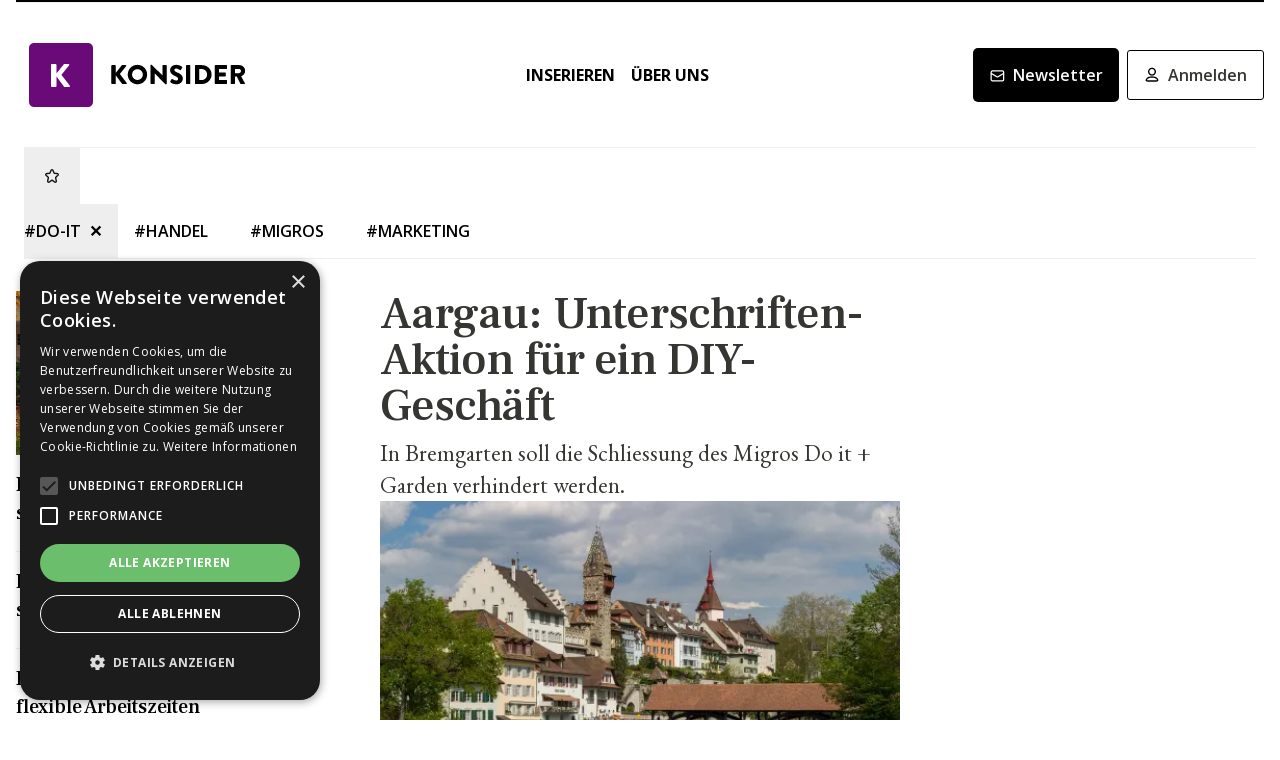

--- FILE ---
content_type: text/html; charset=utf-8
request_url: https://www.konsider.ch/?t=do-it
body_size: 42722
content:
<!DOCTYPE html><html lang="de"><head><meta charSet="utf-8"/><meta name="viewport" content="width=device-width"/><title>Konsider - Konsum, Retail, E-Commerce: News für Insider</title><meta name="description" content="Konsider ist der digitale Treff der Food- und Non-Food-Profis. Es richtet sich an die 500&#x27;000 Fachleute im Schweizer Konsumgüter- und Handels-Sektor."/><meta property="og:title" content="Konsider - Konsum, Retail, E-Commerce: News für Insider"/><meta property="og:description" content="Konsider ist der digitale Treff der Food- und Non-Food-Profis. Es richtet sich an die 500&#x27;000 Fachleute im Schweizer Konsumgüter- und Handels-Sektor."/><meta property="og:type" content="website"/><link rel="canonical" href="https://www.konsider.ch/"/><meta name="next-head-count" content="8"/><link rel="preconnect" href="https://res.cloudinary.com"/><link rel="preconnect" href="https://fonts.gstatic.com"/><link rel="shortcut icon" type="image/x-icon" href="https://res.cloudinary.com/deep-impact-ag/image/upload/v1652174330/konsider/images/favicon.png"/><link rel="icon" sizes="192x192" href="https://res.cloudinary.com/deep-impact-ag/image/upload/v1652174330/konsider/images/favicon.png"/><link rel="apple-touch-icon" href="https://res.cloudinary.com/deep-impact-ag/image/upload/v1652174330/konsider/images/favicon.png"/><meta http-equiv="X-UA-Compatible" content="IE=edge"/><meta name="apple-mobile-web-app-capable" content="yes"/><meta name="apple-mobile-web-app-status-bar-style" content="black"/><meta name="theme-color" content="#000000"/><meta name="msapplication-navbutton-color" content="#000000"/><meta name="apple-mobile-web-app-status-bar-style" content="#000000"/><link rel="preconnect" href="https://fonts.googleapis.com"/><link rel="preconnect" href="https://fonts.gstatic.com"/><script>(function(w,d,s,l,i){w[l]=w[l]||[];w[l].push({'gtm.start':
		new Date().getTime(),event:'gtm.js'});var f=d.getElementsByTagName(s)[0],
		j=d.createElement(s),dl=l!='dataLayer'?'&l='+l:'';j.async=true;j.src=
		'https://www.googletagmanager.com/gtm.js?id='+i+dl;f.parentNode.insertBefore(j,f);
		})(window,document,'script','dataLayer','GTM-5KT92TN');</script><noscript><iframe title="GTM" src="https://www.googletagmanager.com/ns.html?id=GTM-5KT92TN" height="0" width="0" style="display:none;visibility:hidden"></iframe></noscript><style data-emotion="css-global 1przsq2">html{line-height:1.15;-webkit-text-size-adjust:100%;}body{margin:0;}main{display:block;}h1{font-size:2em;margin:0.67em 0;}hr{box-sizing:content-box;height:0;overflow:visible;}pre{font-family:monospace,monospace;font-size:1em;}a{background-color:transparent;}abbr[title]{border-bottom:none;-webkit-text-decoration:underline;text-decoration:underline;-webkit-text-decoration:underline dotted;text-decoration:underline dotted;}b,strong{font-weight:bolder;}code,kbd,samp{font-family:monospace,monospace;font-size:1em;}small{font-size:80%;}sub,sup{font-size:75%;line-height:0;position:relative;vertical-align:baseline;}sub{bottom:-0.25em;}sup{top:-0.5em;}img{border-style:none;}button,input,optgroup,select,textarea{font-family:inherit;font-size:100%;line-height:1.15;margin:0;}button,input{overflow:visible;}button,select{text-transform:none;}button,[type="button"],[type="reset"],[type="submit"]{-webkit-appearance:button;}button::-moz-focus-inner,[type="button"]::-moz-focus-inner,[type="reset"]::-moz-focus-inner,[type="submit"]::-moz-focus-inner{border-style:none;padding:0;}button:-moz-focusring,[type="button"]:-moz-focusring,[type="reset"]:-moz-focusring,[type="submit"]:-moz-focusring{outline:1px dotted ButtonText;}fieldset{padding:0.35em 0.75em 0.625em;}legend{box-sizing:border-box;color:inherit;display:table;max-width:100%;padding:0;white-space:normal;}progress{vertical-align:baseline;}textarea{overflow:auto;}[type="checkbox"],[type="radio"]{box-sizing:border-box;padding:0;}[type="number"]::-webkit-inner-spin-button,[type="number"]::-webkit-outer-spin-button{height:auto;}[type="search"]{-webkit-appearance:textfield;outline-offset:-2px;}[type="search"]::-webkit-search-decoration{-webkit-appearance:none;}::-webkit-file-upload-button{-webkit-appearance:button;font:inherit;}details{display:block;}summary{display:-webkit-box;display:-webkit-list-item;display:-ms-list-itembox;display:list-item;}template{display:none;}[hidden]{display:none;}.msg-alert{width:100%;}html,body{margin:0;padding:0;height:100%;}body{font-size-adjust:none;-moz-osx-font-smoothing:grayscale;-webkit-text-size-adjust:none;-webkit-font-smoothing:antialiased;font-family:'EB Garamond',serif;font-size:16px;line-height:24px;padding-top:0!important;color:#353532;}@media screen and (min-width: 992px){body{font-size:18px;line-height:2.125rem;padding-top:0!important;}}#__next{position:relative;}body.react-modal-open{overflow:hidden;}*{box-sizing:border-box;}*::selection{background:#353532;color:#F8F8F8;}a,button{cursor:pointer;outline:none;-webkit-text-decoration:none;text-decoration:none;-webkit-transition:all 0.3s ease;transition:all 0.3s ease;}a{color:#000000;}@media (hover:hover){a:hover{color:#6a0979;}}figure{margin:0;}hr{border:none;border-bottom:solid 1px #EEEEEE;margin:20px 0;}fieldset{-webkit-appearance:none;-moz-appearance:none;-ms-appearance:none;appearance:none;border:none;}img,svg{-webkit-transition:all 0.3s ease;transition:all 0.3s ease;vertical-align:middle;}img *,svg *{-webkit-transition:all 0.3s ease;transition:all 0.3s ease;}img{display:block;max-width:100%;width:100%;}strong,b{font-weight:700;}h1,h2,h3,h4,h5,h6{margin:0;padding:0;}h1{font-size:24px;line-height:30px;font-family:'Frank Ruhl Libre',serif;}@media screen and (min-width: 992px){h1{font-size:40px;line-height:120%;}}h2{font-size:20px;line-height:28px;font-family:'Frank Ruhl Libre',serif;}@media screen and (min-width: 992px){h2{font-size:32px;line-height:120%;}}h3{font-size:20px;line-height:26px;font-family:'Frank Ruhl Libre',serif;}@media screen and (min-width: 992px){h3{font-size:28px;line-height:120%;}}h4{font-size:16px;line-height:24px;font-family:'Frank Ruhl Libre',serif;}@media screen and (min-width: 992px){h4{font-size:22px;line-height:130%;}}h5{font-size:14px;line-height:22px;font-family:'Frank Ruhl Libre',serif;}@media screen and (min-width: 992px){h5{font-size:18px;line-height:130%;}}h6{font-size:12px;line-height:20px;font-family:'Frank Ruhl Libre',serif;}@media screen and (min-width: 992px){h6{font-size:14px;line-height:130%;}}.ReactCrop__image{max-height:initial!important;}.CookieDeclaration{display:none;}</style><script type="text/javascript" src="//cdn.cookie-script.com/s/43856b1ff785af34375a5e3de432795d.js"></script><link rel="preconnect" href="https://fonts.gstatic.com" crossorigin /><link rel="preload" href="/_next/static/css/6d530d6069fd563f.css" as="style"/><link rel="stylesheet" href="/_next/static/css/6d530d6069fd563f.css" data-n-g=""/><noscript data-n-css=""></noscript><script defer="" nomodule="" src="/_next/static/chunks/polyfills-c67a75d1b6f99dc8.js"></script><script src="/_next/static/chunks/webpack-29531d1875a892d3.js" defer=""></script><script src="/_next/static/chunks/framework-bb5c596eafb42b22.js" defer=""></script><script src="/_next/static/chunks/main-ff72eaad181f41e6.js" defer=""></script><script src="/_next/static/chunks/pages/_app-5b79cb5c6b9bb5b9.js" defer=""></script><script src="/_next/static/chunks/855-6836338882854463.js" defer=""></script><script src="/_next/static/chunks/pages/index-cda013cdb20759e7.js" defer=""></script><script src="/_next/static/XhjLP2EQ6gR2Of_yYio5G/_buildManifest.js" defer=""></script><script src="/_next/static/XhjLP2EQ6gR2Of_yYio5G/_ssgManifest.js" defer=""></script><style data-href="https://fonts.googleapis.com/css2?family=Open+Sans:wght@400;500;600;700&display=swap">@font-face{font-family:'Open Sans';font-style:normal;font-weight:400;font-stretch:normal;font-display:swap;src:url(https://fonts.gstatic.com/s/opensans/v40/memSYaGs126MiZpBA-UvWbX2vVnXBbObj2OVZyOOSr4dVJWUgsjZ0C4k.woff) format('woff')}@font-face{font-family:'Open Sans';font-style:normal;font-weight:500;font-stretch:normal;font-display:swap;src:url(https://fonts.gstatic.com/s/opensans/v40/memSYaGs126MiZpBA-UvWbX2vVnXBbObj2OVZyOOSr4dVJWUgsjr0C4k.woff) format('woff')}@font-face{font-family:'Open Sans';font-style:normal;font-weight:600;font-stretch:normal;font-display:swap;src:url(https://fonts.gstatic.com/s/opensans/v40/memSYaGs126MiZpBA-UvWbX2vVnXBbObj2OVZyOOSr4dVJWUgsgH1y4k.woff) format('woff')}@font-face{font-family:'Open Sans';font-style:normal;font-weight:700;font-stretch:normal;font-display:swap;src:url(https://fonts.gstatic.com/s/opensans/v40/memSYaGs126MiZpBA-UvWbX2vVnXBbObj2OVZyOOSr4dVJWUgsg-1y4k.woff) format('woff')}@font-face{font-family:'Open Sans';font-style:normal;font-weight:400;font-stretch:100%;font-display:swap;src:url(https://fonts.gstatic.com/s/opensans/v40/memvYaGs126MiZpBA-UvWbX2vVnXBbObj2OVTSKmu0SC55K5gw.woff2) format('woff2');unicode-range:U+0460-052F,U+1C80-1C88,U+20B4,U+2DE0-2DFF,U+A640-A69F,U+FE2E-FE2F}@font-face{font-family:'Open Sans';font-style:normal;font-weight:400;font-stretch:100%;font-display:swap;src:url(https://fonts.gstatic.com/s/opensans/v40/memvYaGs126MiZpBA-UvWbX2vVnXBbObj2OVTSumu0SC55K5gw.woff2) format('woff2');unicode-range:U+0301,U+0400-045F,U+0490-0491,U+04B0-04B1,U+2116}@font-face{font-family:'Open Sans';font-style:normal;font-weight:400;font-stretch:100%;font-display:swap;src:url(https://fonts.gstatic.com/s/opensans/v40/memvYaGs126MiZpBA-UvWbX2vVnXBbObj2OVTSOmu0SC55K5gw.woff2) format('woff2');unicode-range:U+1F00-1FFF}@font-face{font-family:'Open Sans';font-style:normal;font-weight:400;font-stretch:100%;font-display:swap;src:url(https://fonts.gstatic.com/s/opensans/v40/memvYaGs126MiZpBA-UvWbX2vVnXBbObj2OVTSymu0SC55K5gw.woff2) format('woff2');unicode-range:U+0370-0377,U+037A-037F,U+0384-038A,U+038C,U+038E-03A1,U+03A3-03FF}@font-face{font-family:'Open Sans';font-style:normal;font-weight:400;font-stretch:100%;font-display:swap;src:url(https://fonts.gstatic.com/s/opensans/v40/memvYaGs126MiZpBA-UvWbX2vVnXBbObj2OVTS2mu0SC55K5gw.woff2) format('woff2');unicode-range:U+0590-05FF,U+200C-2010,U+20AA,U+25CC,U+FB1D-FB4F}@font-face{font-family:'Open Sans';font-style:normal;font-weight:400;font-stretch:100%;font-display:swap;src:url(https://fonts.gstatic.com/s/opensans/v40/memvYaGs126MiZpBA-UvWbX2vVnXBbObj2OVTVOmu0SC55K5gw.woff2) format('woff2');unicode-range:U+0302-0303,U+0305,U+0307-0308,U+0330,U+0391-03A1,U+03A3-03A9,U+03B1-03C9,U+03D1,U+03D5-03D6,U+03F0-03F1,U+03F4-03F5,U+2034-2037,U+2057,U+20D0-20DC,U+20E1,U+20E5-20EF,U+2102,U+210A-210E,U+2110-2112,U+2115,U+2119-211D,U+2124,U+2128,U+212C-212D,U+212F-2131,U+2133-2138,U+213C-2140,U+2145-2149,U+2190,U+2192,U+2194-21AE,U+21B0-21E5,U+21F1-21F2,U+21F4-2211,U+2213-2214,U+2216-22FF,U+2308-230B,U+2310,U+2319,U+231C-2321,U+2336-237A,U+237C,U+2395,U+239B-23B6,U+23D0,U+23DC-23E1,U+2474-2475,U+25AF,U+25B3,U+25B7,U+25BD,U+25C1,U+25CA,U+25CC,U+25FB,U+266D-266F,U+27C0-27FF,U+2900-2AFF,U+2B0E-2B11,U+2B30-2B4C,U+2BFE,U+FF5B,U+FF5D,U+1D400-1D7FF,U+1EE00-1EEFF}@font-face{font-family:'Open Sans';font-style:normal;font-weight:400;font-stretch:100%;font-display:swap;src:url(https://fonts.gstatic.com/s/opensans/v40/memvYaGs126MiZpBA-UvWbX2vVnXBbObj2OVTUGmu0SC55K5gw.woff2) format('woff2');unicode-range:U+0001-000C,U+000E-001F,U+007F-009F,U+20DD-20E0,U+20E2-20E4,U+2150-218F,U+2190,U+2192,U+2194-2199,U+21AF,U+21E6-21F0,U+21F3,U+2218-2219,U+2299,U+22C4-22C6,U+2300-243F,U+2440-244A,U+2460-24FF,U+25A0-27BF,U+2800-28FF,U+2921-2922,U+2981,U+29BF,U+29EB,U+2B00-2BFF,U+4DC0-4DFF,U+FFF9-FFFB,U+10140-1018E,U+10190-1019C,U+101A0,U+101D0-101FD,U+102E0-102FB,U+10E60-10E7E,U+1D2C0-1D2D3,U+1D2E0-1D37F,U+1F000-1F0FF,U+1F100-1F1AD,U+1F1E6-1F1FF,U+1F30D-1F30F,U+1F315,U+1F31C,U+1F31E,U+1F320-1F32C,U+1F336,U+1F378,U+1F37D,U+1F382,U+1F393-1F39F,U+1F3A7-1F3A8,U+1F3AC-1F3AF,U+1F3C2,U+1F3C4-1F3C6,U+1F3CA-1F3CE,U+1F3D4-1F3E0,U+1F3ED,U+1F3F1-1F3F3,U+1F3F5-1F3F7,U+1F408,U+1F415,U+1F41F,U+1F426,U+1F43F,U+1F441-1F442,U+1F444,U+1F446-1F449,U+1F44C-1F44E,U+1F453,U+1F46A,U+1F47D,U+1F4A3,U+1F4B0,U+1F4B3,U+1F4B9,U+1F4BB,U+1F4BF,U+1F4C8-1F4CB,U+1F4D6,U+1F4DA,U+1F4DF,U+1F4E3-1F4E6,U+1F4EA-1F4ED,U+1F4F7,U+1F4F9-1F4FB,U+1F4FD-1F4FE,U+1F503,U+1F507-1F50B,U+1F50D,U+1F512-1F513,U+1F53E-1F54A,U+1F54F-1F5FA,U+1F610,U+1F650-1F67F,U+1F687,U+1F68D,U+1F691,U+1F694,U+1F698,U+1F6AD,U+1F6B2,U+1F6B9-1F6BA,U+1F6BC,U+1F6C6-1F6CF,U+1F6D3-1F6D7,U+1F6E0-1F6EA,U+1F6F0-1F6F3,U+1F6F7-1F6FC,U+1F700-1F7FF,U+1F800-1F80B,U+1F810-1F847,U+1F850-1F859,U+1F860-1F887,U+1F890-1F8AD,U+1F8B0-1F8B1,U+1F900-1F90B,U+1F93B,U+1F946,U+1F984,U+1F996,U+1F9E9,U+1FA00-1FA6F,U+1FA70-1FA7C,U+1FA80-1FA88,U+1FA90-1FABD,U+1FABF-1FAC5,U+1FACE-1FADB,U+1FAE0-1FAE8,U+1FAF0-1FAF8,U+1FB00-1FBFF}@font-face{font-family:'Open Sans';font-style:normal;font-weight:400;font-stretch:100%;font-display:swap;src:url(https://fonts.gstatic.com/s/opensans/v40/memvYaGs126MiZpBA-UvWbX2vVnXBbObj2OVTSCmu0SC55K5gw.woff2) format('woff2');unicode-range:U+0102-0103,U+0110-0111,U+0128-0129,U+0168-0169,U+01A0-01A1,U+01AF-01B0,U+0300-0301,U+0303-0304,U+0308-0309,U+0323,U+0329,U+1EA0-1EF9,U+20AB}@font-face{font-family:'Open Sans';font-style:normal;font-weight:400;font-stretch:100%;font-display:swap;src:url(https://fonts.gstatic.com/s/opensans/v40/memvYaGs126MiZpBA-UvWbX2vVnXBbObj2OVTSGmu0SC55K5gw.woff2) format('woff2');unicode-range:U+0100-02AF,U+0304,U+0308,U+0329,U+1E00-1E9F,U+1EF2-1EFF,U+2020,U+20A0-20AB,U+20AD-20C0,U+2113,U+2C60-2C7F,U+A720-A7FF}@font-face{font-family:'Open Sans';font-style:normal;font-weight:400;font-stretch:100%;font-display:swap;src:url(https://fonts.gstatic.com/s/opensans/v40/memvYaGs126MiZpBA-UvWbX2vVnXBbObj2OVTS-mu0SC55I.woff2) format('woff2');unicode-range:U+0000-00FF,U+0131,U+0152-0153,U+02BB-02BC,U+02C6,U+02DA,U+02DC,U+0304,U+0308,U+0329,U+2000-206F,U+2074,U+20AC,U+2122,U+2191,U+2193,U+2212,U+2215,U+FEFF,U+FFFD}@font-face{font-family:'Open Sans';font-style:normal;font-weight:500;font-stretch:100%;font-display:swap;src:url(https://fonts.gstatic.com/s/opensans/v40/memvYaGs126MiZpBA-UvWbX2vVnXBbObj2OVTSKmu0SC55K5gw.woff2) format('woff2');unicode-range:U+0460-052F,U+1C80-1C88,U+20B4,U+2DE0-2DFF,U+A640-A69F,U+FE2E-FE2F}@font-face{font-family:'Open Sans';font-style:normal;font-weight:500;font-stretch:100%;font-display:swap;src:url(https://fonts.gstatic.com/s/opensans/v40/memvYaGs126MiZpBA-UvWbX2vVnXBbObj2OVTSumu0SC55K5gw.woff2) format('woff2');unicode-range:U+0301,U+0400-045F,U+0490-0491,U+04B0-04B1,U+2116}@font-face{font-family:'Open Sans';font-style:normal;font-weight:500;font-stretch:100%;font-display:swap;src:url(https://fonts.gstatic.com/s/opensans/v40/memvYaGs126MiZpBA-UvWbX2vVnXBbObj2OVTSOmu0SC55K5gw.woff2) format('woff2');unicode-range:U+1F00-1FFF}@font-face{font-family:'Open Sans';font-style:normal;font-weight:500;font-stretch:100%;font-display:swap;src:url(https://fonts.gstatic.com/s/opensans/v40/memvYaGs126MiZpBA-UvWbX2vVnXBbObj2OVTSymu0SC55K5gw.woff2) format('woff2');unicode-range:U+0370-0377,U+037A-037F,U+0384-038A,U+038C,U+038E-03A1,U+03A3-03FF}@font-face{font-family:'Open Sans';font-style:normal;font-weight:500;font-stretch:100%;font-display:swap;src:url(https://fonts.gstatic.com/s/opensans/v40/memvYaGs126MiZpBA-UvWbX2vVnXBbObj2OVTS2mu0SC55K5gw.woff2) format('woff2');unicode-range:U+0590-05FF,U+200C-2010,U+20AA,U+25CC,U+FB1D-FB4F}@font-face{font-family:'Open Sans';font-style:normal;font-weight:500;font-stretch:100%;font-display:swap;src:url(https://fonts.gstatic.com/s/opensans/v40/memvYaGs126MiZpBA-UvWbX2vVnXBbObj2OVTVOmu0SC55K5gw.woff2) format('woff2');unicode-range:U+0302-0303,U+0305,U+0307-0308,U+0330,U+0391-03A1,U+03A3-03A9,U+03B1-03C9,U+03D1,U+03D5-03D6,U+03F0-03F1,U+03F4-03F5,U+2034-2037,U+2057,U+20D0-20DC,U+20E1,U+20E5-20EF,U+2102,U+210A-210E,U+2110-2112,U+2115,U+2119-211D,U+2124,U+2128,U+212C-212D,U+212F-2131,U+2133-2138,U+213C-2140,U+2145-2149,U+2190,U+2192,U+2194-21AE,U+21B0-21E5,U+21F1-21F2,U+21F4-2211,U+2213-2214,U+2216-22FF,U+2308-230B,U+2310,U+2319,U+231C-2321,U+2336-237A,U+237C,U+2395,U+239B-23B6,U+23D0,U+23DC-23E1,U+2474-2475,U+25AF,U+25B3,U+25B7,U+25BD,U+25C1,U+25CA,U+25CC,U+25FB,U+266D-266F,U+27C0-27FF,U+2900-2AFF,U+2B0E-2B11,U+2B30-2B4C,U+2BFE,U+FF5B,U+FF5D,U+1D400-1D7FF,U+1EE00-1EEFF}@font-face{font-family:'Open Sans';font-style:normal;font-weight:500;font-stretch:100%;font-display:swap;src:url(https://fonts.gstatic.com/s/opensans/v40/memvYaGs126MiZpBA-UvWbX2vVnXBbObj2OVTUGmu0SC55K5gw.woff2) format('woff2');unicode-range:U+0001-000C,U+000E-001F,U+007F-009F,U+20DD-20E0,U+20E2-20E4,U+2150-218F,U+2190,U+2192,U+2194-2199,U+21AF,U+21E6-21F0,U+21F3,U+2218-2219,U+2299,U+22C4-22C6,U+2300-243F,U+2440-244A,U+2460-24FF,U+25A0-27BF,U+2800-28FF,U+2921-2922,U+2981,U+29BF,U+29EB,U+2B00-2BFF,U+4DC0-4DFF,U+FFF9-FFFB,U+10140-1018E,U+10190-1019C,U+101A0,U+101D0-101FD,U+102E0-102FB,U+10E60-10E7E,U+1D2C0-1D2D3,U+1D2E0-1D37F,U+1F000-1F0FF,U+1F100-1F1AD,U+1F1E6-1F1FF,U+1F30D-1F30F,U+1F315,U+1F31C,U+1F31E,U+1F320-1F32C,U+1F336,U+1F378,U+1F37D,U+1F382,U+1F393-1F39F,U+1F3A7-1F3A8,U+1F3AC-1F3AF,U+1F3C2,U+1F3C4-1F3C6,U+1F3CA-1F3CE,U+1F3D4-1F3E0,U+1F3ED,U+1F3F1-1F3F3,U+1F3F5-1F3F7,U+1F408,U+1F415,U+1F41F,U+1F426,U+1F43F,U+1F441-1F442,U+1F444,U+1F446-1F449,U+1F44C-1F44E,U+1F453,U+1F46A,U+1F47D,U+1F4A3,U+1F4B0,U+1F4B3,U+1F4B9,U+1F4BB,U+1F4BF,U+1F4C8-1F4CB,U+1F4D6,U+1F4DA,U+1F4DF,U+1F4E3-1F4E6,U+1F4EA-1F4ED,U+1F4F7,U+1F4F9-1F4FB,U+1F4FD-1F4FE,U+1F503,U+1F507-1F50B,U+1F50D,U+1F512-1F513,U+1F53E-1F54A,U+1F54F-1F5FA,U+1F610,U+1F650-1F67F,U+1F687,U+1F68D,U+1F691,U+1F694,U+1F698,U+1F6AD,U+1F6B2,U+1F6B9-1F6BA,U+1F6BC,U+1F6C6-1F6CF,U+1F6D3-1F6D7,U+1F6E0-1F6EA,U+1F6F0-1F6F3,U+1F6F7-1F6FC,U+1F700-1F7FF,U+1F800-1F80B,U+1F810-1F847,U+1F850-1F859,U+1F860-1F887,U+1F890-1F8AD,U+1F8B0-1F8B1,U+1F900-1F90B,U+1F93B,U+1F946,U+1F984,U+1F996,U+1F9E9,U+1FA00-1FA6F,U+1FA70-1FA7C,U+1FA80-1FA88,U+1FA90-1FABD,U+1FABF-1FAC5,U+1FACE-1FADB,U+1FAE0-1FAE8,U+1FAF0-1FAF8,U+1FB00-1FBFF}@font-face{font-family:'Open Sans';font-style:normal;font-weight:500;font-stretch:100%;font-display:swap;src:url(https://fonts.gstatic.com/s/opensans/v40/memvYaGs126MiZpBA-UvWbX2vVnXBbObj2OVTSCmu0SC55K5gw.woff2) format('woff2');unicode-range:U+0102-0103,U+0110-0111,U+0128-0129,U+0168-0169,U+01A0-01A1,U+01AF-01B0,U+0300-0301,U+0303-0304,U+0308-0309,U+0323,U+0329,U+1EA0-1EF9,U+20AB}@font-face{font-family:'Open Sans';font-style:normal;font-weight:500;font-stretch:100%;font-display:swap;src:url(https://fonts.gstatic.com/s/opensans/v40/memvYaGs126MiZpBA-UvWbX2vVnXBbObj2OVTSGmu0SC55K5gw.woff2) format('woff2');unicode-range:U+0100-02AF,U+0304,U+0308,U+0329,U+1E00-1E9F,U+1EF2-1EFF,U+2020,U+20A0-20AB,U+20AD-20C0,U+2113,U+2C60-2C7F,U+A720-A7FF}@font-face{font-family:'Open Sans';font-style:normal;font-weight:500;font-stretch:100%;font-display:swap;src:url(https://fonts.gstatic.com/s/opensans/v40/memvYaGs126MiZpBA-UvWbX2vVnXBbObj2OVTS-mu0SC55I.woff2) format('woff2');unicode-range:U+0000-00FF,U+0131,U+0152-0153,U+02BB-02BC,U+02C6,U+02DA,U+02DC,U+0304,U+0308,U+0329,U+2000-206F,U+2074,U+20AC,U+2122,U+2191,U+2193,U+2212,U+2215,U+FEFF,U+FFFD}@font-face{font-family:'Open Sans';font-style:normal;font-weight:600;font-stretch:100%;font-display:swap;src:url(https://fonts.gstatic.com/s/opensans/v40/memvYaGs126MiZpBA-UvWbX2vVnXBbObj2OVTSKmu0SC55K5gw.woff2) format('woff2');unicode-range:U+0460-052F,U+1C80-1C88,U+20B4,U+2DE0-2DFF,U+A640-A69F,U+FE2E-FE2F}@font-face{font-family:'Open Sans';font-style:normal;font-weight:600;font-stretch:100%;font-display:swap;src:url(https://fonts.gstatic.com/s/opensans/v40/memvYaGs126MiZpBA-UvWbX2vVnXBbObj2OVTSumu0SC55K5gw.woff2) format('woff2');unicode-range:U+0301,U+0400-045F,U+0490-0491,U+04B0-04B1,U+2116}@font-face{font-family:'Open Sans';font-style:normal;font-weight:600;font-stretch:100%;font-display:swap;src:url(https://fonts.gstatic.com/s/opensans/v40/memvYaGs126MiZpBA-UvWbX2vVnXBbObj2OVTSOmu0SC55K5gw.woff2) format('woff2');unicode-range:U+1F00-1FFF}@font-face{font-family:'Open Sans';font-style:normal;font-weight:600;font-stretch:100%;font-display:swap;src:url(https://fonts.gstatic.com/s/opensans/v40/memvYaGs126MiZpBA-UvWbX2vVnXBbObj2OVTSymu0SC55K5gw.woff2) format('woff2');unicode-range:U+0370-0377,U+037A-037F,U+0384-038A,U+038C,U+038E-03A1,U+03A3-03FF}@font-face{font-family:'Open Sans';font-style:normal;font-weight:600;font-stretch:100%;font-display:swap;src:url(https://fonts.gstatic.com/s/opensans/v40/memvYaGs126MiZpBA-UvWbX2vVnXBbObj2OVTS2mu0SC55K5gw.woff2) format('woff2');unicode-range:U+0590-05FF,U+200C-2010,U+20AA,U+25CC,U+FB1D-FB4F}@font-face{font-family:'Open Sans';font-style:normal;font-weight:600;font-stretch:100%;font-display:swap;src:url(https://fonts.gstatic.com/s/opensans/v40/memvYaGs126MiZpBA-UvWbX2vVnXBbObj2OVTVOmu0SC55K5gw.woff2) format('woff2');unicode-range:U+0302-0303,U+0305,U+0307-0308,U+0330,U+0391-03A1,U+03A3-03A9,U+03B1-03C9,U+03D1,U+03D5-03D6,U+03F0-03F1,U+03F4-03F5,U+2034-2037,U+2057,U+20D0-20DC,U+20E1,U+20E5-20EF,U+2102,U+210A-210E,U+2110-2112,U+2115,U+2119-211D,U+2124,U+2128,U+212C-212D,U+212F-2131,U+2133-2138,U+213C-2140,U+2145-2149,U+2190,U+2192,U+2194-21AE,U+21B0-21E5,U+21F1-21F2,U+21F4-2211,U+2213-2214,U+2216-22FF,U+2308-230B,U+2310,U+2319,U+231C-2321,U+2336-237A,U+237C,U+2395,U+239B-23B6,U+23D0,U+23DC-23E1,U+2474-2475,U+25AF,U+25B3,U+25B7,U+25BD,U+25C1,U+25CA,U+25CC,U+25FB,U+266D-266F,U+27C0-27FF,U+2900-2AFF,U+2B0E-2B11,U+2B30-2B4C,U+2BFE,U+FF5B,U+FF5D,U+1D400-1D7FF,U+1EE00-1EEFF}@font-face{font-family:'Open Sans';font-style:normal;font-weight:600;font-stretch:100%;font-display:swap;src:url(https://fonts.gstatic.com/s/opensans/v40/memvYaGs126MiZpBA-UvWbX2vVnXBbObj2OVTUGmu0SC55K5gw.woff2) format('woff2');unicode-range:U+0001-000C,U+000E-001F,U+007F-009F,U+20DD-20E0,U+20E2-20E4,U+2150-218F,U+2190,U+2192,U+2194-2199,U+21AF,U+21E6-21F0,U+21F3,U+2218-2219,U+2299,U+22C4-22C6,U+2300-243F,U+2440-244A,U+2460-24FF,U+25A0-27BF,U+2800-28FF,U+2921-2922,U+2981,U+29BF,U+29EB,U+2B00-2BFF,U+4DC0-4DFF,U+FFF9-FFFB,U+10140-1018E,U+10190-1019C,U+101A0,U+101D0-101FD,U+102E0-102FB,U+10E60-10E7E,U+1D2C0-1D2D3,U+1D2E0-1D37F,U+1F000-1F0FF,U+1F100-1F1AD,U+1F1E6-1F1FF,U+1F30D-1F30F,U+1F315,U+1F31C,U+1F31E,U+1F320-1F32C,U+1F336,U+1F378,U+1F37D,U+1F382,U+1F393-1F39F,U+1F3A7-1F3A8,U+1F3AC-1F3AF,U+1F3C2,U+1F3C4-1F3C6,U+1F3CA-1F3CE,U+1F3D4-1F3E0,U+1F3ED,U+1F3F1-1F3F3,U+1F3F5-1F3F7,U+1F408,U+1F415,U+1F41F,U+1F426,U+1F43F,U+1F441-1F442,U+1F444,U+1F446-1F449,U+1F44C-1F44E,U+1F453,U+1F46A,U+1F47D,U+1F4A3,U+1F4B0,U+1F4B3,U+1F4B9,U+1F4BB,U+1F4BF,U+1F4C8-1F4CB,U+1F4D6,U+1F4DA,U+1F4DF,U+1F4E3-1F4E6,U+1F4EA-1F4ED,U+1F4F7,U+1F4F9-1F4FB,U+1F4FD-1F4FE,U+1F503,U+1F507-1F50B,U+1F50D,U+1F512-1F513,U+1F53E-1F54A,U+1F54F-1F5FA,U+1F610,U+1F650-1F67F,U+1F687,U+1F68D,U+1F691,U+1F694,U+1F698,U+1F6AD,U+1F6B2,U+1F6B9-1F6BA,U+1F6BC,U+1F6C6-1F6CF,U+1F6D3-1F6D7,U+1F6E0-1F6EA,U+1F6F0-1F6F3,U+1F6F7-1F6FC,U+1F700-1F7FF,U+1F800-1F80B,U+1F810-1F847,U+1F850-1F859,U+1F860-1F887,U+1F890-1F8AD,U+1F8B0-1F8B1,U+1F900-1F90B,U+1F93B,U+1F946,U+1F984,U+1F996,U+1F9E9,U+1FA00-1FA6F,U+1FA70-1FA7C,U+1FA80-1FA88,U+1FA90-1FABD,U+1FABF-1FAC5,U+1FACE-1FADB,U+1FAE0-1FAE8,U+1FAF0-1FAF8,U+1FB00-1FBFF}@font-face{font-family:'Open Sans';font-style:normal;font-weight:600;font-stretch:100%;font-display:swap;src:url(https://fonts.gstatic.com/s/opensans/v40/memvYaGs126MiZpBA-UvWbX2vVnXBbObj2OVTSCmu0SC55K5gw.woff2) format('woff2');unicode-range:U+0102-0103,U+0110-0111,U+0128-0129,U+0168-0169,U+01A0-01A1,U+01AF-01B0,U+0300-0301,U+0303-0304,U+0308-0309,U+0323,U+0329,U+1EA0-1EF9,U+20AB}@font-face{font-family:'Open Sans';font-style:normal;font-weight:600;font-stretch:100%;font-display:swap;src:url(https://fonts.gstatic.com/s/opensans/v40/memvYaGs126MiZpBA-UvWbX2vVnXBbObj2OVTSGmu0SC55K5gw.woff2) format('woff2');unicode-range:U+0100-02AF,U+0304,U+0308,U+0329,U+1E00-1E9F,U+1EF2-1EFF,U+2020,U+20A0-20AB,U+20AD-20C0,U+2113,U+2C60-2C7F,U+A720-A7FF}@font-face{font-family:'Open Sans';font-style:normal;font-weight:600;font-stretch:100%;font-display:swap;src:url(https://fonts.gstatic.com/s/opensans/v40/memvYaGs126MiZpBA-UvWbX2vVnXBbObj2OVTS-mu0SC55I.woff2) format('woff2');unicode-range:U+0000-00FF,U+0131,U+0152-0153,U+02BB-02BC,U+02C6,U+02DA,U+02DC,U+0304,U+0308,U+0329,U+2000-206F,U+2074,U+20AC,U+2122,U+2191,U+2193,U+2212,U+2215,U+FEFF,U+FFFD}@font-face{font-family:'Open Sans';font-style:normal;font-weight:700;font-stretch:100%;font-display:swap;src:url(https://fonts.gstatic.com/s/opensans/v40/memvYaGs126MiZpBA-UvWbX2vVnXBbObj2OVTSKmu0SC55K5gw.woff2) format('woff2');unicode-range:U+0460-052F,U+1C80-1C88,U+20B4,U+2DE0-2DFF,U+A640-A69F,U+FE2E-FE2F}@font-face{font-family:'Open Sans';font-style:normal;font-weight:700;font-stretch:100%;font-display:swap;src:url(https://fonts.gstatic.com/s/opensans/v40/memvYaGs126MiZpBA-UvWbX2vVnXBbObj2OVTSumu0SC55K5gw.woff2) format('woff2');unicode-range:U+0301,U+0400-045F,U+0490-0491,U+04B0-04B1,U+2116}@font-face{font-family:'Open Sans';font-style:normal;font-weight:700;font-stretch:100%;font-display:swap;src:url(https://fonts.gstatic.com/s/opensans/v40/memvYaGs126MiZpBA-UvWbX2vVnXBbObj2OVTSOmu0SC55K5gw.woff2) format('woff2');unicode-range:U+1F00-1FFF}@font-face{font-family:'Open Sans';font-style:normal;font-weight:700;font-stretch:100%;font-display:swap;src:url(https://fonts.gstatic.com/s/opensans/v40/memvYaGs126MiZpBA-UvWbX2vVnXBbObj2OVTSymu0SC55K5gw.woff2) format('woff2');unicode-range:U+0370-0377,U+037A-037F,U+0384-038A,U+038C,U+038E-03A1,U+03A3-03FF}@font-face{font-family:'Open Sans';font-style:normal;font-weight:700;font-stretch:100%;font-display:swap;src:url(https://fonts.gstatic.com/s/opensans/v40/memvYaGs126MiZpBA-UvWbX2vVnXBbObj2OVTS2mu0SC55K5gw.woff2) format('woff2');unicode-range:U+0590-05FF,U+200C-2010,U+20AA,U+25CC,U+FB1D-FB4F}@font-face{font-family:'Open Sans';font-style:normal;font-weight:700;font-stretch:100%;font-display:swap;src:url(https://fonts.gstatic.com/s/opensans/v40/memvYaGs126MiZpBA-UvWbX2vVnXBbObj2OVTVOmu0SC55K5gw.woff2) format('woff2');unicode-range:U+0302-0303,U+0305,U+0307-0308,U+0330,U+0391-03A1,U+03A3-03A9,U+03B1-03C9,U+03D1,U+03D5-03D6,U+03F0-03F1,U+03F4-03F5,U+2034-2037,U+2057,U+20D0-20DC,U+20E1,U+20E5-20EF,U+2102,U+210A-210E,U+2110-2112,U+2115,U+2119-211D,U+2124,U+2128,U+212C-212D,U+212F-2131,U+2133-2138,U+213C-2140,U+2145-2149,U+2190,U+2192,U+2194-21AE,U+21B0-21E5,U+21F1-21F2,U+21F4-2211,U+2213-2214,U+2216-22FF,U+2308-230B,U+2310,U+2319,U+231C-2321,U+2336-237A,U+237C,U+2395,U+239B-23B6,U+23D0,U+23DC-23E1,U+2474-2475,U+25AF,U+25B3,U+25B7,U+25BD,U+25C1,U+25CA,U+25CC,U+25FB,U+266D-266F,U+27C0-27FF,U+2900-2AFF,U+2B0E-2B11,U+2B30-2B4C,U+2BFE,U+FF5B,U+FF5D,U+1D400-1D7FF,U+1EE00-1EEFF}@font-face{font-family:'Open Sans';font-style:normal;font-weight:700;font-stretch:100%;font-display:swap;src:url(https://fonts.gstatic.com/s/opensans/v40/memvYaGs126MiZpBA-UvWbX2vVnXBbObj2OVTUGmu0SC55K5gw.woff2) format('woff2');unicode-range:U+0001-000C,U+000E-001F,U+007F-009F,U+20DD-20E0,U+20E2-20E4,U+2150-218F,U+2190,U+2192,U+2194-2199,U+21AF,U+21E6-21F0,U+21F3,U+2218-2219,U+2299,U+22C4-22C6,U+2300-243F,U+2440-244A,U+2460-24FF,U+25A0-27BF,U+2800-28FF,U+2921-2922,U+2981,U+29BF,U+29EB,U+2B00-2BFF,U+4DC0-4DFF,U+FFF9-FFFB,U+10140-1018E,U+10190-1019C,U+101A0,U+101D0-101FD,U+102E0-102FB,U+10E60-10E7E,U+1D2C0-1D2D3,U+1D2E0-1D37F,U+1F000-1F0FF,U+1F100-1F1AD,U+1F1E6-1F1FF,U+1F30D-1F30F,U+1F315,U+1F31C,U+1F31E,U+1F320-1F32C,U+1F336,U+1F378,U+1F37D,U+1F382,U+1F393-1F39F,U+1F3A7-1F3A8,U+1F3AC-1F3AF,U+1F3C2,U+1F3C4-1F3C6,U+1F3CA-1F3CE,U+1F3D4-1F3E0,U+1F3ED,U+1F3F1-1F3F3,U+1F3F5-1F3F7,U+1F408,U+1F415,U+1F41F,U+1F426,U+1F43F,U+1F441-1F442,U+1F444,U+1F446-1F449,U+1F44C-1F44E,U+1F453,U+1F46A,U+1F47D,U+1F4A3,U+1F4B0,U+1F4B3,U+1F4B9,U+1F4BB,U+1F4BF,U+1F4C8-1F4CB,U+1F4D6,U+1F4DA,U+1F4DF,U+1F4E3-1F4E6,U+1F4EA-1F4ED,U+1F4F7,U+1F4F9-1F4FB,U+1F4FD-1F4FE,U+1F503,U+1F507-1F50B,U+1F50D,U+1F512-1F513,U+1F53E-1F54A,U+1F54F-1F5FA,U+1F610,U+1F650-1F67F,U+1F687,U+1F68D,U+1F691,U+1F694,U+1F698,U+1F6AD,U+1F6B2,U+1F6B9-1F6BA,U+1F6BC,U+1F6C6-1F6CF,U+1F6D3-1F6D7,U+1F6E0-1F6EA,U+1F6F0-1F6F3,U+1F6F7-1F6FC,U+1F700-1F7FF,U+1F800-1F80B,U+1F810-1F847,U+1F850-1F859,U+1F860-1F887,U+1F890-1F8AD,U+1F8B0-1F8B1,U+1F900-1F90B,U+1F93B,U+1F946,U+1F984,U+1F996,U+1F9E9,U+1FA00-1FA6F,U+1FA70-1FA7C,U+1FA80-1FA88,U+1FA90-1FABD,U+1FABF-1FAC5,U+1FACE-1FADB,U+1FAE0-1FAE8,U+1FAF0-1FAF8,U+1FB00-1FBFF}@font-face{font-family:'Open Sans';font-style:normal;font-weight:700;font-stretch:100%;font-display:swap;src:url(https://fonts.gstatic.com/s/opensans/v40/memvYaGs126MiZpBA-UvWbX2vVnXBbObj2OVTSCmu0SC55K5gw.woff2) format('woff2');unicode-range:U+0102-0103,U+0110-0111,U+0128-0129,U+0168-0169,U+01A0-01A1,U+01AF-01B0,U+0300-0301,U+0303-0304,U+0308-0309,U+0323,U+0329,U+1EA0-1EF9,U+20AB}@font-face{font-family:'Open Sans';font-style:normal;font-weight:700;font-stretch:100%;font-display:swap;src:url(https://fonts.gstatic.com/s/opensans/v40/memvYaGs126MiZpBA-UvWbX2vVnXBbObj2OVTSGmu0SC55K5gw.woff2) format('woff2');unicode-range:U+0100-02AF,U+0304,U+0308,U+0329,U+1E00-1E9F,U+1EF2-1EFF,U+2020,U+20A0-20AB,U+20AD-20C0,U+2113,U+2C60-2C7F,U+A720-A7FF}@font-face{font-family:'Open Sans';font-style:normal;font-weight:700;font-stretch:100%;font-display:swap;src:url(https://fonts.gstatic.com/s/opensans/v40/memvYaGs126MiZpBA-UvWbX2vVnXBbObj2OVTS-mu0SC55I.woff2) format('woff2');unicode-range:U+0000-00FF,U+0131,U+0152-0153,U+02BB-02BC,U+02C6,U+02DA,U+02DC,U+0304,U+0308,U+0329,U+2000-206F,U+2074,U+20AC,U+2122,U+2191,U+2193,U+2212,U+2215,U+FEFF,U+FFFD}</style><style data-href="https://fonts.googleapis.com/css2?family=Frank+Ruhl+Libre:wght@400;500;700&display=swap">@font-face{font-family:'Frank Ruhl Libre';font-style:normal;font-weight:400;font-display:swap;src:url(https://fonts.gstatic.com/s/frankruhllibre/v21/j8_96_fAw7jrcalD7oKYNX0QfAnPcbzNEEB7OoicBw7FYVqT.woff) format('woff')}@font-face{font-family:'Frank Ruhl Libre';font-style:normal;font-weight:500;font-display:swap;src:url(https://fonts.gstatic.com/s/frankruhllibre/v21/j8_96_fAw7jrcalD7oKYNX0QfAnPcbzNEEB7OoicBw73YVqT.woff) format('woff')}@font-face{font-family:'Frank Ruhl Libre';font-style:normal;font-weight:700;font-display:swap;src:url(https://fonts.gstatic.com/s/frankruhllibre/v21/j8_96_fAw7jrcalD7oKYNX0QfAnPcbzNEEB7OoicBw4iZlqT.woff) format('woff')}@font-face{font-family:'Frank Ruhl Libre';font-style:normal;font-weight:400;font-display:swap;src:url(https://fonts.gstatic.com/s/frankruhllibre/v21/j8_w6_fAw7jrcalD7oKYNX0QfAnPW7Ll4brkiY-xBg.woff2) format('woff2');unicode-range:U+0590-05FF,U+200C-2010,U+20AA,U+25CC,U+FB1D-FB4F}@font-face{font-family:'Frank Ruhl Libre';font-style:normal;font-weight:400;font-display:swap;src:url(https://fonts.gstatic.com/s/frankruhllibre/v21/j8_w6_fAw7jrcalD7oKYNX0QfAnPW77l4brkiY-xBg.woff2) format('woff2');unicode-range:U+0100-02AF,U+0304,U+0308,U+0329,U+1E00-1E9F,U+1EF2-1EFF,U+2020,U+20A0-20AB,U+20AD-20C0,U+2113,U+2C60-2C7F,U+A720-A7FF}@font-face{font-family:'Frank Ruhl Libre';font-style:normal;font-weight:400;font-display:swap;src:url(https://fonts.gstatic.com/s/frankruhllibre/v21/j8_w6_fAw7jrcalD7oKYNX0QfAnPW7Dl4brkiY8.woff2) format('woff2');unicode-range:U+0000-00FF,U+0131,U+0152-0153,U+02BB-02BC,U+02C6,U+02DA,U+02DC,U+0304,U+0308,U+0329,U+2000-206F,U+2074,U+20AC,U+2122,U+2191,U+2193,U+2212,U+2215,U+FEFF,U+FFFD}@font-face{font-family:'Frank Ruhl Libre';font-style:normal;font-weight:500;font-display:swap;src:url(https://fonts.gstatic.com/s/frankruhllibre/v21/j8_w6_fAw7jrcalD7oKYNX0QfAnPW7Ll4brkiY-xBg.woff2) format('woff2');unicode-range:U+0590-05FF,U+200C-2010,U+20AA,U+25CC,U+FB1D-FB4F}@font-face{font-family:'Frank Ruhl Libre';font-style:normal;font-weight:500;font-display:swap;src:url(https://fonts.gstatic.com/s/frankruhllibre/v21/j8_w6_fAw7jrcalD7oKYNX0QfAnPW77l4brkiY-xBg.woff2) format('woff2');unicode-range:U+0100-02AF,U+0304,U+0308,U+0329,U+1E00-1E9F,U+1EF2-1EFF,U+2020,U+20A0-20AB,U+20AD-20C0,U+2113,U+2C60-2C7F,U+A720-A7FF}@font-face{font-family:'Frank Ruhl Libre';font-style:normal;font-weight:500;font-display:swap;src:url(https://fonts.gstatic.com/s/frankruhllibre/v21/j8_w6_fAw7jrcalD7oKYNX0QfAnPW7Dl4brkiY8.woff2) format('woff2');unicode-range:U+0000-00FF,U+0131,U+0152-0153,U+02BB-02BC,U+02C6,U+02DA,U+02DC,U+0304,U+0308,U+0329,U+2000-206F,U+2074,U+20AC,U+2122,U+2191,U+2193,U+2212,U+2215,U+FEFF,U+FFFD}@font-face{font-family:'Frank Ruhl Libre';font-style:normal;font-weight:700;font-display:swap;src:url(https://fonts.gstatic.com/s/frankruhllibre/v21/j8_w6_fAw7jrcalD7oKYNX0QfAnPW7Ll4brkiY-xBg.woff2) format('woff2');unicode-range:U+0590-05FF,U+200C-2010,U+20AA,U+25CC,U+FB1D-FB4F}@font-face{font-family:'Frank Ruhl Libre';font-style:normal;font-weight:700;font-display:swap;src:url(https://fonts.gstatic.com/s/frankruhllibre/v21/j8_w6_fAw7jrcalD7oKYNX0QfAnPW77l4brkiY-xBg.woff2) format('woff2');unicode-range:U+0100-02AF,U+0304,U+0308,U+0329,U+1E00-1E9F,U+1EF2-1EFF,U+2020,U+20A0-20AB,U+20AD-20C0,U+2113,U+2C60-2C7F,U+A720-A7FF}@font-face{font-family:'Frank Ruhl Libre';font-style:normal;font-weight:700;font-display:swap;src:url(https://fonts.gstatic.com/s/frankruhllibre/v21/j8_w6_fAw7jrcalD7oKYNX0QfAnPW7Dl4brkiY8.woff2) format('woff2');unicode-range:U+0000-00FF,U+0131,U+0152-0153,U+02BB-02BC,U+02C6,U+02DA,U+02DC,U+0304,U+0308,U+0329,U+2000-206F,U+2074,U+20AC,U+2122,U+2191,U+2193,U+2212,U+2215,U+FEFF,U+FFFD}</style><style data-href="https://fonts.googleapis.com/css2?family=EB+Garamond:wght@400;500;600;700&display=swap">@font-face{font-family:'EB Garamond';font-style:normal;font-weight:400;font-display:swap;src:url(https://fonts.gstatic.com/s/ebgaramond/v27/SlGDmQSNjdsmc35JDF1K5E55YMjF_7DPuGi-6_RUAA.woff) format('woff')}@font-face{font-family:'EB Garamond';font-style:normal;font-weight:500;font-display:swap;src:url(https://fonts.gstatic.com/s/ebgaramond/v27/SlGDmQSNjdsmc35JDF1K5E55YMjF_7DPuGi-2fRUAA.woff) format('woff')}@font-face{font-family:'EB Garamond';font-style:normal;font-weight:600;font-display:swap;src:url(https://fonts.gstatic.com/s/ebgaramond/v27/SlGDmQSNjdsmc35JDF1K5E55YMjF_7DPuGi-NfNUAA.woff) format('woff')}@font-face{font-family:'EB Garamond';font-style:normal;font-weight:700;font-display:swap;src:url(https://fonts.gstatic.com/s/ebgaramond/v27/SlGDmQSNjdsmc35JDF1K5E55YMjF_7DPuGi-DPNUAA.woff) format('woff')}@font-face{font-family:'EB Garamond';font-style:normal;font-weight:400;font-display:swap;src:url(https://fonts.gstatic.com/s/ebgaramond/v27/SlGUmQSNjdsmc35JDF1K5GR4SDk_YAPIlWk.woff2) format('woff2');unicode-range:U+0460-052F,U+1C80-1C88,U+20B4,U+2DE0-2DFF,U+A640-A69F,U+FE2E-FE2F}@font-face{font-family:'EB Garamond';font-style:normal;font-weight:400;font-display:swap;src:url(https://fonts.gstatic.com/s/ebgaramond/v27/SlGUmQSNjdsmc35JDF1K5GRxSDk_YAPIlWk.woff2) format('woff2');unicode-range:U+0301,U+0400-045F,U+0490-0491,U+04B0-04B1,U+2116}@font-face{font-family:'EB Garamond';font-style:normal;font-weight:400;font-display:swap;src:url(https://fonts.gstatic.com/s/ebgaramond/v27/SlGUmQSNjdsmc35JDF1K5GR5SDk_YAPIlWk.woff2) format('woff2');unicode-range:U+1F00-1FFF}@font-face{font-family:'EB Garamond';font-style:normal;font-weight:400;font-display:swap;src:url(https://fonts.gstatic.com/s/ebgaramond/v27/SlGUmQSNjdsmc35JDF1K5GR2SDk_YAPIlWk.woff2) format('woff2');unicode-range:U+0370-0377,U+037A-037F,U+0384-038A,U+038C,U+038E-03A1,U+03A3-03FF}@font-face{font-family:'EB Garamond';font-style:normal;font-weight:400;font-display:swap;src:url(https://fonts.gstatic.com/s/ebgaramond/v27/SlGUmQSNjdsmc35JDF1K5GR6SDk_YAPIlWk.woff2) format('woff2');unicode-range:U+0102-0103,U+0110-0111,U+0128-0129,U+0168-0169,U+01A0-01A1,U+01AF-01B0,U+0300-0301,U+0303-0304,U+0308-0309,U+0323,U+0329,U+1EA0-1EF9,U+20AB}@font-face{font-family:'EB Garamond';font-style:normal;font-weight:400;font-display:swap;src:url(https://fonts.gstatic.com/s/ebgaramond/v27/SlGUmQSNjdsmc35JDF1K5GR7SDk_YAPIlWk.woff2) format('woff2');unicode-range:U+0100-02AF,U+0304,U+0308,U+0329,U+1E00-1E9F,U+1EF2-1EFF,U+2020,U+20A0-20AB,U+20AD-20C0,U+2113,U+2C60-2C7F,U+A720-A7FF}@font-face{font-family:'EB Garamond';font-style:normal;font-weight:400;font-display:swap;src:url(https://fonts.gstatic.com/s/ebgaramond/v27/SlGUmQSNjdsmc35JDF1K5GR1SDk_YAPI.woff2) format('woff2');unicode-range:U+0000-00FF,U+0131,U+0152-0153,U+02BB-02BC,U+02C6,U+02DA,U+02DC,U+0304,U+0308,U+0329,U+2000-206F,U+2074,U+20AC,U+2122,U+2191,U+2193,U+2212,U+2215,U+FEFF,U+FFFD}@font-face{font-family:'EB Garamond';font-style:normal;font-weight:500;font-display:swap;src:url(https://fonts.gstatic.com/s/ebgaramond/v27/SlGUmQSNjdsmc35JDF1K5GR4SDk_YAPIlWk.woff2) format('woff2');unicode-range:U+0460-052F,U+1C80-1C88,U+20B4,U+2DE0-2DFF,U+A640-A69F,U+FE2E-FE2F}@font-face{font-family:'EB Garamond';font-style:normal;font-weight:500;font-display:swap;src:url(https://fonts.gstatic.com/s/ebgaramond/v27/SlGUmQSNjdsmc35JDF1K5GRxSDk_YAPIlWk.woff2) format('woff2');unicode-range:U+0301,U+0400-045F,U+0490-0491,U+04B0-04B1,U+2116}@font-face{font-family:'EB Garamond';font-style:normal;font-weight:500;font-display:swap;src:url(https://fonts.gstatic.com/s/ebgaramond/v27/SlGUmQSNjdsmc35JDF1K5GR5SDk_YAPIlWk.woff2) format('woff2');unicode-range:U+1F00-1FFF}@font-face{font-family:'EB Garamond';font-style:normal;font-weight:500;font-display:swap;src:url(https://fonts.gstatic.com/s/ebgaramond/v27/SlGUmQSNjdsmc35JDF1K5GR2SDk_YAPIlWk.woff2) format('woff2');unicode-range:U+0370-0377,U+037A-037F,U+0384-038A,U+038C,U+038E-03A1,U+03A3-03FF}@font-face{font-family:'EB Garamond';font-style:normal;font-weight:500;font-display:swap;src:url(https://fonts.gstatic.com/s/ebgaramond/v27/SlGUmQSNjdsmc35JDF1K5GR6SDk_YAPIlWk.woff2) format('woff2');unicode-range:U+0102-0103,U+0110-0111,U+0128-0129,U+0168-0169,U+01A0-01A1,U+01AF-01B0,U+0300-0301,U+0303-0304,U+0308-0309,U+0323,U+0329,U+1EA0-1EF9,U+20AB}@font-face{font-family:'EB Garamond';font-style:normal;font-weight:500;font-display:swap;src:url(https://fonts.gstatic.com/s/ebgaramond/v27/SlGUmQSNjdsmc35JDF1K5GR7SDk_YAPIlWk.woff2) format('woff2');unicode-range:U+0100-02AF,U+0304,U+0308,U+0329,U+1E00-1E9F,U+1EF2-1EFF,U+2020,U+20A0-20AB,U+20AD-20C0,U+2113,U+2C60-2C7F,U+A720-A7FF}@font-face{font-family:'EB Garamond';font-style:normal;font-weight:500;font-display:swap;src:url(https://fonts.gstatic.com/s/ebgaramond/v27/SlGUmQSNjdsmc35JDF1K5GR1SDk_YAPI.woff2) format('woff2');unicode-range:U+0000-00FF,U+0131,U+0152-0153,U+02BB-02BC,U+02C6,U+02DA,U+02DC,U+0304,U+0308,U+0329,U+2000-206F,U+2074,U+20AC,U+2122,U+2191,U+2193,U+2212,U+2215,U+FEFF,U+FFFD}@font-face{font-family:'EB Garamond';font-style:normal;font-weight:600;font-display:swap;src:url(https://fonts.gstatic.com/s/ebgaramond/v27/SlGUmQSNjdsmc35JDF1K5GR4SDk_YAPIlWk.woff2) format('woff2');unicode-range:U+0460-052F,U+1C80-1C88,U+20B4,U+2DE0-2DFF,U+A640-A69F,U+FE2E-FE2F}@font-face{font-family:'EB Garamond';font-style:normal;font-weight:600;font-display:swap;src:url(https://fonts.gstatic.com/s/ebgaramond/v27/SlGUmQSNjdsmc35JDF1K5GRxSDk_YAPIlWk.woff2) format('woff2');unicode-range:U+0301,U+0400-045F,U+0490-0491,U+04B0-04B1,U+2116}@font-face{font-family:'EB Garamond';font-style:normal;font-weight:600;font-display:swap;src:url(https://fonts.gstatic.com/s/ebgaramond/v27/SlGUmQSNjdsmc35JDF1K5GR5SDk_YAPIlWk.woff2) format('woff2');unicode-range:U+1F00-1FFF}@font-face{font-family:'EB Garamond';font-style:normal;font-weight:600;font-display:swap;src:url(https://fonts.gstatic.com/s/ebgaramond/v27/SlGUmQSNjdsmc35JDF1K5GR2SDk_YAPIlWk.woff2) format('woff2');unicode-range:U+0370-0377,U+037A-037F,U+0384-038A,U+038C,U+038E-03A1,U+03A3-03FF}@font-face{font-family:'EB Garamond';font-style:normal;font-weight:600;font-display:swap;src:url(https://fonts.gstatic.com/s/ebgaramond/v27/SlGUmQSNjdsmc35JDF1K5GR6SDk_YAPIlWk.woff2) format('woff2');unicode-range:U+0102-0103,U+0110-0111,U+0128-0129,U+0168-0169,U+01A0-01A1,U+01AF-01B0,U+0300-0301,U+0303-0304,U+0308-0309,U+0323,U+0329,U+1EA0-1EF9,U+20AB}@font-face{font-family:'EB Garamond';font-style:normal;font-weight:600;font-display:swap;src:url(https://fonts.gstatic.com/s/ebgaramond/v27/SlGUmQSNjdsmc35JDF1K5GR7SDk_YAPIlWk.woff2) format('woff2');unicode-range:U+0100-02AF,U+0304,U+0308,U+0329,U+1E00-1E9F,U+1EF2-1EFF,U+2020,U+20A0-20AB,U+20AD-20C0,U+2113,U+2C60-2C7F,U+A720-A7FF}@font-face{font-family:'EB Garamond';font-style:normal;font-weight:600;font-display:swap;src:url(https://fonts.gstatic.com/s/ebgaramond/v27/SlGUmQSNjdsmc35JDF1K5GR1SDk_YAPI.woff2) format('woff2');unicode-range:U+0000-00FF,U+0131,U+0152-0153,U+02BB-02BC,U+02C6,U+02DA,U+02DC,U+0304,U+0308,U+0329,U+2000-206F,U+2074,U+20AC,U+2122,U+2191,U+2193,U+2212,U+2215,U+FEFF,U+FFFD}@font-face{font-family:'EB Garamond';font-style:normal;font-weight:700;font-display:swap;src:url(https://fonts.gstatic.com/s/ebgaramond/v27/SlGUmQSNjdsmc35JDF1K5GR4SDk_YAPIlWk.woff2) format('woff2');unicode-range:U+0460-052F,U+1C80-1C88,U+20B4,U+2DE0-2DFF,U+A640-A69F,U+FE2E-FE2F}@font-face{font-family:'EB Garamond';font-style:normal;font-weight:700;font-display:swap;src:url(https://fonts.gstatic.com/s/ebgaramond/v27/SlGUmQSNjdsmc35JDF1K5GRxSDk_YAPIlWk.woff2) format('woff2');unicode-range:U+0301,U+0400-045F,U+0490-0491,U+04B0-04B1,U+2116}@font-face{font-family:'EB Garamond';font-style:normal;font-weight:700;font-display:swap;src:url(https://fonts.gstatic.com/s/ebgaramond/v27/SlGUmQSNjdsmc35JDF1K5GR5SDk_YAPIlWk.woff2) format('woff2');unicode-range:U+1F00-1FFF}@font-face{font-family:'EB Garamond';font-style:normal;font-weight:700;font-display:swap;src:url(https://fonts.gstatic.com/s/ebgaramond/v27/SlGUmQSNjdsmc35JDF1K5GR2SDk_YAPIlWk.woff2) format('woff2');unicode-range:U+0370-0377,U+037A-037F,U+0384-038A,U+038C,U+038E-03A1,U+03A3-03FF}@font-face{font-family:'EB Garamond';font-style:normal;font-weight:700;font-display:swap;src:url(https://fonts.gstatic.com/s/ebgaramond/v27/SlGUmQSNjdsmc35JDF1K5GR6SDk_YAPIlWk.woff2) format('woff2');unicode-range:U+0102-0103,U+0110-0111,U+0128-0129,U+0168-0169,U+01A0-01A1,U+01AF-01B0,U+0300-0301,U+0303-0304,U+0308-0309,U+0323,U+0329,U+1EA0-1EF9,U+20AB}@font-face{font-family:'EB Garamond';font-style:normal;font-weight:700;font-display:swap;src:url(https://fonts.gstatic.com/s/ebgaramond/v27/SlGUmQSNjdsmc35JDF1K5GR7SDk_YAPIlWk.woff2) format('woff2');unicode-range:U+0100-02AF,U+0304,U+0308,U+0329,U+1E00-1E9F,U+1EF2-1EFF,U+2020,U+20A0-20AB,U+20AD-20C0,U+2113,U+2C60-2C7F,U+A720-A7FF}@font-face{font-family:'EB Garamond';font-style:normal;font-weight:700;font-display:swap;src:url(https://fonts.gstatic.com/s/ebgaramond/v27/SlGUmQSNjdsmc35JDF1K5GR1SDk_YAPI.woff2) format('woff2');unicode-range:U+0000-00FF,U+0131,U+0152-0153,U+02BB-02BC,U+02C6,U+02DA,U+02DC,U+0304,U+0308,U+0329,U+2000-206F,U+2074,U+20AC,U+2122,U+2191,U+2193,U+2212,U+2215,U+FEFF,U+FFFD}</style></head><body><div id="__next" data-reactroot=""><style data-emotion="css 1bwxvsi">.css-1bwxvsi{display:-webkit-box;display:-webkit-flex;display:-ms-flexbox;display:flex;position:fixed;z-index:1200;left:0;right:0;width:-webkit-fit-content;width:-moz-fit-content;width:fit-content;margin:0 16px;top:80px;border-radius:5px;font-size:16px;padding:16px 24px;line-height:19px;color:white;font-weight:700;-webkit-transform:translateY(-200px);-moz-transform:translateY(-200px);-ms-transform:translateY(-200px);transform:translateY(-200px);-webkit-transition:-webkit-transform 0.3s ease-in-out;transition:transform 0.3s ease-in-out;font-family:'Open Sans',sans-serif;}@media screen and (min-width: 768px){.css-1bwxvsi{margin:0 auto;}}.css-1bwxvsi button{background:transparent;border:none;padding:0;margin:0;font-size:40px;line-height:19px;color:white;margin-left:16px;}.css-1bwxvsi button:focus{outline:none;}</style><div class="css-1bwxvsi"><button type="button">×</button></div><style data-emotion="css 1pceypv">.css-1pceypv{display:none;}@media screen and (min-width: 768px){.css-1pceypv{display:block;}}</style><style data-emotion="css eij3av">.css-eij3av{width:100%;max-width:1440px;padding:0 16px;margin:0 auto;display:none;}@media screen and (min-width: 1920px){.css-eij3av{padding:0 24px;}}@media screen and (min-width: 768px){.css-eij3av{display:block;}}</style><section class="css-eij3av"><style data-emotion="css 14vceg5">.css-14vceg5{height:2px;background:black;margin:0;}</style><hr class="css-14vceg5"/></section><style data-emotion="css 13sgjbo">.css-13sgjbo{position:-webkit-sticky;position:sticky;top:-100px;right:0;bottom:0;left:0;display:grid;grid-auto-flow:row;background:white;z-index:200;-webkit-transition:all 0.3s ease;transition:all 0.3s ease;}@media screen and (min-width: 768px){.css-13sgjbo{gap:24px;padding:24px 0 0;top:-145px;right:0;bottom:0;left:0;}}</style><nav class="css-13sgjbo"><style data-emotion="css 13gd0wf">.css-13gd0wf{display:-webkit-box;display:-webkit-flex;display:-ms-flexbox;display:flex;-webkit-flex-direction:row;-ms-flex-direction:row;flex-direction:row;-webkit-box-pack:justify;-webkit-justify-content:space-between;justify-content:space-between;-webkit-align-items:center;-webkit-box-align:center;-ms-flex-align:center;align-items:center;width:100%;padding:4px 16px;height:auto;}</style><style data-emotion="css wthh9e">.css-wthh9e{width:100%;max-width:1440px;padding:0 16px;margin:0 auto;display:-webkit-box;display:-webkit-flex;display:-ms-flexbox;display:flex;-webkit-flex-direction:row;-ms-flex-direction:row;flex-direction:row;-webkit-box-pack:justify;-webkit-justify-content:space-between;justify-content:space-between;-webkit-align-items:center;-webkit-box-align:center;-ms-flex-align:center;align-items:center;width:100%;padding:4px 16px;height:auto;}@media screen and (min-width: 1920px){.css-wthh9e{padding:0 24px;}}</style><section class="css-wthh9e"><section class="css-0"><a href="/"><style data-emotion="css 2uxsj8">.css-2uxsj8{max-width:150px;}@media screen and (min-width: 768px){.css-2uxsj8{max-width:initial;}}</style><svg width="246" height="88" viewBox="0 0 246 88" fill="none" xmlns="http://www.w3.org/2000/svg" class="css-2uxsj8"><path d="M18 12H72C74.8 12 77 14.2 77 17V71C77 73.8 74.8 76 72 76H18C15.2 76 13 73.8 13 71V17C13 14.3 15.2 12 18 12Z" fill="#6A0A79"></path><path d="M95.322 52.352C95.322 52.703 95.592 53 95.97 53H99.129C99.48 53 99.777 52.703 99.777 52.352V44.306L106.014 52.784C106.068 52.865 106.311 52.973 106.5 52.973H110.226C110.739 52.973 111.036 52.379 110.739 51.974L103.854 43.01L110.172 35.099C110.469 34.694 110.199 34.1 109.686 34.1H106.284C106.122 34.1 105.879 34.235 105.771 34.37L99.777 41.849V34.748C99.777 34.397 99.48 34.1 99.129 34.1H95.97C95.592 34.1 95.322 34.397 95.322 34.748V52.352ZM111.743 43.577C111.743 48.977 116.036 53.27 121.436 53.27C126.836 53.27 131.156 48.977 131.156 43.577C131.156 38.177 126.836 33.83 121.436 33.83C116.036 33.83 111.743 38.177 111.743 43.577ZM116.063 43.577C116.063 40.607 118.493 38.15 121.436 38.15C124.406 38.15 126.836 40.607 126.836 43.577C126.836 46.52 124.406 48.95 121.436 48.95C118.493 48.95 116.063 46.52 116.063 43.577ZM134.425 52.487C134.425 52.757 134.668 53 134.938 53H138.151C138.448 53 138.664 52.757 138.664 52.487V42.416H138.691L149.356 53.135C149.41 53.189 149.626 53.27 149.707 53.27H150.139C150.409 53.27 150.652 53.054 150.652 52.784V34.613C150.652 34.343 150.409 34.1 150.139 34.1H146.899C146.602 34.1 146.386 34.343 146.386 34.613V44.198H146.359L135.586 33.83H134.911C134.641 33.83 134.398 34.046 134.398 34.316L134.425 52.487ZM154.362 51.191C154.983 51.812 156.927 53.27 160.437 53.27C164.406 53.27 166.809 50.462 166.809 47.681C166.809 44.009 163.461 42.362 161.355 41.525C159.222 40.661 158.412 39.905 158.412 38.906C158.412 38.177 159.141 37.529 160.113 37.529C161.76 37.529 163.731 39.014 163.974 39.149C164.217 39.338 164.703 39.095 164.892 38.798L166.269 36.719C166.377 36.53 166.431 36.044 166.107 35.855C165.297 35.261 163.137 33.83 160.329 33.83C156.171 33.83 154.092 36.53 154.092 39.203C154.092 42.443 157.008 44.252 159.33 45.17C161.166 45.899 162.111 46.763 162.111 47.897C162.111 48.842 161.328 49.517 160.248 49.517C158.466 49.517 156.522 48.086 156.414 48.032C156.225 47.897 155.712 47.843 155.496 48.194L154.227 50.435C154.011 50.813 154.092 50.921 154.362 51.191ZM170.099 52.487C170.099 52.757 170.342 53 170.612 53H173.852C174.122 53 174.365 52.757 174.365 52.487V34.613C174.365 34.343 174.122 34.1 173.852 34.1H170.612C170.342 34.1 170.099 34.343 170.099 34.613V52.487ZM179.011 52.487C179.011 52.757 179.227 53 179.497 53H186.085C191.296 53 195.562 48.761 195.562 43.523C195.562 38.339 191.296 34.1 186.085 34.1H179.497C179.227 34.1 179.011 34.343 179.011 34.613V52.487ZM183.223 49.004V38.069H185.815C188.866 38.069 191.08 40.472 191.08 43.523C191.08 46.601 188.866 49.004 185.815 49.004H183.223ZM198.866 52.487C198.866 52.757 199.082 53 199.379 53H210.557C210.854 53 211.07 52.757 211.07 52.487V49.544C211.07 49.274 210.854 49.031 210.557 49.031H203.078V45.386H209.234C209.504 45.386 209.747 45.17 209.747 44.873V41.93C209.747 41.66 209.504 41.417 209.234 41.417H203.078V38.069H210.557C210.854 38.069 211.07 37.826 211.07 37.556V34.613C211.07 34.343 210.854 34.1 210.557 34.1H199.379C199.082 34.1 198.866 34.343 198.866 34.613V52.487ZM214.686 52.487C214.686 52.757 214.902 53 215.199 53H218.412C218.682 53 218.925 52.757 218.925 52.487V45.602H220.788L224.379 52.757C224.433 52.865 224.595 53 224.811 53H228.402C228.861 53 229.05 52.568 228.861 52.217L225.162 45.359C227.511 44.414 229.158 42.416 229.158 39.932C229.158 36.719 226.512 34.1 223.272 34.1H215.199C214.902 34.1 214.686 34.343 214.686 34.613V52.487ZM218.925 42.173V37.961H222.921C224.028 37.961 224.973 38.879 224.973 40.013C224.973 41.147 224.028 42.173 222.921 42.173H218.925Z" fill="black"></path><path d="M35 55.2114C35 55.6386 35.3302 56 35.7925 56H39.6561C40.0854 56 40.4486 55.6386 40.4486 55.2114V45.42L48.0767 55.7371C48.1427 55.8357 48.4399 55.9671 48.6711 55.9671H53.2281C53.8555 55.9671 54.2188 55.2443 53.8555 54.7514L45.4349 43.8429L53.1621 34.2157C53.5253 33.7229 53.1951 33 52.5677 33H48.4069C48.2088 33 47.9116 33.1643 47.7795 33.3286L40.4486 42.43V33.7886C40.4486 33.3614 40.0854 33 39.6561 33H35.7925C35.3302 33 35 33.3614 35 33.7886V55.2114Z" fill="white"></path></svg></a></section><section class="css-0"><style data-emotion="css 1yxltnf">.css-1yxltnf{display:none;position:fixed;top:60px;right:0;bottom:0;left:0;height:calc(100vh - 60px);margin:0;list-style:none;padding:24px 16px;grid-auto-flow:row;gap:24px;background:white;z-index:20;overflow:scroll;-ms-overflow-style:none;scrollbar-width:none;}.css-1yxltnf::-webkit-scrollbar{display:none;}@media screen and (min-width: 768px){.css-1yxltnf{top:106;right:0;bottom:0;left:0;height:calc(100vh - 106px);overflow:visible;}}@media screen and (min-width: 992px){.css-1yxltnf{position:relative;top:0;right:0;bottom:0;left:0;display:-webkit-box;display:-webkit-flex;display:-ms-flexbox;display:flex;-webkit-flex-direction:row;-ms-flex-direction:row;flex-direction:row;-webkit-column-gap:24px;column-gap:24px;padding:0 24px;margin:0;height:auto;background:transparent;}}</style><ul class="css-1yxltnf"><style data-emotion="css 1emqxdi">.css-1emqxdi{font-family:'Open Sans',sans-serif;}@media screen and (min-width: 576px){.css-1emqxdi{padding:0 8px;}}@media screen and (min-width: 992px){.css-1emqxdi{display:none;}}</style><li class="css-1emqxdi">Menü</li><style data-emotion="css 1szmm6u">.css-1szmm6u{display:-webkit-box;display:-webkit-flex;display:-ms-flexbox;display:flex;-webkit-flex-direction:column;-ms-flex-direction:column;flex-direction:column;color:black;}</style><li class="css-1szmm6u"><style data-emotion="css 1yv3umi">.css-1yv3umi{-webkit-appearance:none;-moz-appearance:none;-ms-appearance:none;appearance:none;background:transparent;border:none;margin:0;padding:0;font-family:'Open Sans',sans-serif;font-style:normal;font-weight:bold;font-size:16px;line-height:120%;text-transform:uppercase;color:black;opacity:1;width:100%;-webkit-align-items:center;-webkit-box-align:center;-ms-flex-align:center;align-items:center;display:-webkit-inline-box;display:-webkit-inline-flex;display:-ms-inline-flexbox;display:inline-flex;-webkit-flex-direction:row;-ms-flex-direction:row;flex-direction:row;}.css-1yv3umi>*:not(:first-child){margin-left:8px;}@media screen and (min-width: 576px){.css-1yv3umi{padding:0 8px;}}.css-1yv3umi>.caret{display:none;}@media screen and (min-width: 768px){.css-1yv3umi>.caret{display:block;width:8px;height:8px;-webkit-transition:-webkit-transform 0.3s ease-in-out;transition:transform 0.3s ease-in-out;-webkit-transform:rotate(0);-moz-transform:rotate(0);-ms-transform:rotate(0);transform:rotate(0);}}.css-1yv3umi>.icon{width:32px;height:32px;border-radius:50%;overflow:hidden;-webkit-flex-shrink:0;-ms-flex-negative:0;flex-shrink:0;}@media screen and (min-width: 576px){.css-1yv3umi>.icon{width:40px;height:40px;}}.css-1yv3umi:hover{color:black;opacity:0.8;}</style><a class="css-1yv3umi" href="/inserieren">Inserieren</a></li><li class="css-1szmm6u"><a class="css-1yv3umi" href="/about">Über uns</a></li><style data-emotion="css 6vejpw">@media screen and (min-width: 992px){.css-6vejpw{display:none;}}</style><style data-emotion="css 1gj7r1p">.css-1gj7r1p{display:-webkit-box;display:-webkit-flex;display:-ms-flexbox;display:flex;-webkit-flex-direction:column;-ms-flex-direction:column;flex-direction:column;color:black;}@media screen and (min-width: 992px){.css-1gj7r1p{display:none;}}</style><li class="css-1gj7r1p"><a class="css-1yv3umi" href="/imprint">Impressum</a></li><style data-emotion="css 1aryr8s">.css-1aryr8s{font-family:'Open Sans',sans-serif;}@media screen and (min-width: 576px){.css-1aryr8s{padding:0 8px;}}@media screen and (min-width: 992px){.css-1aryr8s{display:none;}}@media screen and (min-width: 992px){.css-1aryr8s{display:none;}}</style><li class="css-1aryr8s">Themen</li><li class="css-1gj7r1p"><a class="css-1yv3umi">food</a></li><li class="css-1gj7r1p"><a class="css-1yv3umi">non-food</a></li><li class="css-1gj7r1p"><a class="css-1yv3umi">industrie</a></li><li class="css-1gj7r1p"><a class="css-1yv3umi">handel</a></li><li class="css-1gj7r1p"><a class="css-1yv3umi">e-commerce</a></li><li class="css-1gj7r1p"><a class="css-1yv3umi">shop design</a></li><li class="css-1gj7r1p"><a class="css-1yv3umi">marketing</a></li></ul></section><style data-emotion="css 1xzq46p">.css-1xzq46p{display:grid;grid-auto-flow:column;height:100%;width:-webkit-fit-content;width:-moz-fit-content;width:fit-content;-webkit-align-items:center;-webkit-box-align:center;-ms-flex-align:center;align-items:center;gap:8px;}</style><section class="css-1xzq46p"><style data-emotion="css 1a7hp4e">.css-1a7hp4e{display:-webkit-inline-box;display:-webkit-inline-flex;display:-ms-inline-flexbox;display:inline-flex;-webkit-box-pack:center;-ms-flex-pack:center;-webkit-justify-content:center;justify-content:center;-webkit-align-items:center;-webkit-box-align:center;-ms-flex-align:center;align-items:center;-webkit-appearance:none;-moz-appearance:none;-ms-appearance:none;appearance:none;background:#000000;border:none;display:grid;grid-auto-flow:column;color:#F8F8F8;opacity:1;border-radius:5px;-webkit-transition:all 0.3s ease-in-out;transition:all 0.3s ease-in-out;font-size:0;padding:9px 14px;}.css-1a7hp4e img{height:14px;}@media screen and (min-width: 576px){.css-1a7hp4e{font-family:'Open Sans',sans-serif;padding:12px;width:44px;height:44px;}}@media screen and (min-width: 992px){.css-1a7hp4e{padding:16px;gap:8px;font-style:normal;font-weight:600;font-size:16px;line-height:140%;width:auto;height:auto;}}.css-1a7hp4e:hover{opacity:0.8;color:#F8F8F8;}</style><a href="/newsletter" type="button" class="css-1a7hp4e"><img src="/assets/tenant/navigation/sr-email.svg" alt="user"/>Newsletter</a><style data-emotion="css 1bub64i">.css-1bub64i{color:transparent;-webkit-appearance:none;-moz-appearance:none;-ms-appearance:none;appearance:none;background:transparent;border:1px solid #000000;padding:12px;opacity:1;-webkit-transition:all 0.3s ease-in-out;transition:all 0.3s ease-in-out;font-size:0;line-height:0;border-radius:3px;display:grid;grid-auto-flow:column;-webkit-align-items:center;-webkit-box-align:center;-ms-flex-align:center;align-items:center;}.css-1bub64i::after{display:none;}.css-1bub64i>img{width:16px;display:block;margin:0;}@media screen and (min-width: 992px){.css-1bub64i{font-family:'Open Sans',sans-serif;font-style:normal;font-weight:600;font-size:16px;line-height:140%;color:#353532;padding:13px 16px;gap:8px;}}.css-1bub64i:hover{opacity:0.8;}</style><a href="#" type="button" class="css-1bub64i"><img src="/assets/tenant/navigation/user.svg" alt="user"/>Anmelden</a><style data-emotion="css f8dqx2">.css-f8dqx2{-webkit-appearance:none;-moz-appearance:none;-ms-appearance:none;appearance:none;background:transparent;border:none;display:-webkit-box;display:-webkit-flex;display:-ms-flexbox;display:flex;-webkit-flex-direction:row;-ms-flex-direction:row;flex-direction:row;padding:0;opacity:1;-webkit-transition:all 0.3s ease-in-out;transition:all 0.3s ease-in-out;}@media screen and (min-width: 576px){.css-f8dqx2{padding:12px;}}.css-f8dqx2:hover{opacity:0.8;}@media screen and (min-width: 992px){.css-f8dqx2{display:none;}}</style><button type="button" class="css-f8dqx2"><svg width="22" height="19" viewBox="0 0 22 19" fill="none" xmlns="http://www.w3.org/2000/svg"><rect width="21.28" height="2.28" rx="1.14" fill="black"></rect><rect y="8.35999" width="21.28" height="2.28" rx="1.14" fill="black"></rect><rect y="16.72" width="13.68" height="2.28" rx="1.14" fill="black"></rect></svg></button></section></section><style data-emotion="css 2efv0z">.css-2efv0z{padding:0;border-top:3px solid black;border-bottom:3px solid black;}@media screen and (min-width: 768px){.css-2efv0z{padding:0 24px;border-top:none;border-bottom:none;}}</style><style data-emotion="css spdngo">.css-spdngo{width:100%;max-width:1440px;padding:0 16px;margin:0 auto;padding:0;border-top:3px solid black;border-bottom:3px solid black;}@media screen and (min-width: 1920px){.css-spdngo{padding:0 24px;}}@media screen and (min-width: 768px){.css-spdngo{padding:0 24px;border-top:none;border-bottom:none;}}</style><section class="css-spdngo"><div><style data-emotion="css snlgsb">.css-snlgsb{position:-webkit-sticky;position:sticky;background:white;width:100%;margin:0;padding:0;display:grid;grid-template-columns:56px 1fr;border-top:1px solid #EEEEEE;border-bottom:1px solid #EEEEEE;}</style><fieldset class="css-snlgsb"><style data-emotion="css 1bemud3">.css-1bemud3{-webkit-appearance:none;-moz-appearance:none;-ms-appearance:none;appearance:none;border:none;background:white;padding:0 24px;display:-webkit-box;display:-webkit-flex;display:-ms-flexbox;display:flex;width:56px;height:56px;position:relative;border-radius:0;border-right:1px solid black;}@media screen and (min-width: 768px){.css-1bemud3{border-right:none;}}.css-1bemud3::after{content:"";position:absolute;top:0;right:0;bottom:0;left:0;height:100%;width:56px;background-image:url("/assets/tenant/icons/search.svg");background-repeat:no-repeat;-webkit-background-position:center;background-position:center;}</style><button type="button" class="css-1bemud3" style="opacity:0"></button><style data-emotion="css 17benyr">.css-17benyr{display:-webkit-box;display:-webkit-flex;display:-ms-flexbox;display:flex;-webkit-align-items:center;-webkit-box-align:center;-ms-flex-align:center;align-items:center;-webkit-box-flex-wrap:nowrap;-webkit-flex-wrap:nowrap;-ms-flex-wrap:nowrap;flex-wrap:nowrap;max-width:calc(100vw - 56px);overflow:scroll;-ms-overflow-style:none;scrollbar-width:none;}.css-17benyr::-webkit-scrollbar{display:none;}@media screen and (min-width: 768px){.css-17benyr{max-width:calc(100vw - 56px - 40px);}}</style><section class="css-17benyr"></section></fieldset></div></section></nav><style data-emotion="css 1ok3zy1">.css-1ok3zy1{padding:0 0 32px;}@media screen and (min-width: 768px){.css-1ok3zy1{padding:0 0 80px;}}</style><main class="css-1ok3zy1"><style data-emotion="css btgw1o">.css-btgw1o{width:100%;max-width:1440px;padding:0 16px;margin:0 auto;}@media screen and (min-width: 1920px){.css-btgw1o{padding:0 24px;}}</style><section class="css-btgw1o"><style data-emotion="css 3njcsg">.css-3njcsg{display:grid;grid-auto-flow:row;gap:32px;grid-area:contents;}</style><section class="css-3njcsg"><style data-emotion="css 17pr4lf">.css-17pr4lf{display:grid;grid-template-areas:"highlight" "posts";grid-auto-rows:min-content;grid-row-gap:24px;}@media screen and (min-width: 768px){.css-17pr4lf{grid-template-areas:none;grid-template-columns:300px 1fr;grid-column-gap:64px;}}@media screen and (min-width: 1200px){.css-17pr4lf{grid-template-columns:300px 1fr 300px;}}</style><section class="css-17pr4lf"><style data-emotion="css q2a1qh">.css-q2a1qh{grid-area:posts;display:grid;grid-auto-flow:row;grid-auto-rows:min-content;gap:16px;}@media screen and (min-width: 768px){.css-q2a1qh{grid-area:auto;}}</style><div class="css-q2a1qh"><style data-emotion="css qu2k33">.css-qu2k33{display:-webkit-box;display:-webkit-flex;display:-ms-flexbox;display:flex;-webkit-flex-direction:column;-ms-flex-direction:column;flex-direction:column;width:100%;}.css-qu2k33:not(:first-of-type) header{display:none;}.css-qu2k33:last-of-type section{border-bottom:none;padding-bottom:0;}.css-qu2k33 section{padding-bottom:16px;border-bottom:1px solid #EEEEEE;}.css-qu2k33 section h3{color:black;font-weight:500;font-size:20px;line-height:140%;letter-spacing:-0.01em;margin:0;}@media screen and (min-width: 768px){.css-qu2k33 section h3{font-style:normal;font-weight:500;font-size:20px;line-height:140%;letter-spacing:-0.01em;}}.css-qu2k33 section p{display:none;}</style><a class="css-qu2k33" href="/frueher-aromat,-heute-foodtech-zukunft-20241217"><style data-emotion="css 8yltgn">.css-8yltgn{display:grid;grid-auto-flow:row;gap:16px;color:#353532;opacity:1;-webkit-transition:opacity ease-in-out 0.3s;transition:opacity ease-in-out 0.3s;width:100%;}.css-8yltgn:hover{opacity:0.8;}</style><article class="css-8yltgn"><header class="css-0"><style data-emotion="css wjbxz">.css-wjbxz{display:block;position:relative;width:100%;padding-bottom:calc(6 / 11 * 100%);}.css-wjbxz>img{position:absolute;top:0;right:0;bottom:0;left:0;height:100%;width:100%;object-fit:cover;object-position:center;padding-bottom:0;}</style><picture class="css-wjbxz"><source media="(min-width: 992px)" srcSet="https://res.cloudinary.com/deep-impact-ag/image/upload/y_0,w_1996,x_4,c_crop,h_1123/c_fill,w_500,dpr_1/q_auto/fl_progressive/f_auto/v1734469178/konsider/Unilever-Knorr-Fabrik-Knorri-Thayngen_anfgql 1x, https://res.cloudinary.com/deep-impact-ag/image/upload/y_0,w_1996,x_4,c_crop,h_1123/c_fill,w_500,dpr_2/q_auto/fl_progressive/f_auto/v1734469178/konsider/Unilever-Knorr-Fabrik-Knorri-Thayngen_anfgql 2x"/><source media="(min-width: 0px)" srcSet="https://res.cloudinary.com/deep-impact-ag/image/upload/y_0,w_1996,x_4,c_crop,h_1123/c_fill,w_280,dpr_1/q_auto/fl_progressive/f_auto/v1734469178/konsider/Unilever-Knorr-Fabrik-Knorri-Thayngen_anfgql 1x, https://res.cloudinary.com/deep-impact-ag/image/upload/y_0,w_1996,x_4,c_crop,h_1123/c_fill,w_280,dpr_2/q_auto/fl_progressive/f_auto/v1734469178/konsider/Unilever-Knorr-Fabrik-Knorri-Thayngen_anfgql 2x"/><img src="https://res.cloudinary.com/deep-impact-ag/image/upload/y_0,w_1996,x_4,c_crop,h_1123/c_fill,w_640,dpr_1/q_auto/fl_progressive/f_auto/v1734469178/konsider/Unilever-Knorr-Fabrik-Knorri-Thayngen_anfgql" alt="image" class="css-wjbxz" loading="lazy"/></picture></header><style data-emotion="css ujj40c">.css-ujj40c{width:100%;}</style><section class="css-ujj40c"><style data-emotion="css dumj05">.css-dumj05{font-size:22px;line-height:34px;margin:0;padding:0;-webkit-hyphenate-character:"-";hyphenate-character:"-";white-space:pre-wrap;}@media screen and (min-width: 992px){.css-dumj05{font-size:22px;line-height:34px;line-height:130%;margin-bottom:8px!important;}}</style><h3 class="css-dumj05">Früher Aromat, heute FoodTech-Zukunft </h3><style data-emotion="css rkaa1k">.css-rkaa1k{font-size:16px;line-height:150%;margin:0;padding:0;}@media screen and (min-width: 992px){.css-rkaa1k{font-size:18px;line-height:150%;margin-bottom:8px;}}</style><p class="css-rkaa1k">Rund um die bekannte «Knorri» entsteht in Thayngen ein Innovationscampus der Zukunft.</p></section></article></a><a class="css-qu2k33" href="/aldi-suisse-gewaehrt-kleinen-reallohn-zuwachs-20241205"><article class="css-8yltgn"><header class="css-0"><picture class="css-wjbxz"><source media="(min-width: 992px)" srcSet="https://res.cloudinary.com/deep-impact-ag/image/upload/y_2,w_1650,x_0,c_crop,h_929/c_fill,w_500,dpr_1/q_auto/fl_progressive/f_auto/v1733409040/konsider/Aldi_Suisse_i3yc19 1x, https://res.cloudinary.com/deep-impact-ag/image/upload/y_2,w_1650,x_0,c_crop,h_929/c_fill,w_500,dpr_2/q_auto/fl_progressive/f_auto/v1733409040/konsider/Aldi_Suisse_i3yc19 2x"/><source media="(min-width: 0px)" srcSet="https://res.cloudinary.com/deep-impact-ag/image/upload/y_2,w_1650,x_0,c_crop,h_929/c_fill,w_280,dpr_1/q_auto/fl_progressive/f_auto/v1733409040/konsider/Aldi_Suisse_i3yc19 1x, https://res.cloudinary.com/deep-impact-ag/image/upload/y_2,w_1650,x_0,c_crop,h_929/c_fill,w_280,dpr_2/q_auto/fl_progressive/f_auto/v1733409040/konsider/Aldi_Suisse_i3yc19 2x"/><img src="https://res.cloudinary.com/deep-impact-ag/image/upload/y_2,w_1650,x_0,c_crop,h_929/c_fill,w_640,dpr_1/q_auto/fl_progressive/f_auto/v1733409040/konsider/Aldi_Suisse_i3yc19" alt="image" class="css-wjbxz" loading="lazy"/></picture></header><section class="css-ujj40c"><h3 class="css-dumj05">Aldi Suisse gewährt kleinen Reallohn-Zuwachs</h3><p class="css-rkaa1k">Erneut hebt der Detailhändler den Mindestlohn an.</p></section></article></a><a class="css-qu2k33" href="/laederach-erwartet-2024-umsatzwachstum-von-15-prozent-20241127"><article class="css-8yltgn"><header class="css-0"><picture class="css-wjbxz"><source media="(min-width: 992px)" srcSet="https://res.cloudinary.com/deep-impact-ag/image/upload/y_295,w_1998,x_2,c_crop,h_1123/c_fill,w_500,dpr_1/q_auto/fl_progressive/f_auto/v1732711810/konsider/Laederach_Store_London_Kensington_sido1w 1x, https://res.cloudinary.com/deep-impact-ag/image/upload/y_295,w_1998,x_2,c_crop,h_1123/c_fill,w_500,dpr_2/q_auto/fl_progressive/f_auto/v1732711810/konsider/Laederach_Store_London_Kensington_sido1w 2x"/><source media="(min-width: 0px)" srcSet="https://res.cloudinary.com/deep-impact-ag/image/upload/y_295,w_1998,x_2,c_crop,h_1123/c_fill,w_280,dpr_1/q_auto/fl_progressive/f_auto/v1732711810/konsider/Laederach_Store_London_Kensington_sido1w 1x, https://res.cloudinary.com/deep-impact-ag/image/upload/y_295,w_1998,x_2,c_crop,h_1123/c_fill,w_280,dpr_2/q_auto/fl_progressive/f_auto/v1732711810/konsider/Laederach_Store_London_Kensington_sido1w 2x"/><img src="https://res.cloudinary.com/deep-impact-ag/image/upload/y_295,w_1998,x_2,c_crop,h_1123/c_fill,w_640,dpr_1/q_auto/fl_progressive/f_auto/v1732711810/konsider/Laederach_Store_London_Kensington_sido1w" alt="image" class="css-wjbxz" loading="lazy"/></picture></header><section class="css-ujj40c"><h3 class="css-dumj05">Läderach erwartet 2024 ein Umsatzplus von 15 Prozent</h3><p class="css-rkaa1k">Vor allem die internationalen Standorte verschaffen dem Glarner Unternehmen Zuwachs. In London eröffnete Läderach soeben seine 200. Chocolaterie.</p></section></article></a><a class="css-qu2k33" href="/bierkonsum-die-brauer-spueren-den-nassen-sommer-20241121"><article class="css-8yltgn"><header class="css-0"><picture class="css-wjbxz"><source media="(min-width: 992px)" srcSet="https://res.cloudinary.com/deep-impact-ag/image/upload/y_530,w_5426,x_11,c_crop,h_3053/c_fill,w_500,dpr_1/q_auto/fl_progressive/f_auto/v1732204743/konsider/Cdq3ziSoeGY_ml5koy 1x, https://res.cloudinary.com/deep-impact-ag/image/upload/y_530,w_5426,x_11,c_crop,h_3053/c_fill,w_500,dpr_2/q_auto/fl_progressive/f_auto/v1732204743/konsider/Cdq3ziSoeGY_ml5koy 2x"/><source media="(min-width: 0px)" srcSet="https://res.cloudinary.com/deep-impact-ag/image/upload/y_530,w_5426,x_11,c_crop,h_3053/c_fill,w_280,dpr_1/q_auto/fl_progressive/f_auto/v1732204743/konsider/Cdq3ziSoeGY_ml5koy 1x, https://res.cloudinary.com/deep-impact-ag/image/upload/y_530,w_5426,x_11,c_crop,h_3053/c_fill,w_280,dpr_2/q_auto/fl_progressive/f_auto/v1732204743/konsider/Cdq3ziSoeGY_ml5koy 2x"/><img src="https://res.cloudinary.com/deep-impact-ag/image/upload/y_530,w_5426,x_11,c_crop,h_3053/c_fill,w_640,dpr_1/q_auto/fl_progressive/f_auto/v1732204743/konsider/Cdq3ziSoeGY_ml5koy" alt="image" class="css-wjbxz" loading="lazy"/></picture></header><section class="css-ujj40c"><h3 class="css-dumj05">Bierkonsum: Die Brauer spüren den nassen Sommer</h3><p class="css-rkaa1k">Im vergangenen Braujahr wurde wieder weniger Bier getrunken in der Schweiz. Weiterhin liegt der Absatz unter dem Vor-Corona-Niveau. Ausnahme: die alkoholfreien Biere.</p></section></article></a></div><style data-emotion="css 180qr1l">.css-180qr1l{grid-area:highlight;display:-webkit-box;display:-webkit-flex;display:-ms-flexbox;display:flex;-webkit-flex-direction:column;-ms-flex-direction:column;flex-direction:column;height:-webkit-fit-content;height:-moz-fit-content;height:fit-content;margin-top:0;}@media screen and (min-width: 768px){.css-180qr1l{grid-area:auto;width:auto;-webkit-flex-direction:column-reverse;-ms-flex-direction:column-reverse;flex-direction:column-reverse;}}.css-180qr1l header{margin-left:-16px;width:calc(
			100% + 16px +
				16px		);}@media screen and (min-width: 768px){.css-180qr1l header{width:auto;margin-left:0;}}.css-180qr1l section h3{font-family:'Frank Ruhl Libre',serif;font-style:normal;font-weight:500;font-size:27px;line-height:120%;letter-spacing:-0.02em;margin-bottom:8px;}@media screen and (min-width: 768px){.css-180qr1l section h3{font-style:normal;font-weight:500;font-size:46px;line-height:100%;letter-spacing:-0.02em;}}.css-180qr1l section p{font-family:'EB Garamond',serif;font-style:normal;font-weight:400;font-size:20px;line-height:140%;margin:0;}@media screen and (min-width: 768px){.css-180qr1l section p{font-style:normal;font-weight:400;font-size:23px;line-height:140%;}}</style><a href="/mibelle-teilverkauf-an-loreal-20241223"><style data-emotion="css 1outhjr">.css-1outhjr{display:grid;grid-auto-flow:row;gap:16px;color:#353532;opacity:1;-webkit-transition:opacity ease-in-out 0.3s;transition:opacity ease-in-out 0.3s;width:100%;grid-area:highlight;display:-webkit-box;display:-webkit-flex;display:-ms-flexbox;display:flex;-webkit-flex-direction:column;-ms-flex-direction:column;flex-direction:column;height:-webkit-fit-content;height:-moz-fit-content;height:fit-content;margin-top:0;}.css-1outhjr:hover{opacity:0.8;}@media screen and (min-width: 768px){.css-1outhjr{grid-area:auto;width:auto;-webkit-flex-direction:column-reverse;-ms-flex-direction:column-reverse;flex-direction:column-reverse;}}.css-1outhjr header{margin-left:-16px;width:calc(
			100% + 16px +
				16px		);}@media screen and (min-width: 768px){.css-1outhjr header{width:auto;margin-left:0;}}.css-1outhjr section h3{font-family:'Frank Ruhl Libre',serif;font-style:normal;font-weight:500;font-size:27px;line-height:120%;letter-spacing:-0.02em;margin-bottom:8px;}@media screen and (min-width: 768px){.css-1outhjr section h3{font-style:normal;font-weight:500;font-size:46px;line-height:100%;letter-spacing:-0.02em;}}.css-1outhjr section p{font-family:'EB Garamond',serif;font-style:normal;font-weight:400;font-size:20px;line-height:140%;margin:0;}@media screen and (min-width: 768px){.css-1outhjr section p{font-style:normal;font-weight:400;font-size:23px;line-height:140%;}}</style><article class="css-1outhjr"><header class="css-0"><picture class="css-wjbxz"><source media="(min-width: 992px)" srcSet="https://res.cloudinary.com/deep-impact-ag/image/upload/y_5,w_1569,x_8,c_crop,h_883/c_fill,w_500,dpr_1/q_auto/fl_progressive/f_auto/v1734951775/konsider/Mibelle_Dr_G__whvzwz 1x, https://res.cloudinary.com/deep-impact-ag/image/upload/y_5,w_1569,x_8,c_crop,h_883/c_fill,w_500,dpr_2/q_auto/fl_progressive/f_auto/v1734951775/konsider/Mibelle_Dr_G__whvzwz 2x"/><source media="(min-width: 0px)" srcSet="https://res.cloudinary.com/deep-impact-ag/image/upload/y_5,w_1569,x_8,c_crop,h_883/c_fill,w_280,dpr_1/q_auto/fl_progressive/f_auto/v1734951775/konsider/Mibelle_Dr_G__whvzwz 1x, https://res.cloudinary.com/deep-impact-ag/image/upload/y_5,w_1569,x_8,c_crop,h_883/c_fill,w_280,dpr_2/q_auto/fl_progressive/f_auto/v1734951775/konsider/Mibelle_Dr_G__whvzwz 2x"/><img src="https://res.cloudinary.com/deep-impact-ag/image/upload/y_5,w_1569,x_8,c_crop,h_883/c_fill,w_640,dpr_1/q_auto/fl_progressive/f_auto/v1734951775/konsider/Mibelle_Dr_G__whvzwz" alt="image" class="css-wjbxz" loading="lazy"/></picture></header><section class="css-ujj40c"><h3 class="css-dumj05">Mibelle: Teilverkauf an L&#x27;Oréal</h3><p class="css-rkaa1k">Der französische Kosmetikriese übernimmt Gowoonsesang Cosmetics – also die südkoreanische Gesellschaft von Migros. Für die übrige Mibelle Group gebe es grosses Interesse. </p></section></article></a><style data-emotion="css sguqdy">.css-sguqdy{display:none;}@media screen and (min-width: 1200px){.css-sguqdy{display:-webkit-box;display:-webkit-flex;display:-ms-flexbox;display:flex;-webkit-flex-direction:column;-ms-flex-direction:column;flex-direction:column;list-style:none;padding:0;margin:0 0 24px;}}</style><div class="css-sguqdy"></div></section><style data-emotion="css 14vceg5">.css-14vceg5{height:2px;background:black;margin:0;}</style><hr class="css-14vceg5"/><hr class="css-14vceg5"/><style data-emotion="css 124dbw5">.css-124dbw5{display:grid;}@media screen and (min-width: 768px){.css-124dbw5{grid-template-columns:repeat(3,minmax(0,1fr));grid-column-gap:48px;}}</style><section class="css-124dbw5"><style data-emotion="css 1sm4mou">.css-1sm4mou{margin-bottom:24px;}.css-1sm4mou:empty{display:none;}@media screen and (min-width: 768px){.css-1sm4mou{grid-column-start:1;grid-column-end:span 3;}}</style><style data-emotion="css qxzwsa">.css-qxzwsa{font-style:normal;font-weight:500;font-size:27px;line-height:120%;letter-spacing:-0.02em;color:#000000;margin-bottom:24px;}@media screen and (min-width: 768px){.css-qxzwsa{font-style:normal;font-weight:500;font-size:32px;line-height:130%;letter-spacing:-0.02em;}}.css-qxzwsa:empty{display:none;}@media screen and (min-width: 768px){.css-qxzwsa{grid-column-start:1;grid-column-end:span 3;}}</style><h3 class="css-qxzwsa"></h3><style data-emotion="css leatum">.css-leatum article{display:grid;grid-auto-flow:row;gap:0;}.css-leatum:nth-of-type(n + 4) section{border-top:1px solid #EEEEEE;border-bottom:1px solid #EEEEEE;}.css-leatum section{padding:16px 0;}.css-leatum section h3{font-style:normal;font-weight:500;font-size:24px;line-height:140%;letter-spacing:-0.01em;color:black;margin:0;}.css-leatum section p{display:none;}.css-leatum:nth-of-type(odd) header{display:block;width:auto;-webkit-flex-shrink:0;-ms-flex-negative:0;flex-shrink:0;}.css-leatum:nth-of-type(odd) header picture{width:100%;padding-bottom:calc(6 / 11 * 100%);}@media screen and (min-width: 768px){.css-leatum:nth-of-type(-n + 3) header{display:block;width:auto;-webkit-flex-shrink:0;-ms-flex-negative:0;flex-shrink:0;}.css-leatum:nth-of-type(-n + 3) header picture{width:100%;padding-bottom:calc(6 / 11 * 100%);}}</style><a class="css-leatum" href="/liebe-lieferanten-fuehrt-den-nutriscore-ein-20241120"><article class="css-8yltgn"><header class="css-0"><picture class="css-wjbxz"><source media="(min-width: 992px)" srcSet="https://res.cloudinary.com/deep-impact-ag/image/upload/c_fill,w_500,dpr_1/q_auto/fl_progressive/f_auto/v1732115057/konsider/Bildschirmfoto_2024-11-20_um_16.04.01_vsxfeg 1x, https://res.cloudinary.com/deep-impact-ag/image/upload/c_fill,w_500,dpr_2/q_auto/fl_progressive/f_auto/v1732115057/konsider/Bildschirmfoto_2024-11-20_um_16.04.01_vsxfeg 2x"/><source media="(min-width: 0px)" srcSet="https://res.cloudinary.com/deep-impact-ag/image/upload/c_fill,w_280,dpr_1/q_auto/fl_progressive/f_auto/v1732115057/konsider/Bildschirmfoto_2024-11-20_um_16.04.01_vsxfeg 1x, https://res.cloudinary.com/deep-impact-ag/image/upload/c_fill,w_280,dpr_2/q_auto/fl_progressive/f_auto/v1732115057/konsider/Bildschirmfoto_2024-11-20_um_16.04.01_vsxfeg 2x"/><img src="https://res.cloudinary.com/deep-impact-ag/image/upload/c_fill,w_640,dpr_1/q_auto/fl_progressive/f_auto/v1732115057/konsider/Bildschirmfoto_2024-11-20_um_16.04.01_vsxfeg" alt="image" class="css-wjbxz" loading="lazy"/></picture></header><section class="css-ujj40c"><h3 class="css-dumj05">Liebe Lieferanten: Führt den Nutriscore ein…</h3><p class="css-rkaa1k">… sonst machen wir’s für Euch. Der Retail-Riese Carrefour stellt seine Zulieferer vor eine klare Wahl.</p></section></article></a><a class="css-leatum" href="/nestle-sondert-seine-mineralwasser-marken-aus-20241119"><article class="css-8yltgn"><header class="css-0"><picture class="css-wjbxz"><source media="(min-width: 992px)" srcSet="https://res.cloudinary.com/deep-impact-ag/image/upload/y_0,w_1771,x_0,c_crop,h_995/c_fill,w_500,dpr_1/q_auto/fl_progressive/f_auto/v1732013664/konsider/Nestlé_Waters_fbsmc0 1x, https://res.cloudinary.com/deep-impact-ag/image/upload/y_0,w_1771,x_0,c_crop,h_995/c_fill,w_500,dpr_2/q_auto/fl_progressive/f_auto/v1732013664/konsider/Nestlé_Waters_fbsmc0 2x"/><source media="(min-width: 0px)" srcSet="https://res.cloudinary.com/deep-impact-ag/image/upload/y_0,w_1771,x_0,c_crop,h_995/c_fill,w_280,dpr_1/q_auto/fl_progressive/f_auto/v1732013664/konsider/Nestlé_Waters_fbsmc0 1x, https://res.cloudinary.com/deep-impact-ag/image/upload/y_0,w_1771,x_0,c_crop,h_995/c_fill,w_280,dpr_2/q_auto/fl_progressive/f_auto/v1732013664/konsider/Nestlé_Waters_fbsmc0 2x"/><img src="https://res.cloudinary.com/deep-impact-ag/image/upload/y_0,w_1771,x_0,c_crop,h_995/c_fill,w_640,dpr_1/q_auto/fl_progressive/f_auto/v1732013664/konsider/Nestlé_Waters_fbsmc0" alt="image" class="css-wjbxz" loading="lazy"/></picture></header><section class="css-ujj40c"><h3 class="css-dumj05">Nestlé sondert seine Mineralwasser-Marken aus </h3><p class="css-rkaa1k">Perrier, San Pellegrino, Vittel &amp; Co. sollen abgespalten werden – und so neue Partner suchen.</p></section></article></a><a class="css-leatum" href="/migros-aare-keine-seniorenrabatte-mehr-im-supermarkt-20241118"><article class="css-8yltgn"><header class="css-0"><picture class="css-wjbxz"><source media="(min-width: 992px)" srcSet="https://res.cloudinary.com/deep-impact-ag/image/upload/y_199,w_5994,x_6,c_crop,h_3372/c_fill,w_500,dpr_1/q_auto/fl_progressive/f_auto/v1731926717/konsider/Orcw3QahuS0_sin4gx 1x, https://res.cloudinary.com/deep-impact-ag/image/upload/y_199,w_5994,x_6,c_crop,h_3372/c_fill,w_500,dpr_2/q_auto/fl_progressive/f_auto/v1731926717/konsider/Orcw3QahuS0_sin4gx 2x"/><source media="(min-width: 0px)" srcSet="https://res.cloudinary.com/deep-impact-ag/image/upload/y_199,w_5994,x_6,c_crop,h_3372/c_fill,w_280,dpr_1/q_auto/fl_progressive/f_auto/v1731926717/konsider/Orcw3QahuS0_sin4gx 1x, https://res.cloudinary.com/deep-impact-ag/image/upload/y_199,w_5994,x_6,c_crop,h_3372/c_fill,w_280,dpr_2/q_auto/fl_progressive/f_auto/v1731926717/konsider/Orcw3QahuS0_sin4gx 2x"/><img src="https://res.cloudinary.com/deep-impact-ag/image/upload/y_199,w_5994,x_6,c_crop,h_3372/c_fill,w_640,dpr_1/q_auto/fl_progressive/f_auto/v1731926717/konsider/Orcw3QahuS0_sin4gx" alt="image" class="css-wjbxz" loading="lazy"/></picture></header><section class="css-ujj40c"><h3 class="css-dumj05">Migros Aare: Keine Seniorenrabatte mehr im Supermarkt</h3><p class="css-rkaa1k">Das Angebot der Genossenschaft im Raum Bern, Aargau und Solothurn war ohnehin eine Ausnahme im Migros-Universum. </p></section></article></a></section><style data-emotion="css 153ohj6">@media screen and (min-width: 768px){.css-153ohj6{display:none;}}</style><style data-emotion="css 1sbj5y4">.css-1sbj5y4{height:2px;background:black;margin:0;}@media screen and (min-width: 768px){.css-1sbj5y4{display:none;}}</style><hr class="css-1sbj5y4"/><style data-emotion="css yw97gy">.css-yw97gy{display:grid;}@media screen and (min-width: 768px){.css-yw97gy{grid-template-columns:repeat(3,minmax(0,1fr));grid-column-gap:48px;grid-row-gap:24px;grid-auto-rows:max-content;}}</style><section class="css-yw97gy"><style data-emotion="css v8p7es">.css-v8p7es{margin-bottom:24px;font-style:normal;font-weight:500;font-size:27px;line-height:120%;letter-spacing:-0.02em;}@media screen and (min-width: 768px){.css-v8p7es{margin:0;grid-column-start:1;grid-column-end:span 3;}}</style><style data-emotion="css 1y0k5q4">.css-1y0k5q4{font-style:normal;font-weight:500;font-size:27px;line-height:120%;letter-spacing:-0.02em;color:#000000;margin-bottom:24px;font-style:normal;font-weight:500;font-size:27px;line-height:120%;letter-spacing:-0.02em;}@media screen and (min-width: 768px){.css-1y0k5q4{font-style:normal;font-weight:500;font-size:32px;line-height:130%;letter-spacing:-0.02em;}}@media screen and (min-width: 768px){.css-1y0k5q4{margin:0;grid-column-start:1;grid-column-end:span 3;}}</style><h3 class="css-1y0k5q4">Akzente</h3><style data-emotion="css 1asqz8d">.css-1asqz8d{height:100%;display:-webkit-box;display:-webkit-flex;display:-ms-flexbox;display:flex;opacity:1;-webkit-transition:all 0.3s ease-in-out;transition:all 0.3s ease-in-out;}.css-1asqz8d:not(:last-of-type){padding-bottom:48px;}@media screen and (min-width: 768px){.css-1asqz8d:not(:last-of-type){padding-bottom:0;}}.css-1asqz8d:hover{opacity:0.8;}</style><a class="css-1asqz8d" href="/nachhhaltig,-aber-wirklich-10-konkrete-projekte,-die-ueberzeugen-20221010"><style data-emotion="css 1gt4q2y">.css-1gt4q2y{display:grid;grid-auto-flow:row;gap:0;width:100%;height:100%;background:#EEEEEE;}</style><article class="css-1gt4q2y"><header><style data-emotion="css pxq7ox">.css-pxq7ox{display:block;position:relative;width:100%;padding-bottom:calc(6 / 11 * 100%);}.css-pxq7ox img{padding-bottom:0;position:absolute;top:0;right:0;bottom:0;left:0;height:100%;width:100%;object-fit:cover;}</style><picture class="css-pxq7ox"><img src="https://res.cloudinary.com/deep-impact-ag/image/upload/y_33,w_2332,x_66,c_crop,h_1312/c_fill,w_640,dpr_1/q_auto/fl_progressive/f_auto/v1665222586/konsider/Corona_77_Earths_Plastic_kimnjc" alt="image" class="css-pxq7ox" loading="lazy"/></picture></header><style data-emotion="css v4cx06">.css-v4cx06{display:grid;grid-auto-flow:row;gap:16px;padding:16px;height:100%;}</style><section class="css-v4cx06"><style data-emotion="css mm8d9t">.css-mm8d9t{font-style:normal;font-weight:500;font-size:24px;line-height:140%;letter-spacing:-0.01em;color:#000000;margin:0;}</style><h3 class="css-mm8d9t">Nachhaltig, aber wirklich: 10 konkrete Projekte, die überzeugen</h3><style data-emotion="css 1uvi468">.css-1uvi468{font-style:normal;font-weight:400;font-size:18px;line-height:140%;color:#000000;margin:0;}</style><p class="css-1uvi468">Man mag sie kaum noch hören, all die blumigen Nachhaltigkeits-Ankündigungen der Unternehmen. Darum hier einige Perlen, die sehr greifbar sind. Und meist verblüffend simpel.</p></section></article></a><a class="css-1asqz8d" href="/vegan-durchaus-fleischersatz-nicht-unbedingt-coop-food-report-20240109"><article class="css-1gt4q2y"><header><picture class="css-pxq7ox"><img src="https://res.cloudinary.com/deep-impact-ag/image/upload/y_477,w_1073,x_2,c_crop,h_603/c_fill,w_640,dpr_1/q_auto/fl_progressive/f_auto/v1704808219/konsider/planted-chicken-tabletop-hands_1-1_low-res_zj7v65" alt="image" class="css-pxq7ox" loading="lazy"/></picture></header><section class="css-v4cx06"><h3 class="css-mm8d9t">Vegan durchaus, Fleischersatz nicht unbedingt</h3><p class="css-1uvi468">Jede vierte Person in der Schweiz kauft zwar vegane Ersatzprodukte. Aber die Fleischersatzprodukte verlieren an Zuneigung. Dies besagt der «Plant Based Food Report» von Coop.</p></section></article></a><a class="css-1asqz8d" href="/ikea-handm-atelier100-joint-venture-shops-london-20220603"><article class="css-1gt4q2y"><header><picture class="css-pxq7ox"><img src="https://res.cloudinary.com/deep-impact-ag/image/upload/y_134,w_2000,x_0,c_crop,h_1125/c_fill,w_640,dpr_1/q_auto/fl_progressive/f_auto/v1654268159/konsider/Atelier100_Ingka_Hammersmith_Ikea_PD_gkqavp" alt="image" class="css-pxq7ox" loading="lazy"/></picture></header><section class="css-v4cx06"><h3 class="css-mm8d9t">Ikea und H&amp;M entwickeln zusammen ein Shop-Konzept</h3><p class="css-1uvi468">Das «Atelier100» will lokale Kleinhersteller in die Einkaufsmeilen zurückbringen. Es ist das erste Joint-Venture der schwedischen Multis.</p></section></article></a></section><style data-emotion="css 3rw9tq">.css-3rw9tq{display:grid;grid-template-columns:1fr;grid-auto-rows:min-content;grid-template-areas:"sponsored" "news";}@media screen and (min-width: 768px){.css-3rw9tq{grid-template-columns:repeat(3,minmax(0,1fr));grid-row-gap:24px;grid-column-gap:48px;}}</style><section class="css-3rw9tq"><style data-emotion="css 9o9xvj">.css-9o9xvj{grid-area:news;display:grid;grid-auto-flow:row;gap:32px;}@media screen and (min-width: 768px){.css-9o9xvj{grid-area:auto;grid-column-start:1;grid-column-end:3;}}</style><section class="css-9o9xvj"><style data-emotion="css xppvpn">.css-xppvpn{font-style:normal;font-weight:500;font-size:27px;line-height:120%;letter-spacing:-0.02em;color:#000000;}@media screen and (min-width: 768px){.css-xppvpn{font-style:normal;font-weight:500;font-size:32px;line-height:130%;letter-spacing:-0.02em;}}</style><h3 class="css-xppvpn">Weitere News</h3><div></div><style data-emotion="css 1rh2713">.css-1rh2713{display:-webkit-box;display:-webkit-flex;display:-ms-flexbox;display:flex;}.css-1rh2713>*{margin:auto;}</style><div class="css-1rh2713"><style data-emotion="css 1dhca30">.css-1dhca30{position:relative;left:-9999px;width:10px;height:10px;border-radius:5px;background-color:#000000;color:#000000;box-shadow:9999px 0 0 -5px #000000;-webkit-animation:dotPulse 1.5s infinite linear;animation:dotPulse 1.5s infinite linear;-webkit-animation-delay:0.25s;animation-delay:0.25s;}.css-1dhca30:before,.css-1dhca30:after{content:"";display:inline-block;position:absolute;top:0;width:10px;height:10px;border-radius:5px;background-color:#000000;color:#000000;}.css-1dhca30:before{box-shadow:9984px 0 0 -5px #000000;-webkit-animation:dotPulseBefore 1.5s infinite linear;animation:dotPulseBefore 1.5s infinite linear;-webkit-animation-delay:0s;animation-delay:0s;}.css-1dhca30:after{box-shadow:10014px 0 0 -5px #000000;-webkit-animation:dotPulseAfter 1.5s infinite linear;animation:dotPulseAfter 1.5s infinite linear;-webkit-animation-delay:0.5s;animation-delay:0.5s;}@-webkit-keyframes dotPulseBefore{0%{box-shadow:9984px 0 0 -5px #000000;}30%{box-shadow:9984px 0 0 2px #000000;}60%,100%{box-shadow:9984px 0 0 -5px #000000;}}@keyframes dotPulseBefore{0%{box-shadow:9984px 0 0 -5px #000000;}30%{box-shadow:9984px 0 0 2px #000000;}60%,100%{box-shadow:9984px 0 0 -5px #000000;}}@-webkit-keyframes dotPulse{0%{box-shadow:9999px 0 0 -5px #000000;}30%{box-shadow:9999px 0 0 2px #000000;}60%,100%{box-shadow:9999px 0 0 -5px #000000;}}@keyframes dotPulse{0%{box-shadow:9999px 0 0 -5px #000000;}30%{box-shadow:9999px 0 0 2px #000000;}60%,100%{box-shadow:9999px 0 0 -5px #000000;}}@-webkit-keyframes dotPulseAfter{0%{box-shadow:10014px 0 0 -5px #000000;}30%{box-shadow:10014px 0 0 2px #000000;}60%,100%{box-shadow:10014px 0 0 -5px #000000;}}@keyframes dotPulseAfter{0%{box-shadow:10014px 0 0 -5px #000000;}30%{box-shadow:10014px 0 0 2px #000000;}60%,100%{box-shadow:10014px 0 0 -5px #000000;}}</style><div class="css-1dhca30"></div></div></section><style data-emotion="css uyj1iy">.css-uyj1iy{grid-area:sponsored;display:grid;grid-auto-flow:row;grid-auto-rows:min-content;gap:24px;}@media screen and (min-width: 768px){.css-uyj1iy{grid-area:auto;}}</style><aside class="css-uyj1iy"><style data-emotion="css 1pceypv">.css-1pceypv{display:none;}@media screen and (min-width: 768px){.css-1pceypv{display:block;}}</style><style data-emotion="css 1elbfdb">.css-1elbfdb{font-style:normal;font-weight:500;font-size:27px;line-height:120%;letter-spacing:-0.02em;color:#000000;display:none;}@media screen and (min-width: 768px){.css-1elbfdb{font-style:normal;font-weight:500;font-size:32px;line-height:130%;letter-spacing:-0.02em;}}@media screen and (min-width: 768px){.css-1elbfdb{display:block;}}</style><h3 class="css-1elbfdb">Personen</h3><section class="css-1pceypv"><a href="/passugger-holt-jungunternehmer-in-geschaeftsleitung-20240708"><style data-emotion="css nwy8yj">.css-nwy8yj{display:grid;opacity:1;-webkit-transition:all 0.3s ease-in-out;transition:all 0.3s ease-in-out;grid-auto-flow:row;}.css-nwy8yj:hover{opacity:0.8;}</style><article class="css-nwy8yj"><header><style data-emotion="css 1vqwku6">.css-1vqwku6{width:100%;position:relative;width:100%;padding-bottom:calc(6 / 11 * 100%);display:block;}.css-1vqwku6 img{position:absolute;padding-bottom:0;top:0;right:0;bottom:0;left:0;height:100%;width:100%;object-fit:cover;}</style><picture class="css-1vqwku6"><img src="https://res.cloudinary.com/deep-impact-ag/image/upload/y_14,w_1598,x_2,c_crop,h_899/c_fill,w_640,dpr_1/ar_16:9,c_fill,g_auto/q_auto/fl_progressive/f_auto/v1720447332/konsider/Patrik_Hemmi_Urs_Schmid_Thomas-Schreiber_Passugger_GL_v05gkx" alt="image" class="css-1vqwku6" loading="lazy"/></picture></header><style data-emotion="css 1k1fnhp">.css-1k1fnhp{padding:16px 0;}</style><section class="css-1k1fnhp"><style data-emotion="css o0l57b">.css-o0l57b{font-style:normal;font-weight:500;font-size:20px;line-height:140%;letter-spacing:-0.01em;color:#000000;}</style><h3 class="css-o0l57b">Passugger holt Jungunternehmer in Geschäftsleitung</h3></section></article></a><a href="/lidl-schweiz-nicholas-pennanen-bleibt-20240625"><style data-emotion="css 1044kwq">.css-1044kwq{display:grid;opacity:1;-webkit-transition:all 0.3s ease-in-out;transition:all 0.3s ease-in-out;border-top:1px solid #EEEEEE;padding:16px 0;grid-auto-flow:column;gap:16px;}.css-1044kwq:hover{opacity:0.8;}</style><article class="css-1044kwq"><header><style data-emotion="css 1maus7u">.css-1maus7u{width:64px;height:64px;display:block;position:relative;}.css-1maus7u img{position:absolute;padding-bottom:0;top:0;right:0;bottom:0;left:0;height:100%;width:100%;object-fit:cover;}</style><picture class="css-1maus7u"><img src="https://res.cloudinary.com/deep-impact-ag/image/upload/y_5,w_1853,x_4,c_crop,h_1043/c_fill,w_640,dpr_1/ar_1:1,c_fill,g_auto/q_auto/fl_progressive/f_auto/v1719317352/konsider/Nicholas_Pennanen_Lidl_Schweiz_PD_sjkvga" alt="image" class="css-1maus7u" loading="lazy"/></picture></header><section class="css-1xdhyk6"><h3 class="css-o0l57b">Lidl Schweiz: Nicholas Pennanen bleibt</h3></section></article></a><a href="/moebel-neuer-chef-fuer-horgenglarus-20240620"><article class="css-1044kwq"><header><picture class="css-1maus7u"><img src="https://res.cloudinary.com/deep-impact-ag/image/upload/y_31,w_2487,x_0,c_crop,h_1399/c_fill,w_640,dpr_1/ar_1:1,c_fill,g_auto/q_auto/fl_progressive/f_auto/v1718870267/konsider/josef_kaiser_horgenglarus_2_bjdqzv" alt="image" class="css-1maus7u" loading="lazy"/></picture></header><section class="css-1xdhyk6"><h3 class="css-o0l57b">Möbel: Neuer Chef für Horgenglarus</h3></section></article></a><a href="/neuer-chef-fuer-nespresso-schweiz-20240605"><article class="css-1044kwq"><header><picture class="css-1maus7u"><img src="https://res.cloudinary.com/deep-impact-ag/image/upload/y_44,w_1998,x_0,c_crop,h_1124/c_fill,w_640,dpr_1/ar_1:1,c_fill,g_auto/q_auto/fl_progressive/f_auto/v1717575051/konsider/Nespresso_Schweiz_CEO_Nicolas_Delteil_PD_gmi7iq" alt="image" class="css-1maus7u" loading="lazy"/></picture></header><section class="css-1xdhyk6"><h3 class="css-o0l57b">Neuer Chef für Nespresso Schweiz</h3></section></article></a><a href="/laederach-neue-chefinnen-fuer-marketing,-hr,-kommunikation-20240529"><article class="css-1044kwq"><header><picture class="css-1maus7u"><img src="https://res.cloudinary.com/deep-impact-ag/image/upload/y_0,w_1957,x_43,c_crop,h_1100/c_fill,w_640,dpr_1/ar_1:1,c_fill,g_auto/q_auto/fl_progressive/f_auto/v1716968710/konsider/Barbara_Wieser_Yvonne_Breier_Laederach_lxjmom" alt="image" class="css-1maus7u" loading="lazy"/></picture></header><section class="css-1xdhyk6"><h3 class="css-o0l57b">Läderach: Neue Chefinnen für Marketing, HR, Kommunikation</h3></section></article></a></section></aside></section></section></section></main></div><script id="__NEXT_DATA__" type="application/json">{"props":{"pageProps":{"dehydratedState":{"mutations":[],"queries":[{"state":{"data":{"pages":[],"pageParam":0},"dataUpdateCount":1,"dataUpdatedAt":1754383000859,"error":null,"errorUpdateCount":0,"errorUpdatedAt":0,"fetchFailureCount":0,"fetchFailureReason":null,"fetchMeta":null,"isInvalidated":false,"status":"success","fetchStatus":"idle"},"queryKey":["articles","lists",{"query":"","sort":null,"filter":[{"f":"eq","t":"val","ns":"lang","val":"de"},{"f":"not","t":"val","ns":"userTag","opts":{"no-ns":true},"val":"personelles"}],"size":10}],"queryHash":"[\"articles\",\"lists\",{\"filter\":[{\"f\":\"eq\",\"ns\":\"lang\",\"t\":\"val\",\"val\":\"de\"},{\"f\":\"not\",\"ns\":\"userTag\",\"opts\":{\"no-ns\":true},\"t\":\"val\",\"val\":\"personelles\"}],\"query\":\"\",\"size\":10,\"sort\":null}]"},{"state":{"data":{"pages":[],"pageParam":0},"dataUpdateCount":1,"dataUpdatedAt":1754383000859,"error":null,"errorUpdateCount":0,"errorUpdatedAt":0,"fetchFailureCount":0,"fetchFailureReason":null,"fetchMeta":null,"isInvalidated":false,"status":"success","fetchStatus":"idle"},"queryKey":["articles","lists",{"query":"","sort":null,"filter":[{"f":"eq","t":"val","ns":"lang","val":"de"},{"f":"eq","t":"val","ns":"sponsored","val":"*","opts":{"no-ns":true}},{"f":"eq","t":"val","ns":"trending","val":"trending"},{"f":"not","t":"val","ns":"userTag","opts":{"no-ns":true},"val":"personelles"}],"size":10,"customQuery":{"id":{"$nin":["9362a5bd-1427-4a1e-96e4-0ebbca1bfc3c","1e221e93-3ab6-4125-883e-ecf5580129e8","f8e85f96-b5f9-4546-8324-d75e9f260c25","6ffecf09-e115-4d2d-b0d5-aa2bf1b6169d","db3dc721-ab72-4191-98f4-b12e7e53e4f1","f479e827-1a9d-4a97-b56e-f755f2268fa2","e13615d6-1f5a-4ed4-9f13-5e4307b885a6"]}}}],"queryHash":"[\"articles\",\"lists\",{\"customQuery\":{\"id\":{\"$nin\":[\"9362a5bd-1427-4a1e-96e4-0ebbca1bfc3c\",\"1e221e93-3ab6-4125-883e-ecf5580129e8\",\"f8e85f96-b5f9-4546-8324-d75e9f260c25\",\"6ffecf09-e115-4d2d-b0d5-aa2bf1b6169d\",\"db3dc721-ab72-4191-98f4-b12e7e53e4f1\",\"f479e827-1a9d-4a97-b56e-f755f2268fa2\",\"e13615d6-1f5a-4ed4-9f13-5e4307b885a6\"]}},\"filter\":[{\"f\":\"eq\",\"ns\":\"lang\",\"t\":\"val\",\"val\":\"de\"},{\"f\":\"eq\",\"ns\":\"sponsored\",\"opts\":{\"no-ns\":true},\"t\":\"val\",\"val\":\"*\"},{\"f\":\"eq\",\"ns\":\"trending\",\"t\":\"val\",\"val\":\"trending\"},{\"f\":\"not\",\"ns\":\"userTag\",\"opts\":{\"no-ns\":true},\"t\":\"val\",\"val\":\"personelles\"}],\"query\":\"\",\"size\":10,\"sort\":null}]"},{"state":{"data":{"pages":[],"pageParam":0},"dataUpdateCount":1,"dataUpdatedAt":1754383000859,"error":null,"errorUpdateCount":0,"errorUpdatedAt":0,"fetchFailureCount":0,"fetchFailureReason":null,"fetchMeta":null,"isInvalidated":false,"status":"success","fetchStatus":"idle"},"queryKey":["articles","lists",{"query":"","sort":null,"filter":[{"f":"eq","t":"val","ns":"lang","val":"de"},{"f":"eq","t":"val","ns":"userTag","val":"personelles"}],"size":10,"customQuery":{"id":{"$nin":["9362a5bd-1427-4a1e-96e4-0ebbca1bfc3c","1e221e93-3ab6-4125-883e-ecf5580129e8","f8e85f96-b5f9-4546-8324-d75e9f260c25","6ffecf09-e115-4d2d-b0d5-aa2bf1b6169d","db3dc721-ab72-4191-98f4-b12e7e53e4f1","f479e827-1a9d-4a97-b56e-f755f2268fa2","e13615d6-1f5a-4ed4-9f13-5e4307b885a6","561f1596-6065-4f76-a51e-d1e54c3bacb5","f53e1c65-1b79-49a7-aa4e-d7ef2258b5ed","037138d9-e79f-4ed5-9a4f-58e652816f65"]}}}],"queryHash":"[\"articles\",\"lists\",{\"customQuery\":{\"id\":{\"$nin\":[\"9362a5bd-1427-4a1e-96e4-0ebbca1bfc3c\",\"1e221e93-3ab6-4125-883e-ecf5580129e8\",\"f8e85f96-b5f9-4546-8324-d75e9f260c25\",\"6ffecf09-e115-4d2d-b0d5-aa2bf1b6169d\",\"db3dc721-ab72-4191-98f4-b12e7e53e4f1\",\"f479e827-1a9d-4a97-b56e-f755f2268fa2\",\"e13615d6-1f5a-4ed4-9f13-5e4307b885a6\",\"561f1596-6065-4f76-a51e-d1e54c3bacb5\",\"f53e1c65-1b79-49a7-aa4e-d7ef2258b5ed\",\"037138d9-e79f-4ed5-9a4f-58e652816f65\"]}},\"filter\":[{\"f\":\"eq\",\"ns\":\"lang\",\"t\":\"val\",\"val\":\"de\"},{\"f\":\"eq\",\"ns\":\"userTag\",\"t\":\"val\",\"val\":\"personelles\"}],\"query\":\"\",\"size\":10,\"sort\":null}]"},{"state":{"data":{"pages":[],"pageParam":0},"dataUpdateCount":1,"dataUpdatedAt":1754383000860,"error":null,"errorUpdateCount":0,"errorUpdatedAt":0,"fetchFailureCount":0,"fetchFailureReason":null,"fetchMeta":null,"isInvalidated":false,"status":"success","fetchStatus":"idle"},"queryKey":["articles","lists",{"query":"","sort":null,"filter":[{"f":"eq","t":"val","ns":"lang","val":"de"},{"f":"eq","t":"val","ns":"sponsored","val":"sponsored"},{"f":"not","t":"val","ns":"userTag","opts":{"no-ns":true},"val":"personelles"}],"size":10,"customQuery":{"id":{"$nin":["9362a5bd-1427-4a1e-96e4-0ebbca1bfc3c","1e221e93-3ab6-4125-883e-ecf5580129e8","f8e85f96-b5f9-4546-8324-d75e9f260c25","6ffecf09-e115-4d2d-b0d5-aa2bf1b6169d","db3dc721-ab72-4191-98f4-b12e7e53e4f1","f479e827-1a9d-4a97-b56e-f755f2268fa2","e13615d6-1f5a-4ed4-9f13-5e4307b885a6","561f1596-6065-4f76-a51e-d1e54c3bacb5","f53e1c65-1b79-49a7-aa4e-d7ef2258b5ed","037138d9-e79f-4ed5-9a4f-58e652816f65","3be0e450-2c41-4489-b784-94089ade19b6","83f97a5b-6bb5-44af-8b8c-804060babf8b","e00b2d60-e99c-4067-8d6c-4336b02333b8","dfca7b69-7315-4412-bcc9-00b36310c61c","940b2220-b9f3-4c47-8b4b-9aad4bc41ee3"]}}}],"queryHash":"[\"articles\",\"lists\",{\"customQuery\":{\"id\":{\"$nin\":[\"9362a5bd-1427-4a1e-96e4-0ebbca1bfc3c\",\"1e221e93-3ab6-4125-883e-ecf5580129e8\",\"f8e85f96-b5f9-4546-8324-d75e9f260c25\",\"6ffecf09-e115-4d2d-b0d5-aa2bf1b6169d\",\"db3dc721-ab72-4191-98f4-b12e7e53e4f1\",\"f479e827-1a9d-4a97-b56e-f755f2268fa2\",\"e13615d6-1f5a-4ed4-9f13-5e4307b885a6\",\"561f1596-6065-4f76-a51e-d1e54c3bacb5\",\"f53e1c65-1b79-49a7-aa4e-d7ef2258b5ed\",\"037138d9-e79f-4ed5-9a4f-58e652816f65\",\"3be0e450-2c41-4489-b784-94089ade19b6\",\"83f97a5b-6bb5-44af-8b8c-804060babf8b\",\"e00b2d60-e99c-4067-8d6c-4336b02333b8\",\"dfca7b69-7315-4412-bcc9-00b36310c61c\",\"940b2220-b9f3-4c47-8b4b-9aad4bc41ee3\"]}},\"filter\":[{\"f\":\"eq\",\"ns\":\"lang\",\"t\":\"val\",\"val\":\"de\"},{\"f\":\"eq\",\"ns\":\"sponsored\",\"t\":\"val\",\"val\":\"sponsored\"},{\"f\":\"not\",\"ns\":\"userTag\",\"opts\":{\"no-ns\":true},\"t\":\"val\",\"val\":\"personelles\"}],\"query\":\"\",\"size\":10,\"sort\":null}]"},{"state":{"data":{"pages":[{"hits":[{"identity":["4d4edad7-7943-4b4a-ae87-c32e0c052c05","article"],"post":{"controlTags":[{"t":"val","ns":"postType","val":"article"},{"t":"val","ns":"postTemplate","val":"medinsideArticle"},{"t":"val","ns":"postState","val":"published"}],"type":"article","template":"medinsideArticle","meta":{"number-of-publications":1,"last-published-at":"2024-12-23T11:08:30Z","creator":{"sub":"google-oauth2|110712752495251394192","roles":["konsider/admin","konsider/user"],"name":"Ralph Pöhner","email":"ralph.poehner@konsider.ch","picture":"https://lh3.googleusercontent.com/a/ACg8ocJSgBm-mlH-8JREP2jIo9v8GyqZvxR4VrwFHzvtFcfMvoUhyQ=s96-c"},"readingTime":0.9553072625698324,"last-modified":"2024-12-23T11:08:30Z","publication-triggers":{"publish":"2024-12-23T11:08:30Z","unpublish":null},"first-published-at":"2024-12-23T11:08:30Z","aliases":["de/mibelle-teilverkauf-an-loreal-20241223"],"authors":[{"name":"rap","isActive":true,"id":"d378dde0-800b-4061-bd9b-c90ae6ad9ffc","role":"","showBox":true,"bio":""}],"send-publish-notifications":false},"managed":{"published":{"tags":[{"ns":"lang","val":"de","t":"val"},{"ns":"dashboard","val":"public","t":"val"},{"ns":"creator","val":"google-oauth2|110712752495251394192","t":"val"},{"ns":"app","val":"konsider","t":"val"},{"ns":"author","val":"d378dde0-800b-4061-bd9b-c90ae6ad9ffc","t":"val"},{"ns":"userTag","val":"migros","t":"val"}],"postInfo":{"title":"Mibelle: Teilverkauf an L'Oréal","headerImage":{"transformations":[{"type":"crop","data":{"pixel":{"y":5,"width":1569,"x":8,"crop":"crop","height":883},"percentage":{"y":0.528169014084507,"width":97.89906865930257,"x":0.4873294346978557,"crop":"crop","height":99.47183098591549}}}],"raw":{"tags":["react"],"format":"jpg","placeholder":false,"version_id":"4990acc74e836c750b06b10ec0c8ea4e","folder":"konsider","signature":"3dacb87a8d33c30bc59f99dceeb2e5c3f8b56a69","secure_url":"https://res.cloudinary.com/deep-impact-ag/image/upload/v1734951775/konsider/Mibelle_Dr_G__whvzwz.jpg","width":1603,"type":"upload","etag":"7d31d870566650418e3b657f891806b3","access_mode":"public","api_key":"557775172387283","asset_id":"f933f6153b192f1f0de85095d0b48eea","resource_type":"image","url":"http://res.cloudinary.com/deep-impact-ag/image/upload/v1734951775/konsider/Mibelle_Dr_G__whvzwz.jpg","original_filename":"Mibelle_Dr_G_","bytes":245207,"version":1734951775,"public_id":"konsider/Mibelle_Dr_G__whvzwz","created_at":"2024-12-23T11:02:55Z","height":888},"rawFormat":"cloudinary/V1","label":"Mibelle_Dr_G_","timestamp":"2024-12-23T11:02:55Z"},"leadText":"Der französische Kosmetikriese übernimmt Gowoonsesang Cosmetics – also die südkoreanische Gesellschaft von Migros. Für die übrige Mibelle Group gebe es grosses Interesse. "},"sortAttribute":"2024-12-23T11:08:25.350Z","article":{"leadText":"Der französische Kosmetikriese übernimmt Gowoonsesang Cosmetics – also die südkoreanische Gesellschaft von Migros. Für die übrige Mibelle Group gebe es grosses Interesse. ","headerImage":{"transformations":[{"type":"crop","data":{"pixel":{"y":5,"width":1569,"x":8,"crop":"crop","height":883},"percentage":{"y":0.528169014084507,"width":97.89906865930257,"x":0.4873294346978557,"crop":"crop","height":99.47183098591549}}}],"raw":{"tags":["react"],"format":"jpg","placeholder":false,"version_id":"4990acc74e836c750b06b10ec0c8ea4e","folder":"konsider","signature":"3dacb87a8d33c30bc59f99dceeb2e5c3f8b56a69","secure_url":"https://res.cloudinary.com/deep-impact-ag/image/upload/v1734951775/konsider/Mibelle_Dr_G__whvzwz.jpg","width":1603,"type":"upload","etag":"7d31d870566650418e3b657f891806b3","access_mode":"public","api_key":"557775172387283","asset_id":"f933f6153b192f1f0de85095d0b48eea","resource_type":"image","url":"http://res.cloudinary.com/deep-impact-ag/image/upload/v1734951775/konsider/Mibelle_Dr_G__whvzwz.jpg","original_filename":"Mibelle_Dr_G_","bytes":245207,"version":1734951775,"public_id":"konsider/Mibelle_Dr_G__whvzwz","created_at":"2024-12-23T11:02:55Z","height":888},"rawFormat":"cloudinary/V1","label":"Mibelle_Dr_G_","timestamp":"2024-12-23T11:02:55Z"},"authorOverride":null,"title":"Mibelle: Teilverkauf an L'Oréal","imageMeta":{"legend":"Migros-Marke wird L'Oréal-Marke: Dr. G.  |  Bild: PD"},"publicationDate":null}}},"data":null},"permissions":[],"ver":-1},{"identity":["c4b40f30-25f4-4ad7-b4d4-56f6356a53b9","article"],"post":{"controlTags":[{"t":"val","ns":"postType","val":"article"},{"t":"val","ns":"postTemplate","val":"medinsideArticle"},{"t":"val","ns":"postState","val":"published"}],"type":"article","template":"medinsideArticle","meta":{"number-of-publications":1,"last-published-at":"2024-11-18T15:12:00Z","creator":{"sub":"google-oauth2|110712752495251394192","roles":["konsider/admin","konsider/user"],"name":"Ralph Pöhner","email":"ralph.poehner@konsider.ch","picture":"https://lh3.googleusercontent.com/a/ACg8ocJSgBm-mlH-8JREP2jIo9v8GyqZvxR4VrwFHzvtFcfMvoUhyQ=s96-c"},"readingTime":0.5921787709497207,"last-modified":"2024-11-18T15:12:00Z","publication-triggers":{"publish":"2024-11-18T15:12:00Z","unpublish":null},"first-published-at":"2024-11-18T15:12:00Z","aliases":["de/dieser-online-store-ist-besonders-praktisch-20241118"],"authors":[{"name":"rap","isActive":true,"id":"d378dde0-800b-4061-bd9b-c90ae6ad9ffc","role":"","showBox":true,"bio":""}],"send-publish-notifications":false},"managed":{"published":{"tags":[{"ns":"lang","val":"de","t":"val"},{"ns":"dashboard","val":"public","t":"val"},{"ns":"creator","val":"google-oauth2|110712752495251394192","t":"val"},{"ns":"app","val":"konsider","t":"val"},{"ns":"author","val":"d378dde0-800b-4061-bd9b-c90ae6ad9ffc","t":"val"},{"ns":"userTag","val":"e-commerce","t":"val"},{"ns":"userTag","val":"marketing","t":"val"}],"postInfo":{"title":"Dieser Online-Store ist besonders praktisch","headerImage":{"transformations":[{"type":"crop","data":{"pixel":{"y":26,"width":2553,"x":32,"crop":"crop","height":1436},"percentage":{"y":1.7595978062157087,"width":93.11241065627031,"x":1.1695906432748537,"crop":"crop","height":98.24040219378429}}}],"raw":{"tags":["react"],"format":"png","placeholder":false,"version_id":"d3d08d8c10cce1a718b00ff2711dcb17","folder":"konsider","signature":"f7433c95059bf3bf59973662526890721ba9d753","secure_url":"https://res.cloudinary.com/deep-impact-ag/image/upload/v1731942315/konsider/Bildschirmfoto_2024-11-18_um_15.56.05_xbjqwx.png","width":2742,"type":"upload","etag":"4918414e64617485ca0897ec827b3011","access_mode":"public","api_key":"557775172387283","asset_id":"2c2ea8a37bbf046f0779f06eb76a81c7","resource_type":"image","url":"http://res.cloudinary.com/deep-impact-ag/image/upload/v1731942315/konsider/Bildschirmfoto_2024-11-18_um_15.56.05_xbjqwx.png","original_filename":"Bildschirmfoto 2024-11-18 um 15.56.05","bytes":2880062,"version":1731942315,"public_id":"konsider/Bildschirmfoto_2024-11-18_um_15.56.05_xbjqwx","created_at":"2024-11-18T15:05:15Z","height":1462},"rawFormat":"cloudinary/V1","label":"Bildschirmfoto 2024-11-18 um 15.56.05","timestamp":"2024-11-18T15:05:15Z"},"leadText":"Zu diesem Schluss kommt eine Experten-Community mit 6’500 Stimmen: Hugo Boss gewann den deutschen Shop Usability Award."},"sortAttribute":"2024-11-18T00:00:00.000Z","article":{"leadText":"Zu diesem Schluss kommt eine Experten-Community mit 6’500 Stimmen: Hugo Boss gewann den deutschen Shop Usability Award.","headerImage":{"transformations":[{"type":"crop","data":{"pixel":{"y":26,"width":2553,"x":32,"crop":"crop","height":1436},"percentage":{"y":1.7595978062157087,"width":93.11241065627031,"x":1.1695906432748537,"crop":"crop","height":98.24040219378429}}}],"raw":{"tags":["react"],"format":"png","placeholder":false,"version_id":"d3d08d8c10cce1a718b00ff2711dcb17","folder":"konsider","signature":"f7433c95059bf3bf59973662526890721ba9d753","secure_url":"https://res.cloudinary.com/deep-impact-ag/image/upload/v1731942315/konsider/Bildschirmfoto_2024-11-18_um_15.56.05_xbjqwx.png","width":2742,"type":"upload","etag":"4918414e64617485ca0897ec827b3011","access_mode":"public","api_key":"557775172387283","asset_id":"2c2ea8a37bbf046f0779f06eb76a81c7","resource_type":"image","url":"http://res.cloudinary.com/deep-impact-ag/image/upload/v1731942315/konsider/Bildschirmfoto_2024-11-18_um_15.56.05_xbjqwx.png","original_filename":"Bildschirmfoto 2024-11-18 um 15.56.05","bytes":2880062,"version":1731942315,"public_id":"konsider/Bildschirmfoto_2024-11-18_um_15.56.05_xbjqwx","created_at":"2024-11-18T15:05:15Z","height":1462},"rawFormat":"cloudinary/V1","label":"Bildschirmfoto 2024-11-18 um 15.56.05","timestamp":"2024-11-18T15:05:15Z"},"authorOverride":null,"title":"Dieser Online-Store ist besonders praktisch","imageMeta":{"legend":"Screenshot"},"publicationDate":null}}},"data":null},"permissions":[],"ver":-1},{"identity":["d474987d-1bc2-46b0-8160-80d5d844ce69","article"],"post":{"controlTags":[{"t":"val","ns":"postType","val":"article"},{"t":"val","ns":"postTemplate","val":"medinsideArticle"},{"t":"val","ns":"postState","val":"published"}],"type":"article","template":"medinsideArticle","meta":{"number-of-publications":3,"last-published-at":"2024-11-17T22:15:23Z","creator":{"sub":"google-oauth2|110712752495251394192","roles":["konsider/admin","konsider/user"],"name":"Ralph Pöhner","email":"ralph.poehner@konsider.ch","picture":"https://lh3.googleusercontent.com/a/ACg8ocJSgBm-mlH-8JREP2jIo9v8GyqZvxR4VrwFHzvtFcfMvoUhyQ=s96-c"},"readingTime":1.513966480446927,"last-modified":"2024-11-17T22:15:23Z","publication-triggers":{"publish":"2024-11-17T22:15:23Z","unpublish":null},"first-published-at":"2024-11-17T18:19:44Z","aliases":["de/denner-11-prozent-fenaco-12-prozent-20241117"],"authors":[{"name":"rap","isActive":true,"id":"d378dde0-800b-4061-bd9b-c90ae6ad9ffc","role":"","showBox":true,"bio":""}],"send-publish-notifications":false},"managed":{"published":{"tags":[{"ns":"lang","val":"de","t":"val"},{"ns":"dashboard","val":"public","t":"val"},{"ns":"creator","val":"google-oauth2|110712752495251394192","t":"val"},{"ns":"app","val":"konsider","t":"val"},{"ns":"author","val":"d378dde0-800b-4061-bd9b-c90ae6ad9ffc","t":"val"},{"ns":"userTag","val":"handel","t":"val"},{"ns":"userTag","val":"non-food","t":"val"},{"ns":"userTag","val":"food","t":"val"}],"postInfo":{"title":"Denner: +1.1 Prozent. Fenaco: +1.2 Prozent.","headerImage":{"transformations":[{"type":"crop","data":{"pixel":{"y":661,"width":6331,"x":6,"crop":"crop","height":3561},"percentage":{"y":15.64327485380117,"width":99.90253411306043,"x":0.09746588693957114,"crop":"crop","height":84.29276315789474}}}],"raw":{"tags":["react"],"format":"jpg","placeholder":false,"version_id":"036240e7b5f62053e49227699b7b64f1","folder":"konsider","signature":"07d5182114bd2aafc1663e680b2a8ecd64dbf49f","secure_url":"https://res.cloudinary.com/deep-impact-ag/image/upload/v1731867259/konsider/LANDI_La%CC%88den_2_kyoe0h.jpg","width":6337,"type":"upload","etag":"77c59ed462eef38baef964618e538ec9","access_mode":"public","api_key":"557775172387283","asset_id":"683752a849f6bbddd1b52d86ffc46ae7","resource_type":"image","url":"http://res.cloudinary.com/deep-impact-ag/image/upload/v1731867259/konsider/LANDI_La%CC%88den_2_kyoe0h.jpg","original_filename":"LANDI Läden_2","bytes":3999918,"version":1731867259,"public_id":"konsider/LANDI_Läden_2_kyoe0h","created_at":"2024-11-17T18:14:19Z","height":4225},"rawFormat":"cloudinary/V1","label":"LANDI Läden_2","timestamp":"2024-11-17T18:14:19Z"},"leadText":"Die ersten Signale aus der Lohnrunde im Detailhandel stellen klar: Es reicht bestenfalls für den Teuerungsausgleich. Und auch das nur knapp."},"sortAttribute":"2024-11-17T20:45:00.000Z","article":{"leadText":"Die ersten Signale aus der Lohnrunde im Detailhandel stellen klar: Es reicht bestenfalls für den Teuerungsausgleich. Und auch das nur knapp.","headerImage":{"transformations":[{"type":"crop","data":{"pixel":{"y":661,"width":6331,"x":6,"crop":"crop","height":3561},"percentage":{"y":15.64327485380117,"width":99.90253411306043,"x":0.09746588693957114,"crop":"crop","height":84.29276315789474}}}],"raw":{"tags":["react"],"format":"jpg","placeholder":false,"version_id":"036240e7b5f62053e49227699b7b64f1","folder":"konsider","signature":"07d5182114bd2aafc1663e680b2a8ecd64dbf49f","secure_url":"https://res.cloudinary.com/deep-impact-ag/image/upload/v1731867259/konsider/LANDI_La%CC%88den_2_kyoe0h.jpg","width":6337,"type":"upload","etag":"77c59ed462eef38baef964618e538ec9","access_mode":"public","api_key":"557775172387283","asset_id":"683752a849f6bbddd1b52d86ffc46ae7","resource_type":"image","url":"http://res.cloudinary.com/deep-impact-ag/image/upload/v1731867259/konsider/LANDI_La%CC%88den_2_kyoe0h.jpg","original_filename":"LANDI Läden_2","bytes":3999918,"version":1731867259,"public_id":"konsider/LANDI_Läden_2_kyoe0h","created_at":"2024-11-17T18:14:19Z","height":4225},"rawFormat":"cloudinary/V1","label":"LANDI Läden_2","timestamp":"2024-11-17T18:14:19Z"},"authorOverride":null,"title":"Denner: +1.1 Prozent. Fenaco: +1.2 Prozent.","imageMeta":{"legend":"Fortschritte am ehesten in Verkauf und Logistik – Mitarbeiter der Fenaco-Tochter Landi  |  Bild: PD Fenaco."},"publicationDate":null}}},"data":null},"permissions":[],"ver":-1},{"identity":["f6e498ed-814b-48ea-87ca-af0ddf0189e0","article"],"post":{"controlTags":[{"t":"val","ns":"postType","val":"article"},{"t":"val","ns":"postTemplate","val":"medinsideArticle"},{"t":"val","ns":"postState","val":"published"}],"type":"article","template":"medinsideArticle","meta":{"number-of-publications":1,"last-published-at":"2024-11-17T20:44:53Z","creator":{"sub":"google-oauth2|110712752495251394192","roles":["konsider/admin","konsider/user"],"name":"Ralph Pöhner","email":"ralph.poehner@konsider.ch","picture":"https://lh3.googleusercontent.com/a/ACg8ocJSgBm-mlH-8JREP2jIo9v8GyqZvxR4VrwFHzvtFcfMvoUhyQ=s96-c"},"readingTime":0.6033519553072626,"last-modified":"2024-11-17T20:44:53Z","publication-triggers":{"publish":"2024-11-17T20:44:53Z","unpublish":null},"first-published-at":"2024-11-17T20:44:53Z","aliases":["de/unilever-streicht-deutlich-weniger-jobs-als-befuerchtet-20241117"],"authors":[{"name":"rap","isActive":true,"id":"d378dde0-800b-4061-bd9b-c90ae6ad9ffc","role":"","showBox":true,"bio":""}],"send-publish-notifications":false},"managed":{"published":{"tags":[{"ns":"lang","val":"de","t":"val"},{"ns":"dashboard","val":"public","t":"val"},{"ns":"creator","val":"google-oauth2|110712752495251394192","t":"val"},{"ns":"app","val":"konsider","t":"val"},{"ns":"author","val":"d378dde0-800b-4061-bd9b-c90ae6ad9ffc","t":"val"},{"ns":"userTag","val":"food","t":"val"},{"ns":"userTag","val":"industrie","t":"val"}],"postInfo":{"title":"Unilever streicht deutlich weniger Jobs als befürchtet","headerImage":{"transformations":[],"raw":{"tags":["react"],"format":"jpg","placeholder":false,"version_id":"f00d54aea99d5ea3f9d6304b7843fb5a","folder":"konsider","signature":"26670c2afe93dcaa0c2a71ded4f26e8a5cb58f95","secure_url":"https://res.cloudinary.com/deep-impact-ag/image/upload/v1731876039/konsider/Unilever_Headquarter_o5ojxu.jpg","width":2000,"type":"upload","etag":"0baa49e25801f62aaf29b9edc433d8df","access_mode":"public","api_key":"557775172387283","asset_id":"15dea20e1a14a2c346681b3f96c503c6","resource_type":"image","url":"http://res.cloudinary.com/deep-impact-ag/image/upload/v1731876039/konsider/Unilever_Headquarter_o5ojxu.jpg","original_filename":"Unilever_Headquarter","bytes":747230,"version":1731876039,"public_id":"konsider/Unilever_Headquarter_o5ojxu","created_at":"2024-11-17T20:40:39Z","height":1168},"rawFormat":"cloudinary/V1","label":"Unilever_Headquarter","timestamp":"2024-11-17T20:40:39Z"},"leadText":"Im Sommer plante der Konsumgüter-Gigant noch den Abbau von 3'200 Stellen. Nun dürften noch halb so viele Jobs betroffen sein."},"sortAttribute":"2024-11-17T20:44:40.212Z","article":{"leadText":"Im Sommer plante der Konsumgüter-Gigant noch den Abbau von 3'200 Stellen. Nun dürften noch halb so viele Jobs betroffen sein.","headerImage":{"transformations":[],"raw":{"tags":["react"],"format":"jpg","placeholder":false,"version_id":"f00d54aea99d5ea3f9d6304b7843fb5a","folder":"konsider","signature":"26670c2afe93dcaa0c2a71ded4f26e8a5cb58f95","secure_url":"https://res.cloudinary.com/deep-impact-ag/image/upload/v1731876039/konsider/Unilever_Headquarter_o5ojxu.jpg","width":2000,"type":"upload","etag":"0baa49e25801f62aaf29b9edc433d8df","access_mode":"public","api_key":"557775172387283","asset_id":"15dea20e1a14a2c346681b3f96c503c6","resource_type":"image","url":"http://res.cloudinary.com/deep-impact-ag/image/upload/v1731876039/konsider/Unilever_Headquarter_o5ojxu.jpg","original_filename":"Unilever_Headquarter","bytes":747230,"version":1731876039,"public_id":"konsider/Unilever_Headquarter_o5ojxu","created_at":"2024-11-17T20:40:39Z","height":1168},"rawFormat":"cloudinary/V1","label":"Unilever_Headquarter","timestamp":"2024-11-17T20:40:39Z"},"authorOverride":null,"title":"Unilever streicht deutlich weniger Jobs als befürchtet","imageMeta":{"legend":"Headquarter von Unilever in London  |  Bild: PD Unilever"},"publicationDate":null}}},"data":null},"permissions":[],"ver":-1},{"identity":["cb4278c9-3ca0-4ca9-ae14-9c66d588e69f","article"],"post":{"controlTags":[{"t":"val","ns":"postType","val":"article"},{"t":"val","ns":"postTemplate","val":"medinsideArticle"},{"t":"val","ns":"postState","val":"published"}],"type":"article","template":"medinsideArticle","meta":{"number-of-publications":25,"last-published-at":"2024-11-25T08:05:27Z","creator":{"sub":"google-oauth2|110712752495251394192","roles":["konsider/admin","konsider/user"],"name":"Ralph Pöhner","email":"ralph.poehner@konsider.ch","picture":"https://lh3.googleusercontent.com/a/AItbvml0Jqh2s8-vsKe1VVg4KgbfKcrJ2mUPLxUnRLC_=s96-c"},"readingTime":1.76536312849162,"last-modified":"2024-11-25T08:05:27Z","publication-triggers":{"publish":"2024-11-25T08:05:27Z","unpublish":null},"first-published-at":"2022-07-19T05:30:00Z","aliases":["de/dent-reality-indoor-shop-wegweiser-app-augmented-reality-20220718"],"authors":[{"name":"rap","isActive":true,"id":"d378dde0-800b-4061-bd9b-c90ae6ad9ffc","role":"","showBox":true,"bio":""}],"send-publish-notifications":false},"managed":{"published":{"tags":[{"ns":"lang","val":"de","t":"val"},{"ns":"dashboard","val":"public","t":"val"},{"ns":"creator","val":"google-oauth2|110712752495251394192","t":"val"},{"ns":"app","val":"konsider","t":"val"},{"ns":"author","val":"d378dde0-800b-4061-bd9b-c90ae6ad9ffc","t":"val"},{"ns":"userTag","val":"handel","t":"val"},{"ns":"userTag","val":"shop design","t":"val"},{"ns":"userTag","val":"warenhäuser \u0026 shopping centers","t":"val"},{"ns":"userTag","val":"ai | ki","t":"val"},{"ns":"DateOverride","val":"2023-07-22T05:30:00.000Z","t":"val"}],"postInfo":{"title":"Was ist der direkteste Weg zur Würfelbouillon?","headerImage":{"transformations":[{"type":"crop","data":{"pixel":{"y":0,"width":2755,"x":55,"crop":"crop","height":1551},"percentage":{"y":0,"width":97.57045675413023,"x":1.943634596695821,"crop":"crop","height":97.53886010362696}}}],"raw":{"tags":["react"],"format":"png","placeholder":false,"version_id":"ff48909a92aebd8d2ae73062832ad1a8","folder":"konsider","signature":"847e464e07587095656264f7550e954b6957fa8d","secure_url":"https://res.cloudinary.com/deep-impact-ag/image/upload/v1658174355/konsider/Dent_Reality_App_Shopping_cpgvgq.png","width":2824,"type":"upload","etag":"50a3a9d7326d015a80769f8e22c83cfd","access_mode":"public","api_key":"557775172387283","asset_id":"bb2735ccd3a6869990abdb0951ead61a","resource_type":"image","url":"http://res.cloudinary.com/deep-impact-ag/image/upload/v1658174355/konsider/Dent_Reality_App_Shopping_cpgvgq.png","original_filename":"Dent_Reality_App_Shopping","bytes":3837835,"version":1658174355,"public_id":"konsider/Dent_Reality_App_Shopping_cpgvgq","created_at":"2022-07-18T19:59:15Z","height":1590},"rawFormat":"cloudinary/V1","label":"Dent_Reality_App_Shopping","timestamp":"2022-07-18T19:59:15Z"},"leadText":"Eine britische App führt die Kunden durch den Supermarkt – entlang dem Einkaufszettel. Auf Wunsch auch nach dem Prinzip Kochbox."},"sortAttribute":"2024-11-17T08:00:00.000Z","article":{"usePublicationUpdatedText":true,"leadText":"Eine britische App führt die Kunden durch den Supermarkt – entlang dem Einkaufszettel. Auf Wunsch auch nach dem Prinzip Kochbox.","headerImage":{"transformations":[{"type":"crop","data":{"pixel":{"y":0,"width":2755,"x":55,"crop":"crop","height":1551},"percentage":{"y":0,"width":97.57045675413023,"x":1.943634596695821,"crop":"crop","height":97.53886010362696}}}],"raw":{"tags":["react"],"format":"png","placeholder":false,"version_id":"ff48909a92aebd8d2ae73062832ad1a8","folder":"konsider","signature":"847e464e07587095656264f7550e954b6957fa8d","secure_url":"https://res.cloudinary.com/deep-impact-ag/image/upload/v1658174355/konsider/Dent_Reality_App_Shopping_cpgvgq.png","width":2824,"type":"upload","etag":"50a3a9d7326d015a80769f8e22c83cfd","access_mode":"public","api_key":"557775172387283","asset_id":"bb2735ccd3a6869990abdb0951ead61a","resource_type":"image","url":"http://res.cloudinary.com/deep-impact-ag/image/upload/v1658174355/konsider/Dent_Reality_App_Shopping_cpgvgq.png","original_filename":"Dent_Reality_App_Shopping","bytes":3837835,"version":1658174355,"public_id":"konsider/Dent_Reality_App_Shopping_cpgvgq","created_at":"2022-07-18T19:59:15Z","height":1590},"rawFormat":"cloudinary/V1","label":"Dent_Reality_App_Shopping","timestamp":"2022-07-18T19:59:15Z"},"authorOverride":null,"title":"Was ist der direkteste Weg zur Würfelbouillon?","publicationDate":null}}},"data":null},"permissions":[],"ver":-1},{"identity":["48c24106-3995-4357-9ae3-6c065bf53e26","article"],"post":{"controlTags":[{"t":"val","ns":"postType","val":"article"},{"t":"val","ns":"postTemplate","val":"medinsideArticle"},{"t":"val","ns":"postState","val":"published"}],"type":"article","template":"medinsideArticle","meta":{"number-of-publications":2,"last-published-at":"2024-11-15T13:35:53Z","creator":{"sub":"google-oauth2|110712752495251394192","roles":["konsider/admin","konsider/user"],"name":"Ralph Pöhner","email":"ralph.poehner@konsider.ch","picture":"https://lh3.googleusercontent.com/a/ACg8ocJSgBm-mlH-8JREP2jIo9v8GyqZvxR4VrwFHzvtFcfMvoUhyQ=s96-c"},"readingTime":1.290502793296089,"last-modified":"2024-11-15T13:35:53Z","publication-triggers":{"publish":"2024-11-15T13:35:53Z","unpublish":null},"first-published-at":"2024-11-15T13:35:21Z","aliases":["de/temu-und-shein-13-verbaende-fordern-den-bundesrat-zum-handeln-auf-20241115"],"authors":[{"name":"rap","isActive":true,"id":"d378dde0-800b-4061-bd9b-c90ae6ad9ffc","role":"","showBox":true,"bio":""}],"send-publish-notifications":false},"managed":{"published":{"tags":[{"ns":"lang","val":"de","t":"val"},{"ns":"dashboard","val":"public","t":"val"},{"ns":"creator","val":"google-oauth2|110712752495251394192","t":"val"},{"ns":"app","val":"konsider","t":"val"},{"ns":"author","val":"d378dde0-800b-4061-bd9b-c90ae6ad9ffc","t":"val"},{"ns":"userTag","val":"non-food","t":"val"},{"ns":"userTag","val":"handel","t":"val"}],"postInfo":{"title":"Temu und Shein: 13 Verbände fordern den Bundesrat zum Handeln auf","headerImage":{"transformations":[{"type":"crop","data":{"pixel":{"y":0,"width":1511,"x":111,"crop":"crop","height":850},"percentage":{"y":0,"width":88.88888888888889,"x":6.530214424951266,"crop":"crop","height":100}}}],"raw":{"tags":["react"],"format":"png","placeholder":false,"version_id":"263df0666bfcb3f10894fe0f26f74b9b","folder":"konsider","signature":"010274cf71f2256267dffeb6e29d01ffb5899e08","secure_url":"https://res.cloudinary.com/deep-impact-ag/image/upload/v1731677322/konsider/Bildschirmfoto_2024-11-15_um_14.27.59_victad.png","width":1700,"type":"upload","etag":"f6cf35abf2cafd1cc8f6a2cfc9bb78bf","access_mode":"public","api_key":"557775172387283","asset_id":"efa46562b5a373e1fb47a20b2aa00c48","resource_type":"image","url":"http://res.cloudinary.com/deep-impact-ag/image/upload/v1731677322/konsider/Bildschirmfoto_2024-11-15_um_14.27.59_victad.png","original_filename":"Bildschirmfoto 2024-11-15 um 14.27.59","bytes":1308102,"version":1731677322,"public_id":"konsider/Bildschirmfoto_2024-11-15_um_14.27.59_victad","created_at":"2024-11-15T13:28:42Z","height":850},"rawFormat":"cloudinary/V1","label":"Bildschirmfoto 2024-11-15 um 14.27.59","timestamp":"2024-11-15T13:28:42Z"},"leadText":"Dabei soll die Regierung möglichst noch vor dem Weihnachtsgeschäft ein deutliches Signal aussenden."},"sortAttribute":"2024-11-15T13:35:05.585Z","article":{"leadText":"Dabei soll die Regierung möglichst noch vor dem Weihnachtsgeschäft ein deutliches Signal aussenden.","headerImage":{"transformations":[{"type":"crop","data":{"pixel":{"y":0,"width":1511,"x":111,"crop":"crop","height":850},"percentage":{"y":0,"width":88.88888888888889,"x":6.530214424951266,"crop":"crop","height":100}}}],"raw":{"tags":["react"],"format":"png","placeholder":false,"version_id":"263df0666bfcb3f10894fe0f26f74b9b","folder":"konsider","signature":"010274cf71f2256267dffeb6e29d01ffb5899e08","secure_url":"https://res.cloudinary.com/deep-impact-ag/image/upload/v1731677322/konsider/Bildschirmfoto_2024-11-15_um_14.27.59_victad.png","width":1700,"type":"upload","etag":"f6cf35abf2cafd1cc8f6a2cfc9bb78bf","access_mode":"public","api_key":"557775172387283","asset_id":"efa46562b5a373e1fb47a20b2aa00c48","resource_type":"image","url":"http://res.cloudinary.com/deep-impact-ag/image/upload/v1731677322/konsider/Bildschirmfoto_2024-11-15_um_14.27.59_victad.png","original_filename":"Bildschirmfoto 2024-11-15 um 14.27.59","bytes":1308102,"version":1731677322,"public_id":"konsider/Bildschirmfoto_2024-11-15_um_14.27.59_victad","created_at":"2024-11-15T13:28:42Z","height":850},"rawFormat":"cloudinary/V1","label":"Bildschirmfoto 2024-11-15 um 14.27.59","timestamp":"2024-11-15T13:28:42Z"},"authorOverride":null,"title":"Temu und Shein: 13 Verbände fordern den Bundesrat zum Handeln auf","imageMeta":{"legend":"Verarbeitung von Temu-Paketen in einem Logistikzentrum in der Provinz Guangdong  |  Bild aus der Social-Media-Plattform Douyin"},"publicationDate":null}}},"data":null},"permissions":[],"ver":-1},{"identity":["e708f5d6-23ff-4b50-abd4-df37ba7bca74","article"],"post":{"controlTags":[{"t":"val","ns":"postType","val":"article"},{"t":"val","ns":"postTemplate","val":"medinsideArticle"},{"t":"val","ns":"postState","val":"published"}],"type":"article","template":"medinsideArticle","meta":{"number-of-publications":6,"last-published-at":"2024-11-15T13:44:49Z","creator":{"sub":"google-oauth2|110712752495251394192","roles":["konsider/admin","konsider/user"],"name":"Ralph Pöhner","email":"ralph.poehner@konsider.ch","picture":"https://lh3.googleusercontent.com/a/ACg8ocJSgBm-mlH-8JREP2jIo9v8GyqZvxR4VrwFHzvtFcfMvoUhyQ=s96-c"},"readingTime":1.279329608938547,"last-modified":"2024-11-15T13:44:49Z","publication-triggers":{"publish":"2024-11-15T13:44:49Z","unpublish":null},"first-published-at":"2024-10-09T09:00:05Z","aliases":["de/eu-das-vegane-steak-darf-steak-genannt-werden-20241009"],"authors":[{"name":"rap","isActive":true,"id":"d378dde0-800b-4061-bd9b-c90ae6ad9ffc","role":"","showBox":true,"bio":""}],"send-publish-notifications":false},"managed":{"published":{"tags":[{"ns":"lang","val":"de","t":"val"},{"ns":"dashboard","val":"public","t":"val"},{"ns":"creator","val":"google-oauth2|110712752495251394192","t":"val"},{"ns":"app","val":"konsider","t":"val"},{"ns":"author","val":"d378dde0-800b-4061-bd9b-c90ae6ad9ffc","t":"val"},{"ns":"userTag","val":"food","t":"val"},{"ns":"userTag","val":"marketing","t":"val"},{"ns":"userTag","val":"industrie","t":"val"},{"ns":"userTag","val":"vegan","t":"val"},{"ns":"userTag","val":"landwirtschaft","t":"val"}],"postInfo":{"title":"Das Pflanzen-Steak darf Steak genannt werden","headerImage":{"transformations":[{"type":"crop","data":{"pixel":{"y":62,"width":1686,"x":104,"crop":"crop","height":949},"percentage":{"y":5.1355206847360915,"width":93.65230249260668,"x":5.7773553020701325,"crop":"crop","height":79.05670470756064}}}],"raw":{"tags":["react"],"format":"jpg","placeholder":false,"version_id":"b7a19dbcd1f0ee1f3c551e0e97e2da5e","folder":"konsider","signature":"fda14c468ad8a4a3bb059173f7aef22e492639cb","secure_url":"https://res.cloudinary.com/deep-impact-ag/image/upload/v1728464093/konsider/Beyond_Plant_Meat_Steak_kq912p.jpg","width":1800,"type":"upload","etag":"1264b1520c3bd0ccc45041c314d05227","access_mode":"public","api_key":"557775172387283","asset_id":"d5f9a968ed77488cfc5c5bc7b155adb2","resource_type":"image","url":"http://res.cloudinary.com/deep-impact-ag/image/upload/v1728464093/konsider/Beyond_Plant_Meat_Steak_kq912p.jpg","original_filename":"Beyond_Plant_Meat_Steak","bytes":486154,"version":1728464093,"public_id":"konsider/Beyond_Plant_Meat_Steak_kq912p","created_at":"2024-10-09T08:54:53Z","height":1200},"rawFormat":"cloudinary/V1","label":"Beyond_Plant_Meat_Steak","timestamp":"2024-10-09T08:54:53Z"},"leadText":"Und Veggie-Wurst ist Wurst: Das oberste Gericht der Europäischen Union wandte sich gegen die Fleisch- und Milch-Lobby. Ein Entscheid, der auch fürs Marketing in der Schweiz bedeutsam ist."},"sortAttribute":"2024-11-11T09:59:00.000Z","article":{"leadText":"Und Veggie-Wurst ist Wurst: Das oberste Gericht der Europäischen Union wandte sich gegen die Fleisch- und Milch-Lobby. Ein Entscheid, der auch fürs Marketing in der Schweiz bedeutsam ist.","headerImage":{"transformations":[{"type":"crop","data":{"pixel":{"y":62,"width":1686,"x":104,"crop":"crop","height":949},"percentage":{"y":5.1355206847360915,"width":93.65230249260668,"x":5.7773553020701325,"crop":"crop","height":79.05670470756064}}}],"raw":{"tags":["react"],"format":"jpg","placeholder":false,"version_id":"b7a19dbcd1f0ee1f3c551e0e97e2da5e","folder":"konsider","signature":"fda14c468ad8a4a3bb059173f7aef22e492639cb","secure_url":"https://res.cloudinary.com/deep-impact-ag/image/upload/v1728464093/konsider/Beyond_Plant_Meat_Steak_kq912p.jpg","width":1800,"type":"upload","etag":"1264b1520c3bd0ccc45041c314d05227","access_mode":"public","api_key":"557775172387283","asset_id":"d5f9a968ed77488cfc5c5bc7b155adb2","resource_type":"image","url":"http://res.cloudinary.com/deep-impact-ag/image/upload/v1728464093/konsider/Beyond_Plant_Meat_Steak_kq912p.jpg","original_filename":"Beyond_Plant_Meat_Steak","bytes":486154,"version":1728464093,"public_id":"konsider/Beyond_Plant_Meat_Steak_kq912p","created_at":"2024-10-09T08:54:53Z","height":1200},"rawFormat":"cloudinary/V1","label":"Beyond_Plant_Meat_Steak","timestamp":"2024-10-09T08:54:53Z"},"authorOverride":null,"title":"Das Pflanzen-Steak darf Steak genannt werden","imageMeta":{"legend":"Solange klar ist, was drin ist, darf das ein Steak sein  |  Bild: Beyond Meat."},"publicationDate":null}}},"data":null},"permissions":[],"ver":-1},{"identity":["a4f75dfd-2d94-49b2-bbb0-cf63a9646aae","article"],"post":{"controlTags":[{"t":"val","ns":"postType","val":"article"},{"t":"val","ns":"postTemplate","val":"medinsideArticle"},{"t":"val","ns":"postState","val":"published"}],"type":"article","template":"medinsideArticle","meta":{"number-of-publications":9,"last-published-at":"2024-11-19T11:06:35Z","creator":{"sub":"google-oauth2|110712752495251394192","roles":["konsider/admin","konsider/user"],"name":"Ralph Pöhner","email":"ralph.poehner@konsider.ch","picture":"https://lh3.googleusercontent.com/a/ACg8ocIQ5lyalyvlgctPmE7yX16aJMvKjuYo5zYc8z4So2ak=s96-c"},"readingTime":1.782122905027933,"last-modified":"2024-11-19T11:06:35Z","publication-triggers":{"publish":"2024-11-19T11:06:35Z","unpublish":null},"first-published-at":"2023-11-20T23:59:37Z","aliases":["de/parkplaetze-vor-dem-laden-lieber-nicht-20231120"],"authors":[{"name":"rap","isActive":true,"id":"d378dde0-800b-4061-bd9b-c90ae6ad9ffc","role":"","showBox":true,"bio":""}],"send-publish-notifications":false},"managed":{"published":{"tags":[{"ns":"lang","val":"de","t":"val"},{"ns":"dashboard","val":"public","t":"val"},{"ns":"creator","val":"google-oauth2|110712752495251394192","t":"val"},{"ns":"app","val":"konsider","t":"val"},{"ns":"author","val":"d378dde0-800b-4061-bd9b-c90ae6ad9ffc","t":"val"},{"ns":"userTag","val":"handel","t":"val"},{"ns":"userTag","val":"non-food","t":"val"}],"postInfo":{"title":"Parkplätze vor dem Laden? Lieber nicht!","headerImage":{"transformations":[{"type":"crop","data":{"pixel":{"y":2158,"width":3996,"x":0,"crop":"crop","height":2247},"percentage":{"y":35.97315436241611,"width":99.8992950654582,"x":0,"crop":"crop","height":37.4496644295302}}}],"raw":{"tags":["react"],"format":"jpg","placeholder":false,"version_id":"f1bac1e4307f6cd93486a0fb7f8604a2","folder":"konsider","signature":"1d99297dcf30b26acf99cbf309ad85254df0b9a7","secure_url":"https://res.cloudinary.com/deep-impact-ag/image/upload/v1700473950/konsider/EPEYcAxt54c_crhsgc.jpg","width":4000,"type":"upload","etag":"5e30ce65ea9e463eff4aaa6950d16e31","access_mode":"public","api_key":"557775172387283","asset_id":"5d4c214c5598b782a14de065054211c2","resource_type":"image","url":"http://res.cloudinary.com/deep-impact-ag/image/upload/v1700473950/konsider/EPEYcAxt54c_crhsgc.jpg","original_filename":"EPEYcAxt54c","bytes":4063762,"version":1700473950,"public_id":"konsider/EPEYcAxt54c_crhsgc","created_at":"2023-11-20T09:52:30Z","height":6000},"rawFormat":"cloudinary/V1","label":"EPEYcAxt54c","timestamp":"2023-11-20T09:52:30Z"},"leadText":"Neue Daten zur ewigen Parkplatz-Debatte: In Shopping-Zonen könnten parkierte Autos den Einkaufsbummel eher verderben."},"sortAttribute":"2024-11-06T23:59:00.000Z","article":{"usePublicationUpdatedText":true,"leadText":"Neue Daten zur ewigen Parkplatz-Debatte: In Shopping-Zonen könnten parkierte Autos den Einkaufsbummel eher verderben.","headerImage":{"transformations":[{"type":"crop","data":{"pixel":{"y":2158,"width":3996,"x":0,"crop":"crop","height":2247},"percentage":{"y":35.97315436241611,"width":99.8992950654582,"x":0,"crop":"crop","height":37.4496644295302}}}],"raw":{"tags":["react"],"format":"jpg","placeholder":false,"version_id":"f1bac1e4307f6cd93486a0fb7f8604a2","folder":"konsider","signature":"1d99297dcf30b26acf99cbf309ad85254df0b9a7","secure_url":"https://res.cloudinary.com/deep-impact-ag/image/upload/v1700473950/konsider/EPEYcAxt54c_crhsgc.jpg","width":4000,"type":"upload","etag":"5e30ce65ea9e463eff4aaa6950d16e31","access_mode":"public","api_key":"557775172387283","asset_id":"5d4c214c5598b782a14de065054211c2","resource_type":"image","url":"http://res.cloudinary.com/deep-impact-ag/image/upload/v1700473950/konsider/EPEYcAxt54c_crhsgc.jpg","original_filename":"EPEYcAxt54c","bytes":4063762,"version":1700473950,"public_id":"konsider/EPEYcAxt54c_crhsgc","created_at":"2023-11-20T09:52:30Z","height":6000},"rawFormat":"cloudinary/V1","label":"EPEYcAxt54c","timestamp":"2023-11-20T09:52:30Z"},"authorOverride":"rap","title":"Parkplätze vor dem Laden? Lieber nicht!","imageMeta":{"legend":"Fazit: Das Auto gehört ins Parkhaus, nicht vor das Schaufenster. Bild: \u003ca href=\"https://unsplash.com/@purzlbaum?utm_source=spectra\u0026utm_medium=referral\"\u003eClaudio Schwarz\u003c/a\u003e on \u003ca href=\"https://unsplash.com/?utm_source=spectra\u0026utm_medium=referral\"\u003eUnsplash\u003c/a\u003e","isUnsplash":true},"publicationDate":null}}},"data":null},"permissions":[],"ver":-1},{"identity":["997074ed-f9aa-4c11-af81-2bfaff5ca342","article"],"post":{"controlTags":[{"t":"val","ns":"postType","val":"article"},{"t":"val","ns":"postTemplate","val":"medinsideArticle"},{"t":"val","ns":"postState","val":"published"}],"type":"article","template":"medinsideArticle","meta":{"number-of-publications":2,"last-published-at":"2024-11-18T15:12:36Z","creator":{"sub":"google-oauth2|110712752495251394192","roles":["konsider/admin","konsider/user"],"name":"Ralph Pöhner","email":"ralph.poehner@konsider.ch","picture":"https://lh3.googleusercontent.com/a/ACg8ocJSgBm-mlH-8JREP2jIo9v8GyqZvxR4VrwFHzvtFcfMvoUhyQ=s96-c"},"readingTime":0.6815642458100559,"last-modified":"2024-11-18T15:12:36Z","publication-triggers":{"publish":"2024-11-18T15:12:36Z","unpublish":null},"first-published-at":"2024-10-10T22:19:00Z","aliases":["de/wirklich-das-ist-ein-neu-lanciertes-produkt-20241010"],"authors":[{"name":"rap","isActive":true,"id":"d378dde0-800b-4061-bd9b-c90ae6ad9ffc","role":"","showBox":true,"bio":""}],"send-publish-notifications":false},"managed":{"published":{"tags":[{"ns":"lang","val":"de","t":"val"},{"ns":"dashboard","val":"public","t":"val"},{"ns":"creator","val":"google-oauth2|110712752495251394192","t":"val"},{"ns":"app","val":"konsider","t":"val"},{"ns":"author","val":"d378dde0-800b-4061-bd9b-c90ae6ad9ffc","t":"val"}],"postInfo":{"title":"Wirklich: Das ist ein neu lanciertes Produkt","headerImage":{"transformations":[{"type":"crop","data":{"pixel":{"y":47,"width":2131,"x":38,"crop":"crop","height":1198},"percentage":{"y":3.7231848184818563,"width":96.86311787072242,"x":1.7110266159695957,"crop":"crop","height":94.58539603960395}}}],"raw":{"tags":["react"],"format":"png","placeholder":false,"version_id":"7c56b7b8be0b14782283b1878f616b6b","folder":"konsider","signature":"b54602689534aaf72fafe6413eaf73e8bcefcace","secure_url":"https://res.cloudinary.com/deep-impact-ag/image/upload/v1728590927/konsider/Heinz_Spaghetti_Carbonara_rbaqvh.png","width":2200,"type":"upload","etag":"7f64e9dbf1e440805725c50883e761ef","access_mode":"public","api_key":"557775172387283","asset_id":"262937e1105770c5951592f7caf86367","resource_type":"image","url":"http://res.cloudinary.com/deep-impact-ag/image/upload/v1728590927/konsider/Heinz_Spaghetti_Carbonara_rbaqvh.png","original_filename":"Heinz_Spaghetti_Carbonara","bytes":980071,"version":1728590927,"public_id":"konsider/Heinz_Spaghetti_Carbonara_rbaqvh","created_at":"2024-10-10T20:08:47Z","height":1267},"rawFormat":"cloudinary/V1","label":"Heinz_Spaghetti_Carbonara","timestamp":"2024-10-10T20:08:47Z"},"leadText":"Spaghetti Carbonara aus der Büchse: Der Lebensmittelkonzern Kraft Heinz will so eine jüngere Kundschaft ansprechen."},"sortAttribute":"2024-10-31T23:00:00.000Z","article":{"leadText":"Spaghetti Carbonara aus der Büchse: Der Lebensmittelkonzern Kraft Heinz will so eine jüngere Kundschaft ansprechen.","headerImage":{"transformations":[{"type":"crop","data":{"pixel":{"y":47,"width":2131,"x":38,"crop":"crop","height":1198},"percentage":{"y":3.7231848184818563,"width":96.86311787072242,"x":1.7110266159695957,"crop":"crop","height":94.58539603960395}}}],"raw":{"tags":["react"],"format":"png","placeholder":false,"version_id":"7c56b7b8be0b14782283b1878f616b6b","folder":"konsider","signature":"b54602689534aaf72fafe6413eaf73e8bcefcace","secure_url":"https://res.cloudinary.com/deep-impact-ag/image/upload/v1728590927/konsider/Heinz_Spaghetti_Carbonara_rbaqvh.png","width":2200,"type":"upload","etag":"7f64e9dbf1e440805725c50883e761ef","access_mode":"public","api_key":"557775172387283","asset_id":"262937e1105770c5951592f7caf86367","resource_type":"image","url":"http://res.cloudinary.com/deep-impact-ag/image/upload/v1728590927/konsider/Heinz_Spaghetti_Carbonara_rbaqvh.png","original_filename":"Heinz_Spaghetti_Carbonara","bytes":980071,"version":1728590927,"public_id":"konsider/Heinz_Spaghetti_Carbonara_rbaqvh","created_at":"2024-10-10T20:08:47Z","height":1267},"rawFormat":"cloudinary/V1","label":"Heinz_Spaghetti_Carbonara","timestamp":"2024-10-10T20:08:47Z"},"authorOverride":null,"title":"Wirklich: Das ist ein neu lanciertes Produkt","publicationDate":null}}},"data":null},"permissions":[],"ver":-1},{"identity":["6c65f84d-398e-4a39-9eb4-6ecdb747df0f","article"],"post":{"controlTags":[{"t":"val","ns":"postType","val":"article"},{"t":"val","ns":"postTemplate","val":"medinsideArticle"},{"t":"val","ns":"postState","val":"published"}],"type":"article","template":"medinsideArticle","meta":{"number-of-publications":2,"last-published-at":"2024-11-17T18:21:50Z","creator":{"sub":"google-oauth2|110712752495251394192","roles":["konsider/admin","konsider/user"],"name":"Ralph Pöhner","email":"ralph.poehner@konsider.ch","picture":"https://lh3.googleusercontent.com/a/ACg8ocJSgBm-mlH-8JREP2jIo9v8GyqZvxR4VrwFHzvtFcfMvoUhyQ=s96-c"},"readingTime":0.8268156424581006,"last-modified":"2024-11-17T18:21:50Z","publication-triggers":{"publish":"2024-11-17T18:21:50Z","unpublish":null},"first-published-at":"2024-10-11T13:18:07Z","aliases":["de/decathlon-plant-6000-quadratmeter-store-in-spreitenbach-20241011"],"authors":[{"name":"rap","isActive":true,"id":"d378dde0-800b-4061-bd9b-c90ae6ad9ffc","role":"","showBox":true,"bio":""}],"send-publish-notifications":false},"managed":{"published":{"tags":[{"ns":"lang","val":"de","t":"val"},{"ns":"dashboard","val":"public","t":"val"},{"ns":"creator","val":"google-oauth2|110712752495251394192","t":"val"},{"ns":"app","val":"konsider","t":"val"},{"ns":"author","val":"d378dde0-800b-4061-bd9b-c90ae6ad9ffc","t":"val"},{"ns":"userTag","val":"non-food","t":"val"},{"ns":"userTag","val":"handel","t":"val"},{"ns":"userTag","val":"sportartikel","t":"val"}],"postInfo":{"title":"Decathlon plant 6'000-Quadratmeter-Store in Spreitenbach","headerImage":{"transformations":[],"raw":{"tags":["react"],"format":"png","placeholder":false,"version_id":"78ff8684f3648279bacaacca3e131fa2","folder":"konsider","signature":"5c15024ad7b2b51c3b99c0bccdaf8dd3d44dde65","secure_url":"https://res.cloudinary.com/deep-impact-ag/image/upload/v1728652312/konsider/Bildschirmfoto_2024-10-11_um_15.11.42_xyvmau.png","width":2828,"type":"upload","etag":"69a0a8571ff5d057d33a0ea657d929b0","access_mode":"public","api_key":"557775172387283","asset_id":"cdd3735bb9803d1f0ea7f0cc0fe1518f","resource_type":"image","url":"http://res.cloudinary.com/deep-impact-ag/image/upload/v1728652312/konsider/Bildschirmfoto_2024-10-11_um_15.11.42_xyvmau.png","original_filename":"Bildschirmfoto 2024-10-11 um 15.11.42","bytes":7316307,"version":1728652312,"public_id":"konsider/Bildschirmfoto_2024-10-11_um_15.11.42_xyvmau","created_at":"2024-10-11T13:11:52Z","height":1572},"rawFormat":"cloudinary/V1","label":"Bildschirmfoto 2024-10-11 um 15.11.42","timestamp":"2024-10-11T13:11:52Z"},"leadText":"Im laufenden Jahr eröffnet(e) der Sportartikel-Händler sieben Standorte in der Schweiz – nächstes Jahr folgt nun die grösste Filiale."},"sortAttribute":"2024-10-21T13:17:00.000Z","article":{"leadText":"Im laufenden Jahr eröffnet(e) der Sportartikel-Händler sieben Standorte in der Schweiz – nächstes Jahr folgt nun die grösste Filiale.","headerImage":{"transformations":[],"raw":{"tags":["react"],"format":"png","placeholder":false,"version_id":"78ff8684f3648279bacaacca3e131fa2","folder":"konsider","signature":"5c15024ad7b2b51c3b99c0bccdaf8dd3d44dde65","secure_url":"https://res.cloudinary.com/deep-impact-ag/image/upload/v1728652312/konsider/Bildschirmfoto_2024-10-11_um_15.11.42_xyvmau.png","width":2828,"type":"upload","etag":"69a0a8571ff5d057d33a0ea657d929b0","access_mode":"public","api_key":"557775172387283","asset_id":"cdd3735bb9803d1f0ea7f0cc0fe1518f","resource_type":"image","url":"http://res.cloudinary.com/deep-impact-ag/image/upload/v1728652312/konsider/Bildschirmfoto_2024-10-11_um_15.11.42_xyvmau.png","original_filename":"Bildschirmfoto 2024-10-11 um 15.11.42","bytes":7316307,"version":1728652312,"public_id":"konsider/Bildschirmfoto_2024-10-11_um_15.11.42_xyvmau","created_at":"2024-10-11T13:11:52Z","height":1572},"rawFormat":"cloudinary/V1","label":"Bildschirmfoto 2024-10-11 um 15.11.42","timestamp":"2024-10-11T13:11:52Z"},"authorOverride":null,"title":"Decathlon plant 6'000-Quadratmeter-Store in Spreitenbach","imageMeta":{"legend":"Velo-Abteilung eines Decathlon-Stores  |  Bild: PD"},"publicationDate":null}}},"data":null},"permissions":[],"ver":-1}],"hasMore":true},{"hits":[{"identity":["d118dcb9-53b2-4a7b-806c-e5c65eb536ff","article"],"post":{"controlTags":[{"t":"val","ns":"postType","val":"article"},{"t":"val","ns":"postTemplate","val":"medinsideArticle"},{"t":"val","ns":"postState","val":"published"}],"type":"article","template":"medinsideArticle","meta":{"number-of-publications":2,"last-published-at":"2024-11-17T18:21:35Z","creator":{"sub":"google-oauth2|110712752495251394192","roles":["konsider/admin","konsider/user"],"name":"Ralph Pöhner","email":"ralph.poehner@konsider.ch","picture":"https://lh3.googleusercontent.com/a/ACg8ocJSgBm-mlH-8JREP2jIo9v8GyqZvxR4VrwFHzvtFcfMvoUhyQ=s96-c"},"readingTime":0.7988826815642458,"last-modified":"2024-11-17T18:21:35Z","publication-triggers":{"publish":"2024-11-17T18:21:35Z","unpublish":null},"first-published-at":"2024-10-24T13:16:29Z","aliases":["de/cedric-el-idrissi-von-coca-cola-zu-kaegi-20241024"],"authors":[{"name":"rap","isActive":true,"id":"d378dde0-800b-4061-bd9b-c90ae6ad9ffc","role":"","showBox":true,"bio":""}],"send-publish-notifications":false},"managed":{"published":{"tags":[{"ns":"lang","val":"de","t":"val"},{"ns":"dashboard","val":"public","t":"val"},{"ns":"creator","val":"google-oauth2|110712752495251394192","t":"val"},{"ns":"app","val":"konsider","t":"val"},{"ns":"author","val":"d378dde0-800b-4061-bd9b-c90ae6ad9ffc","t":"val"},{"ns":"userTag","val":"food","t":"val"},{"ns":"userTag","val":"industrie","t":"val"},{"ns":"userTag","val":"backwaren","t":"val"}],"postInfo":{"title":"Cedric El-Idrissi: Von Coca-Cola zu Kägi","headerImage":{"transformations":[{"type":"crop","data":{"pixel":{"y":0,"width":2348,"x":4,"crop":"crop","height":1320},"percentage":{"y":0,"width":99.80988593155894,"x":0.19011406844106463,"crop":"crop","height":95.10869565217392}}}],"raw":{"tags":["react"],"format":"png","placeholder":false,"version_id":"77b22d416c79dfc38359de0ecfa60aaf","folder":"konsider","signature":"611ee25a8c59138afb3698cd209deeb71a1e74d9","secure_url":"https://res.cloudinary.com/deep-impact-ag/image/upload/v1729775691/konsider/Cedric_ist_ein_Kaegi_bwts9m.png","width":2352,"type":"upload","etag":"eed52df450186cafbbca0c69ffc90e47","access_mode":"public","api_key":"557775172387283","asset_id":"a33c54b110bfe72638a5fad71ae34d1d","resource_type":"image","url":"http://res.cloudinary.com/deep-impact-ag/image/upload/v1729775691/konsider/Cedric_ist_ein_Kaegi_bwts9m.png","original_filename":"Cedric_ist_ein_Kaegi","bytes":3761293,"version":1729775691,"public_id":"konsider/Cedric_ist_ein_Kaegi_bwts9m","created_at":"2024-10-24T13:14:51Z","height":1388},"rawFormat":"cloudinary/V1","label":"Cedric_ist_ein_Kaegi","timestamp":"2024-10-24T13:14:51Z"},"leadText":"Der ehemalige Spitzensportler aus dem Seeland übernimmt die Leitung des Waffel- und Biscuit-Spezialisten aus dem Toggenburg."},"sortAttribute":"2024-10-20T13:16:00.000Z","article":{"leadText":"Der ehemalige Spitzensportler aus dem Seeland übernimmt die Leitung des Waffel- und Biscuit-Spezialisten aus dem Toggenburg.","headerImage":{"transformations":[{"type":"crop","data":{"pixel":{"y":0,"width":2348,"x":4,"crop":"crop","height":1320},"percentage":{"y":0,"width":99.80988593155894,"x":0.19011406844106463,"crop":"crop","height":95.10869565217392}}}],"raw":{"tags":["react"],"format":"png","placeholder":false,"version_id":"77b22d416c79dfc38359de0ecfa60aaf","folder":"konsider","signature":"611ee25a8c59138afb3698cd209deeb71a1e74d9","secure_url":"https://res.cloudinary.com/deep-impact-ag/image/upload/v1729775691/konsider/Cedric_ist_ein_Kaegi_bwts9m.png","width":2352,"type":"upload","etag":"eed52df450186cafbbca0c69ffc90e47","access_mode":"public","api_key":"557775172387283","asset_id":"a33c54b110bfe72638a5fad71ae34d1d","resource_type":"image","url":"http://res.cloudinary.com/deep-impact-ag/image/upload/v1729775691/konsider/Cedric_ist_ein_Kaegi_bwts9m.png","original_filename":"Cedric_ist_ein_Kaegi","bytes":3761293,"version":1729775691,"public_id":"konsider/Cedric_ist_ein_Kaegi_bwts9m","created_at":"2024-10-24T13:14:51Z","height":1388},"rawFormat":"cloudinary/V1","label":"Cedric_ist_ein_Kaegi","timestamp":"2024-10-24T13:14:51Z"},"authorOverride":null,"title":"Cedric El-Idrissi: Von Coca-Cola zu Kägi","imageMeta":{"legend":"Cedric El-Idrissi, hier noch in einem Pressebild von Coca-Cola HBC."},"publicationDate":null}}},"data":null},"permissions":[],"ver":-1},{"identity":["e5202387-97be-4073-9de9-23a99a6a5e71","article"],"post":{"controlTags":[{"t":"val","ns":"postType","val":"article"},{"t":"val","ns":"postTemplate","val":"medinsideArticle"},{"t":"val","ns":"postState","val":"published"}],"type":"article","template":"medinsideArticle","meta":{"number-of-publications":1,"last-published-at":"2024-10-07T15:34:06Z","creator":{"sub":"google-oauth2|110712752495251394192","roles":["konsider/admin","konsider/user"],"name":"Ralph Pöhner","email":"ralph.poehner@konsider.ch","picture":"https://lh3.googleusercontent.com/a/ACg8ocJSgBm-mlH-8JREP2jIo9v8GyqZvxR4VrwFHzvtFcfMvoUhyQ=s96-c"},"readingTime":0.7932960893854749,"last-modified":"2024-10-07T15:34:06Z","publication-triggers":{"publish":"2024-10-07T15:34:06Z","unpublish":null},"first-published-at":"2024-10-07T15:34:06Z","aliases":["de/migros-luzern-macht-logistik-fuer-migros-tessin-20241007"],"authors":[{"name":"rap","isActive":true,"id":"d378dde0-800b-4061-bd9b-c90ae6ad9ffc","role":"","showBox":true,"bio":""}],"send-publish-notifications":false},"managed":{"published":{"tags":[{"ns":"lang","val":"de","t":"val"},{"ns":"dashboard","val":"public","t":"val"},{"ns":"creator","val":"google-oauth2|110712752495251394192","t":"val"},{"ns":"app","val":"konsider","t":"val"},{"ns":"author","val":"d378dde0-800b-4061-bd9b-c90ae6ad9ffc","t":"val"},{"ns":"userTag","val":"migros","t":"val"},{"ns":"userTag","val":"logistik","t":"val"}],"postInfo":{"title":"Migros Luzern macht Logistik für Migros Tessin","headerImage":{"transformations":[],"raw":{"tags":["react"],"format":"jpg","placeholder":false,"version_id":"1d2acdb2b84553a6e563ebc777976961","folder":"konsider","signature":"280e87aed96fbce3951a46ec932b6961232dc1c7","secure_url":"https://res.cloudinary.com/deep-impact-ag/image/upload/v1728315159/konsider/Migros_Logistik_eycxik.jpg","width":2000,"type":"upload","etag":"0422c2e23de77d42d2083ff1995bd84c","access_mode":"public","api_key":"557775172387283","asset_id":"f70c1e68abbb58b4c5c0c7af5da13f4b","resource_type":"image","url":"http://res.cloudinary.com/deep-impact-ag/image/upload/v1728315159/konsider/Migros_Logistik_eycxik.jpg","original_filename":"Migros_Logistik","bytes":1175369,"version":1728315159,"public_id":"konsider/Migros_Logistik_eycxik","created_at":"2024-10-07T15:32:39Z","height":1223},"rawFormat":"cloudinary/V1","label":"Migros_Logistik","timestamp":"2024-10-07T15:32:39Z"},"leadText":"Die Filialkommissionierung für die Standorte im Tessin findet künftig in Dierikon statt. Im Tessin verschwinden Arbeitsplätze."},"sortAttribute":"2024-10-07T15:33:54.991Z","article":{"leadText":"Die Filialkommissionierung für die Standorte im Tessin findet künftig in Dierikon statt. Im Tessin verschwinden Arbeitsplätze.","headerImage":{"transformations":[],"raw":{"tags":["react"],"format":"jpg","placeholder":false,"version_id":"1d2acdb2b84553a6e563ebc777976961","folder":"konsider","signature":"280e87aed96fbce3951a46ec932b6961232dc1c7","secure_url":"https://res.cloudinary.com/deep-impact-ag/image/upload/v1728315159/konsider/Migros_Logistik_eycxik.jpg","width":2000,"type":"upload","etag":"0422c2e23de77d42d2083ff1995bd84c","access_mode":"public","api_key":"557775172387283","asset_id":"f70c1e68abbb58b4c5c0c7af5da13f4b","resource_type":"image","url":"http://res.cloudinary.com/deep-impact-ag/image/upload/v1728315159/konsider/Migros_Logistik_eycxik.jpg","original_filename":"Migros_Logistik","bytes":1175369,"version":1728315159,"public_id":"konsider/Migros_Logistik_eycxik","created_at":"2024-10-07T15:32:39Z","height":1223},"rawFormat":"cloudinary/V1","label":"Migros_Logistik","timestamp":"2024-10-07T15:32:39Z"},"authorOverride":null,"title":"Migros Luzern macht Logistik für Migros Tessin","imageMeta":{"legend":"Von der Migros Herti Zug bis zur Migros Lugano: Verteilzentrum in Dierikon  |  Bild: PD Migros."},"publicationDate":null}}},"data":null},"permissions":[],"ver":-1},{"identity":["55e8066c-5144-43b5-9c04-c06911869846","article"],"post":{"controlTags":[{"t":"val","ns":"postType","val":"article"},{"t":"val","ns":"postTemplate","val":"medinsideArticle"},{"t":"val","ns":"postState","val":"published"}],"type":"article","template":"medinsideArticle","meta":{"number-of-publications":3,"last-published-at":"2024-10-10T20:20:19Z","creator":{"sub":"google-oauth2|110712752495251394192","roles":["konsider/admin","konsider/user"],"name":"Ralph Pöhner","email":"ralph.poehner@konsider.ch","picture":"https://lh3.googleusercontent.com/a/ACg8ocJSgBm-mlH-8JREP2jIo9v8GyqZvxR4VrwFHzvtFcfMvoUhyQ=s96-c"},"readingTime":0.8212290502793296,"last-modified":"2024-10-10T20:20:19Z","publication-triggers":{"publish":"2024-10-10T20:20:19Z","unpublish":null},"first-published-at":"2024-08-18T22:33:00Z","aliases":["de/nespresso-kann-man-auch-aufs-brot-streichen-20240818"],"authors":[{"name":"rap","isActive":true,"id":"d378dde0-800b-4061-bd9b-c90ae6ad9ffc","role":"","showBox":true,"bio":""}],"send-publish-notifications":false},"managed":{"published":{"tags":[{"ns":"lang","val":"de","t":"val"},{"ns":"dashboard","val":"public","t":"val"},{"ns":"creator","val":"google-oauth2|110712752495251394192","t":"val"},{"ns":"app","val":"konsider","t":"val"},{"ns":"author","val":"d378dde0-800b-4061-bd9b-c90ae6ad9ffc","t":"val"},{"ns":"userTag","val":"nestlé","t":"val"},{"ns":"userTag","val":"food","t":"val"},{"ns":"userTag","val":"industrie","t":"val"},{"ns":"userTag","val":"kaffee","t":"val"},{"ns":"DateOverride","val":"2024-10-06T22:00:00.000Z","t":"val"}],"postInfo":{"title":"Nespresso kann man auch aufs Brot streichen","headerImage":{"transformations":[{"type":"crop","data":{"pixel":{"y":22,"width":1852,"x":17,"crop":"crop","height":1042},"percentage":{"y":2.0100502512562812,"width":97.4809885931559,"x":0.9030418250950569,"crop":"crop","height":96.62374371859298}}}],"raw":{"tags":["react"],"format":"png","placeholder":false,"version_id":"943feb46695da65c2cd91f12bcf34fb7","folder":"konsider","signature":"95c638eb485d87f5f3cd0ee7795a241fa999901e","secure_url":"https://res.cloudinary.com/deep-impact-ag/image/upload/v1724012983/konsider/Nespresso_Honig_Honey_PD_hesq9d.png","width":1900,"type":"upload","etag":"54ad3e2f09ac85880518ee3b7a148b97","access_mode":"public","api_key":"557775172387283","asset_id":"504bdff65f2d73eda5847775c5d2cc00","resource_type":"image","url":"http://res.cloudinary.com/deep-impact-ag/image/upload/v1724012983/konsider/Nespresso_Honig_Honey_PD_hesq9d.png","original_filename":"Nespresso_Honig_Honey_PD","bytes":291934,"version":1724012983,"public_id":"konsider/Nespresso_Honig_Honey_PD_hesq9d","created_at":"2024-08-18T20:29:43Z","height":1078},"rawFormat":"cloudinary/V1","label":"Nespresso_Honig_Honey_PD","timestamp":"2024-08-18T20:29:43Z"},"leadText":"In den USA bringt der Kaffeekapsel-Hersteller jetzt Honig und Sirup auf den Markt: Imagebildung durch Markenerweiterung."},"sortAttribute":"2024-10-06T22:33:00.000Z","article":{"leadText":"In den USA bringt der Kaffeekapsel-Hersteller jetzt Honig und Sirup auf den Markt: Imagebildung durch Markenerweiterung.","headerImage":{"transformations":[{"type":"crop","data":{"pixel":{"y":22,"width":1852,"x":17,"crop":"crop","height":1042},"percentage":{"y":2.0100502512562812,"width":97.4809885931559,"x":0.9030418250950569,"crop":"crop","height":96.62374371859298}}}],"raw":{"tags":["react"],"format":"png","placeholder":false,"version_id":"943feb46695da65c2cd91f12bcf34fb7","folder":"konsider","signature":"95c638eb485d87f5f3cd0ee7795a241fa999901e","secure_url":"https://res.cloudinary.com/deep-impact-ag/image/upload/v1724012983/konsider/Nespresso_Honig_Honey_PD_hesq9d.png","width":1900,"type":"upload","etag":"54ad3e2f09ac85880518ee3b7a148b97","access_mode":"public","api_key":"557775172387283","asset_id":"504bdff65f2d73eda5847775c5d2cc00","resource_type":"image","url":"http://res.cloudinary.com/deep-impact-ag/image/upload/v1724012983/konsider/Nespresso_Honig_Honey_PD_hesq9d.png","original_filename":"Nespresso_Honig_Honey_PD","bytes":291934,"version":1724012983,"public_id":"konsider/Nespresso_Honig_Honey_PD_hesq9d","created_at":"2024-08-18T20:29:43Z","height":1078},"rawFormat":"cloudinary/V1","label":"Nespresso_Honig_Honey_PD","timestamp":"2024-08-18T20:29:43Z"},"authorOverride":null,"title":"Nespresso kann man auch aufs Brot streichen","imageMeta":{"legend":"Bild: Nespresso USA"},"publicationDate":null}}},"data":null},"permissions":[],"ver":-1},{"identity":["16fcea98-32f6-470f-85b8-50bd47630fde","article"],"post":{"controlTags":[{"t":"val","ns":"postType","val":"article"},{"t":"val","ns":"postTemplate","val":"medinsideArticle"},{"t":"val","ns":"postState","val":"published"}],"type":"article","template":"medinsideArticle","meta":{"number-of-publications":1,"last-published-at":"2024-09-29T20:40:35Z","creator":{"sub":"google-oauth2|110712752495251394192","roles":["konsider/admin","konsider/user"],"name":"Ralph Pöhner","email":"ralph.poehner@konsider.ch","picture":"https://lh3.googleusercontent.com/a/ACg8ocJSgBm-mlH-8JREP2jIo9v8GyqZvxR4VrwFHzvtFcfMvoUhyQ=s96-c"},"readingTime":0.9050279329608939,"last-modified":"2024-09-29T20:40:35Z","publication-triggers":{"publish":"2024-09-29T20:40:35Z","unpublish":null},"first-published-at":"2024-09-29T20:40:35Z","aliases":["de/waterdrop-ricola-steigt-bei-drinks-startup-ein-20240929"],"authors":[{"name":"rap","isActive":true,"id":"d378dde0-800b-4061-bd9b-c90ae6ad9ffc","role":"","showBox":true,"bio":""}],"send-publish-notifications":false},"managed":{"published":{"tags":[{"ns":"lang","val":"de","t":"val"},{"ns":"dashboard","val":"public","t":"val"},{"ns":"creator","val":"google-oauth2|110712752495251394192","t":"val"},{"ns":"app","val":"konsider","t":"val"},{"ns":"author","val":"d378dde0-800b-4061-bd9b-c90ae6ad9ffc","t":"val"},{"ns":"userTag","val":"food","t":"val"},{"ns":"userTag","val":"getränke","t":"val"}],"postInfo":{"title":"Waterdrop: Ricola steigt bei Drinks-Startup ein","headerImage":{"transformations":[{"type":"crop","data":{"pixel":{"y":209,"width":1998,"x":0,"crop":"crop","height":1123},"percentage":{"y":12.746234067207416,"width":99.90494296577947,"x":0,"crop":"crop","height":68.50376593279259}}}],"raw":{"tags":["react"],"format":"png","placeholder":false,"version_id":"384d02c0d3f8cbce8f4698bc523162c5","folder":"konsider","signature":"dc166215c202acfe397021b6951422502c86006e","secure_url":"https://res.cloudinary.com/deep-impact-ag/image/upload/v1727642127/konsider/Waterdrop_bpji1f.png","width":2000,"type":"upload","etag":"9822a332bc44db38fdfba750743b1c0f","access_mode":"public","api_key":"557775172387283","asset_id":"2637c187dcd4e97d43d62a33769d9cdf","resource_type":"image","url":"http://res.cloudinary.com/deep-impact-ag/image/upload/v1727642127/konsider/Waterdrop_bpji1f.png","original_filename":"Waterdrop","bytes":1124013,"version":1727642127,"public_id":"konsider/Waterdrop_bpji1f","created_at":"2024-09-29T20:35:27Z","height":1640},"rawFormat":"cloudinary/V1","label":"Waterdrop","timestamp":"2024-09-29T20:35:27Z"},"leadText":"Der Schweizer Kräuterbonbon-Spezialist und der österreichische Brausewürfel-Hersteller teilen gemeinsame Werte – und USA-Pläne."},"sortAttribute":"2024-09-29T20:40:24.782Z","article":{"leadText":"Der Schweizer Kräuterbonbon-Spezialist und der österreichische Brausewürfel-Hersteller teilen gemeinsame Werte – und USA-Pläne.","headerImage":{"transformations":[{"type":"crop","data":{"pixel":{"y":209,"width":1998,"x":0,"crop":"crop","height":1123},"percentage":{"y":12.746234067207416,"width":99.90494296577947,"x":0,"crop":"crop","height":68.50376593279259}}}],"raw":{"tags":["react"],"format":"png","placeholder":false,"version_id":"384d02c0d3f8cbce8f4698bc523162c5","folder":"konsider","signature":"dc166215c202acfe397021b6951422502c86006e","secure_url":"https://res.cloudinary.com/deep-impact-ag/image/upload/v1727642127/konsider/Waterdrop_bpji1f.png","width":2000,"type":"upload","etag":"9822a332bc44db38fdfba750743b1c0f","access_mode":"public","api_key":"557775172387283","asset_id":"2637c187dcd4e97d43d62a33769d9cdf","resource_type":"image","url":"http://res.cloudinary.com/deep-impact-ag/image/upload/v1727642127/konsider/Waterdrop_bpji1f.png","original_filename":"Waterdrop","bytes":1124013,"version":1727642127,"public_id":"konsider/Waterdrop_bpji1f","created_at":"2024-09-29T20:35:27Z","height":1640},"rawFormat":"cloudinary/V1","label":"Waterdrop","timestamp":"2024-09-29T20:35:27Z"},"authorOverride":null,"title":"Waterdrop: Ricola steigt bei Drinks-Startup ein","imageMeta":{"legend":"Bild: PD Waterdrop"},"publicationDate":null}}},"data":null},"permissions":[],"ver":-1},{"identity":["ecc79f60-761c-45f0-8eb9-7c818fc0ca64","article"],"post":{"controlTags":[{"t":"val","ns":"postType","val":"article"},{"t":"val","ns":"postTemplate","val":"medinsideArticle"},{"t":"val","ns":"postState","val":"published"}],"type":"article","template":"medinsideArticle","meta":{"number-of-publications":2,"last-published-at":"2024-09-29T20:40:56Z","creator":{"sub":"google-oauth2|110712752495251394192","roles":["konsider/admin","konsider/user"],"name":"Ralph Pöhner","email":"ralph.poehner@konsider.ch","picture":"https://lh3.googleusercontent.com/a/ACg8ocJSgBm-mlH-8JREP2jIo9v8GyqZvxR4VrwFHzvtFcfMvoUhyQ=s96-c"},"readingTime":1.312849162011173,"last-modified":"2024-09-29T20:40:56Z","publication-triggers":{"publish":"2024-09-29T20:40:56Z","unpublish":null},"first-published-at":"2024-09-29T18:29:02Z","aliases":["de/armando-santacesaria-macht-barry-callebaut-konkurrenz-20240929"],"authors":[{"name":"rap","isActive":true,"id":"d378dde0-800b-4061-bd9b-c90ae6ad9ffc","role":"","showBox":true,"bio":""}],"send-publish-notifications":false},"managed":{"published":{"tags":[{"ns":"lang","val":"de","t":"val"},{"ns":"dashboard","val":"public","t":"val"},{"ns":"creator","val":"google-oauth2|110712752495251394192","t":"val"},{"ns":"app","val":"konsider","t":"val"},{"ns":"author","val":"d378dde0-800b-4061-bd9b-c90ae6ad9ffc","t":"val"},{"ns":"userTag","val":"migros","t":"val"}],"postInfo":{"title":"Armando Santacesaria macht Barry Callebaut Konkurrenz","headerImage":{"transformations":[],"raw":{"tags":["react"],"format":"jpg","placeholder":false,"version_id":"505aa6e37a2ed1058ee59359c5776694","folder":"konsider","signature":"d30dfddc625f243346ece9cc7f102627ab593841","secure_url":"https://res.cloudinary.com/deep-impact-ag/image/upload/v1727634172/konsider/Armando_santacesaria_PD_Migros_nva9s0.jpg","width":2096,"type":"upload","etag":"d28e8a4dd36187f51ba257d87775c818","access_mode":"public","api_key":"557775172387283","asset_id":"a2bb6feebe799ab089cfabdcfe6b34db","resource_type":"image","url":"http://res.cloudinary.com/deep-impact-ag/image/upload/v1727634172/konsider/Armando_santacesaria_PD_Migros_nva9s0.jpg","original_filename":"Armando_santacesaria_PD_Migros","bytes":366028,"version":1727634172,"public_id":"konsider/Armando_santacesaria_PD_Migros_nva9s0","created_at":"2024-09-29T18:22:52Z","height":1142},"rawFormat":"cloudinary/V1","label":"Armando_santacesaria_PD_Migros","timestamp":"2024-09-29T18:22:52Z"},"leadText":"Der ehemalige Chef der Migros Industrie ist nun CEO des spanischen Kakao-Verarbeitungskonzerns Natra."},"sortAttribute":"2024-09-29T18:28:55.352Z","article":{"leadText":"Der ehemalige Chef der Migros Industrie ist nun CEO des spanischen Kakao-Verarbeitungskonzerns Natra.","headerImage":{"transformations":[],"raw":{"tags":["react"],"format":"jpg","placeholder":false,"version_id":"505aa6e37a2ed1058ee59359c5776694","folder":"konsider","signature":"d30dfddc625f243346ece9cc7f102627ab593841","secure_url":"https://res.cloudinary.com/deep-impact-ag/image/upload/v1727634172/konsider/Armando_santacesaria_PD_Migros_nva9s0.jpg","width":2096,"type":"upload","etag":"d28e8a4dd36187f51ba257d87775c818","access_mode":"public","api_key":"557775172387283","asset_id":"a2bb6feebe799ab089cfabdcfe6b34db","resource_type":"image","url":"http://res.cloudinary.com/deep-impact-ag/image/upload/v1727634172/konsider/Armando_santacesaria_PD_Migros_nva9s0.jpg","original_filename":"Armando_santacesaria_PD_Migros","bytes":366028,"version":1727634172,"public_id":"konsider/Armando_santacesaria_PD_Migros_nva9s0","created_at":"2024-09-29T18:22:52Z","height":1142},"rawFormat":"cloudinary/V1","label":"Armando_santacesaria_PD_Migros","timestamp":"2024-09-29T18:22:52Z"},"authorOverride":null,"title":"Armando Santacesaria macht Barry Callebaut Konkurrenz","imageMeta":{"legend":"Armando Santacesaria  |  Bild: PD"},"publicationDate":null}}},"data":null},"permissions":[],"ver":-1},{"identity":["8bf83d65-f10c-4a10-99ca-2fc7fe6fb184","article"],"post":{"controlTags":[{"t":"val","ns":"postType","val":"article"},{"t":"val","ns":"postTemplate","val":"medinsideArticle"},{"t":"val","ns":"postState","val":"published"}],"type":"article","template":"medinsideArticle","meta":{"number-of-publications":2,"last-published-at":"2024-09-16T13:13:47Z","creator":{"sub":"google-oauth2|110712752495251394192","roles":["konsider/admin","konsider/user"],"name":"Ralph Pöhner","email":"ralph.poehner@konsider.ch","picture":"https://lh3.googleusercontent.com/a/ACg8ocJSgBm-mlH-8JREP2jIo9v8GyqZvxR4VrwFHzvtFcfMvoUhyQ=s96-c"},"readingTime":0.7653631284916201,"last-modified":"2024-09-16T13:13:47Z","publication-triggers":{"publish":"2024-09-16T13:13:47Z","unpublish":null},"first-published-at":"2024-09-16T13:09:41Z","aliases":["de/hero-greift-in-grossbritannien-zu-20240916"],"authors":[{"name":"rap","isActive":true,"id":"d378dde0-800b-4061-bd9b-c90ae6ad9ffc","role":"","showBox":true,"bio":""}],"send-publish-notifications":false},"managed":{"published":{"tags":[{"ns":"lang","val":"de","t":"val"},{"ns":"dashboard","val":"public","t":"val"},{"ns":"creator","val":"google-oauth2|110712752495251394192","t":"val"},{"ns":"app","val":"konsider","t":"val"},{"ns":"author","val":"d378dde0-800b-4061-bd9b-c90ae6ad9ffc","t":"val"},{"ns":"userTag","val":"food","t":"val"},{"ns":"userTag","val":"industrie","t":"val"},{"ns":"userTag","val":"snacks","t":"val"}],"postInfo":{"title":"Hero greift in Grossbritannien zu","headerImage":{"transformations":[{"type":"crop","data":{"pixel":{"y":4,"width":2298,"x":0,"crop":"crop","height":1292},"percentage":{"y":0.29940119760479045,"width":100,"x":0,"crop":"crop","height":88.58532934131738}}}],"raw":{"tags":["react"],"format":"jpg","placeholder":false,"version_id":"801164caae71f3c609860464e31977cd","folder":"konsider","signature":"b2e61a7ca2b8c587ef7f56b28ea11fde9d8dfaea","secure_url":"https://res.cloudinary.com/deep-impact-ag/image/upload/v1726491976/konsider/Delicously_ELla_Hero_yhsmcb.jpg","width":2298,"type":"upload","etag":"3c2db5a56cf01e4982e0a8ce6051e8b4","access_mode":"public","api_key":"557775172387283","asset_id":"d4aba34f50762d7a9b38e31a22950750","resource_type":"image","url":"http://res.cloudinary.com/deep-impact-ag/image/upload/v1726491976/konsider/Delicously_ELla_Hero_yhsmcb.jpg","original_filename":"Delicously_ELla_Hero","bytes":583397,"version":1726491976,"public_id":"konsider/Delicously_ELla_Hero_yhsmcb","created_at":"2024-09-16T13:06:16Z","height":1459},"rawFormat":"cloudinary/V1","label":"Delicously_ELla_Hero","timestamp":"2024-09-16T13:06:16Z"},"leadText":"Die Lenzburger übernehmen Delicously Ella – und wollen der jungen britischen Marke ins globale Geschäft verhelfen."},"sortAttribute":"2024-09-16T13:09:31.422Z","article":{"leadText":"Die Lenzburger übernehmen Delicously Ella – und wollen der jungen britischen Marke ins globale Geschäft verhelfen.","headerImage":{"transformations":[{"type":"crop","data":{"pixel":{"y":4,"width":2298,"x":0,"crop":"crop","height":1292},"percentage":{"y":0.29940119760479045,"width":100,"x":0,"crop":"crop","height":88.58532934131738}}}],"raw":{"tags":["react"],"format":"jpg","placeholder":false,"version_id":"801164caae71f3c609860464e31977cd","folder":"konsider","signature":"b2e61a7ca2b8c587ef7f56b28ea11fde9d8dfaea","secure_url":"https://res.cloudinary.com/deep-impact-ag/image/upload/v1726491976/konsider/Delicously_ELla_Hero_yhsmcb.jpg","width":2298,"type":"upload","etag":"3c2db5a56cf01e4982e0a8ce6051e8b4","access_mode":"public","api_key":"557775172387283","asset_id":"d4aba34f50762d7a9b38e31a22950750","resource_type":"image","url":"http://res.cloudinary.com/deep-impact-ag/image/upload/v1726491976/konsider/Delicously_ELla_Hero_yhsmcb.jpg","original_filename":"Delicously_ELla_Hero","bytes":583397,"version":1726491976,"public_id":"konsider/Delicously_ELla_Hero_yhsmcb","created_at":"2024-09-16T13:06:16Z","height":1459},"rawFormat":"cloudinary/V1","label":"Delicously_ELla_Hero","timestamp":"2024-09-16T13:06:16Z"},"authorOverride":null,"title":"Hero greift in Grossbritannien zu","imageMeta":{"legend":"Gründerin und Bloggerin Ella Mills  |  Bild: PD"},"publicationDate":null}}},"data":null},"permissions":[],"ver":-1},{"identity":["717bb3b8-3121-4a74-9f83-4cb68a5e679c","article"],"post":{"controlTags":[{"t":"val","ns":"postType","val":"article"},{"t":"val","ns":"postTemplate","val":"medinsideArticle"},{"t":"val","ns":"postState","val":"published"}],"type":"article","template":"medinsideArticle","meta":{"number-of-publications":2,"last-published-at":"2024-09-09T12:26:56Z","creator":{"sub":"google-oauth2|110712752495251394192","roles":["konsider/admin","konsider/user"],"name":"Ralph Pöhner","email":"ralph.poehner@konsider.ch","picture":"https://lh3.googleusercontent.com/a/ACg8ocJSgBm-mlH-8JREP2jIo9v8GyqZvxR4VrwFHzvtFcfMvoUhyQ=s96-c"},"readingTime":1.150837988826816,"last-modified":"2024-09-09T12:26:56Z","publication-triggers":{"publish":"2024-09-09T12:26:56Z","unpublish":null},"first-published-at":"2024-09-09T07:40:42Z","aliases":["de/budget-bis-2029-gesetzt-galaxus-setzt-weiter-aufs-ausland-20240909"],"authors":[{"name":"rap","isActive":true,"id":"d378dde0-800b-4061-bd9b-c90ae6ad9ffc","role":"","showBox":true,"bio":""}],"send-publish-notifications":false},"managed":{"published":{"tags":[{"ns":"lang","val":"de","t":"val"},{"ns":"dashboard","val":"public","t":"val"},{"ns":"creator","val":"google-oauth2|110712752495251394192","t":"val"},{"ns":"app","val":"konsider","t":"val"},{"ns":"author","val":"d378dde0-800b-4061-bd9b-c90ae6ad9ffc","t":"val"},{"ns":"userTag","val":"migros","t":"val"},{"ns":"userTag","val":"digitec galaxus","t":"val"},{"ns":"userTag","val":"handel","t":"val"},{"ns":"userTag","val":"e-commerce","t":"val"},{"ns":"userTag","val":"non-food","t":"val"}],"postInfo":{"title":"Budget bis 2029 gesetzt: Galaxus setzt weiter aufs Ausland","headerImage":{"transformations":[],"raw":{"tags":["react"],"format":"jpg","placeholder":false,"version_id":"38c1822064f20dab748d6996d7fdff0c","folder":"konsider","signature":"95e317abd58411726359e3ad87ddad7aaaccb51a","secure_url":"https://res.cloudinary.com/deep-impact-ag/image/upload/v1725867472/konsider/Galaxus_Krefeld_PD_ggwtqn.jpg","width":2734,"type":"upload","etag":"2c641bb0b11b5dfbbf310c5f5e2dbc93","access_mode":"public","api_key":"557775172387283","asset_id":"d27537355484a840a5ccaec8edc5c578","resource_type":"image","url":"http://res.cloudinary.com/deep-impact-ag/image/upload/v1725867472/konsider/Galaxus_Krefeld_PD_ggwtqn.jpg","original_filename":"Galaxus_Krefeld_PD","bytes":1265754,"version":1725867472,"public_id":"konsider/Galaxus_Krefeld_PD_ggwtqn","created_at":"2024-09-09T07:37:52Z","height":1464},"rawFormat":"cloudinary/V1","label":"Galaxus_Krefeld_PD","timestamp":"2024-09-09T07:37:52Z"},"leadText":"Die Migros stellte die Europa-Strategie des Online-Händlers auf den Prüfstand – und glaubt daran. Vor allem an Deutschland."},"sortAttribute":"2024-09-09T07:40:27.615Z","article":{"leadText":"Die Migros stellte die Europa-Strategie des Online-Händlers auf den Prüfstand – und glaubt daran. Vor allem an Deutschland.","headerImage":{"transformations":[],"raw":{"tags":["react"],"format":"jpg","placeholder":false,"version_id":"38c1822064f20dab748d6996d7fdff0c","folder":"konsider","signature":"95e317abd58411726359e3ad87ddad7aaaccb51a","secure_url":"https://res.cloudinary.com/deep-impact-ag/image/upload/v1725867472/konsider/Galaxus_Krefeld_PD_ggwtqn.jpg","width":2734,"type":"upload","etag":"2c641bb0b11b5dfbbf310c5f5e2dbc93","access_mode":"public","api_key":"557775172387283","asset_id":"d27537355484a840a5ccaec8edc5c578","resource_type":"image","url":"http://res.cloudinary.com/deep-impact-ag/image/upload/v1725867472/konsider/Galaxus_Krefeld_PD_ggwtqn.jpg","original_filename":"Galaxus_Krefeld_PD","bytes":1265754,"version":1725867472,"public_id":"konsider/Galaxus_Krefeld_PD_ggwtqn","created_at":"2024-09-09T07:37:52Z","height":1464},"rawFormat":"cloudinary/V1","label":"Galaxus_Krefeld_PD","timestamp":"2024-09-09T07:37:52Z"},"authorOverride":null,"title":"Budget bis 2029 gesetzt: Galaxus setzt weiter aufs Ausland","imageMeta":{"legend":"Bleibt deutsch: Aufnahme aus dem Galaxus-Logistik-Center in Krefeld  |  Bild: PD"},"publicationDate":null}}},"data":null},"permissions":[],"ver":-1},{"identity":["c54e4da5-6108-4d38-a359-708115b8956c","article"],"post":{"controlTags":[{"t":"val","ns":"postType","val":"article"},{"t":"val","ns":"postTemplate","val":"medinsideArticle"},{"t":"val","ns":"postState","val":"published"}],"type":"article","template":"medinsideArticle","meta":{"number-of-publications":1,"last-published-at":"2024-09-03T15:03:03Z","creator":{"sub":"google-oauth2|110712752495251394192","roles":["konsider/admin","konsider/user"],"name":"Ralph Pöhner","email":"ralph.poehner@konsider.ch","picture":"https://lh3.googleusercontent.com/a/ACg8ocJSgBm-mlH-8JREP2jIo9v8GyqZvxR4VrwFHzvtFcfMvoUhyQ=s96-c"},"readingTime":0.8435754189944134,"last-modified":"2024-09-03T15:03:03Z","publication-triggers":{"publish":"2024-09-03T15:03:03Z","unpublish":null},"first-published-at":"2024-09-03T15:03:03Z","aliases":["de/die-firma-zweifel-emanzipiert-sich-von-der-kartoffel-20240903"],"authors":[{"isActive":true,"id":"google-oauth2|110712752495251394192","showBox":false,"role":"","bio":"","name":"Ralph Poehner","images":[{"transformations":[],"raw":{"original_extension":"jpeg","tags":["react"],"format":"jpg","placeholder":false,"version_id":"5b7f91a07c8a730f31c47965ab88f9ab","folder":"konsider","signature":"bccfedb895c24269669e143d0d7743f47313b936","secure_url":"https://res.cloudinary.com/deep-impact-ag/image/upload/v1655380823/konsider/TQY1E89PS-U01D6FGR8M8-58d08685c6c4-512_lxpu5l.jpg","width":512,"type":"upload","etag":"7353c1575d81ea0c77092e04baea8fc0","access_mode":"public","api_key":"557775172387283","asset_id":"48af18b144a7f98c59163d1924fda16d","resource_type":"image","url":"http://res.cloudinary.com/deep-impact-ag/image/upload/v1655380823/konsider/TQY1E89PS-U01D6FGR8M8-58d08685c6c4-512_lxpu5l.jpg","original_filename":"TQY1E89PS-U01D6FGR8M8-58d08685c6c4-512","bytes":52983,"version":1655380823,"public_id":"konsider/TQY1E89PS-U01D6FGR8M8-58d08685c6c4-512_lxpu5l","created_at":"2022-06-16T12:00:23Z","height":512},"rawFormat":"cloudinary/V1","label":"TQY1E89PS-U01D6FGR8M8-58d08685c6c4-512","timestamp":"2022-06-16T12:00:23Z"}]}],"send-publish-notifications":false},"managed":{"published":{"tags":[{"ns":"lang","val":"de","t":"val"},{"ns":"dashboard","val":"public","t":"val"},{"ns":"author","val":"google-oauth2|110712752495251394192","t":"val"},{"ns":"creator","val":"google-oauth2|110712752495251394192","t":"val"},{"ns":"app","val":"konsider","t":"val"},{"ns":"userTag","val":"food","t":"val"},{"ns":"userTag","val":"industrie","t":"val"},{"ns":"userTag","val":"snacks","t":"val"}],"postInfo":{"title":"Die Firma Zweifel emanzipiert sich von der Kartoffel","headerImage":{"transformations":[{"type":"crop","data":{"pixel":{"y":1842,"width":1942,"x":0,"crop":"crop","height":1092},"percentage":{"y":32.12200368776891,"width":52.376425855513325,"x":0,"crop":"crop","height":19.049631223110023}}}],"raw":{"tags":["react"],"format":"jpg","placeholder":false,"version_id":"2ee3a15e4bb840b53410afb697038ef3","folder":"konsider","signature":"e381849824a3e464f1e9fa3ce88b8a1580e88746","secure_url":"https://res.cloudinary.com/deep-impact-ag/image/upload/v1725375732/konsider/SDV7kq7WFgI_ksx2yi.jpg","width":3707,"type":"upload","etag":"e9e5c406c2767ad0f776f04f249396dc","access_mode":"public","api_key":"557775172387283","asset_id":"a46aafb3ac42e1a793986b077eea311c","resource_type":"image","url":"http://res.cloudinary.com/deep-impact-ag/image/upload/v1725375732/konsider/SDV7kq7WFgI_ksx2yi.jpg","original_filename":"SDV7kq7WFgI","bytes":2433929,"version":1725375732,"public_id":"konsider/SDV7kq7WFgI_ksx2yi","created_at":"2024-09-03T15:02:12Z","height":5734},"rawFormat":"cloudinary/V1","label":"SDV7kq7WFgI","timestamp":"2024-09-03T15:02:12Z"},"leadText":"Aus «Zweifel Pomy-Chips» wird «Zweifel Chips \u0026 Snacks AG». Denn Zweifel ist auch süss und für vielfältige Snacks zu haben."},"sortAttribute":"2024-09-03T15:02:54.819Z","article":{"leadText":"Aus «Zweifel Pomy-Chips» wird «Zweifel Chips \u0026 Snacks AG». Denn Zweifel ist auch süss und für vielfältige Snacks zu haben.","headerImage":{"transformations":[{"type":"crop","data":{"pixel":{"y":1842,"width":1942,"x":0,"crop":"crop","height":1092},"percentage":{"y":32.12200368776891,"width":52.376425855513325,"x":0,"crop":"crop","height":19.049631223110023}}}],"raw":{"tags":["react"],"format":"jpg","placeholder":false,"version_id":"2ee3a15e4bb840b53410afb697038ef3","folder":"konsider","signature":"e381849824a3e464f1e9fa3ce88b8a1580e88746","secure_url":"https://res.cloudinary.com/deep-impact-ag/image/upload/v1725375732/konsider/SDV7kq7WFgI_ksx2yi.jpg","width":3707,"type":"upload","etag":"e9e5c406c2767ad0f776f04f249396dc","access_mode":"public","api_key":"557775172387283","asset_id":"a46aafb3ac42e1a793986b077eea311c","resource_type":"image","url":"http://res.cloudinary.com/deep-impact-ag/image/upload/v1725375732/konsider/SDV7kq7WFgI_ksx2yi.jpg","original_filename":"SDV7kq7WFgI","bytes":2433929,"version":1725375732,"public_id":"konsider/SDV7kq7WFgI_ksx2yi","created_at":"2024-09-03T15:02:12Z","height":5734},"rawFormat":"cloudinary/V1","label":"SDV7kq7WFgI","timestamp":"2024-09-03T15:02:12Z"},"authorOverride":null,"title":"Die Firma Zweifel emanzipiert sich von der Kartoffel","imageMeta":{"legend":"Symbolbild: \u003ca href=\"https://unsplash.com/@olhakozachenko?utm_source=spectra\u0026utm_medium=referral\"\u003eOlga Kozachenko\u003c/a\u003e on \u003ca href=\"https://unsplash.com/?utm_source=spectra\u0026utm_medium=referral\"\u003eUnsplash\u003c/a\u003e","isUnsplash":true},"publicationDate":null}}},"data":null},"permissions":[],"ver":-1},{"identity":["694f7a80-59d9-42ec-a523-b1beffc56ef4","article"],"post":{"controlTags":[{"t":"val","ns":"postType","val":"article"},{"t":"val","ns":"postTemplate","val":"medinsideArticle"},{"t":"val","ns":"postState","val":"published"}],"type":"article","template":"medinsideArticle","meta":{"number-of-publications":2,"last-published-at":"2024-09-02T14:16:19Z","creator":{"sub":"google-oauth2|110712752495251394192","roles":["konsider/admin","konsider/user"],"name":"Ralph Pöhner","email":"ralph.poehner@konsider.ch","picture":"https://lh3.googleusercontent.com/a/ACg8ocJSgBm-mlH-8JREP2jIo9v8GyqZvxR4VrwFHzvtFcfMvoUhyQ=s96-c"},"readingTime":0.9050279329608939,"last-modified":"2024-09-02T14:16:19Z","publication-triggers":{"publish":"2024-09-02T14:16:19Z","unpublish":null},"first-published-at":"2024-09-02T14:14:52Z","aliases":["de/rossmann-startet-ihre-schweiz-expansion-im-emmen-center-20240902"],"authors":[{"name":"rap","isActive":true,"id":"d378dde0-800b-4061-bd9b-c90ae6ad9ffc","role":"","showBox":true,"bio":""}],"send-publish-notifications":false},"managed":{"published":{"tags":[{"ns":"lang","val":"de","t":"val"},{"ns":"dashboard","val":"public","t":"val"},{"ns":"creator","val":"google-oauth2|110712752495251394192","t":"val"},{"ns":"app","val":"konsider","t":"val"},{"ns":"author","val":"d378dde0-800b-4061-bd9b-c90ae6ad9ffc","t":"val"},{"ns":"userTag","val":"handel","t":"val"},{"ns":"userTag","val":"non-food","t":"val"},{"ns":"userTag","val":"drogerie","t":"val"}],"postInfo":{"title":"Rossmann startet Schweiz-Expansion im Emmen Center ","headerImage":{"transformations":[{"type":"crop","data":{"pixel":{"y":6,"width":1994,"x":6,"crop":"crop","height":1122},"percentage":{"y":0.5025125628140703,"width":99.7148288973384,"x":0.28517110266159695,"crop":"crop","height":98.83793969849246}}}],"raw":{"tags":["react"],"format":"jpg","placeholder":false,"version_id":"f99c234ce45c87bea202204f6b9c8df6","folder":"konsider","signature":"218355f17e8e70650780f6ab9654c4bc2066731a","secure_url":"https://res.cloudinary.com/deep-impact-ag/image/upload/v1725286001/konsider/Emmen_Center_es3pd2.jpg","width":2000,"type":"upload","etag":"b5876b73fea42164f153520203449175","access_mode":"public","api_key":"557775172387283","asset_id":"92259f7fd077500bac369b68e5f3ae88","resource_type":"image","url":"http://res.cloudinary.com/deep-impact-ag/image/upload/v1725286001/konsider/Emmen_Center_es3pd2.jpg","original_filename":"Emmen_Center","bytes":649156,"version":1725286001,"public_id":"konsider/Emmen_Center_es3pd2","created_at":"2024-09-02T14:06:41Z","height":1135},"rawFormat":"cloudinary/V1","label":"Emmen_Center","timestamp":"2024-09-02T14:06:41Z"},"leadText":"Die deutsche Drogeriekette wird noch dieses Jahr ein Geschäft mit rund 500 Quadratmeter Fläche und bis zu 15 Mitarbeitern eröffnen."},"sortAttribute":"2024-09-02T14:14:44.664Z","article":{"leadText":"Die deutsche Drogeriekette wird noch dieses Jahr ein Geschäft mit rund 500 Quadratmeter Fläche und bis zu 15 Mitarbeitern eröffnen.","headerImage":{"transformations":[{"type":"crop","data":{"pixel":{"y":6,"width":1994,"x":6,"crop":"crop","height":1122},"percentage":{"y":0.5025125628140703,"width":99.7148288973384,"x":0.28517110266159695,"crop":"crop","height":98.83793969849246}}}],"raw":{"tags":["react"],"format":"jpg","placeholder":false,"version_id":"f99c234ce45c87bea202204f6b9c8df6","folder":"konsider","signature":"218355f17e8e70650780f6ab9654c4bc2066731a","secure_url":"https://res.cloudinary.com/deep-impact-ag/image/upload/v1725286001/konsider/Emmen_Center_es3pd2.jpg","width":2000,"type":"upload","etag":"b5876b73fea42164f153520203449175","access_mode":"public","api_key":"557775172387283","asset_id":"92259f7fd077500bac369b68e5f3ae88","resource_type":"image","url":"http://res.cloudinary.com/deep-impact-ag/image/upload/v1725286001/konsider/Emmen_Center_es3pd2.jpg","original_filename":"Emmen_Center","bytes":649156,"version":1725286001,"public_id":"konsider/Emmen_Center_es3pd2","created_at":"2024-09-02T14:06:41Z","height":1135},"rawFormat":"cloudinary/V1","label":"Emmen_Center","timestamp":"2024-09-02T14:06:41Z"},"authorOverride":null,"title":"Rossmann startet Schweiz-Expansion im Emmen Center ","imageMeta":{"legend":"Bild: PD"},"publicationDate":null}}},"data":null},"permissions":[],"ver":-1},{"identity":["fbaf6d3f-21c3-4942-b770-50fd740b6f91","article"],"post":{"controlTags":[{"t":"val","ns":"postType","val":"article"},{"t":"val","ns":"postTemplate","val":"medinsideArticle"},{"t":"val","ns":"postState","val":"published"}],"type":"article","template":"medinsideArticle","meta":{"number-of-publications":1,"last-published-at":"2024-08-29T20:07:28Z","creator":{"sub":"google-oauth2|110712752495251394192","roles":["konsider/admin","konsider/user"],"name":"Ralph Pöhner","email":"ralph.poehner@konsider.ch","picture":"https://lh3.googleusercontent.com/a/ACg8ocJSgBm-mlH-8JREP2jIo9v8GyqZvxR4VrwFHzvtFcfMvoUhyQ=s96-c"},"readingTime":0.9497206703910615,"last-modified":"2024-08-29T20:07:28Z","publication-triggers":{"publish":"2024-08-29T20:07:28Z","unpublish":null},"first-published-at":"2024-08-29T20:07:28Z","aliases":["de/bericht-breuninger-soll-verkauft-werden-20240829"],"authors":[{"name":"rap","isActive":true,"id":"d378dde0-800b-4061-bd9b-c90ae6ad9ffc","role":"","showBox":true,"bio":""}],"send-publish-notifications":false},"managed":{"published":{"tags":[{"ns":"lang","val":"de","t":"val"},{"ns":"dashboard","val":"public","t":"val"},{"ns":"creator","val":"google-oauth2|110712752495251394192","t":"val"},{"ns":"app","val":"konsider","t":"val"},{"ns":"author","val":"d378dde0-800b-4061-bd9b-c90ae6ad9ffc","t":"val"},{"ns":"userTag","val":"handel","t":"val"},{"ns":"userTag","val":"textilien","t":"val"},{"ns":"userTag","val":"non-food","t":"val"}],"postInfo":{"title":"Bericht: Breuninger soll verkauft werden","headerImage":{"transformations":[{"type":"crop","data":{"pixel":{"y":0,"width":2383,"x":7,"crop":"crop","height":1341},"percentage":{"y":0,"width":99.7148288973384,"x":0.28517110266159695,"crop":"crop","height":87.41666666666666}}}],"raw":{"tags":["react"],"format":"png","placeholder":false,"version_id":"f742af9d40161391ce3d5774f5c741de","folder":"konsider","signature":"de6a82966c1ee6ce6a873b880d7186b315a32779","secure_url":"https://res.cloudinary.com/deep-impact-ag/image/upload/v1724961783/konsider/Breuninger_Suttgart_en6qjk.png","width":2390,"type":"upload","etag":"5b5478755ca69d33572e78a2124e54d2","access_mode":"public","api_key":"557775172387283","asset_id":"387c7bfdb48b1260d6fedd7ffd4c00b8","resource_type":"image","url":"http://res.cloudinary.com/deep-impact-ag/image/upload/v1724961783/konsider/Breuninger_Suttgart_en6qjk.png","original_filename":"Breuninger_Suttgart","bytes":5968379,"version":1724961783,"public_id":"konsider/Breuninger_Suttgart_en6qjk","created_at":"2024-08-29T20:03:03Z","height":1534},"rawFormat":"cloudinary/V1","label":"Breuninger_Suttgart","timestamp":"2024-08-29T20:03:03Z"},"leadText":"Und Globus-Mutter Central Group habe Interesse am Mode-Warenhaus-Konzern aus Baden-Württemberg signalisiert."},"sortAttribute":"2024-08-29T20:07:16.106Z","article":{"leadText":"Und Globus-Mutter Central Group habe Interesse am Mode-Warenhaus-Konzern aus Baden-Württemberg signalisiert.","headerImage":{"transformations":[{"type":"crop","data":{"pixel":{"y":0,"width":2383,"x":7,"crop":"crop","height":1341},"percentage":{"y":0,"width":99.7148288973384,"x":0.28517110266159695,"crop":"crop","height":87.41666666666666}}}],"raw":{"tags":["react"],"format":"png","placeholder":false,"version_id":"f742af9d40161391ce3d5774f5c741de","folder":"konsider","signature":"de6a82966c1ee6ce6a873b880d7186b315a32779","secure_url":"https://res.cloudinary.com/deep-impact-ag/image/upload/v1724961783/konsider/Breuninger_Suttgart_en6qjk.png","width":2390,"type":"upload","etag":"5b5478755ca69d33572e78a2124e54d2","access_mode":"public","api_key":"557775172387283","asset_id":"387c7bfdb48b1260d6fedd7ffd4c00b8","resource_type":"image","url":"http://res.cloudinary.com/deep-impact-ag/image/upload/v1724961783/konsider/Breuninger_Suttgart_en6qjk.png","original_filename":"Breuninger_Suttgart","bytes":5968379,"version":1724961783,"public_id":"konsider/Breuninger_Suttgart_en6qjk","created_at":"2024-08-29T20:03:03Z","height":1534},"rawFormat":"cloudinary/V1","label":"Breuninger_Suttgart","timestamp":"2024-08-29T20:03:03Z"},"authorOverride":null,"title":"Bericht: Breuninger soll verkauft werden","imageMeta":{"legend":"Flagship Store in Stuttgart  |  Bild: PD"},"publicationDate":null}}},"data":null},"permissions":[],"ver":-1}],"hasMore":true},{"hits":[{"identity":["f2de9d73-73c8-4bbe-8973-e3609b52bc5d","article"],"post":{"controlTags":[{"t":"val","ns":"postType","val":"article"},{"t":"val","ns":"postTemplate","val":"medinsideArticle"},{"t":"val","ns":"postState","val":"published"}],"type":"article","template":"medinsideArticle","meta":{"number-of-publications":1,"last-published-at":"2024-08-27T10:50:21Z","creator":{"sub":"google-oauth2|110712752495251394192","roles":["konsider/admin","konsider/user"],"name":"Ralph Pöhner","email":"ralph.poehner@konsider.ch","picture":"https://lh3.googleusercontent.com/a/ACg8ocJSgBm-mlH-8JREP2jIo9v8GyqZvxR4VrwFHzvtFcfMvoUhyQ=s96-c"},"readingTime":0.6256983240223464,"last-modified":"2024-08-27T10:50:21Z","publication-triggers":{"publish":"2024-08-27T10:50:21Z","unpublish":null},"first-published-at":"2024-08-27T10:50:21Z","aliases":["de/aldi-suisse-back-to-the-kerngeschaeft-20240827"],"authors":[{"name":"rap","isActive":true,"id":"d378dde0-800b-4061-bd9b-c90ae6ad9ffc","role":"","showBox":true,"bio":""}],"send-publish-notifications":false},"managed":{"published":{"tags":[{"ns":"lang","val":"de","t":"val"},{"ns":"dashboard","val":"public","t":"val"},{"ns":"creator","val":"google-oauth2|110712752495251394192","t":"val"},{"ns":"app","val":"konsider","t":"val"},{"ns":"author","val":"d378dde0-800b-4061-bd9b-c90ae6ad9ffc","t":"val"},{"ns":"userTag","val":"food","t":"val"},{"ns":"userTag","val":"non-food","t":"val"},{"ns":"userTag","val":"handel","t":"val"},{"ns":"userTag","val":"aldi","t":"val"}],"postInfo":{"title":"Aldi Suisse: Back to the Kerngeschäft","headerImage":{"transformations":[],"raw":{"tags":["react"],"format":"jpg","placeholder":false,"version_id":"738263e9a6f5d7b1ad661930eaa07b4f","folder":"konsider","signature":"af668b6814650ea307df10f1a18a3683a6424696","secure_url":"https://res.cloudinary.com/deep-impact-ag/image/upload/v1724755678/konsider/Aldi_Suisse_Tiefkuehl_PD_iiytek.jpg","width":2000,"type":"upload","etag":"976daea7bd9656770eba8716ea216084","access_mode":"public","api_key":"557775172387283","asset_id":"36bb5d45fdfc87337539155c78ec4bb2","resource_type":"image","url":"http://res.cloudinary.com/deep-impact-ag/image/upload/v1724755678/konsider/Aldi_Suisse_Tiefkuehl_PD_iiytek.jpg","original_filename":"Aldi_Suisse_Tiefkuehl_PD","bytes":1237448,"version":1724755678,"public_id":"konsider/Aldi_Suisse_Tiefkuehl_PD_iiytek","created_at":"2024-08-27T10:47:58Z","height":1333},"rawFormat":"cloudinary/V1","label":"Aldi_Suisse_Tiefkuehl_PD","timestamp":"2024-08-27T10:47:58Z"},"leadText":"Der Discounter strafft sein Angebot an Non-Food-Produkten beziehungsweise –Aktionen."},"sortAttribute":"2024-08-27T10:50:10.110Z","article":{"leadText":"Der Discounter strafft sein Angebot an Non-Food-Produkten beziehungsweise –Aktionen.","headerImage":{"transformations":[],"raw":{"tags":["react"],"format":"jpg","placeholder":false,"version_id":"738263e9a6f5d7b1ad661930eaa07b4f","folder":"konsider","signature":"af668b6814650ea307df10f1a18a3683a6424696","secure_url":"https://res.cloudinary.com/deep-impact-ag/image/upload/v1724755678/konsider/Aldi_Suisse_Tiefkuehl_PD_iiytek.jpg","width":2000,"type":"upload","etag":"976daea7bd9656770eba8716ea216084","access_mode":"public","api_key":"557775172387283","asset_id":"36bb5d45fdfc87337539155c78ec4bb2","resource_type":"image","url":"http://res.cloudinary.com/deep-impact-ag/image/upload/v1724755678/konsider/Aldi_Suisse_Tiefkuehl_PD_iiytek.jpg","original_filename":"Aldi_Suisse_Tiefkuehl_PD","bytes":1237448,"version":1724755678,"public_id":"konsider/Aldi_Suisse_Tiefkuehl_PD_iiytek","created_at":"2024-08-27T10:47:58Z","height":1333},"rawFormat":"cloudinary/V1","label":"Aldi_Suisse_Tiefkuehl_PD","timestamp":"2024-08-27T10:47:58Z"},"authorOverride":null,"title":"Aldi Suisse: Back to the Kerngeschäft","imageMeta":{"legend":"Mehr Tiefkühl-Rayons: Aldi-Suisse-Filiale  |  Bild: PD"},"publicationDate":null}}},"data":null},"permissions":[],"ver":-1},{"identity":["e7e8c59f-c10d-460c-920b-a0e0dc0972c6","article"],"post":{"controlTags":[{"t":"val","ns":"postType","val":"article"},{"t":"val","ns":"postTemplate","val":"medinsideArticle"},{"t":"val","ns":"postState","val":"published"}],"type":"article","template":"medinsideArticle","meta":{"number-of-publications":1,"last-published-at":"2024-08-23T09:51:56Z","creator":{"sub":"google-oauth2|110712752495251394192","roles":["konsider/admin","konsider/user"],"name":"Ralph Pöhner","email":"ralph.poehner@konsider.ch","picture":"https://lh3.googleusercontent.com/a/ACg8ocJSgBm-mlH-8JREP2jIo9v8GyqZvxR4VrwFHzvtFcfMvoUhyQ=s96-c"},"readingTime":0.6424581005586592,"last-modified":"2024-08-23T09:51:56Z","publication-triggers":{"publish":"2024-08-23T09:51:56Z","unpublish":null},"first-published-at":"2024-08-23T09:51:56Z","aliases":["de/competec-holt-marketing-chef-in-die-konzernleitung-20240823"],"authors":[{"name":"rap","isActive":true,"id":"d378dde0-800b-4061-bd9b-c90ae6ad9ffc","role":"","showBox":true,"bio":""}],"send-publish-notifications":false},"managed":{"published":{"tags":[{"ns":"lang","val":"de","t":"val"},{"ns":"dashboard","val":"public","t":"val"},{"ns":"creator","val":"google-oauth2|110712752495251394192","t":"val"},{"ns":"app","val":"konsider","t":"val"},{"ns":"author","val":"d378dde0-800b-4061-bd9b-c90ae6ad9ffc","t":"val"},{"ns":"userTag","val":"handel","t":"val"},{"ns":"userTag","val":"non-food","t":"val"}],"postInfo":{"title":"Competec holt Marketing-Chef in die Konzernleitung","headerImage":{"transformations":[{"type":"crop","data":{"pixel":{"y":141,"width":1499,"x":1,"crop":"crop","height":843},"percentage":{"y":12.531645569620254,"width":99.90494296577947,"x":0.09505703422053102,"crop":"crop","height":74.83386075949367}}}],"raw":{"tags":["react"],"format":"png","placeholder":false,"version_id":"a33128831ef156122fb70d5525b3ee92","folder":"konsider","signature":"985b8b49aafe0bc1ecfd1826858998c72390df9a","secure_url":"https://res.cloudinary.com/deep-impact-ag/image/upload/v1724406683/konsider/Roman_reichelt_Competec_Marketing_PD_nmym8e.png","width":1500,"type":"upload","etag":"5f525ea214d732b181d660a9186519d1","access_mode":"public","api_key":"557775172387283","asset_id":"50bdc17e96c30ac6019ca93cd5811051","resource_type":"image","url":"http://res.cloudinary.com/deep-impact-ag/image/upload/v1724406683/konsider/Roman_reichelt_Competec_Marketing_PD_nmym8e.png","original_filename":"Roman_reichelt_Competec_Marketing_PD","bytes":447547,"version":1724406683,"public_id":"konsider/Roman_reichelt_Competec_Marketing_PD_nmym8e","created_at":"2024-08-23T09:51:23Z","height":1126},"rawFormat":"cloudinary/V1","label":"Roman_reichelt_Competec_Marketing_PD","timestamp":"2024-08-23T09:51:23Z"},"leadText":"Der ehemalige Migros-Manager Roman Reichelt übernimmt die neue Funktion des Chief Marketing \u0026 Communications Officers."},"sortAttribute":"2024-08-23T09:51:46.228Z","article":{"leadText":"Der ehemalige Migros-Manager Roman Reichelt übernimmt die neue Funktion des Chief Marketing \u0026 Communications Officers.","headerImage":{"transformations":[{"type":"crop","data":{"pixel":{"y":141,"width":1499,"x":1,"crop":"crop","height":843},"percentage":{"y":12.531645569620254,"width":99.90494296577947,"x":0.09505703422053102,"crop":"crop","height":74.83386075949367}}}],"raw":{"tags":["react"],"format":"png","placeholder":false,"version_id":"a33128831ef156122fb70d5525b3ee92","folder":"konsider","signature":"985b8b49aafe0bc1ecfd1826858998c72390df9a","secure_url":"https://res.cloudinary.com/deep-impact-ag/image/upload/v1724406683/konsider/Roman_reichelt_Competec_Marketing_PD_nmym8e.png","width":1500,"type":"upload","etag":"5f525ea214d732b181d660a9186519d1","access_mode":"public","api_key":"557775172387283","asset_id":"50bdc17e96c30ac6019ca93cd5811051","resource_type":"image","url":"http://res.cloudinary.com/deep-impact-ag/image/upload/v1724406683/konsider/Roman_reichelt_Competec_Marketing_PD_nmym8e.png","original_filename":"Roman_reichelt_Competec_Marketing_PD","bytes":447547,"version":1724406683,"public_id":"konsider/Roman_reichelt_Competec_Marketing_PD_nmym8e","created_at":"2024-08-23T09:51:23Z","height":1126},"rawFormat":"cloudinary/V1","label":"Roman_reichelt_Competec_Marketing_PD","timestamp":"2024-08-23T09:51:23Z"},"authorOverride":null,"title":"Competec holt Marketing-Chef in die Konzernleitung","imageMeta":{"legend":"Roman Reichelt  |  Bild: PD"},"publicationDate":null}}},"data":null},"permissions":[],"ver":-1},{"identity":["86c6455e-ec05-4345-b988-666039fa80c3","article"],"post":{"controlTags":[{"t":"val","ns":"postType","val":"article"},{"t":"val","ns":"postTemplate","val":"medinsideArticle"},{"t":"val","ns":"postState","val":"published"}],"type":"article","template":"medinsideArticle","meta":{"number-of-publications":1,"last-published-at":"2024-08-21T12:30:27Z","creator":{"sub":"google-oauth2|110712752495251394192","roles":["konsider/admin","konsider/user"],"name":"Ralph Pöhner","email":"ralph.poehner@konsider.ch","picture":"https://lh3.googleusercontent.com/a/ACg8ocJSgBm-mlH-8JREP2jIo9v8GyqZvxR4VrwFHzvtFcfMvoUhyQ=s96-c"},"readingTime":0.6424581005586592,"last-modified":"2024-08-21T12:30:27Z","publication-triggers":{"publish":"2024-08-21T12:30:27Z","unpublish":null},"first-published-at":"2024-08-21T12:30:27Z","aliases":["de/orior-sacha-d-gerber-wird-finanzchef-20240821"],"authors":[{"name":"rap","isActive":true,"id":"d378dde0-800b-4061-bd9b-c90ae6ad9ffc","role":"","showBox":true,"bio":""}],"send-publish-notifications":false},"managed":{"published":{"tags":[{"ns":"lang","val":"de","t":"val"},{"ns":"dashboard","val":"public","t":"val"},{"ns":"creator","val":"google-oauth2|110712752495251394192","t":"val"},{"ns":"app","val":"konsider","t":"val"},{"ns":"author","val":"d378dde0-800b-4061-bd9b-c90ae6ad9ffc","t":"val"},{"ns":"userTag","val":"food","t":"val"},{"ns":"userTag","val":"industrie","t":"val"}],"postInfo":{"title":"Orior: Sacha D. Gerber wird Finanzchef","headerImage":{"transformations":[{"type":"crop","data":{"pixel":{"y":30,"width":2500,"x":0,"crop":"crop","height":1407},"percentage":{"y":1.843887262079082,"width":99.99999999999999,"x":0,"crop":"crop","height":86.63982430453879}}}],"raw":{"tags":["react"],"format":"jpg","placeholder":false,"version_id":"01be632a78f3cce5d2748f551327c7e0","folder":"konsider","signature":"559cb34b47cdc547ab631b802e5df7503793c8b7","secure_url":"https://res.cloudinary.com/deep-impact-ag/image/upload/v1724243006/konsider/Sacha_D_Gerber_Orior_Emmi_CFO_PD_azcu1x.jpg","width":2500,"type":"upload","etag":"40772f4a99133386f2f0c7ed49294b3b","access_mode":"public","api_key":"557775172387283","asset_id":"479203bdbbae3ad095f56baf8530449f","resource_type":"image","url":"http://res.cloudinary.com/deep-impact-ag/image/upload/v1724243006/konsider/Sacha_D_Gerber_Orior_Emmi_CFO_PD_azcu1x.jpg","original_filename":"Sacha_D_Gerber_Orior_Emmi_CFO_PD","bytes":582413,"version":1724243006,"public_id":"konsider/Sacha_D_Gerber_Orior_Emmi_CFO_PD_azcu1x","created_at":"2024-08-21T12:23:26Z","height":1624},"rawFormat":"cloudinary/V1","label":"Sacha_D_Gerber_Orior_Emmi_CFO_PD","timestamp":"2024-08-21T12:23:26Z"},"leadText":"Der ehemalige Emmi- und Calida-CFO löst im Januar Andreas Lindner ab."},"sortAttribute":"2024-08-21T12:30:20.040Z","article":{"leadText":"Der ehemalige Emmi- und Calida-CFO löst im Januar Andreas Lindner ab.","headerImage":{"transformations":[{"type":"crop","data":{"pixel":{"y":30,"width":2500,"x":0,"crop":"crop","height":1407},"percentage":{"y":1.843887262079082,"width":99.99999999999999,"x":0,"crop":"crop","height":86.63982430453879}}}],"raw":{"tags":["react"],"format":"jpg","placeholder":false,"version_id":"01be632a78f3cce5d2748f551327c7e0","folder":"konsider","signature":"559cb34b47cdc547ab631b802e5df7503793c8b7","secure_url":"https://res.cloudinary.com/deep-impact-ag/image/upload/v1724243006/konsider/Sacha_D_Gerber_Orior_Emmi_CFO_PD_azcu1x.jpg","width":2500,"type":"upload","etag":"40772f4a99133386f2f0c7ed49294b3b","access_mode":"public","api_key":"557775172387283","asset_id":"479203bdbbae3ad095f56baf8530449f","resource_type":"image","url":"http://res.cloudinary.com/deep-impact-ag/image/upload/v1724243006/konsider/Sacha_D_Gerber_Orior_Emmi_CFO_PD_azcu1x.jpg","original_filename":"Sacha_D_Gerber_Orior_Emmi_CFO_PD","bytes":582413,"version":1724243006,"public_id":"konsider/Sacha_D_Gerber_Orior_Emmi_CFO_PD_azcu1x","created_at":"2024-08-21T12:23:26Z","height":1624},"rawFormat":"cloudinary/V1","label":"Sacha_D_Gerber_Orior_Emmi_CFO_PD","timestamp":"2024-08-21T12:23:26Z"},"authorOverride":null,"title":"Orior: Sacha D. Gerber wird Finanzchef","imageMeta":{"legend":"Sacha D. Gerber  |  Bild: PD Emmi"},"publicationDate":null}}},"data":null},"permissions":[],"ver":-1},{"identity":["09060aec-afba-4d5e-95a5-664a3e08f83e","article"],"post":{"controlTags":[{"t":"val","ns":"postType","val":"article"},{"t":"val","ns":"postTemplate","val":"medinsideArticle"},{"t":"val","ns":"postState","val":"published"}],"type":"article","template":"medinsideArticle","meta":{"number-of-publications":1,"last-published-at":"2024-08-15T10:26:20Z","creator":{"sub":"google-oauth2|110712752495251394192","roles":["konsider/admin","konsider/user"],"name":"Ralph Pöhner","email":"ralph.poehner@konsider.ch","picture":"https://lh3.googleusercontent.com/a/ACg8ocJSgBm-mlH-8JREP2jIo9v8GyqZvxR4VrwFHzvtFcfMvoUhyQ=s96-c"},"readingTime":0.6815642458100559,"last-modified":"2024-08-15T10:26:20Z","publication-triggers":{"publish":"2024-08-15T10:26:20Z","unpublish":null},"first-published-at":"2024-08-15T10:26:20Z","aliases":["de/migros-bio-wo-die-knospe-drauf-ist%2C-ist-schweiz-drin-20240815"],"authors":[{"name":"rap","isActive":true,"id":"d378dde0-800b-4061-bd9b-c90ae6ad9ffc","role":"","showBox":true,"bio":""}],"send-publish-notifications":false},"managed":{"published":{"tags":[{"ns":"lang","val":"de","t":"val"},{"ns":"dashboard","val":"public","t":"val"},{"ns":"creator","val":"google-oauth2|110712752495251394192","t":"val"},{"ns":"app","val":"konsider","t":"val"},{"ns":"author","val":"d378dde0-800b-4061-bd9b-c90ae6ad9ffc","t":"val"},{"ns":"userTag","val":"food","t":"val"},{"ns":"userTag","val":"landwirtschaft","t":"val"},{"ns":"userTag","val":"migros","t":"val"}],"postInfo":{"title":"Migros Bio: Wo die Knospe drauf ist, ist Schweiz drin","headerImage":{"transformations":[{"type":"crop","data":{"pixel":{"y":413,"width":4606,"x":2,"crop":"crop","height":2591},"percentage":{"y":11.949461343472764,"width":99.95247148288972,"x":0.04752851711027972,"crop":"crop","height":74.96435361216729}}}],"raw":{"tags":["react"],"format":"jpg","placeholder":false,"version_id":"51a3dcab5ad35d0447ab7bfe58fa9f08","folder":"konsider","signature":"702febbafb82695b4e56b1ffaed8dfdfd1571879","secure_url":"https://res.cloudinary.com/deep-impact-ag/image/upload/v1723717294/konsider/0yYUeI0ziak_zycx8v.jpg","width":4608,"type":"upload","etag":"8974713f457c91527e1aef96e344e5fb","access_mode":"public","api_key":"557775172387283","asset_id":"dbce1bbfe4f8b5f294bc0cf2ebd72782","resource_type":"image","url":"http://res.cloudinary.com/deep-impact-ag/image/upload/v1723717294/konsider/0yYUeI0ziak_zycx8v.jpg","original_filename":"0yYUeI0ziak","bytes":910988,"version":1723717294,"public_id":"konsider/0yYUeI0ziak_zycx8v","created_at":"2024-08-15T10:21:34Z","height":3456},"rawFormat":"cloudinary/V1","label":"0yYUeI0ziak","timestamp":"2024-08-15T10:21:34Z"},"leadText":"Ausländische Bio-Angebote werden nicht mehr mit dem bekannten Knospen-Signet ausgezeichnet."},"sortAttribute":"2024-08-15T10:26:10.635Z","article":{"leadText":"Ausländische Bio-Angebote werden nicht mehr mit dem bekannten Knospen-Signet ausgezeichnet.","headerImage":{"transformations":[{"type":"crop","data":{"pixel":{"y":413,"width":4606,"x":2,"crop":"crop","height":2591},"percentage":{"y":11.949461343472764,"width":99.95247148288972,"x":0.04752851711027972,"crop":"crop","height":74.96435361216729}}}],"raw":{"tags":["react"],"format":"jpg","placeholder":false,"version_id":"51a3dcab5ad35d0447ab7bfe58fa9f08","folder":"konsider","signature":"702febbafb82695b4e56b1ffaed8dfdfd1571879","secure_url":"https://res.cloudinary.com/deep-impact-ag/image/upload/v1723717294/konsider/0yYUeI0ziak_zycx8v.jpg","width":4608,"type":"upload","etag":"8974713f457c91527e1aef96e344e5fb","access_mode":"public","api_key":"557775172387283","asset_id":"dbce1bbfe4f8b5f294bc0cf2ebd72782","resource_type":"image","url":"http://res.cloudinary.com/deep-impact-ag/image/upload/v1723717294/konsider/0yYUeI0ziak_zycx8v.jpg","original_filename":"0yYUeI0ziak","bytes":910988,"version":1723717294,"public_id":"konsider/0yYUeI0ziak_zycx8v","created_at":"2024-08-15T10:21:34Z","height":3456},"rawFormat":"cloudinary/V1","label":"0yYUeI0ziak","timestamp":"2024-08-15T10:21:34Z"},"authorOverride":null,"title":"Migros Bio: Wo die Knospe drauf ist, ist Schweiz drin","imageMeta":{"legend":"Symbolbild: \u003ca href=\"https://unsplash.com/@jessbaileydesigns?utm_source=spectra\u0026utm_medium=referral\"\u003eJess Bailey\u003c/a\u003e on \u003ca href=\"https://unsplash.com/?utm_source=spectra\u0026utm_medium=referral\"\u003eUnsplash\u003c/a\u003e","isUnsplash":true},"publicationDate":null}}},"data":null},"permissions":[],"ver":-1},{"identity":["fc6c63be-a31b-41c3-8277-b8609522b304","article"],"post":{"controlTags":[{"t":"val","ns":"postType","val":"article"},{"t":"val","ns":"postTemplate","val":"medinsideArticle"},{"t":"val","ns":"postState","val":"published"}],"type":"article","template":"medinsideArticle","meta":{"number-of-publications":1,"last-published-at":"2024-08-14T12:02:23Z","creator":{"sub":"google-oauth2|110712752495251394192","roles":["konsider/admin","konsider/user"],"name":"Ralph Pöhner","email":"ralph.poehner@konsider.ch","picture":"https://lh3.googleusercontent.com/a/ACg8ocJSgBm-mlH-8JREP2jIo9v8GyqZvxR4VrwFHzvtFcfMvoUhyQ=s96-c"},"readingTime":0.6536312849162011,"last-modified":"2024-08-14T12:02:23Z","publication-triggers":{"publish":"2024-08-14T12:02:23Z","unpublish":null},"first-published-at":"2024-08-14T12:02:23Z","aliases":["de/emmi-stagnierender-umsatz%2C-hoehere-rendite-20240814"],"authors":[{"name":"rap","isActive":true,"id":"d378dde0-800b-4061-bd9b-c90ae6ad9ffc","role":"","showBox":true,"bio":""}],"send-publish-notifications":false},"managed":{"published":{"tags":[{"ns":"lang","val":"de","t":"val"},{"ns":"dashboard","val":"public","t":"val"},{"ns":"creator","val":"google-oauth2|110712752495251394192","t":"val"},{"ns":"app","val":"konsider","t":"val"},{"ns":"author","val":"d378dde0-800b-4061-bd9b-c90ae6ad9ffc","t":"val"},{"ns":"userTag","val":"food","t":"val"},{"ns":"userTag","val":"industrie","t":"val"},{"ns":"userTag","val":"dairy","t":"val"}],"postInfo":{"title":"Emmi: Stagnierender Umsatz, höhere Rendite","headerImage":{"transformations":[],"raw":{"tags":["react"],"format":"jpg","placeholder":false,"version_id":"b7f597f905f3f44bfdd3f6caace28309","folder":"konsider","signature":"059493acd15173d963fcc721a70ea5e2d9a7ff6e","secure_url":"https://res.cloudinary.com/deep-impact-ag/image/upload/v1723636788/konsider/Emmi_Symbol__2PD_jgmpha.jpg","width":1500,"type":"upload","etag":"9722dbd265206aae9304ca44dea2ea96","access_mode":"public","api_key":"557775172387283","asset_id":"5fbf1db201b685d87708bfb0ec5c3006","resource_type":"image","url":"http://res.cloudinary.com/deep-impact-ag/image/upload/v1723636788/konsider/Emmi_Symbol__2PD_jgmpha.jpg","original_filename":"Emmi_Symbol__2PD","bytes":589279,"version":1723636788,"public_id":"konsider/Emmi_Symbol__2PD_jgmpha","created_at":"2024-08-14T11:59:48Z","height":849},"rawFormat":"cloudinary/V1","label":"Emmi_Symbol__2PD","timestamp":"2024-08-14T11:59:48Z"},"leadText":"Insgesamt konnte der Milchverarbeiter im ersten Halbjahr mehr Produkte verkaufen."},"sortAttribute":"2024-08-14T12:02:14.567Z","article":{"leadText":"Insgesamt konnte der Milchverarbeiter im ersten Halbjahr mehr Produkte verkaufen.","headerImage":{"transformations":[],"raw":{"tags":["react"],"format":"jpg","placeholder":false,"version_id":"b7f597f905f3f44bfdd3f6caace28309","folder":"konsider","signature":"059493acd15173d963fcc721a70ea5e2d9a7ff6e","secure_url":"https://res.cloudinary.com/deep-impact-ag/image/upload/v1723636788/konsider/Emmi_Symbol__2PD_jgmpha.jpg","width":1500,"type":"upload","etag":"9722dbd265206aae9304ca44dea2ea96","access_mode":"public","api_key":"557775172387283","asset_id":"5fbf1db201b685d87708bfb0ec5c3006","resource_type":"image","url":"http://res.cloudinary.com/deep-impact-ag/image/upload/v1723636788/konsider/Emmi_Symbol__2PD_jgmpha.jpg","original_filename":"Emmi_Symbol__2PD","bytes":589279,"version":1723636788,"public_id":"konsider/Emmi_Symbol__2PD_jgmpha","created_at":"2024-08-14T11:59:48Z","height":849},"rawFormat":"cloudinary/V1","label":"Emmi_Symbol__2PD","timestamp":"2024-08-14T11:59:48Z"},"authorOverride":null,"title":"Emmi: Stagnierender Umsatz, höhere Rendite","imageMeta":{"legend":"Symbolbild: PD"},"publicationDate":null}}},"data":null},"permissions":[],"ver":-1},{"identity":["62101da1-abfb-4e8d-baa1-8d352fdbd4d4","article"],"post":{"controlTags":[{"t":"val","ns":"postType","val":"article"},{"t":"val","ns":"postTemplate","val":"medinsideArticle"},{"t":"val","ns":"postState","val":"published"}],"type":"article","template":"medinsideArticle","meta":{"number-of-publications":2,"last-published-at":"2024-08-12T21:46:37Z","creator":{"sub":"google-oauth2|110712752495251394192","roles":["konsider/admin","konsider/user"],"name":"Ralph Pöhner","email":"ralph.poehner@konsider.ch","picture":"https://lh3.googleusercontent.com/a/ACg8ocJSgBm-mlH-8JREP2jIo9v8GyqZvxR4VrwFHzvtFcfMvoUhyQ=s96-c"},"readingTime":1.256983240223464,"last-modified":"2024-08-12T21:46:37Z","publication-triggers":{"publish":"2024-08-12T21:46:37Z","unpublish":null},"first-published-at":"2024-08-12T21:38:26Z","aliases":["de/einst-migros%2C-jetzt-coop-transgourmet-schluckt-saviva-20240812"],"authors":[{"name":"rap","isActive":true,"id":"d378dde0-800b-4061-bd9b-c90ae6ad9ffc","role":"","showBox":true,"bio":""}],"send-publish-notifications":false},"managed":{"published":{"tags":[{"ns":"lang","val":"de","t":"val"},{"ns":"dashboard","val":"public","t":"val"},{"ns":"creator","val":"google-oauth2|110712752495251394192","t":"val"},{"ns":"app","val":"konsider","t":"val"},{"ns":"author","val":"d378dde0-800b-4061-bd9b-c90ae6ad9ffc","t":"val"},{"ns":"userTag","val":"coop","t":"val"},{"ns":"userTag","val":"food","t":"val"},{"ns":"userTag","val":"handel","t":"val"}],"postInfo":{"title":"Einst Migros, jetzt Coop: Transgourmet schluckt Saviva","headerImage":{"transformations":[{"type":"crop","data":{"pixel":{"y":71,"width":2088,"x":0,"crop":"crop","height":1175},"percentage":{"y":5.598550156739819,"width":99.90494296577947,"x":0,"crop":"crop","height":92.66261755485893}}}],"raw":{"tags":["react"],"format":"png","placeholder":false,"version_id":"f92045f307f3bc022e6a546f070fec69","folder":"konsider","signature":"d6794618739ba22695c6a2a61cabe7a9a378de9f","secure_url":"https://res.cloudinary.com/deep-impact-ag/image/upload/v1723497403/konsider/Transgourmet_Saviva_qwkvyu.png","width":2090,"type":"upload","etag":"94cccaf11218d181895579bf70b60a0b","access_mode":"public","api_key":"557775172387283","asset_id":"08f778ad3faee9f97012aeb68be80689","resource_type":"image","url":"http://res.cloudinary.com/deep-impact-ag/image/upload/v1723497403/konsider/Transgourmet_Saviva_qwkvyu.png","original_filename":"Transgourmet_Saviva","bytes":5106344,"version":1723497403,"public_id":"konsider/Transgourmet_Saviva_qwkvyu","created_at":"2024-08-12T21:16:43Z","height":1268},"rawFormat":"cloudinary/V1","label":"Transgourmet_Saviva","timestamp":"2024-08-12T21:16:43Z"},"leadText":"Der Gastro-Zulieferer wird mit allen Mitarbeitern von der Coop-Grosshandels-Tochter übernommen."},"sortAttribute":"2024-08-12T21:38:12.658Z","article":{"leadText":"Der Gastro-Zulieferer wird mit allen Mitarbeitern von der Coop-Grosshandels-Tochter übernommen.","headerImage":{"transformations":[{"type":"crop","data":{"pixel":{"y":71,"width":2088,"x":0,"crop":"crop","height":1175},"percentage":{"y":5.598550156739819,"width":99.90494296577947,"x":0,"crop":"crop","height":92.66261755485893}}}],"raw":{"tags":["react"],"format":"png","placeholder":false,"version_id":"f92045f307f3bc022e6a546f070fec69","folder":"konsider","signature":"d6794618739ba22695c6a2a61cabe7a9a378de9f","secure_url":"https://res.cloudinary.com/deep-impact-ag/image/upload/v1723497403/konsider/Transgourmet_Saviva_qwkvyu.png","width":2090,"type":"upload","etag":"94cccaf11218d181895579bf70b60a0b","access_mode":"public","api_key":"557775172387283","asset_id":"08f778ad3faee9f97012aeb68be80689","resource_type":"image","url":"http://res.cloudinary.com/deep-impact-ag/image/upload/v1723497403/konsider/Transgourmet_Saviva_qwkvyu.png","original_filename":"Transgourmet_Saviva","bytes":5106344,"version":1723497403,"public_id":"konsider/Transgourmet_Saviva_qwkvyu","created_at":"2024-08-12T21:16:43Z","height":1268},"rawFormat":"cloudinary/V1","label":"Transgourmet_Saviva","timestamp":"2024-08-12T21:16:43Z"},"authorOverride":null,"title":"Einst Migros, jetzt Coop: Transgourmet schluckt Saviva","imageMeta":{"legend":"Bilder: PD Saviva, Transgourmet"},"publicationDate":null}}},"data":null},"permissions":[],"ver":-1},{"identity":["b951ee75-ba19-440c-8119-b1c9370b4a7f","article"],"post":{"controlTags":[{"t":"val","ns":"postType","val":"article"},{"t":"val","ns":"postTemplate","val":"medinsideArticle"},{"t":"val","ns":"postState","val":"published"}],"type":"article","template":"medinsideArticle","meta":{"number-of-publications":1,"last-published-at":"2024-07-26T11:36:57Z","creator":{"sub":"google-oauth2|110712752495251394192","roles":["konsider/admin","konsider/user"],"name":"Ralph Pöhner","email":"ralph.poehner@konsider.ch","picture":"https://lh3.googleusercontent.com/a/ACg8ocJSgBm-mlH-8JREP2jIo9v8GyqZvxR4VrwFHzvtFcfMvoUhyQ=s96-c"},"readingTime":1.430167597765363,"last-modified":"2024-07-26T11:36:57Z","publication-triggers":{"publish":"2024-07-26T11:36:57Z","unpublish":null},"first-published-at":"2024-07-26T11:36:57Z","aliases":["de/schluss-mit-der-tierquaelerei-zulassung-fuer-kultivierte-foie-gras-in-der-schweiz-beantragt-20240726"],"authors":[{"name":"rap","isActive":true,"id":"d378dde0-800b-4061-bd9b-c90ae6ad9ffc","role":"","showBox":true,"bio":""}],"send-publish-notifications":false},"managed":{"published":{"tags":[{"ns":"lang","val":"de","t":"val"},{"ns":"dashboard","val":"public","t":"val"},{"ns":"creator","val":"google-oauth2|110712752495251394192","t":"val"},{"ns":"app","val":"konsider","t":"val"},{"ns":"author","val":"d378dde0-800b-4061-bd9b-c90ae6ad9ffc","t":"val"},{"ns":"userTag","val":"food","t":"val"},{"ns":"userTag","val":"forschung","t":"val"},{"ns":"userTag","val":"industrie","t":"val"},{"ns":"userTag","val":"fleisch","t":"val"},{"ns":"userTag","val":"fleischersatz","t":"val"}],"postInfo":{"title":"Schluss mit der Tierquälerei: Zulassung für kultivierte Foie Gras in der Schweiz beantragt","headerImage":{"transformations":[{"type":"crop","data":{"pixel":{"y":2,"width":1997,"x":3,"crop":"crop","height":1124},"percentage":{"y":0.1589825119236884,"width":99.8574144486692,"x":0.14258555133079848,"crop":"crop","height":93.943759936407}}}],"raw":{"tags":["react"],"format":"jpg","placeholder":false,"version_id":"ac90a423606922d7fbc3343676d96a7b","folder":"konsider","signature":"9a63cffab5f46fcb9b3b5a51852df20ce4bb1906","secure_url":"https://res.cloudinary.com/deep-impact-ag/image/upload/v1721993485/konsider/Gourmey_Foie_Gras_asjpe6.jpg","width":2000,"type":"upload","etag":"ef2cf5964551ea8aa106319ca6a3927b","access_mode":"public","api_key":"557775172387283","asset_id":"624c5d28b81b65ecd1711dc6f1c5f373","resource_type":"image","url":"http://res.cloudinary.com/deep-impact-ag/image/upload/v1721993485/konsider/Gourmey_Foie_Gras_asjpe6.jpg","original_filename":"Gourmey_Foie_Gras","bytes":1068935,"version":1721993485,"public_id":"konsider/Gourmey_Foie_Gras_asjpe6","created_at":"2024-07-26T11:31:25Z","height":1196},"rawFormat":"cloudinary/V1","label":"Gourmey_Foie_Gras","timestamp":"2024-07-26T11:31:25Z"},"leadText":"Ein französisches Unternehmen will seine Entenleber-Pastete in ganz Europa und den USA ausrollen."},"sortAttribute":"2024-07-26T11:36:41.900Z","article":{"leadText":"Ein französisches Unternehmen will seine Entenleber-Pastete in ganz Europa und den USA ausrollen.","headerImage":{"transformations":[{"type":"crop","data":{"pixel":{"y":2,"width":1997,"x":3,"crop":"crop","height":1124},"percentage":{"y":0.1589825119236884,"width":99.8574144486692,"x":0.14258555133079848,"crop":"crop","height":93.943759936407}}}],"raw":{"tags":["react"],"format":"jpg","placeholder":false,"version_id":"ac90a423606922d7fbc3343676d96a7b","folder":"konsider","signature":"9a63cffab5f46fcb9b3b5a51852df20ce4bb1906","secure_url":"https://res.cloudinary.com/deep-impact-ag/image/upload/v1721993485/konsider/Gourmey_Foie_Gras_asjpe6.jpg","width":2000,"type":"upload","etag":"ef2cf5964551ea8aa106319ca6a3927b","access_mode":"public","api_key":"557775172387283","asset_id":"624c5d28b81b65ecd1711dc6f1c5f373","resource_type":"image","url":"http://res.cloudinary.com/deep-impact-ag/image/upload/v1721993485/konsider/Gourmey_Foie_Gras_asjpe6.jpg","original_filename":"Gourmey_Foie_Gras","bytes":1068935,"version":1721993485,"public_id":"konsider/Gourmey_Foie_Gras_asjpe6","created_at":"2024-07-26T11:31:25Z","height":1196},"rawFormat":"cloudinary/V1","label":"Gourmey_Foie_Gras","timestamp":"2024-07-26T11:31:25Z"},"authorOverride":null,"title":"Schluss mit der Tierquälerei: Zulassung für kultivierte Foie Gras in der Schweiz beantragt","imageMeta":{"legend":"Im Labor gezüchtet: Entenleberpastete von Gourmey  |  Bild: PD"},"publicationDate":null}}},"data":null},"permissions":[],"ver":-1},{"identity":["ede8b7bf-4a79-410b-a80e-01da9b28222e","article"],"post":{"controlTags":[{"t":"val","ns":"postType","val":"article"},{"t":"val","ns":"postTemplate","val":"medinsideArticle"},{"t":"val","ns":"postState","val":"published"}],"type":"article","template":"medinsideArticle","meta":{"number-of-publications":1,"last-published-at":"2024-07-16T13:03:50Z","creator":{"sub":"google-oauth2|110712752495251394192","roles":["konsider/admin","konsider/user"],"name":"Ralph Pöhner","email":"ralph.poehner@konsider.ch","picture":"https://lh3.googleusercontent.com/a/ACg8ocJSgBm-mlH-8JREP2jIo9v8GyqZvxR4VrwFHzvtFcfMvoUhyQ=s96-c"},"readingTime":1.089385474860335,"last-modified":"2024-07-16T13:03:50Z","publication-triggers":{"publish":"2024-07-16T13:03:50Z","unpublish":null},"first-published-at":"2024-07-16T13:03:50Z","aliases":["de/wohnaccessoires-depot-beantragt-insolvenz-20240716"],"authors":[{"name":"rap","isActive":true,"id":"d378dde0-800b-4061-bd9b-c90ae6ad9ffc","role":"","showBox":true,"bio":""}],"send-publish-notifications":false},"managed":{"published":{"tags":[{"ns":"lang","val":"de","t":"val"},{"ns":"dashboard","val":"public","t":"val"},{"ns":"creator","val":"google-oauth2|110712752495251394192","t":"val"},{"ns":"app","val":"konsider","t":"val"},{"ns":"author","val":"d378dde0-800b-4061-bd9b-c90ae6ad9ffc","t":"val"},{"ns":"userTag","val":"non-food","t":"val"},{"ns":"userTag","val":"möbel","t":"val"},{"ns":"userTag","val":"handel","t":"val"}],"postInfo":{"title":"Wohnaccessoires: Depot beantragt Insolvenz","headerImage":{"transformations":[{"type":"crop","data":{"pixel":{"y":4,"width":1761,"x":3,"crop":"crop","height":990},"percentage":{"y":0.37735849056603776,"width":89.22686945500634,"x":0.14258555133079848,"crop":"crop","height":99.62264150943396}}}],"raw":{"tags":["react"],"format":"png","placeholder":false,"version_id":"19d15c26f2912d31f6aefa731aa97dcb","folder":"konsider","signature":"37d0c1c1f5ebea0b91d756b888d333e1cf84bf12","secure_url":"https://res.cloudinary.com/deep-impact-ag/image/upload/v1721134975/konsider/Gries_Depot_wkhrgk.png","width":1974,"type":"upload","etag":"fe90a7c26202bb409c60d3872d7fa0df","access_mode":"public","api_key":"557775172387283","asset_id":"6112186b01be178ee667288d53cebc6b","resource_type":"image","url":"http://res.cloudinary.com/deep-impact-ag/image/upload/v1721134975/konsider/Gries_Depot_wkhrgk.png","original_filename":"Gries_Depot","bytes":3718784,"version":1721134975,"public_id":"konsider/Gries_Depot_wkhrgk","created_at":"2024-07-16T13:02:55Z","height":994},"rawFormat":"cloudinary/V1","label":"Gries_Depot","timestamp":"2024-07-16T13:02:55Z"},"leadText":"Der ehemaligen Migros-Deko-Tochter drohte in Deutschland offenbar die Zahlungsunfähigkeit."},"sortAttribute":"2024-07-16T13:03:38.444Z","article":{"leadText":"Der ehemaligen Migros-Deko-Tochter drohte in Deutschland offenbar die Zahlungsunfähigkeit.","headerImage":{"transformations":[{"type":"crop","data":{"pixel":{"y":4,"width":1761,"x":3,"crop":"crop","height":990},"percentage":{"y":0.37735849056603776,"width":89.22686945500634,"x":0.14258555133079848,"crop":"crop","height":99.62264150943396}}}],"raw":{"tags":["react"],"format":"png","placeholder":false,"version_id":"19d15c26f2912d31f6aefa731aa97dcb","folder":"konsider","signature":"37d0c1c1f5ebea0b91d756b888d333e1cf84bf12","secure_url":"https://res.cloudinary.com/deep-impact-ag/image/upload/v1721134975/konsider/Gries_Depot_wkhrgk.png","width":1974,"type":"upload","etag":"fe90a7c26202bb409c60d3872d7fa0df","access_mode":"public","api_key":"557775172387283","asset_id":"6112186b01be178ee667288d53cebc6b","resource_type":"image","url":"http://res.cloudinary.com/deep-impact-ag/image/upload/v1721134975/konsider/Gries_Depot_wkhrgk.png","original_filename":"Gries_Depot","bytes":3718784,"version":1721134975,"public_id":"konsider/Gries_Depot_wkhrgk","created_at":"2024-07-16T13:02:55Z","height":994},"rawFormat":"cloudinary/V1","label":"Gries_Depot","timestamp":"2024-07-16T13:02:55Z"},"authorOverride":null,"title":"Wohnaccessoires: Depot beantragt Insolvenz","imageMeta":{"legend":"Bedroht: Depot-Filialen in Deutschland   |  Bild: PD","isUnsplash":false},"publicationDate":null}}},"data":null},"permissions":[],"ver":-1},{"identity":["57e1c9a1-79ce-4057-b268-111180978088","article"],"post":{"controlTags":[{"t":"val","ns":"postType","val":"article"},{"t":"val","ns":"postTemplate","val":"medinsideArticle"},{"t":"val","ns":"postState","val":"published"}],"type":"article","template":"medinsideArticle","meta":{"number-of-publications":1,"last-published-at":"2024-07-10T10:06:59Z","creator":{"sub":"google-oauth2|110712752495251394192","roles":["konsider/admin","konsider/user"],"name":"Ralph Pöhner","email":"ralph.poehner@konsider.ch","picture":"https://lh3.googleusercontent.com/a/ACg8ocJSgBm-mlH-8JREP2jIo9v8GyqZvxR4VrwFHzvtFcfMvoUhyQ=s96-c"},"readingTime":1.324022346368715,"last-modified":"2024-07-10T10:06:59Z","publication-triggers":{"publish":"2024-07-10T10:06:59Z","unpublish":null},"first-published-at":"2024-07-10T10:06:59Z","aliases":["de/wenig-schwung-im-schweizer-detailhandel-20240710"],"authors":[{"name":"rap","isActive":true,"id":"d378dde0-800b-4061-bd9b-c90ae6ad9ffc","role":"","showBox":true,"bio":""}],"send-publish-notifications":false},"managed":{"published":{"tags":[{"ns":"lang","val":"de","t":"val"},{"ns":"dashboard","val":"public","t":"val"},{"ns":"creator","val":"google-oauth2|110712752495251394192","t":"val"},{"ns":"app","val":"konsider","t":"val"},{"ns":"author","val":"d378dde0-800b-4061-bd9b-c90ae6ad9ffc","t":"val"},{"ns":"userTag","val":"handel","t":"val"},{"ns":"userTag","val":"non-food","t":"val"},{"ns":"userTag","val":"konjunktur","t":"val"}],"postInfo":{"title":"Wenig Schwung im Schweizer Detailhandel","headerImage":{"transformations":[{"type":"crop","data":{"pixel":{"y":710,"width":2445,"x":1,"crop":"crop","height":1375},"percentage":{"y":23.193916349809886,"width":99.8574144486692,"x":0.047528517110266164,"crop":"crop","height":44.93583650190115}}}],"raw":{"tags":["react"],"format":"jpg","placeholder":false,"version_id":"bb6d11d8cc017e0e46ea5bf9fedd0554","folder":"konsider","signature":"d003c16c403e05db012d78e034e35374eb81c305","secure_url":"https://res.cloudinary.com/deep-impact-ag/image/upload/v1720605982/konsider/xXJ6utyoSw0_czsecm.jpg","width":2448,"type":"upload","etag":"1e9c6c5a768b746523b919d1c802963e","access_mode":"public","api_key":"557775172387283","asset_id":"a6eea1b99b14b8f88a8fcba88772223e","resource_type":"image","url":"http://res.cloudinary.com/deep-impact-ag/image/upload/v1720605982/konsider/xXJ6utyoSw0_czsecm.jpg","original_filename":"xXJ6utyoSw0","bytes":1335458,"version":1720605982,"public_id":"konsider/xXJ6utyoSw0_czsecm","created_at":"2024-07-10T10:06:22Z","height":3060},"rawFormat":"cloudinary/V1","label":"xXJ6utyoSw0","timestamp":"2024-07-10T10:06:22Z"},"leadText":"Vor allem die inländischen Online-Anbieter gerieten im ersten Halbjahr unter Druck."},"sortAttribute":"2024-07-10T10:06:46.887Z","article":{"leadText":"Vor allem die inländischen Online-Anbieter gerieten im ersten Halbjahr unter Druck.","headerImage":{"transformations":[{"type":"crop","data":{"pixel":{"y":710,"width":2445,"x":1,"crop":"crop","height":1375},"percentage":{"y":23.193916349809886,"width":99.8574144486692,"x":0.047528517110266164,"crop":"crop","height":44.93583650190115}}}],"raw":{"tags":["react"],"format":"jpg","placeholder":false,"version_id":"bb6d11d8cc017e0e46ea5bf9fedd0554","folder":"konsider","signature":"d003c16c403e05db012d78e034e35374eb81c305","secure_url":"https://res.cloudinary.com/deep-impact-ag/image/upload/v1720605982/konsider/xXJ6utyoSw0_czsecm.jpg","width":2448,"type":"upload","etag":"1e9c6c5a768b746523b919d1c802963e","access_mode":"public","api_key":"557775172387283","asset_id":"a6eea1b99b14b8f88a8fcba88772223e","resource_type":"image","url":"http://res.cloudinary.com/deep-impact-ag/image/upload/v1720605982/konsider/xXJ6utyoSw0_czsecm.jpg","original_filename":"xXJ6utyoSw0","bytes":1335458,"version":1720605982,"public_id":"konsider/xXJ6utyoSw0_czsecm","created_at":"2024-07-10T10:06:22Z","height":3060},"rawFormat":"cloudinary/V1","label":"xXJ6utyoSw0","timestamp":"2024-07-10T10:06:22Z"},"authorOverride":null,"title":"Wenig Schwung im Schweizer Detailhandel","imageMeta":{"legend":"Bild: \u003ca href=\"https://unsplash.com/@marcusloke?utm_source=spectra\u0026utm_medium=referral\"\u003eMarcus Loke\u003c/a\u003e on \u003ca href=\"https://unsplash.com/?utm_source=spectra\u0026utm_medium=referral\"\u003eUnsplash\u003c/a\u003e","isUnsplash":true},"publicationDate":null}}},"data":null},"permissions":[],"ver":-1},{"identity":["6660973b-8558-4ef9-b4fc-88e0a6776d43","article"],"post":{"controlTags":[{"t":"val","ns":"postType","val":"article"},{"t":"val","ns":"postTemplate","val":"medinsideArticle"},{"t":"val","ns":"postState","val":"published"}],"type":"article","template":"medinsideArticle","meta":{"number-of-publications":1,"last-published-at":"2024-07-05T15:09:43Z","creator":{"sub":"google-oauth2|110712752495251394192","roles":["konsider/admin","konsider/user"],"name":"Ralph Pöhner","email":"ralph.poehner@konsider.ch","picture":"https://lh3.googleusercontent.com/a/ACg8ocJSgBm-mlH-8JREP2jIo9v8GyqZvxR4VrwFHzvtFcfMvoUhyQ=s96-c"},"readingTime":1.463687150837989,"last-modified":"2024-07-05T15:09:43Z","publication-triggers":{"publish":"2024-07-05T15:09:43Z","unpublish":null},"first-published-at":"2024-07-05T15:09:43Z","aliases":["de/emmi-will-dessert-angebot-weiter-ausbauen-20240705"],"authors":[{"name":"rap","isActive":true,"id":"d378dde0-800b-4061-bd9b-c90ae6ad9ffc","role":"","showBox":true,"bio":""}],"send-publish-notifications":false},"managed":{"published":{"tags":[{"ns":"lang","val":"de","t":"val"},{"ns":"dashboard","val":"public","t":"val"},{"ns":"creator","val":"google-oauth2|110712752495251394192","t":"val"},{"ns":"app","val":"konsider","t":"val"},{"ns":"author","val":"d378dde0-800b-4061-bd9b-c90ae6ad9ffc","t":"val"},{"ns":"userTag","val":"emmi","t":"val"}],"postInfo":{"title":"Emmi will Dessert-Angebot weiter ausbauen","headerImage":{"transformations":[{"type":"crop","data":{"pixel":{"y":18,"width":1898,"x":0,"crop":"crop","height":1067},"percentage":{"y":1.648741883116892,"width":99.99999999999999,"x":0,"crop":"crop","height":96.06331168831169}}}],"raw":{"tags":["react"],"format":"jpg","placeholder":false,"version_id":"35489e8f08f222b1ceadf2c88f60e17a","folder":"konsider","signature":"c3a39f14fb3e78bdee1174729d2fa0ca3f4a4669","secure_url":"https://res.cloudinary.com/deep-impact-ag/image/upload/v1720191886/konsider/Boudry_Madmoiselle_tdwjih.jpg","width":1898,"type":"upload","etag":"7a48b331fac059255e68df230e0980f1","access_mode":"public","api_key":"557775172387283","asset_id":"e75e68d00a918c67135c2f0ee99e8791","resource_type":"image","url":"http://res.cloudinary.com/deep-impact-ag/image/upload/v1720191886/konsider/Boudry_Madmoiselle_tdwjih.jpg","original_filename":"Boudry_Madmoiselle","bytes":503654,"version":1720191886,"public_id":"konsider/Boudry_Madmoiselle_tdwjih","created_at":"2024-07-05T15:04:46Z","height":1111},"rawFormat":"cloudinary/V1","label":"Boudry_Madmoiselle","timestamp":"2024-07-05T15:04:46Z"},"leadText":"Die Luzerner planen die Übernahme des französischen Herstellers Mademoiselle Desserts. Deren Chef soll "},"sortAttribute":"2024-07-05T15:09:37.344Z","article":{"leadText":"Die Luzerner planen die Übernahme des französischen Herstellers Mademoiselle Desserts. Deren Chef soll ","headerImage":{"transformations":[{"type":"crop","data":{"pixel":{"y":18,"width":1898,"x":0,"crop":"crop","height":1067},"percentage":{"y":1.648741883116892,"width":99.99999999999999,"x":0,"crop":"crop","height":96.06331168831169}}}],"raw":{"tags":["react"],"format":"jpg","placeholder":false,"version_id":"35489e8f08f222b1ceadf2c88f60e17a","folder":"konsider","signature":"c3a39f14fb3e78bdee1174729d2fa0ca3f4a4669","secure_url":"https://res.cloudinary.com/deep-impact-ag/image/upload/v1720191886/konsider/Boudry_Madmoiselle_tdwjih.jpg","width":1898,"type":"upload","etag":"7a48b331fac059255e68df230e0980f1","access_mode":"public","api_key":"557775172387283","asset_id":"e75e68d00a918c67135c2f0ee99e8791","resource_type":"image","url":"http://res.cloudinary.com/deep-impact-ag/image/upload/v1720191886/konsider/Boudry_Madmoiselle_tdwjih.jpg","original_filename":"Boudry_Madmoiselle","bytes":503654,"version":1720191886,"public_id":"konsider/Boudry_Madmoiselle_tdwjih","created_at":"2024-07-05T15:04:46Z","height":1111},"rawFormat":"cloudinary/V1","label":"Boudry_Madmoiselle","timestamp":"2024-07-05T15:04:46Z"},"authorOverride":null,"title":"Emmi will Dessert-Angebot weiter ausbauen","imageMeta":{"legend":"Der neue Mr. Dessert von Emmi? Didier Boudy — Mademoiselle-Dessert-Produkte  |  Bilder: Emmi."},"publicationDate":null}}},"data":null},"permissions":[],"ver":-1}],"hasMore":true}],"pageParam":30},"dataUpdateCount":1,"dataUpdatedAt":1754383000860,"error":null,"errorUpdateCount":0,"errorUpdatedAt":0,"fetchFailureCount":0,"fetchFailureReason":null,"fetchMeta":null,"isInvalidated":false,"status":"success","fetchStatus":"idle"},"queryKey":["articles","lists",{"query":"","sort":null,"filter":[{"f":"eq","t":"val","ns":"lang","val":"de"},{"f":"eq","t":"val","ns":"sponsor","val":"*","opts":{"no-ns":true}}],"size":10,"customQuery":{"id":{"$nin":["9362a5bd-1427-4a1e-96e4-0ebbca1bfc3c","1e221e93-3ab6-4125-883e-ecf5580129e8","f8e85f96-b5f9-4546-8324-d75e9f260c25","6ffecf09-e115-4d2d-b0d5-aa2bf1b6169d","db3dc721-ab72-4191-98f4-b12e7e53e4f1","f479e827-1a9d-4a97-b56e-f755f2268fa2","e13615d6-1f5a-4ed4-9f13-5e4307b885a6","561f1596-6065-4f76-a51e-d1e54c3bacb5","f53e1c65-1b79-49a7-aa4e-d7ef2258b5ed","037138d9-e79f-4ed5-9a4f-58e652816f65","3be0e450-2c41-4489-b784-94089ade19b6","83f97a5b-6bb5-44af-8b8c-804060babf8b","e00b2d60-e99c-4067-8d6c-4336b02333b8","dfca7b69-7315-4412-bcc9-00b36310c61c","940b2220-b9f3-4c47-8b4b-9aad4bc41ee3","d97356b1-41ea-4b33-9156-dd254299e741","d5de7685-6048-4c86-b0c4-a74830a15484","b9a3d1a9-847b-4bfd-9540-618c32ec245f","cedcc55c-700b-4aef-bd32-c868c42ebf55","3a13ba12-e472-4045-ab21-2ff94eb9850a","f8050abf-c609-4b81-b349-aa9896b673b0","a1a894c2-9648-4d24-900e-3073705acc1e"]}}}],"queryHash":"[\"articles\",\"lists\",{\"customQuery\":{\"id\":{\"$nin\":[\"9362a5bd-1427-4a1e-96e4-0ebbca1bfc3c\",\"1e221e93-3ab6-4125-883e-ecf5580129e8\",\"f8e85f96-b5f9-4546-8324-d75e9f260c25\",\"6ffecf09-e115-4d2d-b0d5-aa2bf1b6169d\",\"db3dc721-ab72-4191-98f4-b12e7e53e4f1\",\"f479e827-1a9d-4a97-b56e-f755f2268fa2\",\"e13615d6-1f5a-4ed4-9f13-5e4307b885a6\",\"561f1596-6065-4f76-a51e-d1e54c3bacb5\",\"f53e1c65-1b79-49a7-aa4e-d7ef2258b5ed\",\"037138d9-e79f-4ed5-9a4f-58e652816f65\",\"3be0e450-2c41-4489-b784-94089ade19b6\",\"83f97a5b-6bb5-44af-8b8c-804060babf8b\",\"e00b2d60-e99c-4067-8d6c-4336b02333b8\",\"dfca7b69-7315-4412-bcc9-00b36310c61c\",\"940b2220-b9f3-4c47-8b4b-9aad4bc41ee3\",\"d97356b1-41ea-4b33-9156-dd254299e741\",\"d5de7685-6048-4c86-b0c4-a74830a15484\",\"b9a3d1a9-847b-4bfd-9540-618c32ec245f\",\"cedcc55c-700b-4aef-bd32-c868c42ebf55\",\"3a13ba12-e472-4045-ab21-2ff94eb9850a\",\"f8050abf-c609-4b81-b349-aa9896b673b0\",\"a1a894c2-9648-4d24-900e-3073705acc1e\"]}},\"filter\":[{\"f\":\"eq\",\"ns\":\"lang\",\"t\":\"val\",\"val\":\"de\"},{\"f\":\"eq\",\"ns\":\"sponsor\",\"opts\":{\"no-ns\":true},\"t\":\"val\",\"val\":\"*\"}],\"query\":\"\",\"size\":10,\"sort\":null}]"}]},"posts":{"highlight":{"identity":["4d4edad7-7943-4b4a-ae87-c32e0c052c05","article"],"post":{"controlTags":[{"t":"val","ns":"postType","val":"article"},{"t":"val","ns":"postTemplate","val":"medinsideArticle"},{"t":"val","ns":"postState","val":"published"}],"type":"article","template":"medinsideArticle","meta":{"number-of-publications":1,"last-published-at":"2024-12-23T11:08:30Z","creator":{"sub":"google-oauth2|110712752495251394192","roles":["konsider/admin","konsider/user"],"name":"Ralph Pöhner","email":"ralph.poehner@konsider.ch","picture":"https://lh3.googleusercontent.com/a/ACg8ocJSgBm-mlH-8JREP2jIo9v8GyqZvxR4VrwFHzvtFcfMvoUhyQ=s96-c"},"readingTime":0.9553072625698324,"last-modified":"2024-12-23T11:08:30Z","publication-triggers":{"publish":"2024-12-23T11:08:30Z","unpublish":null},"first-published-at":"2024-12-23T11:08:30Z","aliases":["de/mibelle-teilverkauf-an-loreal-20241223"],"authors":[{"name":"rap","isActive":true,"id":"d378dde0-800b-4061-bd9b-c90ae6ad9ffc","role":"","showBox":true,"bio":""}],"send-publish-notifications":false},"managed":{"published":{"tags":[{"ns":"lang","val":"de","t":"val"},{"ns":"dashboard","val":"public","t":"val"},{"ns":"creator","val":"google-oauth2|110712752495251394192","t":"val"},{"ns":"app","val":"konsider","t":"val"},{"ns":"author","val":"d378dde0-800b-4061-bd9b-c90ae6ad9ffc","t":"val"},{"ns":"userTag","val":"migros","t":"val"}],"postInfo":{"title":"Mibelle: Teilverkauf an L'Oréal","headerImage":{"transformations":[{"type":"crop","data":{"pixel":{"y":5,"width":1569,"x":8,"crop":"crop","height":883},"percentage":{"y":0.528169014084507,"width":97.89906865930257,"x":0.4873294346978557,"crop":"crop","height":99.47183098591549}}}],"raw":{"tags":["react"],"format":"jpg","placeholder":false,"version_id":"4990acc74e836c750b06b10ec0c8ea4e","folder":"konsider","signature":"3dacb87a8d33c30bc59f99dceeb2e5c3f8b56a69","secure_url":"https://res.cloudinary.com/deep-impact-ag/image/upload/v1734951775/konsider/Mibelle_Dr_G__whvzwz.jpg","width":1603,"type":"upload","etag":"7d31d870566650418e3b657f891806b3","access_mode":"public","api_key":"557775172387283","asset_id":"f933f6153b192f1f0de85095d0b48eea","resource_type":"image","url":"http://res.cloudinary.com/deep-impact-ag/image/upload/v1734951775/konsider/Mibelle_Dr_G__whvzwz.jpg","original_filename":"Mibelle_Dr_G_","bytes":245207,"version":1734951775,"public_id":"konsider/Mibelle_Dr_G__whvzwz","created_at":"2024-12-23T11:02:55Z","height":888},"rawFormat":"cloudinary/V1","label":"Mibelle_Dr_G_","timestamp":"2024-12-23T11:02:55Z"},"leadText":"Der französische Kosmetikriese übernimmt Gowoonsesang Cosmetics – also die südkoreanische Gesellschaft von Migros. Für die übrige Mibelle Group gebe es grosses Interesse. "},"sortAttribute":"2024-12-23T11:08:25.350Z","article":{"leadText":"Der französische Kosmetikriese übernimmt Gowoonsesang Cosmetics – also die südkoreanische Gesellschaft von Migros. Für die übrige Mibelle Group gebe es grosses Interesse. ","headerImage":{"transformations":[{"type":"crop","data":{"pixel":{"y":5,"width":1569,"x":8,"crop":"crop","height":883},"percentage":{"y":0.528169014084507,"width":97.89906865930257,"x":0.4873294346978557,"crop":"crop","height":99.47183098591549}}}],"raw":{"tags":["react"],"format":"jpg","placeholder":false,"version_id":"4990acc74e836c750b06b10ec0c8ea4e","folder":"konsider","signature":"3dacb87a8d33c30bc59f99dceeb2e5c3f8b56a69","secure_url":"https://res.cloudinary.com/deep-impact-ag/image/upload/v1734951775/konsider/Mibelle_Dr_G__whvzwz.jpg","width":1603,"type":"upload","etag":"7d31d870566650418e3b657f891806b3","access_mode":"public","api_key":"557775172387283","asset_id":"f933f6153b192f1f0de85095d0b48eea","resource_type":"image","url":"http://res.cloudinary.com/deep-impact-ag/image/upload/v1734951775/konsider/Mibelle_Dr_G__whvzwz.jpg","original_filename":"Mibelle_Dr_G_","bytes":245207,"version":1734951775,"public_id":"konsider/Mibelle_Dr_G__whvzwz","created_at":"2024-12-23T11:02:55Z","height":888},"rawFormat":"cloudinary/V1","label":"Mibelle_Dr_G_","timestamp":"2024-12-23T11:02:55Z"},"authorOverride":null,"title":"Mibelle: Teilverkauf an L'Oréal","imageMeta":{"legend":"Migros-Marke wird L'Oréal-Marke: Dr. G.  |  Bild: PD"},"publicationDate":null}}},"data":null},"permissions":[],"ver":-1},"news":[{"identity":["9362a5bd-1427-4a1e-96e4-0ebbca1bfc3c","article"],"post":{"controlTags":[{"t":"val","ns":"postType","val":"article"},{"t":"val","ns":"postTemplate","val":"medinsideArticle"},{"t":"val","ns":"postState","val":"published"}],"type":"article","template":"medinsideArticle","meta":{"number-of-publications":1,"last-published-at":"2024-12-17T21:03:46Z","creator":{"sub":"google-oauth2|110712752495251394192","roles":["konsider/admin","konsider/user"],"name":"Ralph Pöhner","email":"ralph.poehner@konsider.ch","picture":"https://lh3.googleusercontent.com/a/ACg8ocJSgBm-mlH-8JREP2jIo9v8GyqZvxR4VrwFHzvtFcfMvoUhyQ=s96-c"},"readingTime":1.11731843575419,"last-modified":"2024-12-17T21:03:46Z","publication-triggers":{"publish":"2024-12-17T21:03:46Z","unpublish":null},"first-published-at":"2024-12-17T21:03:46Z","aliases":["de/frueher-aromat%2C-heute-foodtech-zukunft-20241217"],"authors":[{"name":"rap","isActive":true,"id":"d378dde0-800b-4061-bd9b-c90ae6ad9ffc","role":"","showBox":true,"bio":""}],"send-publish-notifications":false},"managed":{"published":{"tags":[{"ns":"lang","val":"de","t":"val"},{"ns":"dashboard","val":"public","t":"val"},{"ns":"creator","val":"google-oauth2|110712752495251394192","t":"val"},{"ns":"app","val":"konsider","t":"val"},{"ns":"author","val":"d378dde0-800b-4061-bd9b-c90ae6ad9ffc","t":"val"},{"ns":"userTag","val":"unilever","t":"val"}],"postInfo":{"title":"Früher Aromat, heute FoodTech-Zukunft ","headerImage":{"transformations":[{"type":"crop","data":{"pixel":{"y":0,"width":1996,"x":4,"crop":"crop","height":1123},"percentage":{"y":0,"width":99.80506822612085,"x":0.1949317738791423,"crop":"crop","height":100}}}],"raw":{"tags":["react"],"format":"jpg","placeholder":false,"version_id":"dd7a1d0541d6717372765e7face9c16a","folder":"konsider","signature":"f45f19192861ff7a6bf8a326e4b77ecc620a2106","secure_url":"https://res.cloudinary.com/deep-impact-ag/image/upload/v1734469178/konsider/Unilever-Knorr-Fabrik-Knorri-Thayngen_anfgql.jpg","width":2000,"type":"upload","etag":"ce6c1cfb068d3f7ae3f07276077f33c5","access_mode":"public","api_key":"557775172387283","asset_id":"8923d56e29bad7fec27fe7497bb0e63c","resource_type":"image","url":"http://res.cloudinary.com/deep-impact-ag/image/upload/v1734469178/konsider/Unilever-Knorr-Fabrik-Knorri-Thayngen_anfgql.jpg","original_filename":"Unilever-Knorr-Fabrik-Knorri-Thayngen","bytes":1043126,"version":1734469178,"public_id":"konsider/Unilever-Knorr-Fabrik-Knorri-Thayngen_anfgql","created_at":"2024-12-17T20:59:38Z","height":1123},"rawFormat":"cloudinary/V1","label":"Unilever-Knorr-Fabrik-Knorri-Thayngen","timestamp":"2024-12-17T20:59:38Z"},"leadText":"Rund um die bekannte «Knorri» entsteht in Thayngen ein Innovationscampus der Zukunft."},"sortAttribute":"2024-12-17T21:03:40.196Z","article":{"leadText":"Rund um die bekannte «Knorri» entsteht in Thayngen ein Innovationscampus der Zukunft.","headerImage":{"transformations":[{"type":"crop","data":{"pixel":{"y":0,"width":1996,"x":4,"crop":"crop","height":1123},"percentage":{"y":0,"width":99.80506822612085,"x":0.1949317738791423,"crop":"crop","height":100}}}],"raw":{"tags":["react"],"format":"jpg","placeholder":false,"version_id":"dd7a1d0541d6717372765e7face9c16a","folder":"konsider","signature":"f45f19192861ff7a6bf8a326e4b77ecc620a2106","secure_url":"https://res.cloudinary.com/deep-impact-ag/image/upload/v1734469178/konsider/Unilever-Knorr-Fabrik-Knorri-Thayngen_anfgql.jpg","width":2000,"type":"upload","etag":"ce6c1cfb068d3f7ae3f07276077f33c5","access_mode":"public","api_key":"557775172387283","asset_id":"8923d56e29bad7fec27fe7497bb0e63c","resource_type":"image","url":"http://res.cloudinary.com/deep-impact-ag/image/upload/v1734469178/konsider/Unilever-Knorr-Fabrik-Knorri-Thayngen_anfgql.jpg","original_filename":"Unilever-Knorr-Fabrik-Knorri-Thayngen","bytes":1043126,"version":1734469178,"public_id":"konsider/Unilever-Knorr-Fabrik-Knorri-Thayngen_anfgql","created_at":"2024-12-17T20:59:38Z","height":1123},"rawFormat":"cloudinary/V1","label":"Unilever-Knorr-Fabrik-Knorri-Thayngen","timestamp":"2024-12-17T20:59:38Z"},"authorOverride":null,"title":"Früher Aromat, heute FoodTech-Zukunft ","imageMeta":{"legend":"Das Knorr-Werk in Thayngen  |  Bild: Unilever Schweiz."},"publicationDate":null}}},"data":null},"permissions":[],"ver":-1},{"identity":["1e221e93-3ab6-4125-883e-ecf5580129e8","article"],"post":{"controlTags":[{"t":"val","ns":"postType","val":"article"},{"t":"val","ns":"postTemplate","val":"medinsideArticle"},{"t":"val","ns":"postState","val":"published"}],"type":"article","template":"medinsideArticle","meta":{"number-of-publications":1,"last-published-at":"2024-12-05T14:36:55Z","creator":{"sub":"google-oauth2|110712752495251394192","roles":["konsider/admin","konsider/user"],"name":"Ralph Pöhner","email":"ralph.poehner@konsider.ch","picture":"https://lh3.googleusercontent.com/a/ACg8ocJSgBm-mlH-8JREP2jIo9v8GyqZvxR4VrwFHzvtFcfMvoUhyQ=s96-c"},"readingTime":0.6983240223463687,"last-modified":"2024-12-05T14:36:55Z","publication-triggers":{"publish":"2024-12-05T14:36:55Z","unpublish":null},"first-published-at":"2024-12-05T14:36:55Z","aliases":["de/aldi-suisse-gewaehrt-kleinen-reallohn-zuwachs-20241205"],"authors":[{"name":"rap","isActive":true,"id":"d378dde0-800b-4061-bd9b-c90ae6ad9ffc","role":"","showBox":true,"bio":""}],"send-publish-notifications":false},"managed":{"published":{"tags":[{"ns":"lang","val":"de","t":"val"},{"ns":"dashboard","val":"public","t":"val"},{"ns":"creator","val":"google-oauth2|110712752495251394192","t":"val"},{"ns":"app","val":"konsider","t":"val"},{"ns":"author","val":"d378dde0-800b-4061-bd9b-c90ae6ad9ffc","t":"val"},{"ns":"userTag","val":"aldi","t":"val"},{"ns":"userTag","val":"hr","t":"val"}],"postInfo":{"title":"Aldi Suisse gewährt kleinen Reallohn-Zuwachs","headerImage":{"transformations":[{"type":"crop","data":{"pixel":{"y":2,"width":1650,"x":0,"crop":"crop","height":929},"percentage":{"y":0.14814814814814814,"width":100,"x":0,"crop":"crop","height":85.5}}}],"raw":{"tags":["react"],"format":"png","placeholder":false,"version_id":"378b15a8c976cc03f5534deaa3adbeab","folder":"konsider","signature":"8f2086e30c151c0ac364f19b43d1fb2709095bd7","secure_url":"https://res.cloudinary.com/deep-impact-ag/image/upload/v1733409040/konsider/Aldi_Suisse_i3yc19.png","width":1650,"type":"upload","etag":"83a6c4ef6a5192933c7acce7b5d83fed","access_mode":"public","api_key":"557775172387283","asset_id":"97c8ab381a56a82179a0834f4a764a57","resource_type":"image","url":"http://res.cloudinary.com/deep-impact-ag/image/upload/v1733409040/konsider/Aldi_Suisse_i3yc19.png","original_filename":"Aldi_Suisse","bytes":2372037,"version":1733409040,"public_id":"konsider/Aldi_Suisse_i3yc19","created_at":"2024-12-05T14:30:40Z","height":1086},"rawFormat":"cloudinary/V1","label":"Aldi_Suisse","timestamp":"2024-12-05T14:30:40Z"},"leadText":"Erneut hebt der Detailhändler den Mindestlohn an."},"sortAttribute":"2024-12-05T14:36:40.320Z","article":{"leadText":"Erneut hebt der Detailhändler den Mindestlohn an.","headerImage":{"transformations":[{"type":"crop","data":{"pixel":{"y":2,"width":1650,"x":0,"crop":"crop","height":929},"percentage":{"y":0.14814814814814814,"width":100,"x":0,"crop":"crop","height":85.5}}}],"raw":{"tags":["react"],"format":"png","placeholder":false,"version_id":"378b15a8c976cc03f5534deaa3adbeab","folder":"konsider","signature":"8f2086e30c151c0ac364f19b43d1fb2709095bd7","secure_url":"https://res.cloudinary.com/deep-impact-ag/image/upload/v1733409040/konsider/Aldi_Suisse_i3yc19.png","width":1650,"type":"upload","etag":"83a6c4ef6a5192933c7acce7b5d83fed","access_mode":"public","api_key":"557775172387283","asset_id":"97c8ab381a56a82179a0834f4a764a57","resource_type":"image","url":"http://res.cloudinary.com/deep-impact-ag/image/upload/v1733409040/konsider/Aldi_Suisse_i3yc19.png","original_filename":"Aldi_Suisse","bytes":2372037,"version":1733409040,"public_id":"konsider/Aldi_Suisse_i3yc19","created_at":"2024-12-05T14:30:40Z","height":1086},"rawFormat":"cloudinary/V1","label":"Aldi_Suisse","timestamp":"2024-12-05T14:30:40Z"},"authorOverride":null,"title":"Aldi Suisse gewährt kleinen Reallohn-Zuwachs","publicationDate":null}}},"data":null},"permissions":[],"ver":-1},{"identity":["f8e85f96-b5f9-4546-8324-d75e9f260c25","article"],"post":{"controlTags":[{"t":"val","ns":"postType","val":"article"},{"t":"val","ns":"postTemplate","val":"medinsideArticle"},{"t":"val","ns":"postState","val":"published"}],"type":"article","template":"medinsideArticle","meta":{"number-of-publications":2,"last-published-at":"2024-11-27T12:54:25Z","creator":{"sub":"google-oauth2|110712752495251394192","roles":["konsider/admin","konsider/user"],"name":"Ralph Pöhner","email":"ralph.poehner@konsider.ch","picture":"https://lh3.googleusercontent.com/a/ACg8ocJSgBm-mlH-8JREP2jIo9v8GyqZvxR4VrwFHzvtFcfMvoUhyQ=s96-c"},"readingTime":0.7318435754189944,"last-modified":"2024-11-27T12:54:25Z","publication-triggers":{"publish":"2024-11-27T12:54:25Z","unpublish":null},"first-published-at":"2024-11-27T12:53:55Z","aliases":["de/laederach-erwartet-2024-umsatzwachstum-von-15-prozent-20241127"],"authors":[{"name":"rap","isActive":true,"id":"d378dde0-800b-4061-bd9b-c90ae6ad9ffc","role":"","showBox":true,"bio":""}],"send-publish-notifications":false},"managed":{"published":{"tags":[{"ns":"lang","val":"de","t":"val"},{"ns":"dashboard","val":"public","t":"val"},{"ns":"creator","val":"google-oauth2|110712752495251394192","t":"val"},{"ns":"app","val":"konsider","t":"val"},{"ns":"author","val":"d378dde0-800b-4061-bd9b-c90ae6ad9ffc","t":"val"},{"ns":"userTag","val":"food","t":"val"},{"ns":"userTag","val":"industrie","t":"val"}],"postInfo":{"title":"Läderach erwartet 2024 ein Umsatzplus von 15 Prozent","headerImage":{"transformations":[{"type":"crop","data":{"pixel":{"y":295,"width":1998,"x":2,"crop":"crop","height":1123},"percentage":{"y":19.565568475452192,"width":99.90253411306043,"x":0.09746588693957392,"crop":"crop","height":74.49127906976744}}}],"raw":{"tags":["react"],"format":"jpg","placeholder":false,"version_id":"09915f2d8368c094cc139bb1228780c2","folder":"konsider","signature":"75e3d09aed1498627204eb029c71cb0c5a8f7cbc","secure_url":"https://res.cloudinary.com/deep-impact-ag/image/upload/v1732711810/konsider/Laederach_Store_London_Kensington_sido1w.jpg","width":2000,"type":"upload","etag":"594bfc5a49c16f0fbe3926b770fcc464","access_mode":"public","api_key":"557775172387283","asset_id":"947fa24a7d5384855241282166769dad","resource_type":"image","url":"http://res.cloudinary.com/deep-impact-ag/image/upload/v1732711810/konsider/Laederach_Store_London_Kensington_sido1w.jpg","original_filename":"Laederach_Store_London_Kensington","bytes":1167490,"version":1732711810,"public_id":"konsider/Laederach_Store_London_Kensington_sido1w","created_at":"2024-11-27T12:50:10Z","height":1508},"rawFormat":"cloudinary/V1","label":"Laederach_Store_London_Kensington","timestamp":"2024-11-27T12:50:10Z"},"leadText":"Vor allem die internationalen Standorte verschaffen dem Glarner Unternehmen Zuwachs. In London eröffnete Läderach soeben seine 200. Chocolaterie."},"sortAttribute":"2024-11-27T12:53:47.523Z","article":{"leadText":"Vor allem die internationalen Standorte verschaffen dem Glarner Unternehmen Zuwachs. In London eröffnete Läderach soeben seine 200. Chocolaterie.","headerImage":{"transformations":[{"type":"crop","data":{"pixel":{"y":295,"width":1998,"x":2,"crop":"crop","height":1123},"percentage":{"y":19.565568475452192,"width":99.90253411306043,"x":0.09746588693957392,"crop":"crop","height":74.49127906976744}}}],"raw":{"tags":["react"],"format":"jpg","placeholder":false,"version_id":"09915f2d8368c094cc139bb1228780c2","folder":"konsider","signature":"75e3d09aed1498627204eb029c71cb0c5a8f7cbc","secure_url":"https://res.cloudinary.com/deep-impact-ag/image/upload/v1732711810/konsider/Laederach_Store_London_Kensington_sido1w.jpg","width":2000,"type":"upload","etag":"594bfc5a49c16f0fbe3926b770fcc464","access_mode":"public","api_key":"557775172387283","asset_id":"947fa24a7d5384855241282166769dad","resource_type":"image","url":"http://res.cloudinary.com/deep-impact-ag/image/upload/v1732711810/konsider/Laederach_Store_London_Kensington_sido1w.jpg","original_filename":"Laederach_Store_London_Kensington","bytes":1167490,"version":1732711810,"public_id":"konsider/Laederach_Store_London_Kensington_sido1w","created_at":"2024-11-27T12:50:10Z","height":1508},"rawFormat":"cloudinary/V1","label":"Laederach_Store_London_Kensington","timestamp":"2024-11-27T12:50:10Z"},"authorOverride":null,"title":"Läderach erwartet 2024 ein Umsatzplus von 15 Prozent","imageMeta":{"legend":"Läderach-Store an der Kensington High Street in London  |  Bild: PD"},"publicationDate":null}}},"data":null},"permissions":[],"ver":-1},{"identity":["6ffecf09-e115-4d2d-b0d5-aa2bf1b6169d","article"],"post":{"controlTags":[{"t":"val","ns":"postType","val":"article"},{"t":"val","ns":"postTemplate","val":"medinsideArticle"},{"t":"val","ns":"postState","val":"published"}],"type":"article","template":"medinsideArticle","meta":{"number-of-publications":1,"last-published-at":"2024-11-21T15:59:44Z","creator":{"sub":"google-oauth2|110712752495251394192","roles":["konsider/admin","konsider/user"],"name":"Ralph Pöhner","email":"ralph.poehner@konsider.ch","picture":"https://lh3.googleusercontent.com/a/ACg8ocJSgBm-mlH-8JREP2jIo9v8GyqZvxR4VrwFHzvtFcfMvoUhyQ=s96-c"},"readingTime":0.4748603351955307,"last-modified":"2024-11-21T15:59:44Z","publication-triggers":{"publish":"2024-11-21T15:59:44Z","unpublish":null},"first-published-at":"2024-11-21T15:59:44Z","aliases":["de/bierkonsum-die-brauer-spueren-den-nassen-sommer-20241121"],"authors":[{"name":"rap","isActive":true,"id":"d378dde0-800b-4061-bd9b-c90ae6ad9ffc","role":"","showBox":true,"bio":""}],"send-publish-notifications":false},"managed":{"published":{"tags":[{"ns":"lang","val":"de","t":"val"},{"ns":"dashboard","val":"public","t":"val"},{"ns":"creator","val":"google-oauth2|110712752495251394192","t":"val"},{"ns":"app","val":"konsider","t":"val"},{"ns":"author","val":"d378dde0-800b-4061-bd9b-c90ae6ad9ffc","t":"val"},{"ns":"userTag","val":"food","t":"val"},{"ns":"userTag","val":"industrie","t":"val"}],"postInfo":{"title":"Bierkonsum: Die Brauer spüren den nassen Sommer","headerImage":{"transformations":[{"type":"crop","data":{"pixel":{"y":530,"width":5426,"x":11,"crop":"crop","height":3053},"percentage":{"y":14.619883040935674,"width":99.80506822612085,"x":0.1949317738791423,"crop":"crop","height":84.21052631578947}}}],"raw":{"tags":["react"],"format":"jpg","placeholder":false,"version_id":"203280b802508ab5cc09e66a6636e4eb","folder":"konsider","signature":"baf52fba5ea4b1067baf5772d9d1dc59089e6b3e","secure_url":"https://res.cloudinary.com/deep-impact-ag/image/upload/v1732204743/konsider/Cdq3ziSoeGY_ml5koy.jpg","width":5437,"type":"upload","etag":"7758f4bd4942802e05e6a4aa36fc11f6","access_mode":"public","api_key":"557775172387283","asset_id":"2f0cf15ecf34b022fe624703d7fe5207","resource_type":"image","url":"http://res.cloudinary.com/deep-impact-ag/image/upload/v1732204743/konsider/Cdq3ziSoeGY_ml5koy.jpg","original_filename":"Cdq3ziSoeGY","bytes":3904683,"version":1732204743,"public_id":"konsider/Cdq3ziSoeGY_ml5koy","created_at":"2024-11-21T15:59:03Z","height":3625},"rawFormat":"cloudinary/V1","label":"Cdq3ziSoeGY","timestamp":"2024-11-21T15:59:03Z"},"leadText":"Im vergangenen Braujahr wurde wieder weniger Bier getrunken in der Schweiz. Weiterhin liegt der Absatz unter dem Vor-Corona-Niveau. Ausnahme: die alkoholfreien Biere."},"sortAttribute":"2024-11-21T15:59:35.672Z","article":{"leadText":"Im vergangenen Braujahr wurde wieder weniger Bier getrunken in der Schweiz. Weiterhin liegt der Absatz unter dem Vor-Corona-Niveau. Ausnahme: die alkoholfreien Biere.","headerImage":{"transformations":[{"type":"crop","data":{"pixel":{"y":530,"width":5426,"x":11,"crop":"crop","height":3053},"percentage":{"y":14.619883040935674,"width":99.80506822612085,"x":0.1949317738791423,"crop":"crop","height":84.21052631578947}}}],"raw":{"tags":["react"],"format":"jpg","placeholder":false,"version_id":"203280b802508ab5cc09e66a6636e4eb","folder":"konsider","signature":"baf52fba5ea4b1067baf5772d9d1dc59089e6b3e","secure_url":"https://res.cloudinary.com/deep-impact-ag/image/upload/v1732204743/konsider/Cdq3ziSoeGY_ml5koy.jpg","width":5437,"type":"upload","etag":"7758f4bd4942802e05e6a4aa36fc11f6","access_mode":"public","api_key":"557775172387283","asset_id":"2f0cf15ecf34b022fe624703d7fe5207","resource_type":"image","url":"http://res.cloudinary.com/deep-impact-ag/image/upload/v1732204743/konsider/Cdq3ziSoeGY_ml5koy.jpg","original_filename":"Cdq3ziSoeGY","bytes":3904683,"version":1732204743,"public_id":"konsider/Cdq3ziSoeGY_ml5koy","created_at":"2024-11-21T15:59:03Z","height":3625},"rawFormat":"cloudinary/V1","label":"Cdq3ziSoeGY","timestamp":"2024-11-21T15:59:03Z"},"authorOverride":null,"title":"Bierkonsum: Die Brauer spüren den nassen Sommer","imageMeta":{"legend":"Bild: \u003ca href=\"https://unsplash.com/@elevatebeer?utm_source=spectra\u0026utm_medium=referral\"\u003eElevate\u003c/a\u003e on \u003ca href=\"https://unsplash.com/?utm_source=spectra\u0026utm_medium=referral\"\u003eUnsplash\u003c/a\u003e","isUnsplash":true},"publicationDate":null}}},"data":null},"permissions":[],"ver":-1},{"identity":["db3dc721-ab72-4191-98f4-b12e7e53e4f1","article"],"post":{"controlTags":[{"t":"val","ns":"postType","val":"article"},{"t":"val","ns":"postTemplate","val":"medinsideArticle"},{"t":"val","ns":"postState","val":"published"}],"type":"article","template":"medinsideArticle","meta":{"number-of-publications":2,"last-published-at":"2024-11-20T15:05:18Z","creator":{"sub":"google-oauth2|110712752495251394192","roles":["konsider/admin","konsider/user"],"name":"Ralph Pöhner","email":"ralph.poehner@konsider.ch","picture":"https://lh3.googleusercontent.com/a/ACg8ocJSgBm-mlH-8JREP2jIo9v8GyqZvxR4VrwFHzvtFcfMvoUhyQ=s96-c"},"readingTime":1.005586592178771,"last-modified":"2024-11-20T15:05:18Z","publication-triggers":{"publish":"2024-11-20T15:05:18Z","unpublish":null},"first-published-at":"2024-11-20T15:04:40Z","aliases":["de/liebe-lieferanten-fuehrt-den-nutriscore-ein-20241120"],"authors":[{"name":"rap","isActive":true,"id":"d378dde0-800b-4061-bd9b-c90ae6ad9ffc","role":"","showBox":true,"bio":""}],"send-publish-notifications":false},"managed":{"published":{"tags":[{"ns":"lang","val":"de","t":"val"},{"ns":"dashboard","val":"public","t":"val"},{"ns":"creator","val":"google-oauth2|110712752495251394192","t":"val"},{"ns":"app","val":"konsider","t":"val"},{"ns":"author","val":"d378dde0-800b-4061-bd9b-c90ae6ad9ffc","t":"val"},{"ns":"userTag","val":"food","t":"val"},{"ns":"userTag","val":"handel","t":"val"}],"postInfo":{"title":"Liebe Lieferanten: Führt den Nutriscore ein…","headerImage":{"transformations":[],"raw":{"tags":["react"],"format":"png","placeholder":false,"version_id":"fc0c5b58a4e844271c232da84a842dfe","folder":"konsider","signature":"d89bc922e4efb56ad67db96523b0d207a781085a","secure_url":"https://res.cloudinary.com/deep-impact-ag/image/upload/v1732115057/konsider/Bildschirmfoto_2024-11-20_um_16.04.01_vsxfeg.png","width":2034,"type":"upload","etag":"5a240bf116dfc5b54ac5606ad3639fee","access_mode":"public","api_key":"557775172387283","asset_id":"6200fb7d31e65a1c0cc59a28b831bc79","resource_type":"image","url":"http://res.cloudinary.com/deep-impact-ag/image/upload/v1732115057/konsider/Bildschirmfoto_2024-11-20_um_16.04.01_vsxfeg.png","original_filename":"Bildschirmfoto 2024-11-20 um 16.04.01","bytes":1063962,"version":1732115057,"public_id":"konsider/Bildschirmfoto_2024-11-20_um_16.04.01_vsxfeg","created_at":"2024-11-20T15:04:17Z","height":1106},"rawFormat":"cloudinary/V1","label":"Bildschirmfoto 2024-11-20 um 16.04.01","timestamp":"2024-11-20T15:04:17Z"},"leadText":"… sonst machen wir’s für Euch. Der Retail-Riese Carrefour stellt seine Zulieferer vor eine klare Wahl."},"sortAttribute":"2024-11-20T15:04:29.072Z","article":{"leadText":"… sonst machen wir’s für Euch. Der Retail-Riese Carrefour stellt seine Zulieferer vor eine klare Wahl.","headerImage":{"transformations":[],"raw":{"tags":["react"],"format":"png","placeholder":false,"version_id":"fc0c5b58a4e844271c232da84a842dfe","folder":"konsider","signature":"d89bc922e4efb56ad67db96523b0d207a781085a","secure_url":"https://res.cloudinary.com/deep-impact-ag/image/upload/v1732115057/konsider/Bildschirmfoto_2024-11-20_um_16.04.01_vsxfeg.png","width":2034,"type":"upload","etag":"5a240bf116dfc5b54ac5606ad3639fee","access_mode":"public","api_key":"557775172387283","asset_id":"6200fb7d31e65a1c0cc59a28b831bc79","resource_type":"image","url":"http://res.cloudinary.com/deep-impact-ag/image/upload/v1732115057/konsider/Bildschirmfoto_2024-11-20_um_16.04.01_vsxfeg.png","original_filename":"Bildschirmfoto 2024-11-20 um 16.04.01","bytes":1063962,"version":1732115057,"public_id":"konsider/Bildschirmfoto_2024-11-20_um_16.04.01_vsxfeg","created_at":"2024-11-20T15:04:17Z","height":1106},"rawFormat":"cloudinary/V1","label":"Bildschirmfoto 2024-11-20 um 16.04.01","timestamp":"2024-11-20T15:04:17Z"},"authorOverride":null,"title":"Liebe Lieferanten: Führt den Nutriscore ein…","publicationDate":null}}},"data":null},"permissions":[],"ver":-1},{"identity":["f479e827-1a9d-4a97-b56e-f755f2268fa2","article"],"post":{"controlTags":[{"t":"val","ns":"postType","val":"article"},{"t":"val","ns":"postTemplate","val":"medinsideArticle"},{"t":"val","ns":"postState","val":"published"}],"type":"article","template":"medinsideArticle","meta":{"number-of-publications":1,"last-published-at":"2024-11-19T11:05:06Z","creator":{"sub":"google-oauth2|110712752495251394192","roles":["konsider/admin","konsider/user"],"name":"Ralph Pöhner","email":"ralph.poehner@konsider.ch","picture":"https://lh3.googleusercontent.com/a/ACg8ocJSgBm-mlH-8JREP2jIo9v8GyqZvxR4VrwFHzvtFcfMvoUhyQ=s96-c"},"readingTime":0.8547486033519553,"last-modified":"2024-11-19T11:05:06Z","publication-triggers":{"publish":"2024-11-19T11:05:06Z","unpublish":null},"first-published-at":"2024-11-19T11:05:06Z","aliases":["de/nestle-sondert-seine-mineralwasser-marken-aus-20241119"],"authors":[{"name":"rap","isActive":true,"id":"d378dde0-800b-4061-bd9b-c90ae6ad9ffc","role":"","showBox":true,"bio":""}],"send-publish-notifications":false},"managed":{"published":{"tags":[{"ns":"lang","val":"de","t":"val"},{"ns":"dashboard","val":"public","t":"val"},{"ns":"creator","val":"google-oauth2|110712752495251394192","t":"val"},{"ns":"app","val":"konsider","t":"val"},{"ns":"author","val":"d378dde0-800b-4061-bd9b-c90ae6ad9ffc","t":"val"},{"ns":"userTag","val":"food","t":"val"},{"ns":"userTag","val":"industrie","t":"val"}],"postInfo":{"title":"Nestlé sondert seine Mineralwasser-Marken aus ","headerImage":{"transformations":[{"type":"crop","data":{"pixel":{"y":0,"width":1771,"x":0,"crop":"crop","height":995},"percentage":{"y":0,"width":88.54234351310376,"x":0,"crop":"crop","height":98.64864864864866}}}],"raw":{"tags":["react"],"format":"jpg","placeholder":false,"version_id":"e1b4493447b3540884b9af657e89eece","folder":"konsider","signature":"3dfa0abba0b09ff89501d8590f51d127a6adc8f6","secure_url":"https://res.cloudinary.com/deep-impact-ag/image/upload/v1732013664/konsider/Nestle%CC%81_Waters_fbsmc0.jpg","width":2000,"type":"upload","etag":"96139e3afc009c9b5f8e240de47ee387","access_mode":"public","api_key":"557775172387283","asset_id":"6411b7aa2b48cb5cbf092589fb77ecfc","resource_type":"image","url":"http://res.cloudinary.com/deep-impact-ag/image/upload/v1732013664/konsider/Nestle%CC%81_Waters_fbsmc0.jpg","original_filename":"Nestlé_Waters","bytes":591743,"version":1732013664,"public_id":"konsider/Nestlé_Waters_fbsmc0","created_at":"2024-11-19T10:54:24Z","height":1009},"rawFormat":"cloudinary/V1","label":"Nestlé_Waters","timestamp":"2024-11-19T10:54:24Z"},"leadText":"Perrier, San Pellegrino, Vittel \u0026 Co. sollen abgespalten werden – und so neue Partner suchen."},"sortAttribute":"2024-11-19T11:04:58.688Z","article":{"leadText":"Perrier, San Pellegrino, Vittel \u0026 Co. sollen abgespalten werden – und so neue Partner suchen.","headerImage":{"transformations":[{"type":"crop","data":{"pixel":{"y":0,"width":1771,"x":0,"crop":"crop","height":995},"percentage":{"y":0,"width":88.54234351310376,"x":0,"crop":"crop","height":98.64864864864866}}}],"raw":{"tags":["react"],"format":"jpg","placeholder":false,"version_id":"e1b4493447b3540884b9af657e89eece","folder":"konsider","signature":"3dfa0abba0b09ff89501d8590f51d127a6adc8f6","secure_url":"https://res.cloudinary.com/deep-impact-ag/image/upload/v1732013664/konsider/Nestle%CC%81_Waters_fbsmc0.jpg","width":2000,"type":"upload","etag":"96139e3afc009c9b5f8e240de47ee387","access_mode":"public","api_key":"557775172387283","asset_id":"6411b7aa2b48cb5cbf092589fb77ecfc","resource_type":"image","url":"http://res.cloudinary.com/deep-impact-ag/image/upload/v1732013664/konsider/Nestle%CC%81_Waters_fbsmc0.jpg","original_filename":"Nestlé_Waters","bytes":591743,"version":1732013664,"public_id":"konsider/Nestlé_Waters_fbsmc0","created_at":"2024-11-19T10:54:24Z","height":1009},"rawFormat":"cloudinary/V1","label":"Nestlé_Waters","timestamp":"2024-11-19T10:54:24Z"},"authorOverride":null,"title":"Nestlé sondert seine Mineralwasser-Marken aus ","imageMeta":{"legend":"Nestlé-Wasser-Marken  |  Bild: PD Nestlé North America"},"publicationDate":null}}},"data":null},"permissions":[],"ver":-1},{"identity":["e13615d6-1f5a-4ed4-9f13-5e4307b885a6","article"],"post":{"controlTags":[{"t":"val","ns":"postType","val":"article"},{"t":"val","ns":"postTemplate","val":"medinsideArticle"},{"t":"val","ns":"postState","val":"published"}],"type":"article","template":"medinsideArticle","meta":{"number-of-publications":1,"last-published-at":"2024-11-18T10:49:23Z","creator":{"sub":"google-oauth2|110712752495251394192","roles":["konsider/admin","konsider/user"],"name":"Ralph Pöhner","email":"ralph.poehner@konsider.ch","picture":"https://lh3.googleusercontent.com/a/ACg8ocJSgBm-mlH-8JREP2jIo9v8GyqZvxR4VrwFHzvtFcfMvoUhyQ=s96-c"},"readingTime":0.8994413407821229,"last-modified":"2024-11-18T10:49:23Z","publication-triggers":{"publish":"2024-11-18T10:49:23Z","unpublish":null},"first-published-at":"2024-11-18T10:49:23Z","aliases":["de/migros-aare-keine-seniorenrabatte-mehr-im-supermarkt-20241118"],"authors":[{"name":"rap","isActive":true,"id":"d378dde0-800b-4061-bd9b-c90ae6ad9ffc","role":"","showBox":true,"bio":""}],"send-publish-notifications":false},"managed":{"published":{"tags":[{"ns":"lang","val":"de","t":"val"},{"ns":"dashboard","val":"public","t":"val"},{"ns":"creator","val":"google-oauth2|110712752495251394192","t":"val"},{"ns":"app","val":"konsider","t":"val"},{"ns":"author","val":"d378dde0-800b-4061-bd9b-c90ae6ad9ffc","t":"val"},{"ns":"userTag","val":"food","t":"val"},{"ns":"userTag","val":"handel","t":"val"}],"postInfo":{"title":"Migros Aare: Keine Seniorenrabatte mehr im Supermarkt","headerImage":{"transformations":[{"type":"crop","data":{"pixel":{"y":199,"width":5994,"x":6,"crop":"crop","height":3372},"percentage":{"y":4.970760233918129,"width":99.90253411306043,"x":0.09746588693957114,"crop":"crop","height":84.29276315789474}}}],"raw":{"tags":["react"],"format":"jpg","placeholder":false,"version_id":"244888c5359b38e28b251eb5765f50a6","folder":"konsider","signature":"11f4d0176058deca63e564cab302fafa748f525a","secure_url":"https://res.cloudinary.com/deep-impact-ag/image/upload/v1731926717/konsider/Orcw3QahuS0_sin4gx.jpg","width":6000,"type":"upload","etag":"7451ee3bcd1caeb8c479026403653fb9","access_mode":"public","api_key":"557775172387283","asset_id":"9e4c4f1caa4e0ed1d8108f72f1ed755d","resource_type":"image","url":"http://res.cloudinary.com/deep-impact-ag/image/upload/v1731926717/konsider/Orcw3QahuS0_sin4gx.jpg","original_filename":"Orcw3QahuS0","bytes":3269630,"version":1731926717,"public_id":"konsider/Orcw3QahuS0_sin4gx","created_at":"2024-11-18T10:45:17Z","height":4000},"rawFormat":"cloudinary/V1","label":"Orcw3QahuS0","timestamp":"2024-11-18T10:45:17Z"},"leadText":"Das Angebot der Genossenschaft im Raum Bern, Aargau und Solothurn war ohnehin eine Ausnahme im Migros-Universum. "},"sortAttribute":"2024-11-18T10:49:10.114Z","article":{"leadText":"Das Angebot der Genossenschaft im Raum Bern, Aargau und Solothurn war ohnehin eine Ausnahme im Migros-Universum. ","headerImage":{"transformations":[{"type":"crop","data":{"pixel":{"y":199,"width":5994,"x":6,"crop":"crop","height":3372},"percentage":{"y":4.970760233918129,"width":99.90253411306043,"x":0.09746588693957114,"crop":"crop","height":84.29276315789474}}}],"raw":{"tags":["react"],"format":"jpg","placeholder":false,"version_id":"244888c5359b38e28b251eb5765f50a6","folder":"konsider","signature":"11f4d0176058deca63e564cab302fafa748f525a","secure_url":"https://res.cloudinary.com/deep-impact-ag/image/upload/v1731926717/konsider/Orcw3QahuS0_sin4gx.jpg","width":6000,"type":"upload","etag":"7451ee3bcd1caeb8c479026403653fb9","access_mode":"public","api_key":"557775172387283","asset_id":"9e4c4f1caa4e0ed1d8108f72f1ed755d","resource_type":"image","url":"http://res.cloudinary.com/deep-impact-ag/image/upload/v1731926717/konsider/Orcw3QahuS0_sin4gx.jpg","original_filename":"Orcw3QahuS0","bytes":3269630,"version":1731926717,"public_id":"konsider/Orcw3QahuS0_sin4gx","created_at":"2024-11-18T10:45:17Z","height":4000},"rawFormat":"cloudinary/V1","label":"Orcw3QahuS0","timestamp":"2024-11-18T10:45:17Z"},"authorOverride":null,"title":"Migros Aare: Keine Seniorenrabatte mehr im Supermarkt","imageMeta":{"legend":"Symbolbild: \u003ca href=\"https://unsplash.com/@victoriano?utm_source=spectra\u0026utm_medium=referral\"\u003eVictoriano Izquierdo\u003c/a\u003e on \u003ca href=\"https://unsplash.com/?utm_source=spectra\u0026utm_medium=referral\"\u003eUnsplash\u003c/a\u003e","isUnsplash":true},"publicationDate":null}}},"data":null},"permissions":[],"ver":-1}],"mostCommented":[{"identity":["561f1596-6065-4f76-a51e-d1e54c3bacb5","article"],"post":{"controlTags":[{"t":"val","ns":"postType","val":"article"},{"t":"val","ns":"postTemplate","val":"medinsideArticle"},{"t":"val","ns":"postState","val":"published"}],"type":"article","template":"medinsideArticle","meta":{"number-of-publications":15,"last-published-at":"2024-12-18T07:54:00Z","creator":{"sub":"google-oauth2|101623731419599116019","roles":["konsider/admin","konsider/user"],"name":"Roberto Zimmermann","email":"roberto.zimmermann@konsider.ch","picture":"https://lh3.googleusercontent.com/a/ALm5wu0vqZw_J53-M4v8S-TTfyoeHG2Q8Rjgwnbrs3vY=s96-c"},"social":{"commentCount":2},"readingTime":6.815642458100559,"last-modified":"2024-12-18T07:54:06Z","publication-triggers":{"publish":"2024-12-18T07:54:00Z","unpublish":null},"first-published-at":"2022-10-10T07:47:00Z","aliases":["de/nachhhaltig%2C-aber-wirklich-10-konkrete-projekte%2C-die-ueberzeugen-20221010"],"authors":[{"name":"roz","isActive":true,"id":"36d3bd19-9522-4e7f-a63c-1e1d4147d4a1"}],"send-publish-notifications":false},"managed":{"published":{"tags":[{"ns":"lang","val":"de","t":"val"},{"ns":"dashboard","val":"public","t":"val"},{"ns":"creator","val":"google-oauth2|101623731419599116019","t":"val"},{"ns":"app","val":"konsider","t":"val"},{"ns":"userTag","val":"esg","t":"val"},{"ns":"userTag","val":"industrie","t":"val"},{"ns":"userTag","val":"handel","t":"val"},{"ns":"userTag","val":"food","t":"val"},{"ns":"userTag","val":"non-food","t":"val"},{"ns":"trending","val":"trending","t":"val"},{"ns":"author","val":"36d3bd19-9522-4e7f-a63c-1e1d4147d4a1","t":"val"}],"postInfo":{"title":"Nachhaltig, aber wirklich: 10 konkrete Projekte, die überzeugen","headerImage":{"transformations":[{"type":"crop","data":{"pixel":{"y":33,"width":2332,"x":66,"crop":"crop","height":1312},"percentage":{"y":2.321428571428571,"width":97.16386554621846,"x":2.731092436974817,"crop":"crop","height":92.91294642857142}}}],"raw":{"tags":["react"],"format":"jpg","placeholder":false,"version_id":"2d2a4bafe4006b9ab7dc9920ae7a1c24","folder":"konsider","signature":"15926331d10623be14c5b1037b1eb23a54c7d54c","secure_url":"https://res.cloudinary.com/deep-impact-ag/image/upload/v1665222586/konsider/Corona_77_Earths_Plastic_kimnjc.jpg","width":2400,"type":"upload","etag":"2e258adf1a45f7c4f02faaf653e3f012","access_mode":"public","api_key":"557775172387283","asset_id":"312270574bea4a31de0f9eb3163627c6","resource_type":"image","url":"http://res.cloudinary.com/deep-impact-ag/image/upload/v1665222586/konsider/Corona_77_Earths_Plastic_kimnjc.jpg","original_filename":"Corona_77_Earths_Plastic","bytes":845791,"version":1665222586,"public_id":"konsider/Corona_77_Earths_Plastic_kimnjc","created_at":"2022-10-08T09:49:46Z","height":1412},"rawFormat":"cloudinary/V1","label":"Corona_77_Earths_Plastic","timestamp":"2022-10-08T09:49:46Z"},"leadText":"Man mag sie kaum noch hören, all die blumigen Nachhaltigkeits-Ankündigungen der Unternehmen. Darum hier einige Perlen, die sehr greifbar sind. Und meist verblüffend simpel."},"sortAttribute":"2024-06-18T07:00:00.000Z","article":{"usePublicationUpdatedText":true,"leadText":"Man mag sie kaum noch hören, all die blumigen Nachhaltigkeits-Ankündigungen der Unternehmen. Darum hier einige Perlen, die sehr greifbar sind. Und meist verblüffend simpel.","headerImage":{"transformations":[{"type":"crop","data":{"pixel":{"y":33,"width":2332,"x":66,"crop":"crop","height":1312},"percentage":{"y":2.321428571428571,"width":97.16386554621846,"x":2.731092436974817,"crop":"crop","height":92.91294642857142}}}],"raw":{"tags":["react"],"format":"jpg","placeholder":false,"version_id":"2d2a4bafe4006b9ab7dc9920ae7a1c24","folder":"konsider","signature":"15926331d10623be14c5b1037b1eb23a54c7d54c","secure_url":"https://res.cloudinary.com/deep-impact-ag/image/upload/v1665222586/konsider/Corona_77_Earths_Plastic_kimnjc.jpg","width":2400,"type":"upload","etag":"2e258adf1a45f7c4f02faaf653e3f012","access_mode":"public","api_key":"557775172387283","asset_id":"312270574bea4a31de0f9eb3163627c6","resource_type":"image","url":"http://res.cloudinary.com/deep-impact-ag/image/upload/v1665222586/konsider/Corona_77_Earths_Plastic_kimnjc.jpg","original_filename":"Corona_77_Earths_Plastic","bytes":845791,"version":1665222586,"public_id":"konsider/Corona_77_Earths_Plastic_kimnjc","created_at":"2022-10-08T09:49:46Z","height":1412},"rawFormat":"cloudinary/V1","label":"Corona_77_Earths_Plastic","timestamp":"2022-10-08T09:49:46Z"},"authorOverride":null,"title":"Nachhaltig, aber wirklich: 10 konkrete Projekte, die überzeugen","imageMeta":{"legend":{"description":"Thema Plastik: Screenshot aus dem Imagefilm «77 Earths» zur Plastik-Politik von Corona.","profileUrl":"","name":""},"isUnsplash":false},"publicationDate":null}}},"data":null},"permissions":[],"ver":-1},{"identity":["f53e1c65-1b79-49a7-aa4e-d7ef2258b5ed","article"],"post":{"controlTags":[{"t":"val","ns":"postType","val":"article"},{"t":"val","ns":"postTemplate","val":"medinsideArticle"},{"t":"val","ns":"postState","val":"published"}],"type":"article","template":"medinsideArticle","meta":{"number-of-publications":9,"last-published-at":"2024-12-03T08:39:50Z","creator":{"sub":"google-oauth2|116923143769003786720","roles":["konsider/admin","konsider/user"],"name":"David Torcasso","email":"david.torcasso@konsider.ch","picture":"https://lh3.googleusercontent.com/a/ACg8ocLp_KfhhyzYi3YxFBY6RCrp2W--R5aPf1EBKcakGzY2=s96-c"},"readingTime":2.128491620111732,"last-modified":"2024-12-03T08:39:50Z","publication-triggers":{"publish":"2024-12-03T08:39:50Z","unpublish":null},"first-published-at":"2024-01-09T14:24:28Z","aliases":["de/vegan-durchaus-fleischersatz-nicht-unbedingt-coop-food-report-20240109"],"authors":[{"name":"tor","isActive":true,"id":"16b885de-b314-4863-a398-12cc43dd4426"}],"send-publish-notifications":false},"managed":{"published":{"tags":[{"ns":"lang","val":"de","t":"val"},{"ns":"dashboard","val":"public","t":"val"},{"ns":"creator","val":"google-oauth2|116923143769003786720","t":"val"},{"ns":"app","val":"konsider","t":"val"},{"ns":"author","val":"16b885de-b314-4863-a398-12cc43dd4426","t":"val"},{"ns":"userTag","val":"vegan","t":"val"},{"ns":"userTag","val":"food","t":"val"},{"ns":"userTag","val":"handel","t":"val"},{"ns":"trending","val":"trending","t":"val"}],"postInfo":{"title":"Vegan durchaus, Fleischersatz nicht unbedingt","headerImage":{"transformations":[{"type":"crop","data":{"pixel":{"y":477,"width":1073,"x":2,"crop":"crop","height":603},"percentage":{"y":44.12428707224335,"width":99.33460076045627,"x":0.19011406844106465,"crop":"crop","height":55.87571292775665}}}],"raw":{"tags":["react"],"format":"webp","placeholder":false,"version_id":"70d57b8c077b946488fd3371f51d6b1d","folder":"konsider","signature":"8aa910d56a4390acf31f4951e1d6a6db167ea535","secure_url":"https://res.cloudinary.com/deep-impact-ag/image/upload/v1704808219/konsider/planted-chicken-tabletop-hands_1-1_low-res_zj7v65.webp","width":1080,"type":"upload","etag":"f55f33c234ea92751acd2e95713d1820","access_mode":"public","pages":1,"api_key":"557775172387283","asset_id":"3f14ba29a3b66566249281986840e92b","resource_type":"image","url":"http://res.cloudinary.com/deep-impact-ag/image/upload/v1704808219/konsider/planted-chicken-tabletop-hands_1-1_low-res_zj7v65.webp","original_filename":"planted-chicken-tabletop-hands_1-1_low-res","bytes":387296,"version":1704808219,"public_id":"konsider/planted-chicken-tabletop-hands_1-1_low-res_zj7v65","created_at":"2024-01-09T13:50:19Z","height":1080},"rawFormat":"cloudinary/V1","label":"planted-chicken-tabletop-hands_1-1_low-res","timestamp":"2024-01-09T13:50:19Z"},"leadText":"Jede vierte Person in der Schweiz kauft zwar vegane Ersatzprodukte. Aber die Fleischersatzprodukte verlieren an Zuneigung. Dies besagt der «Plant Based Food Report» von Coop."},"sortAttribute":"2024-06-03T13:48:00.000Z","article":{"usePublicationUpdatedText":true,"leadText":"Jede vierte Person in der Schweiz kauft zwar vegane Ersatzprodukte. Aber die Fleischersatzprodukte verlieren an Zuneigung. Dies besagt der «Plant Based Food Report» von Coop.","headerImage":{"transformations":[{"type":"crop","data":{"pixel":{"y":477,"width":1073,"x":2,"crop":"crop","height":603},"percentage":{"y":44.12428707224335,"width":99.33460076045627,"x":0.19011406844106465,"crop":"crop","height":55.87571292775665}}}],"raw":{"tags":["react"],"format":"webp","placeholder":false,"version_id":"70d57b8c077b946488fd3371f51d6b1d","folder":"konsider","signature":"8aa910d56a4390acf31f4951e1d6a6db167ea535","secure_url":"https://res.cloudinary.com/deep-impact-ag/image/upload/v1704808219/konsider/planted-chicken-tabletop-hands_1-1_low-res_zj7v65.webp","width":1080,"type":"upload","etag":"f55f33c234ea92751acd2e95713d1820","access_mode":"public","pages":1,"api_key":"557775172387283","asset_id":"3f14ba29a3b66566249281986840e92b","resource_type":"image","url":"http://res.cloudinary.com/deep-impact-ag/image/upload/v1704808219/konsider/planted-chicken-tabletop-hands_1-1_low-res_zj7v65.webp","original_filename":"planted-chicken-tabletop-hands_1-1_low-res","bytes":387296,"version":1704808219,"public_id":"konsider/planted-chicken-tabletop-hands_1-1_low-res_zj7v65","created_at":"2024-01-09T13:50:19Z","height":1080},"rawFormat":"cloudinary/V1","label":"planted-chicken-tabletop-hands_1-1_low-res","timestamp":"2024-01-09T13:50:19Z"},"authorOverride":null,"title":"Vegan durchaus, Fleischersatz nicht unbedingt","imageMeta":{"legend":"Fleischersatzprodukte wie von der Schweizer Firma Planted stehen nicht mehr hoch im Kurs. Bild: ZVG"},"publicationDate":null}}},"data":null},"permissions":[],"ver":-1},{"identity":["037138d9-e79f-4ed5-9a4f-58e652816f65","article"],"post":{"controlTags":[{"t":"val","ns":"postType","val":"article"},{"t":"val","ns":"postTemplate","val":"medinsideArticle"},{"t":"val","ns":"postState","val":"published"}],"type":"article","template":"medinsideArticle","meta":{"number-of-publications":25,"last-published-at":"2024-12-02T07:32:05Z","creator":{"sub":"google-oauth2|110712752495251394192","roles":["konsider/admin","konsider/user"],"name":"Ralph Pöhner","email":"ralph.poehner@konsider.ch","picture":"https://lh3.googleusercontent.com/a/AATXAJy4fIoY_o24NV-awVPi1fVwZYxHm7en5angWwlN=s96-c"},"readingTime":1.949720670391061,"last-modified":"2024-12-02T07:32:05Z","publication-triggers":{"publish":"2024-12-02T07:32:05Z","unpublish":null},"first-published-at":"2022-06-03T14:58:46Z","aliases":["de/ikea-handm-atelier100-joint-venture-shops-london-20220603"],"authors":[{"name":"rap","isActive":true,"id":"d378dde0-800b-4061-bd9b-c90ae6ad9ffc","role":"","showBox":true,"bio":""}],"send-publish-notifications":false},"managed":{"published":{"tags":[{"ns":"lang","val":"de","t":"val"},{"ns":"dashboard","val":"public","t":"val"},{"ns":"creator","val":"google-oauth2|110712752495251394192","t":"val"},{"ns":"app","val":"medinside","t":"val"},{"ns":"userTag","val":"non-food","t":"val"},{"ns":"userTag","val":"shop design","t":"val"},{"ns":"userTag","val":"handel","t":"val"},{"ns":"app","val":"konsider","t":"val"},{"ns":"userTag","val":"marketing","t":"val"},{"ns":"author","val":"d378dde0-800b-4061-bd9b-c90ae6ad9ffc","t":"val"},{"ns":"trending","val":"trending","t":"val"}],"postInfo":{"title":"Ikea und H\u0026M entwickeln zusammen ein Shop-Konzept","headerImage":{"transformations":[{"type":"crop","data":{"pixel":{"y":134,"width":2000,"x":0,"crop":"crop","height":1125},"percentage":{"y":10.03031383737517,"width":100,"x":0,"crop":"crop","height":84.4151212553495}}}],"raw":{"tags":["react"],"format":"jpg","placeholder":false,"version_id":"daefa0a04c2c1c1cb0f6159a4c20a58f","folder":"konsider","signature":"50f30625a2a88873fb20531d97ed3e2ea333739f","secure_url":"https://res.cloudinary.com/deep-impact-ag/image/upload/v1654268159/konsider/Atelier100_Ingka_Hammersmith_Ikea_PD_gkqavp.jpg","width":2000,"type":"upload","etag":"38cd477be346088156295eacc3670c49","access_mode":"public","api_key":"557775172387283","asset_id":"1d2da1be94f15daf4adeb32629a239d3","resource_type":"image","url":"http://res.cloudinary.com/deep-impact-ag/image/upload/v1654268159/konsider/Atelier100_Ingka_Hammersmith_Ikea_PD_gkqavp.jpg","original_filename":"Atelier100_Ingka_Hammersmith_Ikea_PD","bytes":1151725,"version":1654268159,"public_id":"konsider/Atelier100_Ingka_Hammersmith_Ikea_PD_gkqavp","created_at":"2022-06-03T14:55:59Z","height":1333},"rawFormat":"cloudinary/V1","label":"Atelier100_Ingka_Hammersmith_Ikea_PD","timestamp":"2022-06-03T14:55:59Z"},"leadText":"Das «Atelier100» will lokale Kleinhersteller in die Einkaufsmeilen zurückbringen. Es ist das erste Joint-Venture der schwedischen Multis."},"sortAttribute":"2024-06-01T23:00:00.000Z","article":{"usePublicationUpdatedText":true,"leadText":"Das «Atelier100» will lokale Kleinhersteller in die Einkaufsmeilen zurückbringen. Es ist das erste Joint-Venture der schwedischen Multis.","headerImage":{"transformations":[{"type":"crop","data":{"pixel":{"y":134,"width":2000,"x":0,"crop":"crop","height":1125},"percentage":{"y":10.03031383737517,"width":100,"x":0,"crop":"crop","height":84.4151212553495}}}],"raw":{"tags":["react"],"format":"jpg","placeholder":false,"version_id":"daefa0a04c2c1c1cb0f6159a4c20a58f","folder":"konsider","signature":"50f30625a2a88873fb20531d97ed3e2ea333739f","secure_url":"https://res.cloudinary.com/deep-impact-ag/image/upload/v1654268159/konsider/Atelier100_Ingka_Hammersmith_Ikea_PD_gkqavp.jpg","width":2000,"type":"upload","etag":"38cd477be346088156295eacc3670c49","access_mode":"public","api_key":"557775172387283","asset_id":"1d2da1be94f15daf4adeb32629a239d3","resource_type":"image","url":"http://res.cloudinary.com/deep-impact-ag/image/upload/v1654268159/konsider/Atelier100_Ingka_Hammersmith_Ikea_PD_gkqavp.jpg","original_filename":"Atelier100_Ingka_Hammersmith_Ikea_PD","bytes":1151725,"version":1654268159,"public_id":"konsider/Atelier100_Ingka_Hammersmith_Ikea_PD_gkqavp","created_at":"2022-06-03T14:55:59Z","height":1333},"rawFormat":"cloudinary/V1","label":"Atelier100_Ingka_Hammersmith_Ikea_PD","timestamp":"2022-06-03T14:55:59Z"},"authorOverride":null,"title":"Ikea und H\u0026M entwickeln zusammen ein Shop-Konzept","imageMeta":{"legend":"Shop und Workshop: Das «Atelier100» in London   |   Bild: PD Ingka/Atelier100"},"publicationDate":null}}},"data":null},"permissions":[],"ver":-1}],"personelles":[{"identity":["3be0e450-2c41-4489-b784-94089ade19b6","article"],"post":{"controlTags":[{"t":"val","ns":"postType","val":"article"},{"t":"val","ns":"postTemplate","val":"medinsideArticle"},{"t":"val","ns":"postState","val":"published"}],"type":"article","template":"medinsideArticle","meta":{"number-of-publications":2,"last-published-at":"2024-10-07T16:06:41Z","creator":{"sub":"google-oauth2|110712752495251394192","roles":["konsider/admin","konsider/user"],"name":"Ralph Pöhner","email":"ralph.poehner@konsider.ch","picture":"https://lh3.googleusercontent.com/a/ACg8ocJSgBm-mlH-8JREP2jIo9v8GyqZvxR4VrwFHzvtFcfMvoUhyQ=s96-c"},"readingTime":0.8659217877094972,"last-modified":"2024-10-07T16:06:41Z","publication-triggers":{"publish":"2024-10-07T16:06:41Z","unpublish":null},"first-published-at":"2024-07-08T14:12:57Z","aliases":["de/passugger-holt-jungunternehmer-in-geschaeftsleitung-20240708"],"authors":[{"name":"rap","isActive":true,"id":"d378dde0-800b-4061-bd9b-c90ae6ad9ffc","role":"","showBox":true,"bio":""}],"send-publish-notifications":false},"managed":{"published":{"tags":[{"ns":"lang","val":"de","t":"val"},{"ns":"dashboard","val":"public","t":"val"},{"ns":"creator","val":"google-oauth2|110712752495251394192","t":"val"},{"ns":"app","val":"konsider","t":"val"},{"ns":"author","val":"d378dde0-800b-4061-bd9b-c90ae6ad9ffc","t":"val"},{"ns":"userTag","val":"food","t":"val"},{"ns":"userTag","val":"industrie","t":"val"},{"ns":"userTag","val":"getränke","t":"val"},{"ns":"userTag","val":"personelles","t":"val"}],"postInfo":{"title":"Passugger holt Jungunternehmer in Geschäftsleitung","headerImage":{"transformations":[{"type":"crop","data":{"pixel":{"y":14,"width":1598,"x":2,"crop":"crop","height":899},"percentage":{"y":1.3782542113323124,"width":99.8574144486692,"x":0.14258555133079653,"crop":"crop","height":90.49100306278714}}}],"raw":{"tags":["react"],"format":"jpg","placeholder":false,"version_id":"9337b1e819124023734cf2f19cb9f46b","folder":"konsider","signature":"9d8527a72807f2c997e69436f8c9cb7035114cc5","secure_url":"https://res.cloudinary.com/deep-impact-ag/image/upload/v1720447332/konsider/Patrik_Hemmi_Urs_Schmid_Thomas-Schreiber_Passugger_GL_v05gkx.jpg","width":1600,"type":"upload","etag":"cc31ee1ad62da68879fa8a754e1f4a1b","access_mode":"public","api_key":"557775172387283","asset_id":"2ca55c2eb7257e78a2934cbaa4b99d24","resource_type":"image","url":"http://res.cloudinary.com/deep-impact-ag/image/upload/v1720447332/konsider/Patrik_Hemmi_Urs_Schmid_Thomas-Schreiber_Passugger_GL_v05gkx.jpg","original_filename":"Patrik_Hemmi_Urs_Schmid_Thomas-Schreiber_Passugger_GL","bytes":662755,"version":1720447332,"public_id":"konsider/Patrik_Hemmi_Urs_Schmid_Thomas-Schreiber_Passugger_GL_v05gkx","created_at":"2024-07-08T14:02:12Z","height":993},"rawFormat":"cloudinary/V1","label":"Patrik_Hemmi_Urs_Schmid_Thomas-Schreiber_Passugger_GL","timestamp":"2024-07-08T14:02:12Z"},"leadText":"Der 29-jährige Thomas Schreiber aus Chur ist regional verwurzelt – und soll zugleich zukunftsorientierte Denkweisen einbringen."},"sortAttribute":"2024-07-08T14:12:47.137Z","article":{"leadText":"Der 29-jährige Thomas Schreiber aus Chur ist regional verwurzelt – und soll zugleich zukunftsorientierte Denkweisen einbringen.","headerImage":{"transformations":[{"type":"crop","data":{"pixel":{"y":14,"width":1598,"x":2,"crop":"crop","height":899},"percentage":{"y":1.3782542113323124,"width":99.8574144486692,"x":0.14258555133079653,"crop":"crop","height":90.49100306278714}}}],"raw":{"tags":["react"],"format":"jpg","placeholder":false,"version_id":"9337b1e819124023734cf2f19cb9f46b","folder":"konsider","signature":"9d8527a72807f2c997e69436f8c9cb7035114cc5","secure_url":"https://res.cloudinary.com/deep-impact-ag/image/upload/v1720447332/konsider/Patrik_Hemmi_Urs_Schmid_Thomas-Schreiber_Passugger_GL_v05gkx.jpg","width":1600,"type":"upload","etag":"cc31ee1ad62da68879fa8a754e1f4a1b","access_mode":"public","api_key":"557775172387283","asset_id":"2ca55c2eb7257e78a2934cbaa4b99d24","resource_type":"image","url":"http://res.cloudinary.com/deep-impact-ag/image/upload/v1720447332/konsider/Patrik_Hemmi_Urs_Schmid_Thomas-Schreiber_Passugger_GL_v05gkx.jpg","original_filename":"Patrik_Hemmi_Urs_Schmid_Thomas-Schreiber_Passugger_GL","bytes":662755,"version":1720447332,"public_id":"konsider/Patrik_Hemmi_Urs_Schmid_Thomas-Schreiber_Passugger_GL_v05gkx","created_at":"2024-07-08T14:02:12Z","height":993},"rawFormat":"cloudinary/V1","label":"Patrik_Hemmi_Urs_Schmid_Thomas-Schreiber_Passugger_GL","timestamp":"2024-07-08T14:02:12Z"},"authorOverride":null,"title":"Passugger holt Jungunternehmer in Geschäftsleitung","imageMeta":{"legend":"Damit Ideen sprudeln: Patrik Hemmi, Urs Schmid, Thomas Schreiber  |  Bild: PD"},"publicationDate":null}}},"data":null},"permissions":[],"ver":-1},{"identity":["83f97a5b-6bb5-44af-8b8c-804060babf8b","article"],"post":{"controlTags":[{"t":"val","ns":"postType","val":"article"},{"t":"val","ns":"postTemplate","val":"medinsideArticle"},{"t":"val","ns":"postState","val":"published"}],"type":"article","template":"medinsideArticle","meta":{"number-of-publications":2,"last-published-at":"2024-10-07T16:06:18Z","creator":{"sub":"google-oauth2|110712752495251394192","roles":["konsider/admin","konsider/user"],"name":"Ralph Pöhner","email":"ralph.poehner@konsider.ch","picture":"https://lh3.googleusercontent.com/a/ACg8ocJSgBm-mlH-8JREP2jIo9v8GyqZvxR4VrwFHzvtFcfMvoUhyQ=s96-c"},"readingTime":1.167597765363128,"last-modified":"2024-10-07T16:06:18Z","publication-triggers":{"publish":"2024-10-07T16:06:18Z","unpublish":null},"first-published-at":"2024-06-25T12:17:01Z","aliases":["de/lidl-schweiz-nicholas-pennanen-bleibt-20240625"],"authors":[{"name":"rap","isActive":true,"id":"d378dde0-800b-4061-bd9b-c90ae6ad9ffc","role":"","showBox":true,"bio":""}],"send-publish-notifications":false},"managed":{"published":{"tags":[{"ns":"lang","val":"de","t":"val"},{"ns":"dashboard","val":"public","t":"val"},{"ns":"creator","val":"google-oauth2|110712752495251394192","t":"val"},{"ns":"app","val":"konsider","t":"val"},{"ns":"author","val":"d378dde0-800b-4061-bd9b-c90ae6ad9ffc","t":"val"},{"ns":"userTag","val":"food","t":"val"},{"ns":"userTag","val":"handel","t":"val"},{"ns":"userTag","val":"lidl","t":"val"},{"ns":"userTag","val":"personelles","t":"val"}],"postInfo":{"title":"Lidl Schweiz: Nicholas Pennanen bleibt","headerImage":{"transformations":[{"type":"crop","data":{"pixel":{"y":5,"width":1853,"x":4,"crop":"crop","height":1043},"percentage":{"y":0.44510385756676557,"width":99.80988593155894,"x":0.19011406844106463,"crop":"crop","height":87.62982195845697}}}],"raw":{"tags":["react"],"format":"png","placeholder":false,"version_id":"86268ef6471b174090db98ea90800c09","folder":"konsider","signature":"4f20db8aa4c31d88b351911efe1a1250bf9daea9","secure_url":"https://res.cloudinary.com/deep-impact-ag/image/upload/v1719317352/konsider/Nicholas_Pennanen_Lidl_Schweiz_PD_sjkvga.png","width":1857,"type":"upload","etag":"2c2cb2da754754c04522921eac195f92","access_mode":"public","api_key":"557775172387283","asset_id":"d35a98c3e93089847396c62f095a6a54","resource_type":"image","url":"http://res.cloudinary.com/deep-impact-ag/image/upload/v1719317352/konsider/Nicholas_Pennanen_Lidl_Schweiz_PD_sjkvga.png","original_filename":"Nicholas_Pennanen_Lidl_Schweiz_PD","bytes":1167459,"version":1719317352,"public_id":"konsider/Nicholas_Pennanen_Lidl_Schweiz_PD_sjkvga","created_at":"2024-06-25T12:09:12Z","height":1190},"rawFormat":"cloudinary/V1","label":"Nicholas_Pennanen_Lidl_Schweiz_PD","timestamp":"2024-06-25T12:09:12Z"},"leadText":"Der designierte Schweiz-Chef kommt auf eine neue Position in der Lidl-Stiftung. Zugleich kommt es zu anderen Rochaden zwischen Lidl Schweiz und Lidl Österreich."},"sortAttribute":"2024-06-25T12:16:50.701Z","article":{"leadText":"Der designierte Schweiz-Chef kommt auf eine neue Position in der Lidl-Stiftung. Zugleich kommt es zu anderen Rochaden zwischen Lidl Schweiz und Lidl Österreich.","headerImage":{"transformations":[{"type":"crop","data":{"pixel":{"y":5,"width":1853,"x":4,"crop":"crop","height":1043},"percentage":{"y":0.44510385756676557,"width":99.80988593155894,"x":0.19011406844106463,"crop":"crop","height":87.62982195845697}}}],"raw":{"tags":["react"],"format":"png","placeholder":false,"version_id":"86268ef6471b174090db98ea90800c09","folder":"konsider","signature":"4f20db8aa4c31d88b351911efe1a1250bf9daea9","secure_url":"https://res.cloudinary.com/deep-impact-ag/image/upload/v1719317352/konsider/Nicholas_Pennanen_Lidl_Schweiz_PD_sjkvga.png","width":1857,"type":"upload","etag":"2c2cb2da754754c04522921eac195f92","access_mode":"public","api_key":"557775172387283","asset_id":"d35a98c3e93089847396c62f095a6a54","resource_type":"image","url":"http://res.cloudinary.com/deep-impact-ag/image/upload/v1719317352/konsider/Nicholas_Pennanen_Lidl_Schweiz_PD_sjkvga.png","original_filename":"Nicholas_Pennanen_Lidl_Schweiz_PD","bytes":1167459,"version":1719317352,"public_id":"konsider/Nicholas_Pennanen_Lidl_Schweiz_PD_sjkvga","created_at":"2024-06-25T12:09:12Z","height":1190},"rawFormat":"cloudinary/V1","label":"Nicholas_Pennanen_Lidl_Schweiz_PD","timestamp":"2024-06-25T12:09:12Z"},"authorOverride":null,"title":"Lidl Schweiz: Nicholas Pennanen bleibt","imageMeta":{"legend":"«Ich fühle mich hier sehr wohl»: Nicholas Pennanen  |  Bild: Lidl Finnland."},"publicationDate":null}}},"data":null},"permissions":[],"ver":-1},{"identity":["e00b2d60-e99c-4067-8d6c-4336b02333b8","article"],"post":{"controlTags":[{"t":"val","ns":"postType","val":"article"},{"t":"val","ns":"postTemplate","val":"medinsideArticle"},{"t":"val","ns":"postState","val":"published"}],"type":"article","template":"medinsideArticle","meta":{"number-of-publications":2,"last-published-at":"2024-08-27T10:51:00Z","creator":{"sub":"google-oauth2|110712752495251394192","roles":["konsider/admin","konsider/user"],"name":"Ralph Pöhner","email":"ralph.poehner@konsider.ch","picture":"https://lh3.googleusercontent.com/a/ACg8ocJSgBm-mlH-8JREP2jIo9v8GyqZvxR4VrwFHzvtFcfMvoUhyQ=s96-c"},"readingTime":0.5921787709497207,"last-modified":"2024-08-27T10:51:00Z","publication-triggers":{"publish":"2024-08-27T10:51:00Z","unpublish":null},"first-published-at":"2024-06-20T08:04:03Z","aliases":["de/moebel-neuer-chef-fuer-horgenglarus-20240620"],"authors":[{"name":"rap","isActive":true,"id":"d378dde0-800b-4061-bd9b-c90ae6ad9ffc","role":"","showBox":true,"bio":""}],"send-publish-notifications":false},"managed":{"published":{"tags":[{"ns":"lang","val":"de","t":"val"},{"ns":"dashboard","val":"public","t":"val"},{"ns":"creator","val":"google-oauth2|110712752495251394192","t":"val"},{"ns":"app","val":"konsider","t":"val"},{"ns":"author","val":"d378dde0-800b-4061-bd9b-c90ae6ad9ffc","t":"val"},{"ns":"userTag","val":"industrie","t":"val"},{"ns":"userTag","val":"non-food","t":"val"},{"ns":"userTag","val":"möbel","t":"val"},{"ns":"userTag","val":"personelles","t":"val"}],"postInfo":{"title":"Möbel: Neuer Chef für Horgenglarus","headerImage":{"transformations":[{"type":"crop","data":{"pixel":{"y":31,"width":2487,"x":0,"crop":"crop","height":1399},"percentage":{"y":2.134646962233169,"width":99.47718631178707,"x":0,"crop":"crop","height":96.6594827586207}}}],"raw":{"tags":["react"],"format":"jpg","placeholder":false,"version_id":"9af38fdab9a14c0676d67a7528ec9f41","folder":"konsider","signature":"de6967532a0b4c4e142e8070b68df0e32258d0d1","secure_url":"https://res.cloudinary.com/deep-impact-ag/image/upload/v1718870267/konsider/josef_kaiser_horgenglarus_2_bjdqzv.jpg","width":2500,"type":"upload","etag":"aaac904440593ea30ddc85d68115b1e8","access_mode":"public","api_key":"557775172387283","asset_id":"dfd6f1ac55d167b269449430c768ce6c","resource_type":"image","url":"http://res.cloudinary.com/deep-impact-ag/image/upload/v1718870267/konsider/josef_kaiser_horgenglarus_2_bjdqzv.jpg","original_filename":"josef_kaiser_horgenglarus_2","bytes":513135,"version":1718870267,"public_id":"konsider/josef_kaiser_horgenglarus_2_bjdqzv","created_at":"2024-06-20T07:57:47Z","height":1447},"rawFormat":"cloudinary/V1","label":"josef_kaiser_horgenglarus_2","timestamp":"2024-06-20T07:57:47Z"},"leadText":"Josef Kaiser wird im Juli Marc Huber als CEO ablösen."},"sortAttribute":"2024-06-20T08:03:54.702Z","article":{"leadText":"Josef Kaiser wird im Juli Marc Huber als CEO ablösen.","headerImage":{"transformations":[{"type":"crop","data":{"pixel":{"y":31,"width":2487,"x":0,"crop":"crop","height":1399},"percentage":{"y":2.134646962233169,"width":99.47718631178707,"x":0,"crop":"crop","height":96.6594827586207}}}],"raw":{"tags":["react"],"format":"jpg","placeholder":false,"version_id":"9af38fdab9a14c0676d67a7528ec9f41","folder":"konsider","signature":"de6967532a0b4c4e142e8070b68df0e32258d0d1","secure_url":"https://res.cloudinary.com/deep-impact-ag/image/upload/v1718870267/konsider/josef_kaiser_horgenglarus_2_bjdqzv.jpg","width":2500,"type":"upload","etag":"aaac904440593ea30ddc85d68115b1e8","access_mode":"public","api_key":"557775172387283","asset_id":"dfd6f1ac55d167b269449430c768ce6c","resource_type":"image","url":"http://res.cloudinary.com/deep-impact-ag/image/upload/v1718870267/konsider/josef_kaiser_horgenglarus_2_bjdqzv.jpg","original_filename":"josef_kaiser_horgenglarus_2","bytes":513135,"version":1718870267,"public_id":"konsider/josef_kaiser_horgenglarus_2_bjdqzv","created_at":"2024-06-20T07:57:47Z","height":1447},"rawFormat":"cloudinary/V1","label":"josef_kaiser_horgenglarus_2","timestamp":"2024-06-20T07:57:47Z"},"authorOverride":null,"title":"Möbel: Neuer Chef für Horgenglarus","imageMeta":{"legend":"Josef Kaiser   |  Bild: PD"},"publicationDate":null}}},"data":null},"permissions":[],"ver":-1},{"identity":["dfca7b69-7315-4412-bcc9-00b36310c61c","article"],"post":{"controlTags":[{"t":"val","ns":"postType","val":"article"},{"t":"val","ns":"postTemplate","val":"medinsideArticle"},{"t":"val","ns":"postState","val":"published"}],"type":"article","template":"medinsideArticle","meta":{"number-of-publications":2,"last-published-at":"2024-08-12T21:45:10Z","creator":{"sub":"google-oauth2|110712752495251394192","roles":["konsider/admin","konsider/user"],"name":"Ralph Pöhner","email":"ralph.poehner@konsider.ch","picture":"https://lh3.googleusercontent.com/a/ACg8ocJSgBm-mlH-8JREP2jIo9v8GyqZvxR4VrwFHzvtFcfMvoUhyQ=s96-c"},"readingTime":0.9944134078212291,"last-modified":"2024-08-12T21:45:10Z","publication-triggers":{"publish":"2024-08-12T21:45:10Z","unpublish":null},"first-published-at":"2024-06-05T08:12:59Z","aliases":["de/neuer-chef-fuer-nespresso-schweiz-20240605"],"authors":[{"name":"rap","isActive":true,"id":"d378dde0-800b-4061-bd9b-c90ae6ad9ffc","role":"","showBox":true,"bio":""}],"send-publish-notifications":false},"managed":{"published":{"tags":[{"ns":"lang","val":"de","t":"val"},{"ns":"dashboard","val":"public","t":"val"},{"ns":"creator","val":"google-oauth2|110712752495251394192","t":"val"},{"ns":"app","val":"konsider","t":"val"},{"ns":"author","val":"d378dde0-800b-4061-bd9b-c90ae6ad9ffc","t":"val"},{"ns":"userTag","val":"food","t":"val"},{"ns":"userTag","val":"industrie","t":"val"},{"ns":"userTag","val":"kaffee","t":"val"},{"ns":"userTag","val":"nestlé","t":"val"},{"ns":"userTag","val":"personelles","t":"val"}],"postInfo":{"title":"Neuer Chef für Nespresso Schweiz","headerImage":{"transformations":[{"type":"crop","data":{"pixel":{"y":44,"width":1998,"x":0,"crop":"crop","height":1124},"percentage":{"y":3.2951289398280803,"width":99.90494296577947,"x":0,"crop":"crop","height":84.69734957020059}}}],"raw":{"tags":["react"],"format":"jpg","placeholder":false,"version_id":"aa2101ca80cb27c8988487737a7e00e4","folder":"konsider","signature":"e8eda7bc29c3c059add0d4760325a22560c41ccd","secure_url":"https://res.cloudinary.com/deep-impact-ag/image/upload/v1717575051/konsider/Nespresso_Schweiz_CEO_Nicolas_Delteil_PD_gmi7iq.jpg","width":2000,"type":"upload","etag":"e669db82225c9ef9d7ba234123d2dbc0","access_mode":"public","api_key":"557775172387283","asset_id":"d2eb0d8ef1cbaefe468b060736f96045","resource_type":"image","url":"http://res.cloudinary.com/deep-impact-ag/image/upload/v1717575051/konsider/Nespresso_Schweiz_CEO_Nicolas_Delteil_PD_gmi7iq.jpg","original_filename":"Nespresso_Schweiz_CEO_Nicolas_Delteil_PD","bytes":465967,"version":1717575051,"public_id":"konsider/Nespresso_Schweiz_CEO_Nicolas_Delteil_PD_gmi7iq","created_at":"2024-06-05T08:10:51Z","height":1327},"rawFormat":"cloudinary/V1","label":"Nespresso_Schweiz_CEO_Nicolas_Delteil_PD","timestamp":"2024-06-05T08:10:51Z"},"leadText":" Jean-Luc Valleix geht in den Ruhestand, Nestlé-Manager Nicolas Delteil ersetzt ihn."},"sortAttribute":"2024-06-05T08:12:46.195Z","article":{"leadText":" Jean-Luc Valleix geht in den Ruhestand, Nestlé-Manager Nicolas Delteil ersetzt ihn.","headerImage":{"transformations":[{"type":"crop","data":{"pixel":{"y":44,"width":1998,"x":0,"crop":"crop","height":1124},"percentage":{"y":3.2951289398280803,"width":99.90494296577947,"x":0,"crop":"crop","height":84.69734957020059}}}],"raw":{"tags":["react"],"format":"jpg","placeholder":false,"version_id":"aa2101ca80cb27c8988487737a7e00e4","folder":"konsider","signature":"e8eda7bc29c3c059add0d4760325a22560c41ccd","secure_url":"https://res.cloudinary.com/deep-impact-ag/image/upload/v1717575051/konsider/Nespresso_Schweiz_CEO_Nicolas_Delteil_PD_gmi7iq.jpg","width":2000,"type":"upload","etag":"e669db82225c9ef9d7ba234123d2dbc0","access_mode":"public","api_key":"557775172387283","asset_id":"d2eb0d8ef1cbaefe468b060736f96045","resource_type":"image","url":"http://res.cloudinary.com/deep-impact-ag/image/upload/v1717575051/konsider/Nespresso_Schweiz_CEO_Nicolas_Delteil_PD_gmi7iq.jpg","original_filename":"Nespresso_Schweiz_CEO_Nicolas_Delteil_PD","bytes":465967,"version":1717575051,"public_id":"konsider/Nespresso_Schweiz_CEO_Nicolas_Delteil_PD_gmi7iq","created_at":"2024-06-05T08:10:51Z","height":1327},"rawFormat":"cloudinary/V1","label":"Nespresso_Schweiz_CEO_Nicolas_Delteil_PD","timestamp":"2024-06-05T08:10:51Z"},"authorOverride":null,"title":"Neuer Chef für Nespresso Schweiz","imageMeta":{"legend":"Nicolas Delteil  |  Bild: PD"},"publicationDate":null}}},"data":null},"permissions":[],"ver":-1},{"identity":["940b2220-b9f3-4c47-8b4b-9aad4bc41ee3","article"],"post":{"controlTags":[{"t":"val","ns":"postType","val":"article"},{"t":"val","ns":"postTemplate","val":"medinsideArticle"},{"t":"val","ns":"postState","val":"published"}],"type":"article","template":"medinsideArticle","meta":{"number-of-publications":2,"last-published-at":"2024-07-03T07:03:33Z","creator":{"sub":"google-oauth2|110712752495251394192","roles":["konsider/admin","konsider/user"],"name":"Ralph Pöhner","email":"ralph.poehner@konsider.ch","picture":"https://lh3.googleusercontent.com/a/ACg8ocJSgBm-mlH-8JREP2jIo9v8GyqZvxR4VrwFHzvtFcfMvoUhyQ=s96-c"},"readingTime":0.7039106145251397,"last-modified":"2024-07-03T07:03:33Z","publication-triggers":{"publish":"2024-07-03T07:03:33Z","unpublish":null},"first-published-at":"2024-05-29T07:48:54Z","aliases":["de/laederach-neue-chefinnen-fuer-marketing%2C-hr%2C-kommunikation-20240529"],"authors":[{"name":"rap","isActive":true,"id":"d378dde0-800b-4061-bd9b-c90ae6ad9ffc","role":"","showBox":true,"bio":""}],"send-publish-notifications":false},"managed":{"published":{"tags":[{"ns":"lang","val":"de","t":"val"},{"ns":"dashboard","val":"public","t":"val"},{"ns":"creator","val":"google-oauth2|110712752495251394192","t":"val"},{"ns":"app","val":"konsider","t":"val"},{"ns":"author","val":"d378dde0-800b-4061-bd9b-c90ae6ad9ffc","t":"val"},{"ns":"userTag","val":"food","t":"val"},{"ns":"userTag","val":"industrie","t":"val"},{"ns":"userTag","val":"schokolade","t":"val"},{"ns":"userTag","val":"personelles","t":"val"}],"postInfo":{"title":"Läderach: Neue Chefinnen für Marketing, HR, Kommunikation","headerImage":{"transformations":[{"type":"crop","data":{"pixel":{"y":0,"width":1957,"x":43,"crop":"crop","height":1100},"percentage":{"y":0,"width":97.84537389100127,"x":2.154626108998727,"crop":"crop","height":100}}}],"raw":{"tags":["react"],"format":"jpg","placeholder":false,"version_id":"2ac88ee40b0d0dcd134a34e1193bbcfd","folder":"konsider","signature":"c00158375ab64dff19001cc7609a24f742b587d1","secure_url":"https://res.cloudinary.com/deep-impact-ag/image/upload/v1716968710/konsider/Barbara_Wieser_Yvonne_Breier_Laederach_lxjmom.jpg","width":2000,"type":"upload","etag":"7b965e7640a6d128103e9cac8505c3e0","access_mode":"public","api_key":"557775172387283","asset_id":"5249244be4b27712e8bf87bb1afc304b","resource_type":"image","url":"http://res.cloudinary.com/deep-impact-ag/image/upload/v1716968710/konsider/Barbara_Wieser_Yvonne_Breier_Laederach_lxjmom.jpg","original_filename":"Barbara_Wieser_Yvonne_Breier_Laederach","bytes":534583,"version":1716968710,"public_id":"konsider/Barbara_Wieser_Yvonne_Breier_Laederach_lxjmom","created_at":"2024-05-29T07:45:10Z","height":1100},"rawFormat":"cloudinary/V1","label":"Barbara_Wieser_Yvonne_Breier_Laederach","timestamp":"2024-05-29T07:45:10Z"},"leadText":"Damit wird auch die Geschäftsleitung des Glarner Schokolade-Spezialisten erweitert."},"sortAttribute":"2024-05-29T07:48:41.652Z","article":{"leadText":"Damit wird auch die Geschäftsleitung des Glarner Schokolade-Spezialisten erweitert.","headerImage":{"transformations":[{"type":"crop","data":{"pixel":{"y":0,"width":1957,"x":43,"crop":"crop","height":1100},"percentage":{"y":0,"width":97.84537389100127,"x":2.154626108998727,"crop":"crop","height":100}}}],"raw":{"tags":["react"],"format":"jpg","placeholder":false,"version_id":"2ac88ee40b0d0dcd134a34e1193bbcfd","folder":"konsider","signature":"c00158375ab64dff19001cc7609a24f742b587d1","secure_url":"https://res.cloudinary.com/deep-impact-ag/image/upload/v1716968710/konsider/Barbara_Wieser_Yvonne_Breier_Laederach_lxjmom.jpg","width":2000,"type":"upload","etag":"7b965e7640a6d128103e9cac8505c3e0","access_mode":"public","api_key":"557775172387283","asset_id":"5249244be4b27712e8bf87bb1afc304b","resource_type":"image","url":"http://res.cloudinary.com/deep-impact-ag/image/upload/v1716968710/konsider/Barbara_Wieser_Yvonne_Breier_Laederach_lxjmom.jpg","original_filename":"Barbara_Wieser_Yvonne_Breier_Laederach","bytes":534583,"version":1716968710,"public_id":"konsider/Barbara_Wieser_Yvonne_Breier_Laederach_lxjmom","created_at":"2024-05-29T07:45:10Z","height":1100},"rawFormat":"cloudinary/V1","label":"Barbara_Wieser_Yvonne_Breier_Laederach","timestamp":"2024-05-29T07:45:10Z"},"authorOverride":null,"title":"Läderach: Neue Chefinnen für Marketing, HR, Kommunikation","imageMeta":{"legend":"Barbara Wieser, Yvonne Breier  |  Bilder: PD Laederach"},"publicationDate":null}}},"data":null},"permissions":[],"ver":-1}],"sponsored":[{"identity":["d97356b1-41ea-4b33-9156-dd254299e741","article"],"post":{"controlTags":[{"t":"val","ns":"postType","val":"article"},{"t":"val","ns":"postTemplate","val":"medinsideArticle"},{"t":"val","ns":"postState","val":"published"}],"type":"article","template":"medinsideArticle","meta":{"number-of-publications":25,"last-published-at":"2023-09-26T13:12:10Z","creator":{"sub":"google-oauth2|110712752495251394192","roles":["konsider/admin","konsider/user"],"name":"Ralph Pöhner","email":"ralph.poehner@konsider.ch","picture":"https://lh3.googleusercontent.com/a/ACg8ocIQ5lyalyvlgctPmE7yX16aJMvKjuYo5zYc8z4So2ak=s96-c"},"readingTime":2.592178770949721,"last-modified":"2023-09-26T13:12:10Z","publication-triggers":{"publish":"2023-09-26T13:12:10Z","unpublish":null},"first-published-at":"2023-09-21T08:07:32Z","aliases":["de/groesstes-paytech-europas-nets-in-der-schweiz-wird-zu-nexi-20230921"],"authors":[{"name":"Nexi Schweiz","isActive":true,"id":"26bbc40e-4a91-4944-9600-dc0ca437030d"}],"send-publish-notifications":false},"managed":{"published":{"tags":[{"ns":"lang","val":"de","t":"val"},{"ns":"dashboard","val":"public","t":"val"},{"ns":"creator","val":"google-oauth2|110712752495251394192","t":"val"},{"ns":"app","val":"konsider","t":"val"},{"ns":"author","val":"26bbc40e-4a91-4944-9600-dc0ca437030d","t":"val"},{"ns":"userTag","val":"handel","t":"val"},{"ns":"userTag","val":"e-commerce","t":"val"},{"ns":"userTag","val":"food","t":"val"},{"ns":"userTag","val":"non-food","t":"val"},{"ns":"userTag","val":"marketing","t":"val"},{"ns":"sponsored","val":"sponsored","t":"val"}],"postInfo":{"title":"Grösstes PayTech Europas: Nets in der Schweiz wird zu Nexi","headerImage":{"transformations":[{"type":"crop","data":{"pixel":{"y":190,"width":2795,"x":3,"crop":"crop","height":1572},"percentage":{"y":9.048680449317768,"width":99.80972130488986,"x":0.09522166088960017,"crop":"crop","height":74.8572909786674}}}],"raw":{"tags":["react"],"format":"png","placeholder":false,"version_id":"bbe8f8c3cc76dbd09ae4badc5f13cadd","folder":"konsider","signature":"bc370c8f730b927589c3c3e23716f2ceda582785","secure_url":"https://res.cloudinary.com/deep-impact-ag/image/upload/v1695283182/konsider/Nexi_Brand_Marke_Logo_f6nbn7.png","width":2800,"type":"upload","etag":"5638c5b9117b7540c712625244c1cff0","access_mode":"public","api_key":"557775172387283","asset_id":"367958a326a9df6733671da0240f8fd4","resource_type":"image","url":"http://res.cloudinary.com/deep-impact-ag/image/upload/v1695283182/konsider/Nexi_Brand_Marke_Logo_f6nbn7.png","original_filename":"Nexi_Brand_Marke_Logo","bytes":319699,"version":1695283182,"public_id":"konsider/Nexi_Brand_Marke_Logo_f6nbn7","created_at":"2023-09-21T07:59:42Z","height":2100},"rawFormat":"cloudinary/V1","label":"Nexi_Brand_Marke_Logo","timestamp":"2023-09-21T07:59:42Z"},"leadText":"Nets in der Schweiz sowie Concardis in Deutschland und Österreich treten neu als Nexi auf. Mit dem einheitlichen Marktauftritt bringt Nexi Schweiz die innovativen Zahlungslösungen der Gruppe zu attraktiven Preisen an die Ladenkassen und in die Webshops der Schweizer Händler."},"sortAttribute":"2023-09-25T15:01:00.000Z","article":{"leadText":"Nets in der Schweiz sowie Concardis in Deutschland und Österreich treten neu als Nexi auf. Mit dem einheitlichen Marktauftritt bringt Nexi Schweiz die innovativen Zahlungslösungen der Gruppe zu attraktiven Preisen an die Ladenkassen und in die Webshops der Schweizer Händler.","headerImage":{"transformations":[{"type":"crop","data":{"pixel":{"y":190,"width":2795,"x":3,"crop":"crop","height":1572},"percentage":{"y":9.048680449317768,"width":99.80972130488986,"x":0.09522166088960017,"crop":"crop","height":74.8572909786674}}}],"raw":{"tags":["react"],"format":"png","placeholder":false,"version_id":"bbe8f8c3cc76dbd09ae4badc5f13cadd","folder":"konsider","signature":"bc370c8f730b927589c3c3e23716f2ceda582785","secure_url":"https://res.cloudinary.com/deep-impact-ag/image/upload/v1695283182/konsider/Nexi_Brand_Marke_Logo_f6nbn7.png","width":2800,"type":"upload","etag":"5638c5b9117b7540c712625244c1cff0","access_mode":"public","api_key":"557775172387283","asset_id":"367958a326a9df6733671da0240f8fd4","resource_type":"image","url":"http://res.cloudinary.com/deep-impact-ag/image/upload/v1695283182/konsider/Nexi_Brand_Marke_Logo_f6nbn7.png","original_filename":"Nexi_Brand_Marke_Logo","bytes":319699,"version":1695283182,"public_id":"konsider/Nexi_Brand_Marke_Logo_f6nbn7","created_at":"2023-09-21T07:59:42Z","height":2100},"rawFormat":"cloudinary/V1","label":"Nexi_Brand_Marke_Logo","timestamp":"2023-09-21T07:59:42Z"},"authorOverride":null,"title":"Grösstes PayTech Europas: Nets in der Schweiz wird zu Nexi","imageMeta":{"legend":"2,2 Millionen Händlerkunden in Europa: Das Logo von Nexi."},"publicationDate":null}}},"data":null},"permissions":[],"ver":-1},{"identity":["d5de7685-6048-4c86-b0c4-a74830a15484","article"],"post":{"controlTags":[{"t":"val","ns":"postType","val":"article"},{"t":"val","ns":"postTemplate","val":"medinsideArticle"},{"t":"val","ns":"postState","val":"published"}],"type":"article","template":"medinsideArticle","meta":{"number-of-publications":3,"last-published-at":"2023-11-28T08:42:43Z","creator":{"sub":"google-oauth2|116003154896967531247","roles":["konsider/admin","konsider/user"],"name":"Ebru Eren","email":"ebru.eren@winsider.ch","picture":"https://lh3.googleusercontent.com/a/ACg8ocIAoCgY0xPnuc5YN72G5BXBiBWuanI_GVOHCThs7ctg=s96-c"},"readingTime":4.541899441340782,"last-modified":"2023-11-28T08:42:43Z","publication-triggers":{"publish":"2023-11-28T08:42:43Z","unpublish":null},"first-published-at":"2023-09-13T14:04:00Z","aliases":["de/last-mile-die-herausforderung-in-der-lieferkette-20230913"],"authors":[{"name":"7Days","isActive":true,"id":"ac43f4eb-e402-4ea5-82ef-b606567f9d3e","role":"","showBox":true,"bio":""}],"send-publish-notifications":false},"managed":{"published":{"tags":[{"ns":"lang","val":"de","t":"val"},{"ns":"dashboard","val":"public","t":"val"},{"ns":"creator","val":"google-oauth2|116003154896967531247","t":"val"},{"ns":"app","val":"konsider","t":"val"},{"ns":"author","val":"ac43f4eb-e402-4ea5-82ef-b606567f9d3e","t":"val"},{"ns":"userTag","val":"handel","t":"val"},{"ns":"userTag","val":"food","t":"val"},{"ns":"userTag","val":"7days","t":"val"},{"ns":"sponsored","val":"sponsored","t":"val"},{"ns":"sponsor","val":"7Days Group","t":"val"}],"postInfo":{"title":"Last Mile - Die Herausforderung in der Lieferkette","headerImage":{"transformations":[],"raw":{"tags":["react"],"format":"jpg","placeholder":false,"version_id":"782b4914b876f3b0727a7d3afe60627c","folder":"konsider","signature":"229a6b440a0d02cb5e960828a6d7ff3c0285e2fb","secure_url":"https://res.cloudinary.com/deep-impact-ag/image/upload/v1694612412/konsider/7Days_Last_Mile_sgpdut.jpg","width":3031,"type":"upload","etag":"ca71dfdcc430e70990c260140ec5560c","access_mode":"public","api_key":"557775172387283","asset_id":"9a078160874e24ef46555fb1de9e8f43","resource_type":"image","url":"http://res.cloudinary.com/deep-impact-ag/image/upload/v1694612412/konsider/7Days_Last_Mile_sgpdut.jpg","original_filename":"7Days Last Mile","bytes":807057,"version":1694612412,"public_id":"konsider/7Days_Last_Mile_sgpdut","created_at":"2023-09-13T13:40:12Z","height":1650},"rawFormat":"cloudinary/V1","label":"7Days Last Mile","timestamp":"2023-09-13T13:40:12Z"},"leadText":"Bei Paketdienstleistungen beträgt der Anteil an den Gesamtkosten für die letzte Meile bis zu 60%. Mit den steigenden Paketvolumen stellt dies unter Anderem viele KEP-Dienstleister vor ökologische und ökonomische Herausforderungen, welche nebst den hohen Kundenanforderungen, zu bewältigen sind. "},"sortAttribute":"2023-04-28T22:00:00.000Z","article":{"leadText":"Bei Paketdienstleistungen beträgt der Anteil an den Gesamtkosten für die letzte Meile bis zu 60%. Mit den steigenden Paketvolumen stellt dies unter Anderem viele KEP-Dienstleister vor ökologische und ökonomische Herausforderungen, welche nebst den hohen Kundenanforderungen, zu bewältigen sind. ","headerImage":{"transformations":[],"raw":{"tags":["react"],"format":"jpg","placeholder":false,"version_id":"782b4914b876f3b0727a7d3afe60627c","folder":"konsider","signature":"229a6b440a0d02cb5e960828a6d7ff3c0285e2fb","secure_url":"https://res.cloudinary.com/deep-impact-ag/image/upload/v1694612412/konsider/7Days_Last_Mile_sgpdut.jpg","width":3031,"type":"upload","etag":"ca71dfdcc430e70990c260140ec5560c","access_mode":"public","api_key":"557775172387283","asset_id":"9a078160874e24ef46555fb1de9e8f43","resource_type":"image","url":"http://res.cloudinary.com/deep-impact-ag/image/upload/v1694612412/konsider/7Days_Last_Mile_sgpdut.jpg","original_filename":"7Days Last Mile","bytes":807057,"version":1694612412,"public_id":"konsider/7Days_Last_Mile_sgpdut","created_at":"2023-09-13T13:40:12Z","height":1650},"rawFormat":"cloudinary/V1","label":"7Days Last Mile","timestamp":"2023-09-13T13:40:12Z"},"authorOverride":null,"title":"Last Mile - Die Herausforderung in der Lieferkette","publicationDate":null}}},"data":null},"permissions":[],"ver":-1},{"identity":["b9a3d1a9-847b-4bfd-9540-618c32ec245f","article"],"post":{"controlTags":[{"t":"val","ns":"postType","val":"article"},{"t":"val","ns":"postTemplate","val":"medinsideArticle"},{"t":"val","ns":"postState","val":"published"}],"type":"article","template":"medinsideArticle","meta":{"number-of-publications":5,"last-published-at":"2023-11-28T08:42:20Z","creator":{"sub":"google-oauth2|116003154896967531247","roles":["konsider/admin","konsider/user"],"name":"Ebru Eren","email":"ebru.eren@winsider.ch","picture":"https://lh3.googleusercontent.com/a/ACg8ocIAoCgY0xPnuc5YN72G5BXBiBWuanI_GVOHCThs7ctg=s96-c"},"readingTime":1.664804469273743,"last-modified":"2023-11-28T08:42:20Z","publication-triggers":{"publish":"2023-11-28T08:42:20Z","unpublish":null},"first-published-at":"2023-10-19T14:40:41Z","aliases":["de/schweizweite-belieferung-von-misenso%2C-eine-tochtergesellschaft-der-migros-gruppe-20231019"],"authors":[{"name":"7Days","isActive":true,"id":"ac43f4eb-e402-4ea5-82ef-b606567f9d3e","role":"","showBox":true,"bio":""}],"send-publish-notifications":false},"managed":{"published":{"tags":[{"ns":"lang","val":"de","t":"val"},{"ns":"dashboard","val":"public","t":"val"},{"ns":"creator","val":"google-oauth2|116003154896967531247","t":"val"},{"ns":"app","val":"konsider","t":"val"},{"ns":"author","val":"ac43f4eb-e402-4ea5-82ef-b606567f9d3e","t":"val"},{"ns":"userTag","val":"handel","t":"val"},{"ns":"userTag","val":"food","t":"val"},{"ns":"userTag","val":"7days","t":"val"},{"ns":"sponsored","val":"sponsored","t":"val"},{"ns":"sponsor","val":"7Days Group","t":"val"},{"ns":"DateOverride","val":"2023-10-18T22:00:00.000Z","t":"val"}],"postInfo":{"title":"Schweizweite Belieferung von Misenso, eine Tochtergesellschaft der Migros Gruppe","headerImage":{"transformations":[],"raw":{"original_extension":"jpeg","tags":["react"],"format":"jpg","placeholder":false,"version_id":"fd6634f61380dce1a50719bac4e3f192","folder":"konsider","signature":"9d2f802f8bee932aff54041dff8d8540030b528e","secure_url":"https://res.cloudinary.com/deep-impact-ag/image/upload/v1697726199/konsider/42377329-b665-421f-ab39-bfd6f38311a5_dp8b7h.jpg","width":2364,"type":"upload","etag":"22f52c4686b7f9b86eff27979619f9e5","access_mode":"public","api_key":"557775172387283","asset_id":"e759308a7f7b675a4995146e545a384d","resource_type":"image","url":"http://res.cloudinary.com/deep-impact-ag/image/upload/v1697726199/konsider/42377329-b665-421f-ab39-bfd6f38311a5_dp8b7h.jpg","original_filename":"42377329-b665-421f-ab39-bfd6f38311a5","bytes":312860,"version":1697726199,"public_id":"konsider/42377329-b665-421f-ab39-bfd6f38311a5_dp8b7h","created_at":"2023-10-19T14:36:39Z","height":1286},"rawFormat":"cloudinary/V1","label":"42377329-b665-421f-ab39-bfd6f38311a5","timestamp":"2023-10-19T14:36:39Z"}},"sortAttribute":"2023-03-31T22:00:00.000Z","article":{"headerImage":{"transformations":[],"raw":{"original_extension":"jpeg","tags":["react"],"format":"jpg","placeholder":false,"version_id":"fd6634f61380dce1a50719bac4e3f192","folder":"konsider","signature":"9d2f802f8bee932aff54041dff8d8540030b528e","secure_url":"https://res.cloudinary.com/deep-impact-ag/image/upload/v1697726199/konsider/42377329-b665-421f-ab39-bfd6f38311a5_dp8b7h.jpg","width":2364,"type":"upload","etag":"22f52c4686b7f9b86eff27979619f9e5","access_mode":"public","api_key":"557775172387283","asset_id":"e759308a7f7b675a4995146e545a384d","resource_type":"image","url":"http://res.cloudinary.com/deep-impact-ag/image/upload/v1697726199/konsider/42377329-b665-421f-ab39-bfd6f38311a5_dp8b7h.jpg","original_filename":"42377329-b665-421f-ab39-bfd6f38311a5","bytes":312860,"version":1697726199,"public_id":"konsider/42377329-b665-421f-ab39-bfd6f38311a5_dp8b7h","created_at":"2023-10-19T14:36:39Z","height":1286},"rawFormat":"cloudinary/V1","label":"42377329-b665-421f-ab39-bfd6f38311a5","timestamp":"2023-10-19T14:36:39Z"},"authorOverride":null,"title":"Schweizweite Belieferung von Misenso, eine Tochtergesellschaft der Migros Gruppe","publicationDate":null}}},"data":null},"permissions":[],"ver":-1},{"identity":["cedcc55c-700b-4aef-bd32-c868c42ebf55","article"],"post":{"controlTags":[{"t":"val","ns":"postType","val":"article"},{"t":"val","ns":"postTemplate","val":"medinsideArticle"},{"t":"val","ns":"postState","val":"published"}],"type":"article","template":"medinsideArticle","meta":{"number-of-publications":2,"last-published-at":"2023-09-28T11:13:21Z","creator":{"sub":"google-oauth2|116003154896967531247","roles":["konsider/admin","konsider/user"],"name":"Ebru Eren","email":"ebru.eren@winsider.ch","picture":"https://lh3.googleusercontent.com/a/AAcHTtdeQHbCGGNpyVhtlD3jqk1lSuCOkduM6Pmp7jlbk9zN=s96-c"},"readingTime":2.357541899441341,"last-modified":"2023-09-28T11:13:21Z","publication-triggers":{"publish":"2023-09-28T11:13:21Z","unpublish":null},"first-published-at":"2023-08-30T11:25:11Z","aliases":["de/massgeschneiderte-schweizweite-transportloesung-fuer-premium-tabakprodukte-aus-dem-hause-oettinger-davidoff-20230830"],"authors":[{"name":"7Days","isActive":true,"id":"ac43f4eb-e402-4ea5-82ef-b606567f9d3e","role":"","showBox":true,"bio":""}],"send-publish-notifications":false},"managed":{"published":{"tags":[{"ns":"lang","val":"de","t":"val"},{"ns":"dashboard","val":"public","t":"val"},{"ns":"creator","val":"google-oauth2|116003154896967531247","t":"val"},{"ns":"app","val":"konsider","t":"val"},{"ns":"author","val":"ac43f4eb-e402-4ea5-82ef-b606567f9d3e","t":"val"},{"ns":"userTag","val":"food","t":"val"},{"ns":"userTag","val":"handel","t":"val"},{"ns":"userTag","val":"7days","t":"val"},{"ns":"sponsored","val":"sponsored","t":"val"},{"ns":"sponsor","val":"7Days Group","t":"val"}],"postInfo":{"title":"Massgeschneiderte schweizweite Transportlösung für Premium Tabakprodukte aus dem Hause Oettinger Davidoff ","headerImage":{"transformations":[],"raw":{"original_extension":"jpeg","tags":["react"],"format":"jpg","placeholder":false,"version_id":"2d872b875e6156f1006aec2b4684e2c5","folder":"konsider","signature":"e60547564ebcdd8310dcf2e47f4580ea8398d24b","secure_url":"https://res.cloudinary.com/deep-impact-ag/image/upload/v1693394411/konsider/9af8603a-dfd2-4f49-a80e-9a6bc7b45fe5_xmsjlk.jpg","width":2045,"type":"upload","etag":"6444d429f8690166fdc67a14f634c67c","access_mode":"public","api_key":"557775172387283","asset_id":"95bbcd0eaa2072a0e05849af3749a83f","resource_type":"image","url":"http://res.cloudinary.com/deep-impact-ag/image/upload/v1693394411/konsider/9af8603a-dfd2-4f49-a80e-9a6bc7b45fe5_xmsjlk.jpg","original_filename":"9af8603a-dfd2-4f49-a80e-9a6bc7b45fe5","bytes":310473,"version":1693394411,"public_id":"konsider/9af8603a-dfd2-4f49-a80e-9a6bc7b45fe5_xmsjlk","created_at":"2023-08-30T11:20:11Z","height":1113},"rawFormat":"cloudinary/V1","label":"9af8603a-dfd2-4f49-a80e-9a6bc7b45fe5","timestamp":"2023-08-30T11:20:11Z"},"leadText":"Die Verfügbarkeit der Ware in Verkaufsfilialen ist einer der ausschlaggebenden Gründe für eine hohe Kundenzufriedenheit. "},"sortAttribute":"2023-03-01T23:00:00.000Z","article":{"leadText":"Die Verfügbarkeit der Ware in Verkaufsfilialen ist einer der ausschlaggebenden Gründe für eine hohe Kundenzufriedenheit. ","headerImage":{"transformations":[],"raw":{"original_extension":"jpeg","tags":["react"],"format":"jpg","placeholder":false,"version_id":"2d872b875e6156f1006aec2b4684e2c5","folder":"konsider","signature":"e60547564ebcdd8310dcf2e47f4580ea8398d24b","secure_url":"https://res.cloudinary.com/deep-impact-ag/image/upload/v1693394411/konsider/9af8603a-dfd2-4f49-a80e-9a6bc7b45fe5_xmsjlk.jpg","width":2045,"type":"upload","etag":"6444d429f8690166fdc67a14f634c67c","access_mode":"public","api_key":"557775172387283","asset_id":"95bbcd0eaa2072a0e05849af3749a83f","resource_type":"image","url":"http://res.cloudinary.com/deep-impact-ag/image/upload/v1693394411/konsider/9af8603a-dfd2-4f49-a80e-9a6bc7b45fe5_xmsjlk.jpg","original_filename":"9af8603a-dfd2-4f49-a80e-9a6bc7b45fe5","bytes":310473,"version":1693394411,"public_id":"konsider/9af8603a-dfd2-4f49-a80e-9a6bc7b45fe5_xmsjlk","created_at":"2023-08-30T11:20:11Z","height":1113},"rawFormat":"cloudinary/V1","label":"9af8603a-dfd2-4f49-a80e-9a6bc7b45fe5","timestamp":"2023-08-30T11:20:11Z"},"authorOverride":null,"title":"Massgeschneiderte schweizweite Transportlösung für Premium Tabakprodukte aus dem Hause Oettinger Davidoff ","publicationDate":null}}},"data":null},"permissions":[],"ver":-1},{"identity":["3a13ba12-e472-4045-ab21-2ff94eb9850a","article"],"post":{"controlTags":[{"t":"val","ns":"postType","val":"article"},{"t":"val","ns":"postTemplate","val":"medinsideArticle"},{"t":"val","ns":"postState","val":"published"}],"type":"article","template":"medinsideArticle","meta":{"number-of-publications":4,"last-published-at":"2023-08-17T13:36:12Z","creator":{"sub":"google-oauth2|116003154896967531247","roles":["konsider/admin","konsider/user"],"name":"Ebru Eren","email":"ebru.eren@winsider.ch","picture":"https://lh3.googleusercontent.com/a/AAcHTtdeQHbCGGNpyVhtlD3jqk1lSuCOkduM6Pmp7jlbk9zN=s96-c"},"social":{"commentCount":1},"readingTime":1.625698324022346,"last-modified":"2023-08-17T13:36:12Z","publication-triggers":{"publish":"2023-08-17T13:36:12Z","unpublish":null},"first-published-at":"2023-08-17T11:21:30Z","aliases":["de/dynamisierte-touren-zur-optimierung-der-letzten-meile-20230817"],"authors":[{"name":"7Days","isActive":true,"id":"ac43f4eb-e402-4ea5-82ef-b606567f9d3e","role":"","showBox":true,"bio":""}],"send-publish-notifications":false},"managed":{"published":{"tags":[{"ns":"lang","val":"de","t":"val"},{"ns":"dashboard","val":"public","t":"val"},{"ns":"creator","val":"google-oauth2|116003154896967531247","t":"val"},{"ns":"app","val":"konsider","t":"val"},{"ns":"author","val":"ac43f4eb-e402-4ea5-82ef-b606567f9d3e","t":"val"},{"ns":"userTag","val":"7days","t":"val"},{"ns":"userTag","val":"food","t":"val"},{"ns":"userTag","val":"handel","t":"val"},{"ns":"sponsored","val":"sponsored","t":"val"},{"ns":"sponsor","val":"7Days Group","t":"val"}],"postInfo":{"title":"Dynamisierte Touren zur Optimierung der letzten Meile","headerImage":{"transformations":[],"raw":{"tags":["react"],"format":"jpg","placeholder":false,"version_id":"bf60bcc7dc814cb7b91beead1010f619","folder":"konsider","signature":"35eec1523935395814dd59fc094332beaa88feea","secure_url":"https://res.cloudinary.com/deep-impact-ag/image/upload/v1692271243/konsider/Tourenplanung_Konsider_td8fdf.jpg","width":2301,"type":"upload","etag":"5961f2e65b9ea1828fafcf1754897c14","access_mode":"public","api_key":"557775172387283","asset_id":"d5807f232a5e1be0e7111913f1c77c30","resource_type":"image","url":"http://res.cloudinary.com/deep-impact-ag/image/upload/v1692271243/konsider/Tourenplanung_Konsider_td8fdf.jpg","original_filename":"Tourenplanung_Konsider","bytes":671986,"version":1692271243,"public_id":"konsider/Tourenplanung_Konsider_td8fdf","created_at":"2023-08-17T11:20:43Z","height":1253},"rawFormat":"cloudinary/V1","label":"Tourenplanung_Konsider","timestamp":"2023-08-17T11:20:43Z"},"leadText":"Der letzte Schritt in der logistischen Supply Chain bei dem das Paket an den Empfänger übergeht, ist ein entscheidender Teil der Lieferkette, welcher viele KEP-Dienstleister vor grosse Herausforderungen stellt. "},"sortAttribute":"2023-02-16T23:00:00.000Z","article":{"leadText":"Der letzte Schritt in der logistischen Supply Chain bei dem das Paket an den Empfänger übergeht, ist ein entscheidender Teil der Lieferkette, welcher viele KEP-Dienstleister vor grosse Herausforderungen stellt. ","headerImage":{"transformations":[],"raw":{"tags":["react"],"format":"jpg","placeholder":false,"version_id":"bf60bcc7dc814cb7b91beead1010f619","folder":"konsider","signature":"35eec1523935395814dd59fc094332beaa88feea","secure_url":"https://res.cloudinary.com/deep-impact-ag/image/upload/v1692271243/konsider/Tourenplanung_Konsider_td8fdf.jpg","width":2301,"type":"upload","etag":"5961f2e65b9ea1828fafcf1754897c14","access_mode":"public","api_key":"557775172387283","asset_id":"d5807f232a5e1be0e7111913f1c77c30","resource_type":"image","url":"http://res.cloudinary.com/deep-impact-ag/image/upload/v1692271243/konsider/Tourenplanung_Konsider_td8fdf.jpg","original_filename":"Tourenplanung_Konsider","bytes":671986,"version":1692271243,"public_id":"konsider/Tourenplanung_Konsider_td8fdf","created_at":"2023-08-17T11:20:43Z","height":1253},"rawFormat":"cloudinary/V1","label":"Tourenplanung_Konsider","timestamp":"2023-08-17T11:20:43Z"},"authorOverride":null,"title":"Dynamisierte Touren zur Optimierung der letzten Meile","publicationDate":null}}},"data":null},"permissions":[],"ver":-1},{"identity":["f8050abf-c609-4b81-b349-aa9896b673b0","article"],"post":{"controlTags":[{"t":"val","ns":"postType","val":"article"},{"t":"val","ns":"postTemplate","val":"medinsideArticle"},{"t":"val","ns":"postState","val":"published"}],"type":"article","template":"medinsideArticle","meta":{"number-of-publications":4,"last-published-at":"2023-08-17T12:14:14Z","creator":{"sub":"google-oauth2|116003154896967531247","roles":["konsider/admin","konsider/user"],"name":"Ebru Eren","email":"ebru.eren@winsider.ch","picture":"https://lh3.googleusercontent.com/a/AAcHTtdeQHbCGGNpyVhtlD3jqk1lSuCOkduM6Pmp7jlbk9zN=s96-c"},"readingTime":1.692737430167598,"last-modified":"2023-08-17T12:14:14Z","publication-triggers":{"publish":"2023-08-17T12:14:14Z","unpublish":null},"first-published-at":"2023-08-04T09:44:34Z","aliases":["de/schweizweite-pick-up-und-drop-off-loesung-fuer-den-ecommerce-20230804"],"authors":[{"name":"7Days","isActive":true,"id":"ac43f4eb-e402-4ea5-82ef-b606567f9d3e","role":"","showBox":true,"bio":""}],"send-publish-notifications":false},"managed":{"published":{"tags":[{"ns":"lang","val":"de","t":"val"},{"ns":"dashboard","val":"public","t":"val"},{"ns":"creator","val":"google-oauth2|116003154896967531247","t":"val"},{"ns":"app","val":"konsider","t":"val"},{"ns":"author","val":"ac43f4eb-e402-4ea5-82ef-b606567f9d3e","t":"val"},{"ns":"userTag","val":"handel","t":"val"},{"ns":"userTag","val":"food","t":"val"},{"ns":"userTag","val":"7days","t":"val"},{"ns":"sponsored","val":"sponsored","t":"val"},{"ns":"sponsor","val":"7Days Group","t":"val"}],"postInfo":{"title":"Schweizweite Pick-up und Drop-off Lösung für den eCommerce","headerImage":{"transformations":[],"raw":{"tags":["react"],"format":"jpg","placeholder":false,"version_id":"fc65ff2438ee9587693b929fe368c68b","folder":"konsider","signature":"1272ac00522cf7259f17ae613c72d85ca296bf82","secure_url":"https://res.cloudinary.com/deep-impact-ag/image/upload/v1691141928/konsider/iStock-1012627648_znuvgs.jpg","width":2981,"type":"upload","etag":"cafb0a0cce747cbbcc0ae5bde352920b","access_mode":"public","api_key":"557775172387283","asset_id":"fcfb1c730b6992e89eaefb22d55d2578","resource_type":"image","url":"http://res.cloudinary.com/deep-impact-ag/image/upload/v1691141928/konsider/iStock-1012627648_znuvgs.jpg","original_filename":"iStock-1012627648","bytes":909515,"version":1691141928,"public_id":"konsider/iStock-1012627648_znuvgs","created_at":"2023-08-04T09:38:48Z","height":1677},"rawFormat":"cloudinary/V1","label":"iStock-1012627648","timestamp":"2023-08-04T09:38:48Z"},"leadText":"Die Nachfrage nach Pick-up and Drop-off (PUDO) Lösungen wächst kontinuierlich und wird weiterhin zunehmen, da mehr und mehr Verbraucher und Unternehmen alternative Methoden zur Zustellung von Paketen, anstelle der Heimzustellung, wünschen."},"sortAttribute":"2023-02-02T10:44:00.000Z","article":{"leadText":"Die Nachfrage nach Pick-up and Drop-off (PUDO) Lösungen wächst kontinuierlich und wird weiterhin zunehmen, da mehr und mehr Verbraucher und Unternehmen alternative Methoden zur Zustellung von Paketen, anstelle der Heimzustellung, wünschen.","headerImage":{"transformations":[],"raw":{"tags":["react"],"format":"jpg","placeholder":false,"version_id":"fc65ff2438ee9587693b929fe368c68b","folder":"konsider","signature":"1272ac00522cf7259f17ae613c72d85ca296bf82","secure_url":"https://res.cloudinary.com/deep-impact-ag/image/upload/v1691141928/konsider/iStock-1012627648_znuvgs.jpg","width":2981,"type":"upload","etag":"cafb0a0cce747cbbcc0ae5bde352920b","access_mode":"public","api_key":"557775172387283","asset_id":"fcfb1c730b6992e89eaefb22d55d2578","resource_type":"image","url":"http://res.cloudinary.com/deep-impact-ag/image/upload/v1691141928/konsider/iStock-1012627648_znuvgs.jpg","original_filename":"iStock-1012627648","bytes":909515,"version":1691141928,"public_id":"konsider/iStock-1012627648_znuvgs","created_at":"2023-08-04T09:38:48Z","height":1677},"rawFormat":"cloudinary/V1","label":"iStock-1012627648","timestamp":"2023-08-04T09:38:48Z"},"authorOverride":null,"title":"Schweizweite Pick-up und Drop-off Lösung für den eCommerce","publicationDate":null}}},"data":null},"permissions":[],"ver":-1},{"identity":["a1a894c2-9648-4d24-900e-3073705acc1e","article"],"post":{"controlTags":[{"t":"val","ns":"postType","val":"article"},{"t":"val","ns":"postTemplate","val":"medinsideArticle"},{"t":"val","ns":"postState","val":"published"}],"type":"article","template":"medinsideArticle","meta":{"number-of-publications":3,"last-published-at":"2023-07-20T13:40:53Z","creator":{"sub":"google-oauth2|116003154896967531247","roles":["konsider/admin","konsider/user"],"name":"Ebru Eren","email":"ebru.eren@winsider.ch","picture":"https://lh3.googleusercontent.com/a/AAcHTtdeQHbCGGNpyVhtlD3jqk1lSuCOkduM6Pmp7jlbk9zN=s96-c"},"readingTime":4.134078212290503,"last-modified":"2023-07-20T13:40:53Z","publication-triggers":{"publish":"2023-07-20T13:40:53Z","unpublish":null},"first-published-at":"2023-07-20T10:52:07Z","aliases":["de/last-mile-logistik-%E2%80%93-wie-sieht-der-job-eines-hubleiters-aus-20230720"],"authors":[{"name":"7Days","isActive":true,"id":"ac43f4eb-e402-4ea5-82ef-b606567f9d3e","role":"","showBox":true,"bio":""}],"send-publish-notifications":false},"managed":{"published":{"tags":[{"ns":"lang","val":"de","t":"val"},{"ns":"dashboard","val":"public","t":"val"},{"ns":"creator","val":"google-oauth2|116003154896967531247","t":"val"},{"ns":"app","val":"konsider","t":"val"},{"ns":"author","val":"ac43f4eb-e402-4ea5-82ef-b606567f9d3e","t":"val"},{"ns":"userTag","val":"7days","t":"val"},{"ns":"userTag","val":"food","t":"val"},{"ns":"userTag","val":"handel","t":"val"},{"ns":"sponsored","val":"sponsored","t":"val"},{"ns":"sponsor","val":"7Days Group","t":"val"},{"ns":"DateOverride","val":"2023-07-19T22:00:00.000Z","t":"val"}],"postInfo":{"title":"Last Mile Logistik – Wie sieht der Job eines Hubleiters aus?","headerImage":{"transformations":[],"raw":{"tags":["react"],"format":"jpg","placeholder":false,"version_id":"54977f5572297c333009cf5df8962205","folder":"konsider","signature":"838c3673cda8976da43cf97f64ea26d2807c82f4","secure_url":"https://res.cloudinary.com/deep-impact-ag/image/upload/v1689850088/konsider/IMG_1572_zfras3.jpg","width":3032,"type":"upload","etag":"b07537d598ca7a9d98294610146684f7","access_mode":"public","api_key":"557775172387283","asset_id":"807a7d7579be3c1f77633a7cc3679f8b","resource_type":"image","url":"http://res.cloudinary.com/deep-impact-ag/image/upload/v1689850088/konsider/IMG_1572_zfras3.jpg","original_filename":"IMG_1572","bytes":1283220,"version":1689850088,"public_id":"konsider/IMG_1572_zfras3","created_at":"2023-07-20T10:48:08Z","height":1649},"rawFormat":"cloudinary/V1","label":"IMG_1572","timestamp":"2023-07-20T10:48:08Z"},"leadText":"Die Mitarbeitenden im operativen Betrieb bilden das Herzstück der Supply Chain: Kommissionierer*innen, Fahrer*innen, Lageristen*innen, Gabelstaplerfahrer*innen, Chauffeure – sie alle packen an und leisten einen wichtigen Beitrag zur Lieferkette der 7Days. "},"sortAttribute":"2022-07-24T22:00:00.000Z","article":{"leadText":"Die Mitarbeitenden im operativen Betrieb bilden das Herzstück der Supply Chain: Kommissionierer*innen, Fahrer*innen, Lageristen*innen, Gabelstaplerfahrer*innen, Chauffeure – sie alle packen an und leisten einen wichtigen Beitrag zur Lieferkette der 7Days. ","headerImage":{"transformations":[],"raw":{"tags":["react"],"format":"jpg","placeholder":false,"version_id":"54977f5572297c333009cf5df8962205","folder":"konsider","signature":"838c3673cda8976da43cf97f64ea26d2807c82f4","secure_url":"https://res.cloudinary.com/deep-impact-ag/image/upload/v1689850088/konsider/IMG_1572_zfras3.jpg","width":3032,"type":"upload","etag":"b07537d598ca7a9d98294610146684f7","access_mode":"public","api_key":"557775172387283","asset_id":"807a7d7579be3c1f77633a7cc3679f8b","resource_type":"image","url":"http://res.cloudinary.com/deep-impact-ag/image/upload/v1689850088/konsider/IMG_1572_zfras3.jpg","original_filename":"IMG_1572","bytes":1283220,"version":1689850088,"public_id":"konsider/IMG_1572_zfras3","created_at":"2023-07-20T10:48:08Z","height":1649},"rawFormat":"cloudinary/V1","label":"IMG_1572","timestamp":"2023-07-20T10:48:08Z"},"authorOverride":null,"title":"Last Mile Logistik – Wie sieht der Job eines Hubleiters aus?","publicationDate":null}}},"data":null},"permissions":[],"ver":-1}],"feed":[{"identity":["4d4edad7-7943-4b4a-ae87-c32e0c052c05","article"],"post":{"controlTags":[{"t":"val","ns":"postType","val":"article"},{"t":"val","ns":"postTemplate","val":"medinsideArticle"},{"t":"val","ns":"postState","val":"published"}],"type":"article","template":"medinsideArticle","meta":{"number-of-publications":1,"last-published-at":"2024-12-23T11:08:30Z","creator":{"sub":"google-oauth2|110712752495251394192","roles":["konsider/admin","konsider/user"],"name":"Ralph Pöhner","email":"ralph.poehner@konsider.ch","picture":"https://lh3.googleusercontent.com/a/ACg8ocJSgBm-mlH-8JREP2jIo9v8GyqZvxR4VrwFHzvtFcfMvoUhyQ=s96-c"},"readingTime":0.9553072625698324,"last-modified":"2024-12-23T11:08:30Z","publication-triggers":{"publish":"2024-12-23T11:08:30Z","unpublish":null},"first-published-at":"2024-12-23T11:08:30Z","aliases":["de/mibelle-teilverkauf-an-loreal-20241223"],"authors":[{"name":"rap","isActive":true,"id":"d378dde0-800b-4061-bd9b-c90ae6ad9ffc","role":"","showBox":true,"bio":""}],"send-publish-notifications":false},"managed":{"published":{"tags":[{"ns":"lang","val":"de","t":"val"},{"ns":"dashboard","val":"public","t":"val"},{"ns":"creator","val":"google-oauth2|110712752495251394192","t":"val"},{"ns":"app","val":"konsider","t":"val"},{"ns":"author","val":"d378dde0-800b-4061-bd9b-c90ae6ad9ffc","t":"val"},{"ns":"userTag","val":"migros","t":"val"}],"postInfo":{"title":"Mibelle: Teilverkauf an L'Oréal","headerImage":{"transformations":[{"type":"crop","data":{"pixel":{"y":5,"width":1569,"x":8,"crop":"crop","height":883},"percentage":{"y":0.528169014084507,"width":97.89906865930257,"x":0.4873294346978557,"crop":"crop","height":99.47183098591549}}}],"raw":{"tags":["react"],"format":"jpg","placeholder":false,"version_id":"4990acc74e836c750b06b10ec0c8ea4e","folder":"konsider","signature":"3dacb87a8d33c30bc59f99dceeb2e5c3f8b56a69","secure_url":"https://res.cloudinary.com/deep-impact-ag/image/upload/v1734951775/konsider/Mibelle_Dr_G__whvzwz.jpg","width":1603,"type":"upload","etag":"7d31d870566650418e3b657f891806b3","access_mode":"public","api_key":"557775172387283","asset_id":"f933f6153b192f1f0de85095d0b48eea","resource_type":"image","url":"http://res.cloudinary.com/deep-impact-ag/image/upload/v1734951775/konsider/Mibelle_Dr_G__whvzwz.jpg","original_filename":"Mibelle_Dr_G_","bytes":245207,"version":1734951775,"public_id":"konsider/Mibelle_Dr_G__whvzwz","created_at":"2024-12-23T11:02:55Z","height":888},"rawFormat":"cloudinary/V1","label":"Mibelle_Dr_G_","timestamp":"2024-12-23T11:02:55Z"},"leadText":"Der französische Kosmetikriese übernimmt Gowoonsesang Cosmetics – also die südkoreanische Gesellschaft von Migros. Für die übrige Mibelle Group gebe es grosses Interesse. "},"sortAttribute":"2024-12-23T11:08:25.350Z","article":{"leadText":"Der französische Kosmetikriese übernimmt Gowoonsesang Cosmetics – also die südkoreanische Gesellschaft von Migros. Für die übrige Mibelle Group gebe es grosses Interesse. ","headerImage":{"transformations":[{"type":"crop","data":{"pixel":{"y":5,"width":1569,"x":8,"crop":"crop","height":883},"percentage":{"y":0.528169014084507,"width":97.89906865930257,"x":0.4873294346978557,"crop":"crop","height":99.47183098591549}}}],"raw":{"tags":["react"],"format":"jpg","placeholder":false,"version_id":"4990acc74e836c750b06b10ec0c8ea4e","folder":"konsider","signature":"3dacb87a8d33c30bc59f99dceeb2e5c3f8b56a69","secure_url":"https://res.cloudinary.com/deep-impact-ag/image/upload/v1734951775/konsider/Mibelle_Dr_G__whvzwz.jpg","width":1603,"type":"upload","etag":"7d31d870566650418e3b657f891806b3","access_mode":"public","api_key":"557775172387283","asset_id":"f933f6153b192f1f0de85095d0b48eea","resource_type":"image","url":"http://res.cloudinary.com/deep-impact-ag/image/upload/v1734951775/konsider/Mibelle_Dr_G__whvzwz.jpg","original_filename":"Mibelle_Dr_G_","bytes":245207,"version":1734951775,"public_id":"konsider/Mibelle_Dr_G__whvzwz","created_at":"2024-12-23T11:02:55Z","height":888},"rawFormat":"cloudinary/V1","label":"Mibelle_Dr_G_","timestamp":"2024-12-23T11:02:55Z"},"authorOverride":null,"title":"Mibelle: Teilverkauf an L'Oréal","imageMeta":{"legend":"Migros-Marke wird L'Oréal-Marke: Dr. G.  |  Bild: PD"},"publicationDate":null}}},"data":null},"permissions":[],"ver":-1},{"identity":["c4b40f30-25f4-4ad7-b4d4-56f6356a53b9","article"],"post":{"controlTags":[{"t":"val","ns":"postType","val":"article"},{"t":"val","ns":"postTemplate","val":"medinsideArticle"},{"t":"val","ns":"postState","val":"published"}],"type":"article","template":"medinsideArticle","meta":{"number-of-publications":1,"last-published-at":"2024-11-18T15:12:00Z","creator":{"sub":"google-oauth2|110712752495251394192","roles":["konsider/admin","konsider/user"],"name":"Ralph Pöhner","email":"ralph.poehner@konsider.ch","picture":"https://lh3.googleusercontent.com/a/ACg8ocJSgBm-mlH-8JREP2jIo9v8GyqZvxR4VrwFHzvtFcfMvoUhyQ=s96-c"},"readingTime":0.5921787709497207,"last-modified":"2024-11-18T15:12:00Z","publication-triggers":{"publish":"2024-11-18T15:12:00Z","unpublish":null},"first-published-at":"2024-11-18T15:12:00Z","aliases":["de/dieser-online-store-ist-besonders-praktisch-20241118"],"authors":[{"name":"rap","isActive":true,"id":"d378dde0-800b-4061-bd9b-c90ae6ad9ffc","role":"","showBox":true,"bio":""}],"send-publish-notifications":false},"managed":{"published":{"tags":[{"ns":"lang","val":"de","t":"val"},{"ns":"dashboard","val":"public","t":"val"},{"ns":"creator","val":"google-oauth2|110712752495251394192","t":"val"},{"ns":"app","val":"konsider","t":"val"},{"ns":"author","val":"d378dde0-800b-4061-bd9b-c90ae6ad9ffc","t":"val"},{"ns":"userTag","val":"e-commerce","t":"val"},{"ns":"userTag","val":"marketing","t":"val"}],"postInfo":{"title":"Dieser Online-Store ist besonders praktisch","headerImage":{"transformations":[{"type":"crop","data":{"pixel":{"y":26,"width":2553,"x":32,"crop":"crop","height":1436},"percentage":{"y":1.7595978062157087,"width":93.11241065627031,"x":1.1695906432748537,"crop":"crop","height":98.24040219378429}}}],"raw":{"tags":["react"],"format":"png","placeholder":false,"version_id":"d3d08d8c10cce1a718b00ff2711dcb17","folder":"konsider","signature":"f7433c95059bf3bf59973662526890721ba9d753","secure_url":"https://res.cloudinary.com/deep-impact-ag/image/upload/v1731942315/konsider/Bildschirmfoto_2024-11-18_um_15.56.05_xbjqwx.png","width":2742,"type":"upload","etag":"4918414e64617485ca0897ec827b3011","access_mode":"public","api_key":"557775172387283","asset_id":"2c2ea8a37bbf046f0779f06eb76a81c7","resource_type":"image","url":"http://res.cloudinary.com/deep-impact-ag/image/upload/v1731942315/konsider/Bildschirmfoto_2024-11-18_um_15.56.05_xbjqwx.png","original_filename":"Bildschirmfoto 2024-11-18 um 15.56.05","bytes":2880062,"version":1731942315,"public_id":"konsider/Bildschirmfoto_2024-11-18_um_15.56.05_xbjqwx","created_at":"2024-11-18T15:05:15Z","height":1462},"rawFormat":"cloudinary/V1","label":"Bildschirmfoto 2024-11-18 um 15.56.05","timestamp":"2024-11-18T15:05:15Z"},"leadText":"Zu diesem Schluss kommt eine Experten-Community mit 6’500 Stimmen: Hugo Boss gewann den deutschen Shop Usability Award."},"sortAttribute":"2024-11-18T00:00:00.000Z","article":{"leadText":"Zu diesem Schluss kommt eine Experten-Community mit 6’500 Stimmen: Hugo Boss gewann den deutschen Shop Usability Award.","headerImage":{"transformations":[{"type":"crop","data":{"pixel":{"y":26,"width":2553,"x":32,"crop":"crop","height":1436},"percentage":{"y":1.7595978062157087,"width":93.11241065627031,"x":1.1695906432748537,"crop":"crop","height":98.24040219378429}}}],"raw":{"tags":["react"],"format":"png","placeholder":false,"version_id":"d3d08d8c10cce1a718b00ff2711dcb17","folder":"konsider","signature":"f7433c95059bf3bf59973662526890721ba9d753","secure_url":"https://res.cloudinary.com/deep-impact-ag/image/upload/v1731942315/konsider/Bildschirmfoto_2024-11-18_um_15.56.05_xbjqwx.png","width":2742,"type":"upload","etag":"4918414e64617485ca0897ec827b3011","access_mode":"public","api_key":"557775172387283","asset_id":"2c2ea8a37bbf046f0779f06eb76a81c7","resource_type":"image","url":"http://res.cloudinary.com/deep-impact-ag/image/upload/v1731942315/konsider/Bildschirmfoto_2024-11-18_um_15.56.05_xbjqwx.png","original_filename":"Bildschirmfoto 2024-11-18 um 15.56.05","bytes":2880062,"version":1731942315,"public_id":"konsider/Bildschirmfoto_2024-11-18_um_15.56.05_xbjqwx","created_at":"2024-11-18T15:05:15Z","height":1462},"rawFormat":"cloudinary/V1","label":"Bildschirmfoto 2024-11-18 um 15.56.05","timestamp":"2024-11-18T15:05:15Z"},"authorOverride":null,"title":"Dieser Online-Store ist besonders praktisch","imageMeta":{"legend":"Screenshot"},"publicationDate":null}}},"data":null},"permissions":[],"ver":-1},{"identity":["d474987d-1bc2-46b0-8160-80d5d844ce69","article"],"post":{"controlTags":[{"t":"val","ns":"postType","val":"article"},{"t":"val","ns":"postTemplate","val":"medinsideArticle"},{"t":"val","ns":"postState","val":"published"}],"type":"article","template":"medinsideArticle","meta":{"number-of-publications":3,"last-published-at":"2024-11-17T22:15:23Z","creator":{"sub":"google-oauth2|110712752495251394192","roles":["konsider/admin","konsider/user"],"name":"Ralph Pöhner","email":"ralph.poehner@konsider.ch","picture":"https://lh3.googleusercontent.com/a/ACg8ocJSgBm-mlH-8JREP2jIo9v8GyqZvxR4VrwFHzvtFcfMvoUhyQ=s96-c"},"readingTime":1.513966480446927,"last-modified":"2024-11-17T22:15:23Z","publication-triggers":{"publish":"2024-11-17T22:15:23Z","unpublish":null},"first-published-at":"2024-11-17T18:19:44Z","aliases":["de/denner-11-prozent-fenaco-12-prozent-20241117"],"authors":[{"name":"rap","isActive":true,"id":"d378dde0-800b-4061-bd9b-c90ae6ad9ffc","role":"","showBox":true,"bio":""}],"send-publish-notifications":false},"managed":{"published":{"tags":[{"ns":"lang","val":"de","t":"val"},{"ns":"dashboard","val":"public","t":"val"},{"ns":"creator","val":"google-oauth2|110712752495251394192","t":"val"},{"ns":"app","val":"konsider","t":"val"},{"ns":"author","val":"d378dde0-800b-4061-bd9b-c90ae6ad9ffc","t":"val"},{"ns":"userTag","val":"handel","t":"val"},{"ns":"userTag","val":"non-food","t":"val"},{"ns":"userTag","val":"food","t":"val"}],"postInfo":{"title":"Denner: +1.1 Prozent. Fenaco: +1.2 Prozent.","headerImage":{"transformations":[{"type":"crop","data":{"pixel":{"y":661,"width":6331,"x":6,"crop":"crop","height":3561},"percentage":{"y":15.64327485380117,"width":99.90253411306043,"x":0.09746588693957114,"crop":"crop","height":84.29276315789474}}}],"raw":{"tags":["react"],"format":"jpg","placeholder":false,"version_id":"036240e7b5f62053e49227699b7b64f1","folder":"konsider","signature":"07d5182114bd2aafc1663e680b2a8ecd64dbf49f","secure_url":"https://res.cloudinary.com/deep-impact-ag/image/upload/v1731867259/konsider/LANDI_La%CC%88den_2_kyoe0h.jpg","width":6337,"type":"upload","etag":"77c59ed462eef38baef964618e538ec9","access_mode":"public","api_key":"557775172387283","asset_id":"683752a849f6bbddd1b52d86ffc46ae7","resource_type":"image","url":"http://res.cloudinary.com/deep-impact-ag/image/upload/v1731867259/konsider/LANDI_La%CC%88den_2_kyoe0h.jpg","original_filename":"LANDI Läden_2","bytes":3999918,"version":1731867259,"public_id":"konsider/LANDI_Läden_2_kyoe0h","created_at":"2024-11-17T18:14:19Z","height":4225},"rawFormat":"cloudinary/V1","label":"LANDI Läden_2","timestamp":"2024-11-17T18:14:19Z"},"leadText":"Die ersten Signale aus der Lohnrunde im Detailhandel stellen klar: Es reicht bestenfalls für den Teuerungsausgleich. Und auch das nur knapp."},"sortAttribute":"2024-11-17T20:45:00.000Z","article":{"leadText":"Die ersten Signale aus der Lohnrunde im Detailhandel stellen klar: Es reicht bestenfalls für den Teuerungsausgleich. Und auch das nur knapp.","headerImage":{"transformations":[{"type":"crop","data":{"pixel":{"y":661,"width":6331,"x":6,"crop":"crop","height":3561},"percentage":{"y":15.64327485380117,"width":99.90253411306043,"x":0.09746588693957114,"crop":"crop","height":84.29276315789474}}}],"raw":{"tags":["react"],"format":"jpg","placeholder":false,"version_id":"036240e7b5f62053e49227699b7b64f1","folder":"konsider","signature":"07d5182114bd2aafc1663e680b2a8ecd64dbf49f","secure_url":"https://res.cloudinary.com/deep-impact-ag/image/upload/v1731867259/konsider/LANDI_La%CC%88den_2_kyoe0h.jpg","width":6337,"type":"upload","etag":"77c59ed462eef38baef964618e538ec9","access_mode":"public","api_key":"557775172387283","asset_id":"683752a849f6bbddd1b52d86ffc46ae7","resource_type":"image","url":"http://res.cloudinary.com/deep-impact-ag/image/upload/v1731867259/konsider/LANDI_La%CC%88den_2_kyoe0h.jpg","original_filename":"LANDI Läden_2","bytes":3999918,"version":1731867259,"public_id":"konsider/LANDI_Läden_2_kyoe0h","created_at":"2024-11-17T18:14:19Z","height":4225},"rawFormat":"cloudinary/V1","label":"LANDI Läden_2","timestamp":"2024-11-17T18:14:19Z"},"authorOverride":null,"title":"Denner: +1.1 Prozent. Fenaco: +1.2 Prozent.","imageMeta":{"legend":"Fortschritte am ehesten in Verkauf und Logistik – Mitarbeiter der Fenaco-Tochter Landi  |  Bild: PD Fenaco."},"publicationDate":null}}},"data":null},"permissions":[],"ver":-1},{"identity":["f6e498ed-814b-48ea-87ca-af0ddf0189e0","article"],"post":{"controlTags":[{"t":"val","ns":"postType","val":"article"},{"t":"val","ns":"postTemplate","val":"medinsideArticle"},{"t":"val","ns":"postState","val":"published"}],"type":"article","template":"medinsideArticle","meta":{"number-of-publications":1,"last-published-at":"2024-11-17T20:44:53Z","creator":{"sub":"google-oauth2|110712752495251394192","roles":["konsider/admin","konsider/user"],"name":"Ralph Pöhner","email":"ralph.poehner@konsider.ch","picture":"https://lh3.googleusercontent.com/a/ACg8ocJSgBm-mlH-8JREP2jIo9v8GyqZvxR4VrwFHzvtFcfMvoUhyQ=s96-c"},"readingTime":0.6033519553072626,"last-modified":"2024-11-17T20:44:53Z","publication-triggers":{"publish":"2024-11-17T20:44:53Z","unpublish":null},"first-published-at":"2024-11-17T20:44:53Z","aliases":["de/unilever-streicht-deutlich-weniger-jobs-als-befuerchtet-20241117"],"authors":[{"name":"rap","isActive":true,"id":"d378dde0-800b-4061-bd9b-c90ae6ad9ffc","role":"","showBox":true,"bio":""}],"send-publish-notifications":false},"managed":{"published":{"tags":[{"ns":"lang","val":"de","t":"val"},{"ns":"dashboard","val":"public","t":"val"},{"ns":"creator","val":"google-oauth2|110712752495251394192","t":"val"},{"ns":"app","val":"konsider","t":"val"},{"ns":"author","val":"d378dde0-800b-4061-bd9b-c90ae6ad9ffc","t":"val"},{"ns":"userTag","val":"food","t":"val"},{"ns":"userTag","val":"industrie","t":"val"}],"postInfo":{"title":"Unilever streicht deutlich weniger Jobs als befürchtet","headerImage":{"transformations":[],"raw":{"tags":["react"],"format":"jpg","placeholder":false,"version_id":"f00d54aea99d5ea3f9d6304b7843fb5a","folder":"konsider","signature":"26670c2afe93dcaa0c2a71ded4f26e8a5cb58f95","secure_url":"https://res.cloudinary.com/deep-impact-ag/image/upload/v1731876039/konsider/Unilever_Headquarter_o5ojxu.jpg","width":2000,"type":"upload","etag":"0baa49e25801f62aaf29b9edc433d8df","access_mode":"public","api_key":"557775172387283","asset_id":"15dea20e1a14a2c346681b3f96c503c6","resource_type":"image","url":"http://res.cloudinary.com/deep-impact-ag/image/upload/v1731876039/konsider/Unilever_Headquarter_o5ojxu.jpg","original_filename":"Unilever_Headquarter","bytes":747230,"version":1731876039,"public_id":"konsider/Unilever_Headquarter_o5ojxu","created_at":"2024-11-17T20:40:39Z","height":1168},"rawFormat":"cloudinary/V1","label":"Unilever_Headquarter","timestamp":"2024-11-17T20:40:39Z"},"leadText":"Im Sommer plante der Konsumgüter-Gigant noch den Abbau von 3'200 Stellen. Nun dürften noch halb so viele Jobs betroffen sein."},"sortAttribute":"2024-11-17T20:44:40.212Z","article":{"leadText":"Im Sommer plante der Konsumgüter-Gigant noch den Abbau von 3'200 Stellen. Nun dürften noch halb so viele Jobs betroffen sein.","headerImage":{"transformations":[],"raw":{"tags":["react"],"format":"jpg","placeholder":false,"version_id":"f00d54aea99d5ea3f9d6304b7843fb5a","folder":"konsider","signature":"26670c2afe93dcaa0c2a71ded4f26e8a5cb58f95","secure_url":"https://res.cloudinary.com/deep-impact-ag/image/upload/v1731876039/konsider/Unilever_Headquarter_o5ojxu.jpg","width":2000,"type":"upload","etag":"0baa49e25801f62aaf29b9edc433d8df","access_mode":"public","api_key":"557775172387283","asset_id":"15dea20e1a14a2c346681b3f96c503c6","resource_type":"image","url":"http://res.cloudinary.com/deep-impact-ag/image/upload/v1731876039/konsider/Unilever_Headquarter_o5ojxu.jpg","original_filename":"Unilever_Headquarter","bytes":747230,"version":1731876039,"public_id":"konsider/Unilever_Headquarter_o5ojxu","created_at":"2024-11-17T20:40:39Z","height":1168},"rawFormat":"cloudinary/V1","label":"Unilever_Headquarter","timestamp":"2024-11-17T20:40:39Z"},"authorOverride":null,"title":"Unilever streicht deutlich weniger Jobs als befürchtet","imageMeta":{"legend":"Headquarter von Unilever in London  |  Bild: PD Unilever"},"publicationDate":null}}},"data":null},"permissions":[],"ver":-1},{"identity":["cb4278c9-3ca0-4ca9-ae14-9c66d588e69f","article"],"post":{"controlTags":[{"t":"val","ns":"postType","val":"article"},{"t":"val","ns":"postTemplate","val":"medinsideArticle"},{"t":"val","ns":"postState","val":"published"}],"type":"article","template":"medinsideArticle","meta":{"number-of-publications":25,"last-published-at":"2024-11-25T08:05:27Z","creator":{"sub":"google-oauth2|110712752495251394192","roles":["konsider/admin","konsider/user"],"name":"Ralph Pöhner","email":"ralph.poehner@konsider.ch","picture":"https://lh3.googleusercontent.com/a/AItbvml0Jqh2s8-vsKe1VVg4KgbfKcrJ2mUPLxUnRLC_=s96-c"},"readingTime":1.76536312849162,"last-modified":"2024-11-25T08:05:27Z","publication-triggers":{"publish":"2024-11-25T08:05:27Z","unpublish":null},"first-published-at":"2022-07-19T05:30:00Z","aliases":["de/dent-reality-indoor-shop-wegweiser-app-augmented-reality-20220718"],"authors":[{"name":"rap","isActive":true,"id":"d378dde0-800b-4061-bd9b-c90ae6ad9ffc","role":"","showBox":true,"bio":""}],"send-publish-notifications":false},"managed":{"published":{"tags":[{"ns":"lang","val":"de","t":"val"},{"ns":"dashboard","val":"public","t":"val"},{"ns":"creator","val":"google-oauth2|110712752495251394192","t":"val"},{"ns":"app","val":"konsider","t":"val"},{"ns":"author","val":"d378dde0-800b-4061-bd9b-c90ae6ad9ffc","t":"val"},{"ns":"userTag","val":"handel","t":"val"},{"ns":"userTag","val":"shop design","t":"val"},{"ns":"userTag","val":"warenhäuser \u0026 shopping centers","t":"val"},{"ns":"userTag","val":"ai | ki","t":"val"},{"ns":"DateOverride","val":"2023-07-22T05:30:00.000Z","t":"val"}],"postInfo":{"title":"Was ist der direkteste Weg zur Würfelbouillon?","headerImage":{"transformations":[{"type":"crop","data":{"pixel":{"y":0,"width":2755,"x":55,"crop":"crop","height":1551},"percentage":{"y":0,"width":97.57045675413023,"x":1.943634596695821,"crop":"crop","height":97.53886010362696}}}],"raw":{"tags":["react"],"format":"png","placeholder":false,"version_id":"ff48909a92aebd8d2ae73062832ad1a8","folder":"konsider","signature":"847e464e07587095656264f7550e954b6957fa8d","secure_url":"https://res.cloudinary.com/deep-impact-ag/image/upload/v1658174355/konsider/Dent_Reality_App_Shopping_cpgvgq.png","width":2824,"type":"upload","etag":"50a3a9d7326d015a80769f8e22c83cfd","access_mode":"public","api_key":"557775172387283","asset_id":"bb2735ccd3a6869990abdb0951ead61a","resource_type":"image","url":"http://res.cloudinary.com/deep-impact-ag/image/upload/v1658174355/konsider/Dent_Reality_App_Shopping_cpgvgq.png","original_filename":"Dent_Reality_App_Shopping","bytes":3837835,"version":1658174355,"public_id":"konsider/Dent_Reality_App_Shopping_cpgvgq","created_at":"2022-07-18T19:59:15Z","height":1590},"rawFormat":"cloudinary/V1","label":"Dent_Reality_App_Shopping","timestamp":"2022-07-18T19:59:15Z"},"leadText":"Eine britische App führt die Kunden durch den Supermarkt – entlang dem Einkaufszettel. Auf Wunsch auch nach dem Prinzip Kochbox."},"sortAttribute":"2024-11-17T08:00:00.000Z","article":{"usePublicationUpdatedText":true,"leadText":"Eine britische App führt die Kunden durch den Supermarkt – entlang dem Einkaufszettel. Auf Wunsch auch nach dem Prinzip Kochbox.","headerImage":{"transformations":[{"type":"crop","data":{"pixel":{"y":0,"width":2755,"x":55,"crop":"crop","height":1551},"percentage":{"y":0,"width":97.57045675413023,"x":1.943634596695821,"crop":"crop","height":97.53886010362696}}}],"raw":{"tags":["react"],"format":"png","placeholder":false,"version_id":"ff48909a92aebd8d2ae73062832ad1a8","folder":"konsider","signature":"847e464e07587095656264f7550e954b6957fa8d","secure_url":"https://res.cloudinary.com/deep-impact-ag/image/upload/v1658174355/konsider/Dent_Reality_App_Shopping_cpgvgq.png","width":2824,"type":"upload","etag":"50a3a9d7326d015a80769f8e22c83cfd","access_mode":"public","api_key":"557775172387283","asset_id":"bb2735ccd3a6869990abdb0951ead61a","resource_type":"image","url":"http://res.cloudinary.com/deep-impact-ag/image/upload/v1658174355/konsider/Dent_Reality_App_Shopping_cpgvgq.png","original_filename":"Dent_Reality_App_Shopping","bytes":3837835,"version":1658174355,"public_id":"konsider/Dent_Reality_App_Shopping_cpgvgq","created_at":"2022-07-18T19:59:15Z","height":1590},"rawFormat":"cloudinary/V1","label":"Dent_Reality_App_Shopping","timestamp":"2022-07-18T19:59:15Z"},"authorOverride":null,"title":"Was ist der direkteste Weg zur Würfelbouillon?","publicationDate":null}}},"data":null},"permissions":[],"ver":-1},{"identity":["48c24106-3995-4357-9ae3-6c065bf53e26","article"],"post":{"controlTags":[{"t":"val","ns":"postType","val":"article"},{"t":"val","ns":"postTemplate","val":"medinsideArticle"},{"t":"val","ns":"postState","val":"published"}],"type":"article","template":"medinsideArticle","meta":{"number-of-publications":2,"last-published-at":"2024-11-15T13:35:53Z","creator":{"sub":"google-oauth2|110712752495251394192","roles":["konsider/admin","konsider/user"],"name":"Ralph Pöhner","email":"ralph.poehner@konsider.ch","picture":"https://lh3.googleusercontent.com/a/ACg8ocJSgBm-mlH-8JREP2jIo9v8GyqZvxR4VrwFHzvtFcfMvoUhyQ=s96-c"},"readingTime":1.290502793296089,"last-modified":"2024-11-15T13:35:53Z","publication-triggers":{"publish":"2024-11-15T13:35:53Z","unpublish":null},"first-published-at":"2024-11-15T13:35:21Z","aliases":["de/temu-und-shein-13-verbaende-fordern-den-bundesrat-zum-handeln-auf-20241115"],"authors":[{"name":"rap","isActive":true,"id":"d378dde0-800b-4061-bd9b-c90ae6ad9ffc","role":"","showBox":true,"bio":""}],"send-publish-notifications":false},"managed":{"published":{"tags":[{"ns":"lang","val":"de","t":"val"},{"ns":"dashboard","val":"public","t":"val"},{"ns":"creator","val":"google-oauth2|110712752495251394192","t":"val"},{"ns":"app","val":"konsider","t":"val"},{"ns":"author","val":"d378dde0-800b-4061-bd9b-c90ae6ad9ffc","t":"val"},{"ns":"userTag","val":"non-food","t":"val"},{"ns":"userTag","val":"handel","t":"val"}],"postInfo":{"title":"Temu und Shein: 13 Verbände fordern den Bundesrat zum Handeln auf","headerImage":{"transformations":[{"type":"crop","data":{"pixel":{"y":0,"width":1511,"x":111,"crop":"crop","height":850},"percentage":{"y":0,"width":88.88888888888889,"x":6.530214424951266,"crop":"crop","height":100}}}],"raw":{"tags":["react"],"format":"png","placeholder":false,"version_id":"263df0666bfcb3f10894fe0f26f74b9b","folder":"konsider","signature":"010274cf71f2256267dffeb6e29d01ffb5899e08","secure_url":"https://res.cloudinary.com/deep-impact-ag/image/upload/v1731677322/konsider/Bildschirmfoto_2024-11-15_um_14.27.59_victad.png","width":1700,"type":"upload","etag":"f6cf35abf2cafd1cc8f6a2cfc9bb78bf","access_mode":"public","api_key":"557775172387283","asset_id":"efa46562b5a373e1fb47a20b2aa00c48","resource_type":"image","url":"http://res.cloudinary.com/deep-impact-ag/image/upload/v1731677322/konsider/Bildschirmfoto_2024-11-15_um_14.27.59_victad.png","original_filename":"Bildschirmfoto 2024-11-15 um 14.27.59","bytes":1308102,"version":1731677322,"public_id":"konsider/Bildschirmfoto_2024-11-15_um_14.27.59_victad","created_at":"2024-11-15T13:28:42Z","height":850},"rawFormat":"cloudinary/V1","label":"Bildschirmfoto 2024-11-15 um 14.27.59","timestamp":"2024-11-15T13:28:42Z"},"leadText":"Dabei soll die Regierung möglichst noch vor dem Weihnachtsgeschäft ein deutliches Signal aussenden."},"sortAttribute":"2024-11-15T13:35:05.585Z","article":{"leadText":"Dabei soll die Regierung möglichst noch vor dem Weihnachtsgeschäft ein deutliches Signal aussenden.","headerImage":{"transformations":[{"type":"crop","data":{"pixel":{"y":0,"width":1511,"x":111,"crop":"crop","height":850},"percentage":{"y":0,"width":88.88888888888889,"x":6.530214424951266,"crop":"crop","height":100}}}],"raw":{"tags":["react"],"format":"png","placeholder":false,"version_id":"263df0666bfcb3f10894fe0f26f74b9b","folder":"konsider","signature":"010274cf71f2256267dffeb6e29d01ffb5899e08","secure_url":"https://res.cloudinary.com/deep-impact-ag/image/upload/v1731677322/konsider/Bildschirmfoto_2024-11-15_um_14.27.59_victad.png","width":1700,"type":"upload","etag":"f6cf35abf2cafd1cc8f6a2cfc9bb78bf","access_mode":"public","api_key":"557775172387283","asset_id":"efa46562b5a373e1fb47a20b2aa00c48","resource_type":"image","url":"http://res.cloudinary.com/deep-impact-ag/image/upload/v1731677322/konsider/Bildschirmfoto_2024-11-15_um_14.27.59_victad.png","original_filename":"Bildschirmfoto 2024-11-15 um 14.27.59","bytes":1308102,"version":1731677322,"public_id":"konsider/Bildschirmfoto_2024-11-15_um_14.27.59_victad","created_at":"2024-11-15T13:28:42Z","height":850},"rawFormat":"cloudinary/V1","label":"Bildschirmfoto 2024-11-15 um 14.27.59","timestamp":"2024-11-15T13:28:42Z"},"authorOverride":null,"title":"Temu und Shein: 13 Verbände fordern den Bundesrat zum Handeln auf","imageMeta":{"legend":"Verarbeitung von Temu-Paketen in einem Logistikzentrum in der Provinz Guangdong  |  Bild aus der Social-Media-Plattform Douyin"},"publicationDate":null}}},"data":null},"permissions":[],"ver":-1},{"identity":["e708f5d6-23ff-4b50-abd4-df37ba7bca74","article"],"post":{"controlTags":[{"t":"val","ns":"postType","val":"article"},{"t":"val","ns":"postTemplate","val":"medinsideArticle"},{"t":"val","ns":"postState","val":"published"}],"type":"article","template":"medinsideArticle","meta":{"number-of-publications":6,"last-published-at":"2024-11-15T13:44:49Z","creator":{"sub":"google-oauth2|110712752495251394192","roles":["konsider/admin","konsider/user"],"name":"Ralph Pöhner","email":"ralph.poehner@konsider.ch","picture":"https://lh3.googleusercontent.com/a/ACg8ocJSgBm-mlH-8JREP2jIo9v8GyqZvxR4VrwFHzvtFcfMvoUhyQ=s96-c"},"readingTime":1.279329608938547,"last-modified":"2024-11-15T13:44:49Z","publication-triggers":{"publish":"2024-11-15T13:44:49Z","unpublish":null},"first-published-at":"2024-10-09T09:00:05Z","aliases":["de/eu-das-vegane-steak-darf-steak-genannt-werden-20241009"],"authors":[{"name":"rap","isActive":true,"id":"d378dde0-800b-4061-bd9b-c90ae6ad9ffc","role":"","showBox":true,"bio":""}],"send-publish-notifications":false},"managed":{"published":{"tags":[{"ns":"lang","val":"de","t":"val"},{"ns":"dashboard","val":"public","t":"val"},{"ns":"creator","val":"google-oauth2|110712752495251394192","t":"val"},{"ns":"app","val":"konsider","t":"val"},{"ns":"author","val":"d378dde0-800b-4061-bd9b-c90ae6ad9ffc","t":"val"},{"ns":"userTag","val":"food","t":"val"},{"ns":"userTag","val":"marketing","t":"val"},{"ns":"userTag","val":"industrie","t":"val"},{"ns":"userTag","val":"vegan","t":"val"},{"ns":"userTag","val":"landwirtschaft","t":"val"}],"postInfo":{"title":"Das Pflanzen-Steak darf Steak genannt werden","headerImage":{"transformations":[{"type":"crop","data":{"pixel":{"y":62,"width":1686,"x":104,"crop":"crop","height":949},"percentage":{"y":5.1355206847360915,"width":93.65230249260668,"x":5.7773553020701325,"crop":"crop","height":79.05670470756064}}}],"raw":{"tags":["react"],"format":"jpg","placeholder":false,"version_id":"b7a19dbcd1f0ee1f3c551e0e97e2da5e","folder":"konsider","signature":"fda14c468ad8a4a3bb059173f7aef22e492639cb","secure_url":"https://res.cloudinary.com/deep-impact-ag/image/upload/v1728464093/konsider/Beyond_Plant_Meat_Steak_kq912p.jpg","width":1800,"type":"upload","etag":"1264b1520c3bd0ccc45041c314d05227","access_mode":"public","api_key":"557775172387283","asset_id":"d5f9a968ed77488cfc5c5bc7b155adb2","resource_type":"image","url":"http://res.cloudinary.com/deep-impact-ag/image/upload/v1728464093/konsider/Beyond_Plant_Meat_Steak_kq912p.jpg","original_filename":"Beyond_Plant_Meat_Steak","bytes":486154,"version":1728464093,"public_id":"konsider/Beyond_Plant_Meat_Steak_kq912p","created_at":"2024-10-09T08:54:53Z","height":1200},"rawFormat":"cloudinary/V1","label":"Beyond_Plant_Meat_Steak","timestamp":"2024-10-09T08:54:53Z"},"leadText":"Und Veggie-Wurst ist Wurst: Das oberste Gericht der Europäischen Union wandte sich gegen die Fleisch- und Milch-Lobby. Ein Entscheid, der auch fürs Marketing in der Schweiz bedeutsam ist."},"sortAttribute":"2024-11-11T09:59:00.000Z","article":{"leadText":"Und Veggie-Wurst ist Wurst: Das oberste Gericht der Europäischen Union wandte sich gegen die Fleisch- und Milch-Lobby. Ein Entscheid, der auch fürs Marketing in der Schweiz bedeutsam ist.","headerImage":{"transformations":[{"type":"crop","data":{"pixel":{"y":62,"width":1686,"x":104,"crop":"crop","height":949},"percentage":{"y":5.1355206847360915,"width":93.65230249260668,"x":5.7773553020701325,"crop":"crop","height":79.05670470756064}}}],"raw":{"tags":["react"],"format":"jpg","placeholder":false,"version_id":"b7a19dbcd1f0ee1f3c551e0e97e2da5e","folder":"konsider","signature":"fda14c468ad8a4a3bb059173f7aef22e492639cb","secure_url":"https://res.cloudinary.com/deep-impact-ag/image/upload/v1728464093/konsider/Beyond_Plant_Meat_Steak_kq912p.jpg","width":1800,"type":"upload","etag":"1264b1520c3bd0ccc45041c314d05227","access_mode":"public","api_key":"557775172387283","asset_id":"d5f9a968ed77488cfc5c5bc7b155adb2","resource_type":"image","url":"http://res.cloudinary.com/deep-impact-ag/image/upload/v1728464093/konsider/Beyond_Plant_Meat_Steak_kq912p.jpg","original_filename":"Beyond_Plant_Meat_Steak","bytes":486154,"version":1728464093,"public_id":"konsider/Beyond_Plant_Meat_Steak_kq912p","created_at":"2024-10-09T08:54:53Z","height":1200},"rawFormat":"cloudinary/V1","label":"Beyond_Plant_Meat_Steak","timestamp":"2024-10-09T08:54:53Z"},"authorOverride":null,"title":"Das Pflanzen-Steak darf Steak genannt werden","imageMeta":{"legend":"Solange klar ist, was drin ist, darf das ein Steak sein  |  Bild: Beyond Meat."},"publicationDate":null}}},"data":null},"permissions":[],"ver":-1},{"identity":["a4f75dfd-2d94-49b2-bbb0-cf63a9646aae","article"],"post":{"controlTags":[{"t":"val","ns":"postType","val":"article"},{"t":"val","ns":"postTemplate","val":"medinsideArticle"},{"t":"val","ns":"postState","val":"published"}],"type":"article","template":"medinsideArticle","meta":{"number-of-publications":9,"last-published-at":"2024-11-19T11:06:35Z","creator":{"sub":"google-oauth2|110712752495251394192","roles":["konsider/admin","konsider/user"],"name":"Ralph Pöhner","email":"ralph.poehner@konsider.ch","picture":"https://lh3.googleusercontent.com/a/ACg8ocIQ5lyalyvlgctPmE7yX16aJMvKjuYo5zYc8z4So2ak=s96-c"},"readingTime":1.782122905027933,"last-modified":"2024-11-19T11:06:35Z","publication-triggers":{"publish":"2024-11-19T11:06:35Z","unpublish":null},"first-published-at":"2023-11-20T23:59:37Z","aliases":["de/parkplaetze-vor-dem-laden-lieber-nicht-20231120"],"authors":[{"name":"rap","isActive":true,"id":"d378dde0-800b-4061-bd9b-c90ae6ad9ffc","role":"","showBox":true,"bio":""}],"send-publish-notifications":false},"managed":{"published":{"tags":[{"ns":"lang","val":"de","t":"val"},{"ns":"dashboard","val":"public","t":"val"},{"ns":"creator","val":"google-oauth2|110712752495251394192","t":"val"},{"ns":"app","val":"konsider","t":"val"},{"ns":"author","val":"d378dde0-800b-4061-bd9b-c90ae6ad9ffc","t":"val"},{"ns":"userTag","val":"handel","t":"val"},{"ns":"userTag","val":"non-food","t":"val"}],"postInfo":{"title":"Parkplätze vor dem Laden? Lieber nicht!","headerImage":{"transformations":[{"type":"crop","data":{"pixel":{"y":2158,"width":3996,"x":0,"crop":"crop","height":2247},"percentage":{"y":35.97315436241611,"width":99.8992950654582,"x":0,"crop":"crop","height":37.4496644295302}}}],"raw":{"tags":["react"],"format":"jpg","placeholder":false,"version_id":"f1bac1e4307f6cd93486a0fb7f8604a2","folder":"konsider","signature":"1d99297dcf30b26acf99cbf309ad85254df0b9a7","secure_url":"https://res.cloudinary.com/deep-impact-ag/image/upload/v1700473950/konsider/EPEYcAxt54c_crhsgc.jpg","width":4000,"type":"upload","etag":"5e30ce65ea9e463eff4aaa6950d16e31","access_mode":"public","api_key":"557775172387283","asset_id":"5d4c214c5598b782a14de065054211c2","resource_type":"image","url":"http://res.cloudinary.com/deep-impact-ag/image/upload/v1700473950/konsider/EPEYcAxt54c_crhsgc.jpg","original_filename":"EPEYcAxt54c","bytes":4063762,"version":1700473950,"public_id":"konsider/EPEYcAxt54c_crhsgc","created_at":"2023-11-20T09:52:30Z","height":6000},"rawFormat":"cloudinary/V1","label":"EPEYcAxt54c","timestamp":"2023-11-20T09:52:30Z"},"leadText":"Neue Daten zur ewigen Parkplatz-Debatte: In Shopping-Zonen könnten parkierte Autos den Einkaufsbummel eher verderben."},"sortAttribute":"2024-11-06T23:59:00.000Z","article":{"usePublicationUpdatedText":true,"leadText":"Neue Daten zur ewigen Parkplatz-Debatte: In Shopping-Zonen könnten parkierte Autos den Einkaufsbummel eher verderben.","headerImage":{"transformations":[{"type":"crop","data":{"pixel":{"y":2158,"width":3996,"x":0,"crop":"crop","height":2247},"percentage":{"y":35.97315436241611,"width":99.8992950654582,"x":0,"crop":"crop","height":37.4496644295302}}}],"raw":{"tags":["react"],"format":"jpg","placeholder":false,"version_id":"f1bac1e4307f6cd93486a0fb7f8604a2","folder":"konsider","signature":"1d99297dcf30b26acf99cbf309ad85254df0b9a7","secure_url":"https://res.cloudinary.com/deep-impact-ag/image/upload/v1700473950/konsider/EPEYcAxt54c_crhsgc.jpg","width":4000,"type":"upload","etag":"5e30ce65ea9e463eff4aaa6950d16e31","access_mode":"public","api_key":"557775172387283","asset_id":"5d4c214c5598b782a14de065054211c2","resource_type":"image","url":"http://res.cloudinary.com/deep-impact-ag/image/upload/v1700473950/konsider/EPEYcAxt54c_crhsgc.jpg","original_filename":"EPEYcAxt54c","bytes":4063762,"version":1700473950,"public_id":"konsider/EPEYcAxt54c_crhsgc","created_at":"2023-11-20T09:52:30Z","height":6000},"rawFormat":"cloudinary/V1","label":"EPEYcAxt54c","timestamp":"2023-11-20T09:52:30Z"},"authorOverride":"rap","title":"Parkplätze vor dem Laden? Lieber nicht!","imageMeta":{"legend":"Fazit: Das Auto gehört ins Parkhaus, nicht vor das Schaufenster. Bild: \u003ca href=\"https://unsplash.com/@purzlbaum?utm_source=spectra\u0026utm_medium=referral\"\u003eClaudio Schwarz\u003c/a\u003e on \u003ca href=\"https://unsplash.com/?utm_source=spectra\u0026utm_medium=referral\"\u003eUnsplash\u003c/a\u003e","isUnsplash":true},"publicationDate":null}}},"data":null},"permissions":[],"ver":-1},{"identity":["997074ed-f9aa-4c11-af81-2bfaff5ca342","article"],"post":{"controlTags":[{"t":"val","ns":"postType","val":"article"},{"t":"val","ns":"postTemplate","val":"medinsideArticle"},{"t":"val","ns":"postState","val":"published"}],"type":"article","template":"medinsideArticle","meta":{"number-of-publications":2,"last-published-at":"2024-11-18T15:12:36Z","creator":{"sub":"google-oauth2|110712752495251394192","roles":["konsider/admin","konsider/user"],"name":"Ralph Pöhner","email":"ralph.poehner@konsider.ch","picture":"https://lh3.googleusercontent.com/a/ACg8ocJSgBm-mlH-8JREP2jIo9v8GyqZvxR4VrwFHzvtFcfMvoUhyQ=s96-c"},"readingTime":0.6815642458100559,"last-modified":"2024-11-18T15:12:36Z","publication-triggers":{"publish":"2024-11-18T15:12:36Z","unpublish":null},"first-published-at":"2024-10-10T22:19:00Z","aliases":["de/wirklich-das-ist-ein-neu-lanciertes-produkt-20241010"],"authors":[{"name":"rap","isActive":true,"id":"d378dde0-800b-4061-bd9b-c90ae6ad9ffc","role":"","showBox":true,"bio":""}],"send-publish-notifications":false},"managed":{"published":{"tags":[{"ns":"lang","val":"de","t":"val"},{"ns":"dashboard","val":"public","t":"val"},{"ns":"creator","val":"google-oauth2|110712752495251394192","t":"val"},{"ns":"app","val":"konsider","t":"val"},{"ns":"author","val":"d378dde0-800b-4061-bd9b-c90ae6ad9ffc","t":"val"}],"postInfo":{"title":"Wirklich: Das ist ein neu lanciertes Produkt","headerImage":{"transformations":[{"type":"crop","data":{"pixel":{"y":47,"width":2131,"x":38,"crop":"crop","height":1198},"percentage":{"y":3.7231848184818563,"width":96.86311787072242,"x":1.7110266159695957,"crop":"crop","height":94.58539603960395}}}],"raw":{"tags":["react"],"format":"png","placeholder":false,"version_id":"7c56b7b8be0b14782283b1878f616b6b","folder":"konsider","signature":"b54602689534aaf72fafe6413eaf73e8bcefcace","secure_url":"https://res.cloudinary.com/deep-impact-ag/image/upload/v1728590927/konsider/Heinz_Spaghetti_Carbonara_rbaqvh.png","width":2200,"type":"upload","etag":"7f64e9dbf1e440805725c50883e761ef","access_mode":"public","api_key":"557775172387283","asset_id":"262937e1105770c5951592f7caf86367","resource_type":"image","url":"http://res.cloudinary.com/deep-impact-ag/image/upload/v1728590927/konsider/Heinz_Spaghetti_Carbonara_rbaqvh.png","original_filename":"Heinz_Spaghetti_Carbonara","bytes":980071,"version":1728590927,"public_id":"konsider/Heinz_Spaghetti_Carbonara_rbaqvh","created_at":"2024-10-10T20:08:47Z","height":1267},"rawFormat":"cloudinary/V1","label":"Heinz_Spaghetti_Carbonara","timestamp":"2024-10-10T20:08:47Z"},"leadText":"Spaghetti Carbonara aus der Büchse: Der Lebensmittelkonzern Kraft Heinz will so eine jüngere Kundschaft ansprechen."},"sortAttribute":"2024-10-31T23:00:00.000Z","article":{"leadText":"Spaghetti Carbonara aus der Büchse: Der Lebensmittelkonzern Kraft Heinz will so eine jüngere Kundschaft ansprechen.","headerImage":{"transformations":[{"type":"crop","data":{"pixel":{"y":47,"width":2131,"x":38,"crop":"crop","height":1198},"percentage":{"y":3.7231848184818563,"width":96.86311787072242,"x":1.7110266159695957,"crop":"crop","height":94.58539603960395}}}],"raw":{"tags":["react"],"format":"png","placeholder":false,"version_id":"7c56b7b8be0b14782283b1878f616b6b","folder":"konsider","signature":"b54602689534aaf72fafe6413eaf73e8bcefcace","secure_url":"https://res.cloudinary.com/deep-impact-ag/image/upload/v1728590927/konsider/Heinz_Spaghetti_Carbonara_rbaqvh.png","width":2200,"type":"upload","etag":"7f64e9dbf1e440805725c50883e761ef","access_mode":"public","api_key":"557775172387283","asset_id":"262937e1105770c5951592f7caf86367","resource_type":"image","url":"http://res.cloudinary.com/deep-impact-ag/image/upload/v1728590927/konsider/Heinz_Spaghetti_Carbonara_rbaqvh.png","original_filename":"Heinz_Spaghetti_Carbonara","bytes":980071,"version":1728590927,"public_id":"konsider/Heinz_Spaghetti_Carbonara_rbaqvh","created_at":"2024-10-10T20:08:47Z","height":1267},"rawFormat":"cloudinary/V1","label":"Heinz_Spaghetti_Carbonara","timestamp":"2024-10-10T20:08:47Z"},"authorOverride":null,"title":"Wirklich: Das ist ein neu lanciertes Produkt","publicationDate":null}}},"data":null},"permissions":[],"ver":-1},{"identity":["6c65f84d-398e-4a39-9eb4-6ecdb747df0f","article"],"post":{"controlTags":[{"t":"val","ns":"postType","val":"article"},{"t":"val","ns":"postTemplate","val":"medinsideArticle"},{"t":"val","ns":"postState","val":"published"}],"type":"article","template":"medinsideArticle","meta":{"number-of-publications":2,"last-published-at":"2024-11-17T18:21:50Z","creator":{"sub":"google-oauth2|110712752495251394192","roles":["konsider/admin","konsider/user"],"name":"Ralph Pöhner","email":"ralph.poehner@konsider.ch","picture":"https://lh3.googleusercontent.com/a/ACg8ocJSgBm-mlH-8JREP2jIo9v8GyqZvxR4VrwFHzvtFcfMvoUhyQ=s96-c"},"readingTime":0.8268156424581006,"last-modified":"2024-11-17T18:21:50Z","publication-triggers":{"publish":"2024-11-17T18:21:50Z","unpublish":null},"first-published-at":"2024-10-11T13:18:07Z","aliases":["de/decathlon-plant-6000-quadratmeter-store-in-spreitenbach-20241011"],"authors":[{"name":"rap","isActive":true,"id":"d378dde0-800b-4061-bd9b-c90ae6ad9ffc","role":"","showBox":true,"bio":""}],"send-publish-notifications":false},"managed":{"published":{"tags":[{"ns":"lang","val":"de","t":"val"},{"ns":"dashboard","val":"public","t":"val"},{"ns":"creator","val":"google-oauth2|110712752495251394192","t":"val"},{"ns":"app","val":"konsider","t":"val"},{"ns":"author","val":"d378dde0-800b-4061-bd9b-c90ae6ad9ffc","t":"val"},{"ns":"userTag","val":"non-food","t":"val"},{"ns":"userTag","val":"handel","t":"val"},{"ns":"userTag","val":"sportartikel","t":"val"}],"postInfo":{"title":"Decathlon plant 6'000-Quadratmeter-Store in Spreitenbach","headerImage":{"transformations":[],"raw":{"tags":["react"],"format":"png","placeholder":false,"version_id":"78ff8684f3648279bacaacca3e131fa2","folder":"konsider","signature":"5c15024ad7b2b51c3b99c0bccdaf8dd3d44dde65","secure_url":"https://res.cloudinary.com/deep-impact-ag/image/upload/v1728652312/konsider/Bildschirmfoto_2024-10-11_um_15.11.42_xyvmau.png","width":2828,"type":"upload","etag":"69a0a8571ff5d057d33a0ea657d929b0","access_mode":"public","api_key":"557775172387283","asset_id":"cdd3735bb9803d1f0ea7f0cc0fe1518f","resource_type":"image","url":"http://res.cloudinary.com/deep-impact-ag/image/upload/v1728652312/konsider/Bildschirmfoto_2024-10-11_um_15.11.42_xyvmau.png","original_filename":"Bildschirmfoto 2024-10-11 um 15.11.42","bytes":7316307,"version":1728652312,"public_id":"konsider/Bildschirmfoto_2024-10-11_um_15.11.42_xyvmau","created_at":"2024-10-11T13:11:52Z","height":1572},"rawFormat":"cloudinary/V1","label":"Bildschirmfoto 2024-10-11 um 15.11.42","timestamp":"2024-10-11T13:11:52Z"},"leadText":"Im laufenden Jahr eröffnet(e) der Sportartikel-Händler sieben Standorte in der Schweiz – nächstes Jahr folgt nun die grösste Filiale."},"sortAttribute":"2024-10-21T13:17:00.000Z","article":{"leadText":"Im laufenden Jahr eröffnet(e) der Sportartikel-Händler sieben Standorte in der Schweiz – nächstes Jahr folgt nun die grösste Filiale.","headerImage":{"transformations":[],"raw":{"tags":["react"],"format":"png","placeholder":false,"version_id":"78ff8684f3648279bacaacca3e131fa2","folder":"konsider","signature":"5c15024ad7b2b51c3b99c0bccdaf8dd3d44dde65","secure_url":"https://res.cloudinary.com/deep-impact-ag/image/upload/v1728652312/konsider/Bildschirmfoto_2024-10-11_um_15.11.42_xyvmau.png","width":2828,"type":"upload","etag":"69a0a8571ff5d057d33a0ea657d929b0","access_mode":"public","api_key":"557775172387283","asset_id":"cdd3735bb9803d1f0ea7f0cc0fe1518f","resource_type":"image","url":"http://res.cloudinary.com/deep-impact-ag/image/upload/v1728652312/konsider/Bildschirmfoto_2024-10-11_um_15.11.42_xyvmau.png","original_filename":"Bildschirmfoto 2024-10-11 um 15.11.42","bytes":7316307,"version":1728652312,"public_id":"konsider/Bildschirmfoto_2024-10-11_um_15.11.42_xyvmau","created_at":"2024-10-11T13:11:52Z","height":1572},"rawFormat":"cloudinary/V1","label":"Bildschirmfoto 2024-10-11 um 15.11.42","timestamp":"2024-10-11T13:11:52Z"},"authorOverride":null,"title":"Decathlon plant 6'000-Quadratmeter-Store in Spreitenbach","imageMeta":{"legend":"Velo-Abteilung eines Decathlon-Stores  |  Bild: PD"},"publicationDate":null}}},"data":null},"permissions":[],"ver":-1},{"identity":["d118dcb9-53b2-4a7b-806c-e5c65eb536ff","article"],"post":{"controlTags":[{"t":"val","ns":"postType","val":"article"},{"t":"val","ns":"postTemplate","val":"medinsideArticle"},{"t":"val","ns":"postState","val":"published"}],"type":"article","template":"medinsideArticle","meta":{"number-of-publications":2,"last-published-at":"2024-11-17T18:21:35Z","creator":{"sub":"google-oauth2|110712752495251394192","roles":["konsider/admin","konsider/user"],"name":"Ralph Pöhner","email":"ralph.poehner@konsider.ch","picture":"https://lh3.googleusercontent.com/a/ACg8ocJSgBm-mlH-8JREP2jIo9v8GyqZvxR4VrwFHzvtFcfMvoUhyQ=s96-c"},"readingTime":0.7988826815642458,"last-modified":"2024-11-17T18:21:35Z","publication-triggers":{"publish":"2024-11-17T18:21:35Z","unpublish":null},"first-published-at":"2024-10-24T13:16:29Z","aliases":["de/cedric-el-idrissi-von-coca-cola-zu-kaegi-20241024"],"authors":[{"name":"rap","isActive":true,"id":"d378dde0-800b-4061-bd9b-c90ae6ad9ffc","role":"","showBox":true,"bio":""}],"send-publish-notifications":false},"managed":{"published":{"tags":[{"ns":"lang","val":"de","t":"val"},{"ns":"dashboard","val":"public","t":"val"},{"ns":"creator","val":"google-oauth2|110712752495251394192","t":"val"},{"ns":"app","val":"konsider","t":"val"},{"ns":"author","val":"d378dde0-800b-4061-bd9b-c90ae6ad9ffc","t":"val"},{"ns":"userTag","val":"food","t":"val"},{"ns":"userTag","val":"industrie","t":"val"},{"ns":"userTag","val":"backwaren","t":"val"}],"postInfo":{"title":"Cedric El-Idrissi: Von Coca-Cola zu Kägi","headerImage":{"transformations":[{"type":"crop","data":{"pixel":{"y":0,"width":2348,"x":4,"crop":"crop","height":1320},"percentage":{"y":0,"width":99.80988593155894,"x":0.19011406844106463,"crop":"crop","height":95.10869565217392}}}],"raw":{"tags":["react"],"format":"png","placeholder":false,"version_id":"77b22d416c79dfc38359de0ecfa60aaf","folder":"konsider","signature":"611ee25a8c59138afb3698cd209deeb71a1e74d9","secure_url":"https://res.cloudinary.com/deep-impact-ag/image/upload/v1729775691/konsider/Cedric_ist_ein_Kaegi_bwts9m.png","width":2352,"type":"upload","etag":"eed52df450186cafbbca0c69ffc90e47","access_mode":"public","api_key":"557775172387283","asset_id":"a33c54b110bfe72638a5fad71ae34d1d","resource_type":"image","url":"http://res.cloudinary.com/deep-impact-ag/image/upload/v1729775691/konsider/Cedric_ist_ein_Kaegi_bwts9m.png","original_filename":"Cedric_ist_ein_Kaegi","bytes":3761293,"version":1729775691,"public_id":"konsider/Cedric_ist_ein_Kaegi_bwts9m","created_at":"2024-10-24T13:14:51Z","height":1388},"rawFormat":"cloudinary/V1","label":"Cedric_ist_ein_Kaegi","timestamp":"2024-10-24T13:14:51Z"},"leadText":"Der ehemalige Spitzensportler aus dem Seeland übernimmt die Leitung des Waffel- und Biscuit-Spezialisten aus dem Toggenburg."},"sortAttribute":"2024-10-20T13:16:00.000Z","article":{"leadText":"Der ehemalige Spitzensportler aus dem Seeland übernimmt die Leitung des Waffel- und Biscuit-Spezialisten aus dem Toggenburg.","headerImage":{"transformations":[{"type":"crop","data":{"pixel":{"y":0,"width":2348,"x":4,"crop":"crop","height":1320},"percentage":{"y":0,"width":99.80988593155894,"x":0.19011406844106463,"crop":"crop","height":95.10869565217392}}}],"raw":{"tags":["react"],"format":"png","placeholder":false,"version_id":"77b22d416c79dfc38359de0ecfa60aaf","folder":"konsider","signature":"611ee25a8c59138afb3698cd209deeb71a1e74d9","secure_url":"https://res.cloudinary.com/deep-impact-ag/image/upload/v1729775691/konsider/Cedric_ist_ein_Kaegi_bwts9m.png","width":2352,"type":"upload","etag":"eed52df450186cafbbca0c69ffc90e47","access_mode":"public","api_key":"557775172387283","asset_id":"a33c54b110bfe72638a5fad71ae34d1d","resource_type":"image","url":"http://res.cloudinary.com/deep-impact-ag/image/upload/v1729775691/konsider/Cedric_ist_ein_Kaegi_bwts9m.png","original_filename":"Cedric_ist_ein_Kaegi","bytes":3761293,"version":1729775691,"public_id":"konsider/Cedric_ist_ein_Kaegi_bwts9m","created_at":"2024-10-24T13:14:51Z","height":1388},"rawFormat":"cloudinary/V1","label":"Cedric_ist_ein_Kaegi","timestamp":"2024-10-24T13:14:51Z"},"authorOverride":null,"title":"Cedric El-Idrissi: Von Coca-Cola zu Kägi","imageMeta":{"legend":"Cedric El-Idrissi, hier noch in einem Pressebild von Coca-Cola HBC."},"publicationDate":null}}},"data":null},"permissions":[],"ver":-1},{"identity":["e5202387-97be-4073-9de9-23a99a6a5e71","article"],"post":{"controlTags":[{"t":"val","ns":"postType","val":"article"},{"t":"val","ns":"postTemplate","val":"medinsideArticle"},{"t":"val","ns":"postState","val":"published"}],"type":"article","template":"medinsideArticle","meta":{"number-of-publications":1,"last-published-at":"2024-10-07T15:34:06Z","creator":{"sub":"google-oauth2|110712752495251394192","roles":["konsider/admin","konsider/user"],"name":"Ralph Pöhner","email":"ralph.poehner@konsider.ch","picture":"https://lh3.googleusercontent.com/a/ACg8ocJSgBm-mlH-8JREP2jIo9v8GyqZvxR4VrwFHzvtFcfMvoUhyQ=s96-c"},"readingTime":0.7932960893854749,"last-modified":"2024-10-07T15:34:06Z","publication-triggers":{"publish":"2024-10-07T15:34:06Z","unpublish":null},"first-published-at":"2024-10-07T15:34:06Z","aliases":["de/migros-luzern-macht-logistik-fuer-migros-tessin-20241007"],"authors":[{"name":"rap","isActive":true,"id":"d378dde0-800b-4061-bd9b-c90ae6ad9ffc","role":"","showBox":true,"bio":""}],"send-publish-notifications":false},"managed":{"published":{"tags":[{"ns":"lang","val":"de","t":"val"},{"ns":"dashboard","val":"public","t":"val"},{"ns":"creator","val":"google-oauth2|110712752495251394192","t":"val"},{"ns":"app","val":"konsider","t":"val"},{"ns":"author","val":"d378dde0-800b-4061-bd9b-c90ae6ad9ffc","t":"val"},{"ns":"userTag","val":"migros","t":"val"},{"ns":"userTag","val":"logistik","t":"val"}],"postInfo":{"title":"Migros Luzern macht Logistik für Migros Tessin","headerImage":{"transformations":[],"raw":{"tags":["react"],"format":"jpg","placeholder":false,"version_id":"1d2acdb2b84553a6e563ebc777976961","folder":"konsider","signature":"280e87aed96fbce3951a46ec932b6961232dc1c7","secure_url":"https://res.cloudinary.com/deep-impact-ag/image/upload/v1728315159/konsider/Migros_Logistik_eycxik.jpg","width":2000,"type":"upload","etag":"0422c2e23de77d42d2083ff1995bd84c","access_mode":"public","api_key":"557775172387283","asset_id":"f70c1e68abbb58b4c5c0c7af5da13f4b","resource_type":"image","url":"http://res.cloudinary.com/deep-impact-ag/image/upload/v1728315159/konsider/Migros_Logistik_eycxik.jpg","original_filename":"Migros_Logistik","bytes":1175369,"version":1728315159,"public_id":"konsider/Migros_Logistik_eycxik","created_at":"2024-10-07T15:32:39Z","height":1223},"rawFormat":"cloudinary/V1","label":"Migros_Logistik","timestamp":"2024-10-07T15:32:39Z"},"leadText":"Die Filialkommissionierung für die Standorte im Tessin findet künftig in Dierikon statt. Im Tessin verschwinden Arbeitsplätze."},"sortAttribute":"2024-10-07T15:33:54.991Z","article":{"leadText":"Die Filialkommissionierung für die Standorte im Tessin findet künftig in Dierikon statt. Im Tessin verschwinden Arbeitsplätze.","headerImage":{"transformations":[],"raw":{"tags":["react"],"format":"jpg","placeholder":false,"version_id":"1d2acdb2b84553a6e563ebc777976961","folder":"konsider","signature":"280e87aed96fbce3951a46ec932b6961232dc1c7","secure_url":"https://res.cloudinary.com/deep-impact-ag/image/upload/v1728315159/konsider/Migros_Logistik_eycxik.jpg","width":2000,"type":"upload","etag":"0422c2e23de77d42d2083ff1995bd84c","access_mode":"public","api_key":"557775172387283","asset_id":"f70c1e68abbb58b4c5c0c7af5da13f4b","resource_type":"image","url":"http://res.cloudinary.com/deep-impact-ag/image/upload/v1728315159/konsider/Migros_Logistik_eycxik.jpg","original_filename":"Migros_Logistik","bytes":1175369,"version":1728315159,"public_id":"konsider/Migros_Logistik_eycxik","created_at":"2024-10-07T15:32:39Z","height":1223},"rawFormat":"cloudinary/V1","label":"Migros_Logistik","timestamp":"2024-10-07T15:32:39Z"},"authorOverride":null,"title":"Migros Luzern macht Logistik für Migros Tessin","imageMeta":{"legend":"Von der Migros Herti Zug bis zur Migros Lugano: Verteilzentrum in Dierikon  |  Bild: PD Migros."},"publicationDate":null}}},"data":null},"permissions":[],"ver":-1},{"identity":["55e8066c-5144-43b5-9c04-c06911869846","article"],"post":{"controlTags":[{"t":"val","ns":"postType","val":"article"},{"t":"val","ns":"postTemplate","val":"medinsideArticle"},{"t":"val","ns":"postState","val":"published"}],"type":"article","template":"medinsideArticle","meta":{"number-of-publications":3,"last-published-at":"2024-10-10T20:20:19Z","creator":{"sub":"google-oauth2|110712752495251394192","roles":["konsider/admin","konsider/user"],"name":"Ralph Pöhner","email":"ralph.poehner@konsider.ch","picture":"https://lh3.googleusercontent.com/a/ACg8ocJSgBm-mlH-8JREP2jIo9v8GyqZvxR4VrwFHzvtFcfMvoUhyQ=s96-c"},"readingTime":0.8212290502793296,"last-modified":"2024-10-10T20:20:19Z","publication-triggers":{"publish":"2024-10-10T20:20:19Z","unpublish":null},"first-published-at":"2024-08-18T22:33:00Z","aliases":["de/nespresso-kann-man-auch-aufs-brot-streichen-20240818"],"authors":[{"name":"rap","isActive":true,"id":"d378dde0-800b-4061-bd9b-c90ae6ad9ffc","role":"","showBox":true,"bio":""}],"send-publish-notifications":false},"managed":{"published":{"tags":[{"ns":"lang","val":"de","t":"val"},{"ns":"dashboard","val":"public","t":"val"},{"ns":"creator","val":"google-oauth2|110712752495251394192","t":"val"},{"ns":"app","val":"konsider","t":"val"},{"ns":"author","val":"d378dde0-800b-4061-bd9b-c90ae6ad9ffc","t":"val"},{"ns":"userTag","val":"nestlé","t":"val"},{"ns":"userTag","val":"food","t":"val"},{"ns":"userTag","val":"industrie","t":"val"},{"ns":"userTag","val":"kaffee","t":"val"},{"ns":"DateOverride","val":"2024-10-06T22:00:00.000Z","t":"val"}],"postInfo":{"title":"Nespresso kann man auch aufs Brot streichen","headerImage":{"transformations":[{"type":"crop","data":{"pixel":{"y":22,"width":1852,"x":17,"crop":"crop","height":1042},"percentage":{"y":2.0100502512562812,"width":97.4809885931559,"x":0.9030418250950569,"crop":"crop","height":96.62374371859298}}}],"raw":{"tags":["react"],"format":"png","placeholder":false,"version_id":"943feb46695da65c2cd91f12bcf34fb7","folder":"konsider","signature":"95c638eb485d87f5f3cd0ee7795a241fa999901e","secure_url":"https://res.cloudinary.com/deep-impact-ag/image/upload/v1724012983/konsider/Nespresso_Honig_Honey_PD_hesq9d.png","width":1900,"type":"upload","etag":"54ad3e2f09ac85880518ee3b7a148b97","access_mode":"public","api_key":"557775172387283","asset_id":"504bdff65f2d73eda5847775c5d2cc00","resource_type":"image","url":"http://res.cloudinary.com/deep-impact-ag/image/upload/v1724012983/konsider/Nespresso_Honig_Honey_PD_hesq9d.png","original_filename":"Nespresso_Honig_Honey_PD","bytes":291934,"version":1724012983,"public_id":"konsider/Nespresso_Honig_Honey_PD_hesq9d","created_at":"2024-08-18T20:29:43Z","height":1078},"rawFormat":"cloudinary/V1","label":"Nespresso_Honig_Honey_PD","timestamp":"2024-08-18T20:29:43Z"},"leadText":"In den USA bringt der Kaffeekapsel-Hersteller jetzt Honig und Sirup auf den Markt: Imagebildung durch Markenerweiterung."},"sortAttribute":"2024-10-06T22:33:00.000Z","article":{"leadText":"In den USA bringt der Kaffeekapsel-Hersteller jetzt Honig und Sirup auf den Markt: Imagebildung durch Markenerweiterung.","headerImage":{"transformations":[{"type":"crop","data":{"pixel":{"y":22,"width":1852,"x":17,"crop":"crop","height":1042},"percentage":{"y":2.0100502512562812,"width":97.4809885931559,"x":0.9030418250950569,"crop":"crop","height":96.62374371859298}}}],"raw":{"tags":["react"],"format":"png","placeholder":false,"version_id":"943feb46695da65c2cd91f12bcf34fb7","folder":"konsider","signature":"95c638eb485d87f5f3cd0ee7795a241fa999901e","secure_url":"https://res.cloudinary.com/deep-impact-ag/image/upload/v1724012983/konsider/Nespresso_Honig_Honey_PD_hesq9d.png","width":1900,"type":"upload","etag":"54ad3e2f09ac85880518ee3b7a148b97","access_mode":"public","api_key":"557775172387283","asset_id":"504bdff65f2d73eda5847775c5d2cc00","resource_type":"image","url":"http://res.cloudinary.com/deep-impact-ag/image/upload/v1724012983/konsider/Nespresso_Honig_Honey_PD_hesq9d.png","original_filename":"Nespresso_Honig_Honey_PD","bytes":291934,"version":1724012983,"public_id":"konsider/Nespresso_Honig_Honey_PD_hesq9d","created_at":"2024-08-18T20:29:43Z","height":1078},"rawFormat":"cloudinary/V1","label":"Nespresso_Honig_Honey_PD","timestamp":"2024-08-18T20:29:43Z"},"authorOverride":null,"title":"Nespresso kann man auch aufs Brot streichen","imageMeta":{"legend":"Bild: Nespresso USA"},"publicationDate":null}}},"data":null},"permissions":[],"ver":-1},{"identity":["16fcea98-32f6-470f-85b8-50bd47630fde","article"],"post":{"controlTags":[{"t":"val","ns":"postType","val":"article"},{"t":"val","ns":"postTemplate","val":"medinsideArticle"},{"t":"val","ns":"postState","val":"published"}],"type":"article","template":"medinsideArticle","meta":{"number-of-publications":1,"last-published-at":"2024-09-29T20:40:35Z","creator":{"sub":"google-oauth2|110712752495251394192","roles":["konsider/admin","konsider/user"],"name":"Ralph Pöhner","email":"ralph.poehner@konsider.ch","picture":"https://lh3.googleusercontent.com/a/ACg8ocJSgBm-mlH-8JREP2jIo9v8GyqZvxR4VrwFHzvtFcfMvoUhyQ=s96-c"},"readingTime":0.9050279329608939,"last-modified":"2024-09-29T20:40:35Z","publication-triggers":{"publish":"2024-09-29T20:40:35Z","unpublish":null},"first-published-at":"2024-09-29T20:40:35Z","aliases":["de/waterdrop-ricola-steigt-bei-drinks-startup-ein-20240929"],"authors":[{"name":"rap","isActive":true,"id":"d378dde0-800b-4061-bd9b-c90ae6ad9ffc","role":"","showBox":true,"bio":""}],"send-publish-notifications":false},"managed":{"published":{"tags":[{"ns":"lang","val":"de","t":"val"},{"ns":"dashboard","val":"public","t":"val"},{"ns":"creator","val":"google-oauth2|110712752495251394192","t":"val"},{"ns":"app","val":"konsider","t":"val"},{"ns":"author","val":"d378dde0-800b-4061-bd9b-c90ae6ad9ffc","t":"val"},{"ns":"userTag","val":"food","t":"val"},{"ns":"userTag","val":"getränke","t":"val"}],"postInfo":{"title":"Waterdrop: Ricola steigt bei Drinks-Startup ein","headerImage":{"transformations":[{"type":"crop","data":{"pixel":{"y":209,"width":1998,"x":0,"crop":"crop","height":1123},"percentage":{"y":12.746234067207416,"width":99.90494296577947,"x":0,"crop":"crop","height":68.50376593279259}}}],"raw":{"tags":["react"],"format":"png","placeholder":false,"version_id":"384d02c0d3f8cbce8f4698bc523162c5","folder":"konsider","signature":"dc166215c202acfe397021b6951422502c86006e","secure_url":"https://res.cloudinary.com/deep-impact-ag/image/upload/v1727642127/konsider/Waterdrop_bpji1f.png","width":2000,"type":"upload","etag":"9822a332bc44db38fdfba750743b1c0f","access_mode":"public","api_key":"557775172387283","asset_id":"2637c187dcd4e97d43d62a33769d9cdf","resource_type":"image","url":"http://res.cloudinary.com/deep-impact-ag/image/upload/v1727642127/konsider/Waterdrop_bpji1f.png","original_filename":"Waterdrop","bytes":1124013,"version":1727642127,"public_id":"konsider/Waterdrop_bpji1f","created_at":"2024-09-29T20:35:27Z","height":1640},"rawFormat":"cloudinary/V1","label":"Waterdrop","timestamp":"2024-09-29T20:35:27Z"},"leadText":"Der Schweizer Kräuterbonbon-Spezialist und der österreichische Brausewürfel-Hersteller teilen gemeinsame Werte – und USA-Pläne."},"sortAttribute":"2024-09-29T20:40:24.782Z","article":{"leadText":"Der Schweizer Kräuterbonbon-Spezialist und der österreichische Brausewürfel-Hersteller teilen gemeinsame Werte – und USA-Pläne.","headerImage":{"transformations":[{"type":"crop","data":{"pixel":{"y":209,"width":1998,"x":0,"crop":"crop","height":1123},"percentage":{"y":12.746234067207416,"width":99.90494296577947,"x":0,"crop":"crop","height":68.50376593279259}}}],"raw":{"tags":["react"],"format":"png","placeholder":false,"version_id":"384d02c0d3f8cbce8f4698bc523162c5","folder":"konsider","signature":"dc166215c202acfe397021b6951422502c86006e","secure_url":"https://res.cloudinary.com/deep-impact-ag/image/upload/v1727642127/konsider/Waterdrop_bpji1f.png","width":2000,"type":"upload","etag":"9822a332bc44db38fdfba750743b1c0f","access_mode":"public","api_key":"557775172387283","asset_id":"2637c187dcd4e97d43d62a33769d9cdf","resource_type":"image","url":"http://res.cloudinary.com/deep-impact-ag/image/upload/v1727642127/konsider/Waterdrop_bpji1f.png","original_filename":"Waterdrop","bytes":1124013,"version":1727642127,"public_id":"konsider/Waterdrop_bpji1f","created_at":"2024-09-29T20:35:27Z","height":1640},"rawFormat":"cloudinary/V1","label":"Waterdrop","timestamp":"2024-09-29T20:35:27Z"},"authorOverride":null,"title":"Waterdrop: Ricola steigt bei Drinks-Startup ein","imageMeta":{"legend":"Bild: PD Waterdrop"},"publicationDate":null}}},"data":null},"permissions":[],"ver":-1},{"identity":["ecc79f60-761c-45f0-8eb9-7c818fc0ca64","article"],"post":{"controlTags":[{"t":"val","ns":"postType","val":"article"},{"t":"val","ns":"postTemplate","val":"medinsideArticle"},{"t":"val","ns":"postState","val":"published"}],"type":"article","template":"medinsideArticle","meta":{"number-of-publications":2,"last-published-at":"2024-09-29T20:40:56Z","creator":{"sub":"google-oauth2|110712752495251394192","roles":["konsider/admin","konsider/user"],"name":"Ralph Pöhner","email":"ralph.poehner@konsider.ch","picture":"https://lh3.googleusercontent.com/a/ACg8ocJSgBm-mlH-8JREP2jIo9v8GyqZvxR4VrwFHzvtFcfMvoUhyQ=s96-c"},"readingTime":1.312849162011173,"last-modified":"2024-09-29T20:40:56Z","publication-triggers":{"publish":"2024-09-29T20:40:56Z","unpublish":null},"first-published-at":"2024-09-29T18:29:02Z","aliases":["de/armando-santacesaria-macht-barry-callebaut-konkurrenz-20240929"],"authors":[{"name":"rap","isActive":true,"id":"d378dde0-800b-4061-bd9b-c90ae6ad9ffc","role":"","showBox":true,"bio":""}],"send-publish-notifications":false},"managed":{"published":{"tags":[{"ns":"lang","val":"de","t":"val"},{"ns":"dashboard","val":"public","t":"val"},{"ns":"creator","val":"google-oauth2|110712752495251394192","t":"val"},{"ns":"app","val":"konsider","t":"val"},{"ns":"author","val":"d378dde0-800b-4061-bd9b-c90ae6ad9ffc","t":"val"},{"ns":"userTag","val":"migros","t":"val"}],"postInfo":{"title":"Armando Santacesaria macht Barry Callebaut Konkurrenz","headerImage":{"transformations":[],"raw":{"tags":["react"],"format":"jpg","placeholder":false,"version_id":"505aa6e37a2ed1058ee59359c5776694","folder":"konsider","signature":"d30dfddc625f243346ece9cc7f102627ab593841","secure_url":"https://res.cloudinary.com/deep-impact-ag/image/upload/v1727634172/konsider/Armando_santacesaria_PD_Migros_nva9s0.jpg","width":2096,"type":"upload","etag":"d28e8a4dd36187f51ba257d87775c818","access_mode":"public","api_key":"557775172387283","asset_id":"a2bb6feebe799ab089cfabdcfe6b34db","resource_type":"image","url":"http://res.cloudinary.com/deep-impact-ag/image/upload/v1727634172/konsider/Armando_santacesaria_PD_Migros_nva9s0.jpg","original_filename":"Armando_santacesaria_PD_Migros","bytes":366028,"version":1727634172,"public_id":"konsider/Armando_santacesaria_PD_Migros_nva9s0","created_at":"2024-09-29T18:22:52Z","height":1142},"rawFormat":"cloudinary/V1","label":"Armando_santacesaria_PD_Migros","timestamp":"2024-09-29T18:22:52Z"},"leadText":"Der ehemalige Chef der Migros Industrie ist nun CEO des spanischen Kakao-Verarbeitungskonzerns Natra."},"sortAttribute":"2024-09-29T18:28:55.352Z","article":{"leadText":"Der ehemalige Chef der Migros Industrie ist nun CEO des spanischen Kakao-Verarbeitungskonzerns Natra.","headerImage":{"transformations":[],"raw":{"tags":["react"],"format":"jpg","placeholder":false,"version_id":"505aa6e37a2ed1058ee59359c5776694","folder":"konsider","signature":"d30dfddc625f243346ece9cc7f102627ab593841","secure_url":"https://res.cloudinary.com/deep-impact-ag/image/upload/v1727634172/konsider/Armando_santacesaria_PD_Migros_nva9s0.jpg","width":2096,"type":"upload","etag":"d28e8a4dd36187f51ba257d87775c818","access_mode":"public","api_key":"557775172387283","asset_id":"a2bb6feebe799ab089cfabdcfe6b34db","resource_type":"image","url":"http://res.cloudinary.com/deep-impact-ag/image/upload/v1727634172/konsider/Armando_santacesaria_PD_Migros_nva9s0.jpg","original_filename":"Armando_santacesaria_PD_Migros","bytes":366028,"version":1727634172,"public_id":"konsider/Armando_santacesaria_PD_Migros_nva9s0","created_at":"2024-09-29T18:22:52Z","height":1142},"rawFormat":"cloudinary/V1","label":"Armando_santacesaria_PD_Migros","timestamp":"2024-09-29T18:22:52Z"},"authorOverride":null,"title":"Armando Santacesaria macht Barry Callebaut Konkurrenz","imageMeta":{"legend":"Armando Santacesaria  |  Bild: PD"},"publicationDate":null}}},"data":null},"permissions":[],"ver":-1},{"identity":["8bf83d65-f10c-4a10-99ca-2fc7fe6fb184","article"],"post":{"controlTags":[{"t":"val","ns":"postType","val":"article"},{"t":"val","ns":"postTemplate","val":"medinsideArticle"},{"t":"val","ns":"postState","val":"published"}],"type":"article","template":"medinsideArticle","meta":{"number-of-publications":2,"last-published-at":"2024-09-16T13:13:47Z","creator":{"sub":"google-oauth2|110712752495251394192","roles":["konsider/admin","konsider/user"],"name":"Ralph Pöhner","email":"ralph.poehner@konsider.ch","picture":"https://lh3.googleusercontent.com/a/ACg8ocJSgBm-mlH-8JREP2jIo9v8GyqZvxR4VrwFHzvtFcfMvoUhyQ=s96-c"},"readingTime":0.7653631284916201,"last-modified":"2024-09-16T13:13:47Z","publication-triggers":{"publish":"2024-09-16T13:13:47Z","unpublish":null},"first-published-at":"2024-09-16T13:09:41Z","aliases":["de/hero-greift-in-grossbritannien-zu-20240916"],"authors":[{"name":"rap","isActive":true,"id":"d378dde0-800b-4061-bd9b-c90ae6ad9ffc","role":"","showBox":true,"bio":""}],"send-publish-notifications":false},"managed":{"published":{"tags":[{"ns":"lang","val":"de","t":"val"},{"ns":"dashboard","val":"public","t":"val"},{"ns":"creator","val":"google-oauth2|110712752495251394192","t":"val"},{"ns":"app","val":"konsider","t":"val"},{"ns":"author","val":"d378dde0-800b-4061-bd9b-c90ae6ad9ffc","t":"val"},{"ns":"userTag","val":"food","t":"val"},{"ns":"userTag","val":"industrie","t":"val"},{"ns":"userTag","val":"snacks","t":"val"}],"postInfo":{"title":"Hero greift in Grossbritannien zu","headerImage":{"transformations":[{"type":"crop","data":{"pixel":{"y":4,"width":2298,"x":0,"crop":"crop","height":1292},"percentage":{"y":0.29940119760479045,"width":100,"x":0,"crop":"crop","height":88.58532934131738}}}],"raw":{"tags":["react"],"format":"jpg","placeholder":false,"version_id":"801164caae71f3c609860464e31977cd","folder":"konsider","signature":"b2e61a7ca2b8c587ef7f56b28ea11fde9d8dfaea","secure_url":"https://res.cloudinary.com/deep-impact-ag/image/upload/v1726491976/konsider/Delicously_ELla_Hero_yhsmcb.jpg","width":2298,"type":"upload","etag":"3c2db5a56cf01e4982e0a8ce6051e8b4","access_mode":"public","api_key":"557775172387283","asset_id":"d4aba34f50762d7a9b38e31a22950750","resource_type":"image","url":"http://res.cloudinary.com/deep-impact-ag/image/upload/v1726491976/konsider/Delicously_ELla_Hero_yhsmcb.jpg","original_filename":"Delicously_ELla_Hero","bytes":583397,"version":1726491976,"public_id":"konsider/Delicously_ELla_Hero_yhsmcb","created_at":"2024-09-16T13:06:16Z","height":1459},"rawFormat":"cloudinary/V1","label":"Delicously_ELla_Hero","timestamp":"2024-09-16T13:06:16Z"},"leadText":"Die Lenzburger übernehmen Delicously Ella – und wollen der jungen britischen Marke ins globale Geschäft verhelfen."},"sortAttribute":"2024-09-16T13:09:31.422Z","article":{"leadText":"Die Lenzburger übernehmen Delicously Ella – und wollen der jungen britischen Marke ins globale Geschäft verhelfen.","headerImage":{"transformations":[{"type":"crop","data":{"pixel":{"y":4,"width":2298,"x":0,"crop":"crop","height":1292},"percentage":{"y":0.29940119760479045,"width":100,"x":0,"crop":"crop","height":88.58532934131738}}}],"raw":{"tags":["react"],"format":"jpg","placeholder":false,"version_id":"801164caae71f3c609860464e31977cd","folder":"konsider","signature":"b2e61a7ca2b8c587ef7f56b28ea11fde9d8dfaea","secure_url":"https://res.cloudinary.com/deep-impact-ag/image/upload/v1726491976/konsider/Delicously_ELla_Hero_yhsmcb.jpg","width":2298,"type":"upload","etag":"3c2db5a56cf01e4982e0a8ce6051e8b4","access_mode":"public","api_key":"557775172387283","asset_id":"d4aba34f50762d7a9b38e31a22950750","resource_type":"image","url":"http://res.cloudinary.com/deep-impact-ag/image/upload/v1726491976/konsider/Delicously_ELla_Hero_yhsmcb.jpg","original_filename":"Delicously_ELla_Hero","bytes":583397,"version":1726491976,"public_id":"konsider/Delicously_ELla_Hero_yhsmcb","created_at":"2024-09-16T13:06:16Z","height":1459},"rawFormat":"cloudinary/V1","label":"Delicously_ELla_Hero","timestamp":"2024-09-16T13:06:16Z"},"authorOverride":null,"title":"Hero greift in Grossbritannien zu","imageMeta":{"legend":"Gründerin und Bloggerin Ella Mills  |  Bild: PD"},"publicationDate":null}}},"data":null},"permissions":[],"ver":-1},{"identity":["717bb3b8-3121-4a74-9f83-4cb68a5e679c","article"],"post":{"controlTags":[{"t":"val","ns":"postType","val":"article"},{"t":"val","ns":"postTemplate","val":"medinsideArticle"},{"t":"val","ns":"postState","val":"published"}],"type":"article","template":"medinsideArticle","meta":{"number-of-publications":2,"last-published-at":"2024-09-09T12:26:56Z","creator":{"sub":"google-oauth2|110712752495251394192","roles":["konsider/admin","konsider/user"],"name":"Ralph Pöhner","email":"ralph.poehner@konsider.ch","picture":"https://lh3.googleusercontent.com/a/ACg8ocJSgBm-mlH-8JREP2jIo9v8GyqZvxR4VrwFHzvtFcfMvoUhyQ=s96-c"},"readingTime":1.150837988826816,"last-modified":"2024-09-09T12:26:56Z","publication-triggers":{"publish":"2024-09-09T12:26:56Z","unpublish":null},"first-published-at":"2024-09-09T07:40:42Z","aliases":["de/budget-bis-2029-gesetzt-galaxus-setzt-weiter-aufs-ausland-20240909"],"authors":[{"name":"rap","isActive":true,"id":"d378dde0-800b-4061-bd9b-c90ae6ad9ffc","role":"","showBox":true,"bio":""}],"send-publish-notifications":false},"managed":{"published":{"tags":[{"ns":"lang","val":"de","t":"val"},{"ns":"dashboard","val":"public","t":"val"},{"ns":"creator","val":"google-oauth2|110712752495251394192","t":"val"},{"ns":"app","val":"konsider","t":"val"},{"ns":"author","val":"d378dde0-800b-4061-bd9b-c90ae6ad9ffc","t":"val"},{"ns":"userTag","val":"migros","t":"val"},{"ns":"userTag","val":"digitec galaxus","t":"val"},{"ns":"userTag","val":"handel","t":"val"},{"ns":"userTag","val":"e-commerce","t":"val"},{"ns":"userTag","val":"non-food","t":"val"}],"postInfo":{"title":"Budget bis 2029 gesetzt: Galaxus setzt weiter aufs Ausland","headerImage":{"transformations":[],"raw":{"tags":["react"],"format":"jpg","placeholder":false,"version_id":"38c1822064f20dab748d6996d7fdff0c","folder":"konsider","signature":"95e317abd58411726359e3ad87ddad7aaaccb51a","secure_url":"https://res.cloudinary.com/deep-impact-ag/image/upload/v1725867472/konsider/Galaxus_Krefeld_PD_ggwtqn.jpg","width":2734,"type":"upload","etag":"2c641bb0b11b5dfbbf310c5f5e2dbc93","access_mode":"public","api_key":"557775172387283","asset_id":"d27537355484a840a5ccaec8edc5c578","resource_type":"image","url":"http://res.cloudinary.com/deep-impact-ag/image/upload/v1725867472/konsider/Galaxus_Krefeld_PD_ggwtqn.jpg","original_filename":"Galaxus_Krefeld_PD","bytes":1265754,"version":1725867472,"public_id":"konsider/Galaxus_Krefeld_PD_ggwtqn","created_at":"2024-09-09T07:37:52Z","height":1464},"rawFormat":"cloudinary/V1","label":"Galaxus_Krefeld_PD","timestamp":"2024-09-09T07:37:52Z"},"leadText":"Die Migros stellte die Europa-Strategie des Online-Händlers auf den Prüfstand – und glaubt daran. Vor allem an Deutschland."},"sortAttribute":"2024-09-09T07:40:27.615Z","article":{"leadText":"Die Migros stellte die Europa-Strategie des Online-Händlers auf den Prüfstand – und glaubt daran. Vor allem an Deutschland.","headerImage":{"transformations":[],"raw":{"tags":["react"],"format":"jpg","placeholder":false,"version_id":"38c1822064f20dab748d6996d7fdff0c","folder":"konsider","signature":"95e317abd58411726359e3ad87ddad7aaaccb51a","secure_url":"https://res.cloudinary.com/deep-impact-ag/image/upload/v1725867472/konsider/Galaxus_Krefeld_PD_ggwtqn.jpg","width":2734,"type":"upload","etag":"2c641bb0b11b5dfbbf310c5f5e2dbc93","access_mode":"public","api_key":"557775172387283","asset_id":"d27537355484a840a5ccaec8edc5c578","resource_type":"image","url":"http://res.cloudinary.com/deep-impact-ag/image/upload/v1725867472/konsider/Galaxus_Krefeld_PD_ggwtqn.jpg","original_filename":"Galaxus_Krefeld_PD","bytes":1265754,"version":1725867472,"public_id":"konsider/Galaxus_Krefeld_PD_ggwtqn","created_at":"2024-09-09T07:37:52Z","height":1464},"rawFormat":"cloudinary/V1","label":"Galaxus_Krefeld_PD","timestamp":"2024-09-09T07:37:52Z"},"authorOverride":null,"title":"Budget bis 2029 gesetzt: Galaxus setzt weiter aufs Ausland","imageMeta":{"legend":"Bleibt deutsch: Aufnahme aus dem Galaxus-Logistik-Center in Krefeld  |  Bild: PD"},"publicationDate":null}}},"data":null},"permissions":[],"ver":-1},{"identity":["c54e4da5-6108-4d38-a359-708115b8956c","article"],"post":{"controlTags":[{"t":"val","ns":"postType","val":"article"},{"t":"val","ns":"postTemplate","val":"medinsideArticle"},{"t":"val","ns":"postState","val":"published"}],"type":"article","template":"medinsideArticle","meta":{"number-of-publications":1,"last-published-at":"2024-09-03T15:03:03Z","creator":{"sub":"google-oauth2|110712752495251394192","roles":["konsider/admin","konsider/user"],"name":"Ralph Pöhner","email":"ralph.poehner@konsider.ch","picture":"https://lh3.googleusercontent.com/a/ACg8ocJSgBm-mlH-8JREP2jIo9v8GyqZvxR4VrwFHzvtFcfMvoUhyQ=s96-c"},"readingTime":0.8435754189944134,"last-modified":"2024-09-03T15:03:03Z","publication-triggers":{"publish":"2024-09-03T15:03:03Z","unpublish":null},"first-published-at":"2024-09-03T15:03:03Z","aliases":["de/die-firma-zweifel-emanzipiert-sich-von-der-kartoffel-20240903"],"authors":[{"isActive":true,"id":"google-oauth2|110712752495251394192","showBox":false,"role":"","bio":"","name":"Ralph Poehner","images":[{"transformations":[],"raw":{"original_extension":"jpeg","tags":["react"],"format":"jpg","placeholder":false,"version_id":"5b7f91a07c8a730f31c47965ab88f9ab","folder":"konsider","signature":"bccfedb895c24269669e143d0d7743f47313b936","secure_url":"https://res.cloudinary.com/deep-impact-ag/image/upload/v1655380823/konsider/TQY1E89PS-U01D6FGR8M8-58d08685c6c4-512_lxpu5l.jpg","width":512,"type":"upload","etag":"7353c1575d81ea0c77092e04baea8fc0","access_mode":"public","api_key":"557775172387283","asset_id":"48af18b144a7f98c59163d1924fda16d","resource_type":"image","url":"http://res.cloudinary.com/deep-impact-ag/image/upload/v1655380823/konsider/TQY1E89PS-U01D6FGR8M8-58d08685c6c4-512_lxpu5l.jpg","original_filename":"TQY1E89PS-U01D6FGR8M8-58d08685c6c4-512","bytes":52983,"version":1655380823,"public_id":"konsider/TQY1E89PS-U01D6FGR8M8-58d08685c6c4-512_lxpu5l","created_at":"2022-06-16T12:00:23Z","height":512},"rawFormat":"cloudinary/V1","label":"TQY1E89PS-U01D6FGR8M8-58d08685c6c4-512","timestamp":"2022-06-16T12:00:23Z"}]}],"send-publish-notifications":false},"managed":{"published":{"tags":[{"ns":"lang","val":"de","t":"val"},{"ns":"dashboard","val":"public","t":"val"},{"ns":"author","val":"google-oauth2|110712752495251394192","t":"val"},{"ns":"creator","val":"google-oauth2|110712752495251394192","t":"val"},{"ns":"app","val":"konsider","t":"val"},{"ns":"userTag","val":"food","t":"val"},{"ns":"userTag","val":"industrie","t":"val"},{"ns":"userTag","val":"snacks","t":"val"}],"postInfo":{"title":"Die Firma Zweifel emanzipiert sich von der Kartoffel","headerImage":{"transformations":[{"type":"crop","data":{"pixel":{"y":1842,"width":1942,"x":0,"crop":"crop","height":1092},"percentage":{"y":32.12200368776891,"width":52.376425855513325,"x":0,"crop":"crop","height":19.049631223110023}}}],"raw":{"tags":["react"],"format":"jpg","placeholder":false,"version_id":"2ee3a15e4bb840b53410afb697038ef3","folder":"konsider","signature":"e381849824a3e464f1e9fa3ce88b8a1580e88746","secure_url":"https://res.cloudinary.com/deep-impact-ag/image/upload/v1725375732/konsider/SDV7kq7WFgI_ksx2yi.jpg","width":3707,"type":"upload","etag":"e9e5c406c2767ad0f776f04f249396dc","access_mode":"public","api_key":"557775172387283","asset_id":"a46aafb3ac42e1a793986b077eea311c","resource_type":"image","url":"http://res.cloudinary.com/deep-impact-ag/image/upload/v1725375732/konsider/SDV7kq7WFgI_ksx2yi.jpg","original_filename":"SDV7kq7WFgI","bytes":2433929,"version":1725375732,"public_id":"konsider/SDV7kq7WFgI_ksx2yi","created_at":"2024-09-03T15:02:12Z","height":5734},"rawFormat":"cloudinary/V1","label":"SDV7kq7WFgI","timestamp":"2024-09-03T15:02:12Z"},"leadText":"Aus «Zweifel Pomy-Chips» wird «Zweifel Chips \u0026 Snacks AG». Denn Zweifel ist auch süss und für vielfältige Snacks zu haben."},"sortAttribute":"2024-09-03T15:02:54.819Z","article":{"leadText":"Aus «Zweifel Pomy-Chips» wird «Zweifel Chips \u0026 Snacks AG». Denn Zweifel ist auch süss und für vielfältige Snacks zu haben.","headerImage":{"transformations":[{"type":"crop","data":{"pixel":{"y":1842,"width":1942,"x":0,"crop":"crop","height":1092},"percentage":{"y":32.12200368776891,"width":52.376425855513325,"x":0,"crop":"crop","height":19.049631223110023}}}],"raw":{"tags":["react"],"format":"jpg","placeholder":false,"version_id":"2ee3a15e4bb840b53410afb697038ef3","folder":"konsider","signature":"e381849824a3e464f1e9fa3ce88b8a1580e88746","secure_url":"https://res.cloudinary.com/deep-impact-ag/image/upload/v1725375732/konsider/SDV7kq7WFgI_ksx2yi.jpg","width":3707,"type":"upload","etag":"e9e5c406c2767ad0f776f04f249396dc","access_mode":"public","api_key":"557775172387283","asset_id":"a46aafb3ac42e1a793986b077eea311c","resource_type":"image","url":"http://res.cloudinary.com/deep-impact-ag/image/upload/v1725375732/konsider/SDV7kq7WFgI_ksx2yi.jpg","original_filename":"SDV7kq7WFgI","bytes":2433929,"version":1725375732,"public_id":"konsider/SDV7kq7WFgI_ksx2yi","created_at":"2024-09-03T15:02:12Z","height":5734},"rawFormat":"cloudinary/V1","label":"SDV7kq7WFgI","timestamp":"2024-09-03T15:02:12Z"},"authorOverride":null,"title":"Die Firma Zweifel emanzipiert sich von der Kartoffel","imageMeta":{"legend":"Symbolbild: \u003ca href=\"https://unsplash.com/@olhakozachenko?utm_source=spectra\u0026utm_medium=referral\"\u003eOlga Kozachenko\u003c/a\u003e on \u003ca href=\"https://unsplash.com/?utm_source=spectra\u0026utm_medium=referral\"\u003eUnsplash\u003c/a\u003e","isUnsplash":true},"publicationDate":null}}},"data":null},"permissions":[],"ver":-1},{"identity":["694f7a80-59d9-42ec-a523-b1beffc56ef4","article"],"post":{"controlTags":[{"t":"val","ns":"postType","val":"article"},{"t":"val","ns":"postTemplate","val":"medinsideArticle"},{"t":"val","ns":"postState","val":"published"}],"type":"article","template":"medinsideArticle","meta":{"number-of-publications":2,"last-published-at":"2024-09-02T14:16:19Z","creator":{"sub":"google-oauth2|110712752495251394192","roles":["konsider/admin","konsider/user"],"name":"Ralph Pöhner","email":"ralph.poehner@konsider.ch","picture":"https://lh3.googleusercontent.com/a/ACg8ocJSgBm-mlH-8JREP2jIo9v8GyqZvxR4VrwFHzvtFcfMvoUhyQ=s96-c"},"readingTime":0.9050279329608939,"last-modified":"2024-09-02T14:16:19Z","publication-triggers":{"publish":"2024-09-02T14:16:19Z","unpublish":null},"first-published-at":"2024-09-02T14:14:52Z","aliases":["de/rossmann-startet-ihre-schweiz-expansion-im-emmen-center-20240902"],"authors":[{"name":"rap","isActive":true,"id":"d378dde0-800b-4061-bd9b-c90ae6ad9ffc","role":"","showBox":true,"bio":""}],"send-publish-notifications":false},"managed":{"published":{"tags":[{"ns":"lang","val":"de","t":"val"},{"ns":"dashboard","val":"public","t":"val"},{"ns":"creator","val":"google-oauth2|110712752495251394192","t":"val"},{"ns":"app","val":"konsider","t":"val"},{"ns":"author","val":"d378dde0-800b-4061-bd9b-c90ae6ad9ffc","t":"val"},{"ns":"userTag","val":"handel","t":"val"},{"ns":"userTag","val":"non-food","t":"val"},{"ns":"userTag","val":"drogerie","t":"val"}],"postInfo":{"title":"Rossmann startet Schweiz-Expansion im Emmen Center ","headerImage":{"transformations":[{"type":"crop","data":{"pixel":{"y":6,"width":1994,"x":6,"crop":"crop","height":1122},"percentage":{"y":0.5025125628140703,"width":99.7148288973384,"x":0.28517110266159695,"crop":"crop","height":98.83793969849246}}}],"raw":{"tags":["react"],"format":"jpg","placeholder":false,"version_id":"f99c234ce45c87bea202204f6b9c8df6","folder":"konsider","signature":"218355f17e8e70650780f6ab9654c4bc2066731a","secure_url":"https://res.cloudinary.com/deep-impact-ag/image/upload/v1725286001/konsider/Emmen_Center_es3pd2.jpg","width":2000,"type":"upload","etag":"b5876b73fea42164f153520203449175","access_mode":"public","api_key":"557775172387283","asset_id":"92259f7fd077500bac369b68e5f3ae88","resource_type":"image","url":"http://res.cloudinary.com/deep-impact-ag/image/upload/v1725286001/konsider/Emmen_Center_es3pd2.jpg","original_filename":"Emmen_Center","bytes":649156,"version":1725286001,"public_id":"konsider/Emmen_Center_es3pd2","created_at":"2024-09-02T14:06:41Z","height":1135},"rawFormat":"cloudinary/V1","label":"Emmen_Center","timestamp":"2024-09-02T14:06:41Z"},"leadText":"Die deutsche Drogeriekette wird noch dieses Jahr ein Geschäft mit rund 500 Quadratmeter Fläche und bis zu 15 Mitarbeitern eröffnen."},"sortAttribute":"2024-09-02T14:14:44.664Z","article":{"leadText":"Die deutsche Drogeriekette wird noch dieses Jahr ein Geschäft mit rund 500 Quadratmeter Fläche und bis zu 15 Mitarbeitern eröffnen.","headerImage":{"transformations":[{"type":"crop","data":{"pixel":{"y":6,"width":1994,"x":6,"crop":"crop","height":1122},"percentage":{"y":0.5025125628140703,"width":99.7148288973384,"x":0.28517110266159695,"crop":"crop","height":98.83793969849246}}}],"raw":{"tags":["react"],"format":"jpg","placeholder":false,"version_id":"f99c234ce45c87bea202204f6b9c8df6","folder":"konsider","signature":"218355f17e8e70650780f6ab9654c4bc2066731a","secure_url":"https://res.cloudinary.com/deep-impact-ag/image/upload/v1725286001/konsider/Emmen_Center_es3pd2.jpg","width":2000,"type":"upload","etag":"b5876b73fea42164f153520203449175","access_mode":"public","api_key":"557775172387283","asset_id":"92259f7fd077500bac369b68e5f3ae88","resource_type":"image","url":"http://res.cloudinary.com/deep-impact-ag/image/upload/v1725286001/konsider/Emmen_Center_es3pd2.jpg","original_filename":"Emmen_Center","bytes":649156,"version":1725286001,"public_id":"konsider/Emmen_Center_es3pd2","created_at":"2024-09-02T14:06:41Z","height":1135},"rawFormat":"cloudinary/V1","label":"Emmen_Center","timestamp":"2024-09-02T14:06:41Z"},"authorOverride":null,"title":"Rossmann startet Schweiz-Expansion im Emmen Center ","imageMeta":{"legend":"Bild: PD"},"publicationDate":null}}},"data":null},"permissions":[],"ver":-1},{"identity":["fbaf6d3f-21c3-4942-b770-50fd740b6f91","article"],"post":{"controlTags":[{"t":"val","ns":"postType","val":"article"},{"t":"val","ns":"postTemplate","val":"medinsideArticle"},{"t":"val","ns":"postState","val":"published"}],"type":"article","template":"medinsideArticle","meta":{"number-of-publications":1,"last-published-at":"2024-08-29T20:07:28Z","creator":{"sub":"google-oauth2|110712752495251394192","roles":["konsider/admin","konsider/user"],"name":"Ralph Pöhner","email":"ralph.poehner@konsider.ch","picture":"https://lh3.googleusercontent.com/a/ACg8ocJSgBm-mlH-8JREP2jIo9v8GyqZvxR4VrwFHzvtFcfMvoUhyQ=s96-c"},"readingTime":0.9497206703910615,"last-modified":"2024-08-29T20:07:28Z","publication-triggers":{"publish":"2024-08-29T20:07:28Z","unpublish":null},"first-published-at":"2024-08-29T20:07:28Z","aliases":["de/bericht-breuninger-soll-verkauft-werden-20240829"],"authors":[{"name":"rap","isActive":true,"id":"d378dde0-800b-4061-bd9b-c90ae6ad9ffc","role":"","showBox":true,"bio":""}],"send-publish-notifications":false},"managed":{"published":{"tags":[{"ns":"lang","val":"de","t":"val"},{"ns":"dashboard","val":"public","t":"val"},{"ns":"creator","val":"google-oauth2|110712752495251394192","t":"val"},{"ns":"app","val":"konsider","t":"val"},{"ns":"author","val":"d378dde0-800b-4061-bd9b-c90ae6ad9ffc","t":"val"},{"ns":"userTag","val":"handel","t":"val"},{"ns":"userTag","val":"textilien","t":"val"},{"ns":"userTag","val":"non-food","t":"val"}],"postInfo":{"title":"Bericht: Breuninger soll verkauft werden","headerImage":{"transformations":[{"type":"crop","data":{"pixel":{"y":0,"width":2383,"x":7,"crop":"crop","height":1341},"percentage":{"y":0,"width":99.7148288973384,"x":0.28517110266159695,"crop":"crop","height":87.41666666666666}}}],"raw":{"tags":["react"],"format":"png","placeholder":false,"version_id":"f742af9d40161391ce3d5774f5c741de","folder":"konsider","signature":"de6a82966c1ee6ce6a873b880d7186b315a32779","secure_url":"https://res.cloudinary.com/deep-impact-ag/image/upload/v1724961783/konsider/Breuninger_Suttgart_en6qjk.png","width":2390,"type":"upload","etag":"5b5478755ca69d33572e78a2124e54d2","access_mode":"public","api_key":"557775172387283","asset_id":"387c7bfdb48b1260d6fedd7ffd4c00b8","resource_type":"image","url":"http://res.cloudinary.com/deep-impact-ag/image/upload/v1724961783/konsider/Breuninger_Suttgart_en6qjk.png","original_filename":"Breuninger_Suttgart","bytes":5968379,"version":1724961783,"public_id":"konsider/Breuninger_Suttgart_en6qjk","created_at":"2024-08-29T20:03:03Z","height":1534},"rawFormat":"cloudinary/V1","label":"Breuninger_Suttgart","timestamp":"2024-08-29T20:03:03Z"},"leadText":"Und Globus-Mutter Central Group habe Interesse am Mode-Warenhaus-Konzern aus Baden-Württemberg signalisiert."},"sortAttribute":"2024-08-29T20:07:16.106Z","article":{"leadText":"Und Globus-Mutter Central Group habe Interesse am Mode-Warenhaus-Konzern aus Baden-Württemberg signalisiert.","headerImage":{"transformations":[{"type":"crop","data":{"pixel":{"y":0,"width":2383,"x":7,"crop":"crop","height":1341},"percentage":{"y":0,"width":99.7148288973384,"x":0.28517110266159695,"crop":"crop","height":87.41666666666666}}}],"raw":{"tags":["react"],"format":"png","placeholder":false,"version_id":"f742af9d40161391ce3d5774f5c741de","folder":"konsider","signature":"de6a82966c1ee6ce6a873b880d7186b315a32779","secure_url":"https://res.cloudinary.com/deep-impact-ag/image/upload/v1724961783/konsider/Breuninger_Suttgart_en6qjk.png","width":2390,"type":"upload","etag":"5b5478755ca69d33572e78a2124e54d2","access_mode":"public","api_key":"557775172387283","asset_id":"387c7bfdb48b1260d6fedd7ffd4c00b8","resource_type":"image","url":"http://res.cloudinary.com/deep-impact-ag/image/upload/v1724961783/konsider/Breuninger_Suttgart_en6qjk.png","original_filename":"Breuninger_Suttgart","bytes":5968379,"version":1724961783,"public_id":"konsider/Breuninger_Suttgart_en6qjk","created_at":"2024-08-29T20:03:03Z","height":1534},"rawFormat":"cloudinary/V1","label":"Breuninger_Suttgart","timestamp":"2024-08-29T20:03:03Z"},"authorOverride":null,"title":"Bericht: Breuninger soll verkauft werden","imageMeta":{"legend":"Flagship Store in Stuttgart  |  Bild: PD"},"publicationDate":null}}},"data":null},"permissions":[],"ver":-1},{"identity":["f2de9d73-73c8-4bbe-8973-e3609b52bc5d","article"],"post":{"controlTags":[{"t":"val","ns":"postType","val":"article"},{"t":"val","ns":"postTemplate","val":"medinsideArticle"},{"t":"val","ns":"postState","val":"published"}],"type":"article","template":"medinsideArticle","meta":{"number-of-publications":1,"last-published-at":"2024-08-27T10:50:21Z","creator":{"sub":"google-oauth2|110712752495251394192","roles":["konsider/admin","konsider/user"],"name":"Ralph Pöhner","email":"ralph.poehner@konsider.ch","picture":"https://lh3.googleusercontent.com/a/ACg8ocJSgBm-mlH-8JREP2jIo9v8GyqZvxR4VrwFHzvtFcfMvoUhyQ=s96-c"},"readingTime":0.6256983240223464,"last-modified":"2024-08-27T10:50:21Z","publication-triggers":{"publish":"2024-08-27T10:50:21Z","unpublish":null},"first-published-at":"2024-08-27T10:50:21Z","aliases":["de/aldi-suisse-back-to-the-kerngeschaeft-20240827"],"authors":[{"name":"rap","isActive":true,"id":"d378dde0-800b-4061-bd9b-c90ae6ad9ffc","role":"","showBox":true,"bio":""}],"send-publish-notifications":false},"managed":{"published":{"tags":[{"ns":"lang","val":"de","t":"val"},{"ns":"dashboard","val":"public","t":"val"},{"ns":"creator","val":"google-oauth2|110712752495251394192","t":"val"},{"ns":"app","val":"konsider","t":"val"},{"ns":"author","val":"d378dde0-800b-4061-bd9b-c90ae6ad9ffc","t":"val"},{"ns":"userTag","val":"food","t":"val"},{"ns":"userTag","val":"non-food","t":"val"},{"ns":"userTag","val":"handel","t":"val"},{"ns":"userTag","val":"aldi","t":"val"}],"postInfo":{"title":"Aldi Suisse: Back to the Kerngeschäft","headerImage":{"transformations":[],"raw":{"tags":["react"],"format":"jpg","placeholder":false,"version_id":"738263e9a6f5d7b1ad661930eaa07b4f","folder":"konsider","signature":"af668b6814650ea307df10f1a18a3683a6424696","secure_url":"https://res.cloudinary.com/deep-impact-ag/image/upload/v1724755678/konsider/Aldi_Suisse_Tiefkuehl_PD_iiytek.jpg","width":2000,"type":"upload","etag":"976daea7bd9656770eba8716ea216084","access_mode":"public","api_key":"557775172387283","asset_id":"36bb5d45fdfc87337539155c78ec4bb2","resource_type":"image","url":"http://res.cloudinary.com/deep-impact-ag/image/upload/v1724755678/konsider/Aldi_Suisse_Tiefkuehl_PD_iiytek.jpg","original_filename":"Aldi_Suisse_Tiefkuehl_PD","bytes":1237448,"version":1724755678,"public_id":"konsider/Aldi_Suisse_Tiefkuehl_PD_iiytek","created_at":"2024-08-27T10:47:58Z","height":1333},"rawFormat":"cloudinary/V1","label":"Aldi_Suisse_Tiefkuehl_PD","timestamp":"2024-08-27T10:47:58Z"},"leadText":"Der Discounter strafft sein Angebot an Non-Food-Produkten beziehungsweise –Aktionen."},"sortAttribute":"2024-08-27T10:50:10.110Z","article":{"leadText":"Der Discounter strafft sein Angebot an Non-Food-Produkten beziehungsweise –Aktionen.","headerImage":{"transformations":[],"raw":{"tags":["react"],"format":"jpg","placeholder":false,"version_id":"738263e9a6f5d7b1ad661930eaa07b4f","folder":"konsider","signature":"af668b6814650ea307df10f1a18a3683a6424696","secure_url":"https://res.cloudinary.com/deep-impact-ag/image/upload/v1724755678/konsider/Aldi_Suisse_Tiefkuehl_PD_iiytek.jpg","width":2000,"type":"upload","etag":"976daea7bd9656770eba8716ea216084","access_mode":"public","api_key":"557775172387283","asset_id":"36bb5d45fdfc87337539155c78ec4bb2","resource_type":"image","url":"http://res.cloudinary.com/deep-impact-ag/image/upload/v1724755678/konsider/Aldi_Suisse_Tiefkuehl_PD_iiytek.jpg","original_filename":"Aldi_Suisse_Tiefkuehl_PD","bytes":1237448,"version":1724755678,"public_id":"konsider/Aldi_Suisse_Tiefkuehl_PD_iiytek","created_at":"2024-08-27T10:47:58Z","height":1333},"rawFormat":"cloudinary/V1","label":"Aldi_Suisse_Tiefkuehl_PD","timestamp":"2024-08-27T10:47:58Z"},"authorOverride":null,"title":"Aldi Suisse: Back to the Kerngeschäft","imageMeta":{"legend":"Mehr Tiefkühl-Rayons: Aldi-Suisse-Filiale  |  Bild: PD"},"publicationDate":null}}},"data":null},"permissions":[],"ver":-1},{"identity":["e7e8c59f-c10d-460c-920b-a0e0dc0972c6","article"],"post":{"controlTags":[{"t":"val","ns":"postType","val":"article"},{"t":"val","ns":"postTemplate","val":"medinsideArticle"},{"t":"val","ns":"postState","val":"published"}],"type":"article","template":"medinsideArticle","meta":{"number-of-publications":1,"last-published-at":"2024-08-23T09:51:56Z","creator":{"sub":"google-oauth2|110712752495251394192","roles":["konsider/admin","konsider/user"],"name":"Ralph Pöhner","email":"ralph.poehner@konsider.ch","picture":"https://lh3.googleusercontent.com/a/ACg8ocJSgBm-mlH-8JREP2jIo9v8GyqZvxR4VrwFHzvtFcfMvoUhyQ=s96-c"},"readingTime":0.6424581005586592,"last-modified":"2024-08-23T09:51:56Z","publication-triggers":{"publish":"2024-08-23T09:51:56Z","unpublish":null},"first-published-at":"2024-08-23T09:51:56Z","aliases":["de/competec-holt-marketing-chef-in-die-konzernleitung-20240823"],"authors":[{"name":"rap","isActive":true,"id":"d378dde0-800b-4061-bd9b-c90ae6ad9ffc","role":"","showBox":true,"bio":""}],"send-publish-notifications":false},"managed":{"published":{"tags":[{"ns":"lang","val":"de","t":"val"},{"ns":"dashboard","val":"public","t":"val"},{"ns":"creator","val":"google-oauth2|110712752495251394192","t":"val"},{"ns":"app","val":"konsider","t":"val"},{"ns":"author","val":"d378dde0-800b-4061-bd9b-c90ae6ad9ffc","t":"val"},{"ns":"userTag","val":"handel","t":"val"},{"ns":"userTag","val":"non-food","t":"val"}],"postInfo":{"title":"Competec holt Marketing-Chef in die Konzernleitung","headerImage":{"transformations":[{"type":"crop","data":{"pixel":{"y":141,"width":1499,"x":1,"crop":"crop","height":843},"percentage":{"y":12.531645569620254,"width":99.90494296577947,"x":0.09505703422053102,"crop":"crop","height":74.83386075949367}}}],"raw":{"tags":["react"],"format":"png","placeholder":false,"version_id":"a33128831ef156122fb70d5525b3ee92","folder":"konsider","signature":"985b8b49aafe0bc1ecfd1826858998c72390df9a","secure_url":"https://res.cloudinary.com/deep-impact-ag/image/upload/v1724406683/konsider/Roman_reichelt_Competec_Marketing_PD_nmym8e.png","width":1500,"type":"upload","etag":"5f525ea214d732b181d660a9186519d1","access_mode":"public","api_key":"557775172387283","asset_id":"50bdc17e96c30ac6019ca93cd5811051","resource_type":"image","url":"http://res.cloudinary.com/deep-impact-ag/image/upload/v1724406683/konsider/Roman_reichelt_Competec_Marketing_PD_nmym8e.png","original_filename":"Roman_reichelt_Competec_Marketing_PD","bytes":447547,"version":1724406683,"public_id":"konsider/Roman_reichelt_Competec_Marketing_PD_nmym8e","created_at":"2024-08-23T09:51:23Z","height":1126},"rawFormat":"cloudinary/V1","label":"Roman_reichelt_Competec_Marketing_PD","timestamp":"2024-08-23T09:51:23Z"},"leadText":"Der ehemalige Migros-Manager Roman Reichelt übernimmt die neue Funktion des Chief Marketing \u0026 Communications Officers."},"sortAttribute":"2024-08-23T09:51:46.228Z","article":{"leadText":"Der ehemalige Migros-Manager Roman Reichelt übernimmt die neue Funktion des Chief Marketing \u0026 Communications Officers.","headerImage":{"transformations":[{"type":"crop","data":{"pixel":{"y":141,"width":1499,"x":1,"crop":"crop","height":843},"percentage":{"y":12.531645569620254,"width":99.90494296577947,"x":0.09505703422053102,"crop":"crop","height":74.83386075949367}}}],"raw":{"tags":["react"],"format":"png","placeholder":false,"version_id":"a33128831ef156122fb70d5525b3ee92","folder":"konsider","signature":"985b8b49aafe0bc1ecfd1826858998c72390df9a","secure_url":"https://res.cloudinary.com/deep-impact-ag/image/upload/v1724406683/konsider/Roman_reichelt_Competec_Marketing_PD_nmym8e.png","width":1500,"type":"upload","etag":"5f525ea214d732b181d660a9186519d1","access_mode":"public","api_key":"557775172387283","asset_id":"50bdc17e96c30ac6019ca93cd5811051","resource_type":"image","url":"http://res.cloudinary.com/deep-impact-ag/image/upload/v1724406683/konsider/Roman_reichelt_Competec_Marketing_PD_nmym8e.png","original_filename":"Roman_reichelt_Competec_Marketing_PD","bytes":447547,"version":1724406683,"public_id":"konsider/Roman_reichelt_Competec_Marketing_PD_nmym8e","created_at":"2024-08-23T09:51:23Z","height":1126},"rawFormat":"cloudinary/V1","label":"Roman_reichelt_Competec_Marketing_PD","timestamp":"2024-08-23T09:51:23Z"},"authorOverride":null,"title":"Competec holt Marketing-Chef in die Konzernleitung","imageMeta":{"legend":"Roman Reichelt  |  Bild: PD"},"publicationDate":null}}},"data":null},"permissions":[],"ver":-1},{"identity":["86c6455e-ec05-4345-b988-666039fa80c3","article"],"post":{"controlTags":[{"t":"val","ns":"postType","val":"article"},{"t":"val","ns":"postTemplate","val":"medinsideArticle"},{"t":"val","ns":"postState","val":"published"}],"type":"article","template":"medinsideArticle","meta":{"number-of-publications":1,"last-published-at":"2024-08-21T12:30:27Z","creator":{"sub":"google-oauth2|110712752495251394192","roles":["konsider/admin","konsider/user"],"name":"Ralph Pöhner","email":"ralph.poehner@konsider.ch","picture":"https://lh3.googleusercontent.com/a/ACg8ocJSgBm-mlH-8JREP2jIo9v8GyqZvxR4VrwFHzvtFcfMvoUhyQ=s96-c"},"readingTime":0.6424581005586592,"last-modified":"2024-08-21T12:30:27Z","publication-triggers":{"publish":"2024-08-21T12:30:27Z","unpublish":null},"first-published-at":"2024-08-21T12:30:27Z","aliases":["de/orior-sacha-d-gerber-wird-finanzchef-20240821"],"authors":[{"name":"rap","isActive":true,"id":"d378dde0-800b-4061-bd9b-c90ae6ad9ffc","role":"","showBox":true,"bio":""}],"send-publish-notifications":false},"managed":{"published":{"tags":[{"ns":"lang","val":"de","t":"val"},{"ns":"dashboard","val":"public","t":"val"},{"ns":"creator","val":"google-oauth2|110712752495251394192","t":"val"},{"ns":"app","val":"konsider","t":"val"},{"ns":"author","val":"d378dde0-800b-4061-bd9b-c90ae6ad9ffc","t":"val"},{"ns":"userTag","val":"food","t":"val"},{"ns":"userTag","val":"industrie","t":"val"}],"postInfo":{"title":"Orior: Sacha D. Gerber wird Finanzchef","headerImage":{"transformations":[{"type":"crop","data":{"pixel":{"y":30,"width":2500,"x":0,"crop":"crop","height":1407},"percentage":{"y":1.843887262079082,"width":99.99999999999999,"x":0,"crop":"crop","height":86.63982430453879}}}],"raw":{"tags":["react"],"format":"jpg","placeholder":false,"version_id":"01be632a78f3cce5d2748f551327c7e0","folder":"konsider","signature":"559cb34b47cdc547ab631b802e5df7503793c8b7","secure_url":"https://res.cloudinary.com/deep-impact-ag/image/upload/v1724243006/konsider/Sacha_D_Gerber_Orior_Emmi_CFO_PD_azcu1x.jpg","width":2500,"type":"upload","etag":"40772f4a99133386f2f0c7ed49294b3b","access_mode":"public","api_key":"557775172387283","asset_id":"479203bdbbae3ad095f56baf8530449f","resource_type":"image","url":"http://res.cloudinary.com/deep-impact-ag/image/upload/v1724243006/konsider/Sacha_D_Gerber_Orior_Emmi_CFO_PD_azcu1x.jpg","original_filename":"Sacha_D_Gerber_Orior_Emmi_CFO_PD","bytes":582413,"version":1724243006,"public_id":"konsider/Sacha_D_Gerber_Orior_Emmi_CFO_PD_azcu1x","created_at":"2024-08-21T12:23:26Z","height":1624},"rawFormat":"cloudinary/V1","label":"Sacha_D_Gerber_Orior_Emmi_CFO_PD","timestamp":"2024-08-21T12:23:26Z"},"leadText":"Der ehemalige Emmi- und Calida-CFO löst im Januar Andreas Lindner ab."},"sortAttribute":"2024-08-21T12:30:20.040Z","article":{"leadText":"Der ehemalige Emmi- und Calida-CFO löst im Januar Andreas Lindner ab.","headerImage":{"transformations":[{"type":"crop","data":{"pixel":{"y":30,"width":2500,"x":0,"crop":"crop","height":1407},"percentage":{"y":1.843887262079082,"width":99.99999999999999,"x":0,"crop":"crop","height":86.63982430453879}}}],"raw":{"tags":["react"],"format":"jpg","placeholder":false,"version_id":"01be632a78f3cce5d2748f551327c7e0","folder":"konsider","signature":"559cb34b47cdc547ab631b802e5df7503793c8b7","secure_url":"https://res.cloudinary.com/deep-impact-ag/image/upload/v1724243006/konsider/Sacha_D_Gerber_Orior_Emmi_CFO_PD_azcu1x.jpg","width":2500,"type":"upload","etag":"40772f4a99133386f2f0c7ed49294b3b","access_mode":"public","api_key":"557775172387283","asset_id":"479203bdbbae3ad095f56baf8530449f","resource_type":"image","url":"http://res.cloudinary.com/deep-impact-ag/image/upload/v1724243006/konsider/Sacha_D_Gerber_Orior_Emmi_CFO_PD_azcu1x.jpg","original_filename":"Sacha_D_Gerber_Orior_Emmi_CFO_PD","bytes":582413,"version":1724243006,"public_id":"konsider/Sacha_D_Gerber_Orior_Emmi_CFO_PD_azcu1x","created_at":"2024-08-21T12:23:26Z","height":1624},"rawFormat":"cloudinary/V1","label":"Sacha_D_Gerber_Orior_Emmi_CFO_PD","timestamp":"2024-08-21T12:23:26Z"},"authorOverride":null,"title":"Orior: Sacha D. Gerber wird Finanzchef","imageMeta":{"legend":"Sacha D. Gerber  |  Bild: PD Emmi"},"publicationDate":null}}},"data":null},"permissions":[],"ver":-1},{"identity":["09060aec-afba-4d5e-95a5-664a3e08f83e","article"],"post":{"controlTags":[{"t":"val","ns":"postType","val":"article"},{"t":"val","ns":"postTemplate","val":"medinsideArticle"},{"t":"val","ns":"postState","val":"published"}],"type":"article","template":"medinsideArticle","meta":{"number-of-publications":1,"last-published-at":"2024-08-15T10:26:20Z","creator":{"sub":"google-oauth2|110712752495251394192","roles":["konsider/admin","konsider/user"],"name":"Ralph Pöhner","email":"ralph.poehner@konsider.ch","picture":"https://lh3.googleusercontent.com/a/ACg8ocJSgBm-mlH-8JREP2jIo9v8GyqZvxR4VrwFHzvtFcfMvoUhyQ=s96-c"},"readingTime":0.6815642458100559,"last-modified":"2024-08-15T10:26:20Z","publication-triggers":{"publish":"2024-08-15T10:26:20Z","unpublish":null},"first-published-at":"2024-08-15T10:26:20Z","aliases":["de/migros-bio-wo-die-knospe-drauf-ist%2C-ist-schweiz-drin-20240815"],"authors":[{"name":"rap","isActive":true,"id":"d378dde0-800b-4061-bd9b-c90ae6ad9ffc","role":"","showBox":true,"bio":""}],"send-publish-notifications":false},"managed":{"published":{"tags":[{"ns":"lang","val":"de","t":"val"},{"ns":"dashboard","val":"public","t":"val"},{"ns":"creator","val":"google-oauth2|110712752495251394192","t":"val"},{"ns":"app","val":"konsider","t":"val"},{"ns":"author","val":"d378dde0-800b-4061-bd9b-c90ae6ad9ffc","t":"val"},{"ns":"userTag","val":"food","t":"val"},{"ns":"userTag","val":"landwirtschaft","t":"val"},{"ns":"userTag","val":"migros","t":"val"}],"postInfo":{"title":"Migros Bio: Wo die Knospe drauf ist, ist Schweiz drin","headerImage":{"transformations":[{"type":"crop","data":{"pixel":{"y":413,"width":4606,"x":2,"crop":"crop","height":2591},"percentage":{"y":11.949461343472764,"width":99.95247148288972,"x":0.04752851711027972,"crop":"crop","height":74.96435361216729}}}],"raw":{"tags":["react"],"format":"jpg","placeholder":false,"version_id":"51a3dcab5ad35d0447ab7bfe58fa9f08","folder":"konsider","signature":"702febbafb82695b4e56b1ffaed8dfdfd1571879","secure_url":"https://res.cloudinary.com/deep-impact-ag/image/upload/v1723717294/konsider/0yYUeI0ziak_zycx8v.jpg","width":4608,"type":"upload","etag":"8974713f457c91527e1aef96e344e5fb","access_mode":"public","api_key":"557775172387283","asset_id":"dbce1bbfe4f8b5f294bc0cf2ebd72782","resource_type":"image","url":"http://res.cloudinary.com/deep-impact-ag/image/upload/v1723717294/konsider/0yYUeI0ziak_zycx8v.jpg","original_filename":"0yYUeI0ziak","bytes":910988,"version":1723717294,"public_id":"konsider/0yYUeI0ziak_zycx8v","created_at":"2024-08-15T10:21:34Z","height":3456},"rawFormat":"cloudinary/V1","label":"0yYUeI0ziak","timestamp":"2024-08-15T10:21:34Z"},"leadText":"Ausländische Bio-Angebote werden nicht mehr mit dem bekannten Knospen-Signet ausgezeichnet."},"sortAttribute":"2024-08-15T10:26:10.635Z","article":{"leadText":"Ausländische Bio-Angebote werden nicht mehr mit dem bekannten Knospen-Signet ausgezeichnet.","headerImage":{"transformations":[{"type":"crop","data":{"pixel":{"y":413,"width":4606,"x":2,"crop":"crop","height":2591},"percentage":{"y":11.949461343472764,"width":99.95247148288972,"x":0.04752851711027972,"crop":"crop","height":74.96435361216729}}}],"raw":{"tags":["react"],"format":"jpg","placeholder":false,"version_id":"51a3dcab5ad35d0447ab7bfe58fa9f08","folder":"konsider","signature":"702febbafb82695b4e56b1ffaed8dfdfd1571879","secure_url":"https://res.cloudinary.com/deep-impact-ag/image/upload/v1723717294/konsider/0yYUeI0ziak_zycx8v.jpg","width":4608,"type":"upload","etag":"8974713f457c91527e1aef96e344e5fb","access_mode":"public","api_key":"557775172387283","asset_id":"dbce1bbfe4f8b5f294bc0cf2ebd72782","resource_type":"image","url":"http://res.cloudinary.com/deep-impact-ag/image/upload/v1723717294/konsider/0yYUeI0ziak_zycx8v.jpg","original_filename":"0yYUeI0ziak","bytes":910988,"version":1723717294,"public_id":"konsider/0yYUeI0ziak_zycx8v","created_at":"2024-08-15T10:21:34Z","height":3456},"rawFormat":"cloudinary/V1","label":"0yYUeI0ziak","timestamp":"2024-08-15T10:21:34Z"},"authorOverride":null,"title":"Migros Bio: Wo die Knospe drauf ist, ist Schweiz drin","imageMeta":{"legend":"Symbolbild: \u003ca href=\"https://unsplash.com/@jessbaileydesigns?utm_source=spectra\u0026utm_medium=referral\"\u003eJess Bailey\u003c/a\u003e on \u003ca href=\"https://unsplash.com/?utm_source=spectra\u0026utm_medium=referral\"\u003eUnsplash\u003c/a\u003e","isUnsplash":true},"publicationDate":null}}},"data":null},"permissions":[],"ver":-1},{"identity":["fc6c63be-a31b-41c3-8277-b8609522b304","article"],"post":{"controlTags":[{"t":"val","ns":"postType","val":"article"},{"t":"val","ns":"postTemplate","val":"medinsideArticle"},{"t":"val","ns":"postState","val":"published"}],"type":"article","template":"medinsideArticle","meta":{"number-of-publications":1,"last-published-at":"2024-08-14T12:02:23Z","creator":{"sub":"google-oauth2|110712752495251394192","roles":["konsider/admin","konsider/user"],"name":"Ralph Pöhner","email":"ralph.poehner@konsider.ch","picture":"https://lh3.googleusercontent.com/a/ACg8ocJSgBm-mlH-8JREP2jIo9v8GyqZvxR4VrwFHzvtFcfMvoUhyQ=s96-c"},"readingTime":0.6536312849162011,"last-modified":"2024-08-14T12:02:23Z","publication-triggers":{"publish":"2024-08-14T12:02:23Z","unpublish":null},"first-published-at":"2024-08-14T12:02:23Z","aliases":["de/emmi-stagnierender-umsatz%2C-hoehere-rendite-20240814"],"authors":[{"name":"rap","isActive":true,"id":"d378dde0-800b-4061-bd9b-c90ae6ad9ffc","role":"","showBox":true,"bio":""}],"send-publish-notifications":false},"managed":{"published":{"tags":[{"ns":"lang","val":"de","t":"val"},{"ns":"dashboard","val":"public","t":"val"},{"ns":"creator","val":"google-oauth2|110712752495251394192","t":"val"},{"ns":"app","val":"konsider","t":"val"},{"ns":"author","val":"d378dde0-800b-4061-bd9b-c90ae6ad9ffc","t":"val"},{"ns":"userTag","val":"food","t":"val"},{"ns":"userTag","val":"industrie","t":"val"},{"ns":"userTag","val":"dairy","t":"val"}],"postInfo":{"title":"Emmi: Stagnierender Umsatz, höhere Rendite","headerImage":{"transformations":[],"raw":{"tags":["react"],"format":"jpg","placeholder":false,"version_id":"b7f597f905f3f44bfdd3f6caace28309","folder":"konsider","signature":"059493acd15173d963fcc721a70ea5e2d9a7ff6e","secure_url":"https://res.cloudinary.com/deep-impact-ag/image/upload/v1723636788/konsider/Emmi_Symbol__2PD_jgmpha.jpg","width":1500,"type":"upload","etag":"9722dbd265206aae9304ca44dea2ea96","access_mode":"public","api_key":"557775172387283","asset_id":"5fbf1db201b685d87708bfb0ec5c3006","resource_type":"image","url":"http://res.cloudinary.com/deep-impact-ag/image/upload/v1723636788/konsider/Emmi_Symbol__2PD_jgmpha.jpg","original_filename":"Emmi_Symbol__2PD","bytes":589279,"version":1723636788,"public_id":"konsider/Emmi_Symbol__2PD_jgmpha","created_at":"2024-08-14T11:59:48Z","height":849},"rawFormat":"cloudinary/V1","label":"Emmi_Symbol__2PD","timestamp":"2024-08-14T11:59:48Z"},"leadText":"Insgesamt konnte der Milchverarbeiter im ersten Halbjahr mehr Produkte verkaufen."},"sortAttribute":"2024-08-14T12:02:14.567Z","article":{"leadText":"Insgesamt konnte der Milchverarbeiter im ersten Halbjahr mehr Produkte verkaufen.","headerImage":{"transformations":[],"raw":{"tags":["react"],"format":"jpg","placeholder":false,"version_id":"b7f597f905f3f44bfdd3f6caace28309","folder":"konsider","signature":"059493acd15173d963fcc721a70ea5e2d9a7ff6e","secure_url":"https://res.cloudinary.com/deep-impact-ag/image/upload/v1723636788/konsider/Emmi_Symbol__2PD_jgmpha.jpg","width":1500,"type":"upload","etag":"9722dbd265206aae9304ca44dea2ea96","access_mode":"public","api_key":"557775172387283","asset_id":"5fbf1db201b685d87708bfb0ec5c3006","resource_type":"image","url":"http://res.cloudinary.com/deep-impact-ag/image/upload/v1723636788/konsider/Emmi_Symbol__2PD_jgmpha.jpg","original_filename":"Emmi_Symbol__2PD","bytes":589279,"version":1723636788,"public_id":"konsider/Emmi_Symbol__2PD_jgmpha","created_at":"2024-08-14T11:59:48Z","height":849},"rawFormat":"cloudinary/V1","label":"Emmi_Symbol__2PD","timestamp":"2024-08-14T11:59:48Z"},"authorOverride":null,"title":"Emmi: Stagnierender Umsatz, höhere Rendite","imageMeta":{"legend":"Symbolbild: PD"},"publicationDate":null}}},"data":null},"permissions":[],"ver":-1},{"identity":["62101da1-abfb-4e8d-baa1-8d352fdbd4d4","article"],"post":{"controlTags":[{"t":"val","ns":"postType","val":"article"},{"t":"val","ns":"postTemplate","val":"medinsideArticle"},{"t":"val","ns":"postState","val":"published"}],"type":"article","template":"medinsideArticle","meta":{"number-of-publications":2,"last-published-at":"2024-08-12T21:46:37Z","creator":{"sub":"google-oauth2|110712752495251394192","roles":["konsider/admin","konsider/user"],"name":"Ralph Pöhner","email":"ralph.poehner@konsider.ch","picture":"https://lh3.googleusercontent.com/a/ACg8ocJSgBm-mlH-8JREP2jIo9v8GyqZvxR4VrwFHzvtFcfMvoUhyQ=s96-c"},"readingTime":1.256983240223464,"last-modified":"2024-08-12T21:46:37Z","publication-triggers":{"publish":"2024-08-12T21:46:37Z","unpublish":null},"first-published-at":"2024-08-12T21:38:26Z","aliases":["de/einst-migros%2C-jetzt-coop-transgourmet-schluckt-saviva-20240812"],"authors":[{"name":"rap","isActive":true,"id":"d378dde0-800b-4061-bd9b-c90ae6ad9ffc","role":"","showBox":true,"bio":""}],"send-publish-notifications":false},"managed":{"published":{"tags":[{"ns":"lang","val":"de","t":"val"},{"ns":"dashboard","val":"public","t":"val"},{"ns":"creator","val":"google-oauth2|110712752495251394192","t":"val"},{"ns":"app","val":"konsider","t":"val"},{"ns":"author","val":"d378dde0-800b-4061-bd9b-c90ae6ad9ffc","t":"val"},{"ns":"userTag","val":"coop","t":"val"},{"ns":"userTag","val":"food","t":"val"},{"ns":"userTag","val":"handel","t":"val"}],"postInfo":{"title":"Einst Migros, jetzt Coop: Transgourmet schluckt Saviva","headerImage":{"transformations":[{"type":"crop","data":{"pixel":{"y":71,"width":2088,"x":0,"crop":"crop","height":1175},"percentage":{"y":5.598550156739819,"width":99.90494296577947,"x":0,"crop":"crop","height":92.66261755485893}}}],"raw":{"tags":["react"],"format":"png","placeholder":false,"version_id":"f92045f307f3bc022e6a546f070fec69","folder":"konsider","signature":"d6794618739ba22695c6a2a61cabe7a9a378de9f","secure_url":"https://res.cloudinary.com/deep-impact-ag/image/upload/v1723497403/konsider/Transgourmet_Saviva_qwkvyu.png","width":2090,"type":"upload","etag":"94cccaf11218d181895579bf70b60a0b","access_mode":"public","api_key":"557775172387283","asset_id":"08f778ad3faee9f97012aeb68be80689","resource_type":"image","url":"http://res.cloudinary.com/deep-impact-ag/image/upload/v1723497403/konsider/Transgourmet_Saviva_qwkvyu.png","original_filename":"Transgourmet_Saviva","bytes":5106344,"version":1723497403,"public_id":"konsider/Transgourmet_Saviva_qwkvyu","created_at":"2024-08-12T21:16:43Z","height":1268},"rawFormat":"cloudinary/V1","label":"Transgourmet_Saviva","timestamp":"2024-08-12T21:16:43Z"},"leadText":"Der Gastro-Zulieferer wird mit allen Mitarbeitern von der Coop-Grosshandels-Tochter übernommen."},"sortAttribute":"2024-08-12T21:38:12.658Z","article":{"leadText":"Der Gastro-Zulieferer wird mit allen Mitarbeitern von der Coop-Grosshandels-Tochter übernommen.","headerImage":{"transformations":[{"type":"crop","data":{"pixel":{"y":71,"width":2088,"x":0,"crop":"crop","height":1175},"percentage":{"y":5.598550156739819,"width":99.90494296577947,"x":0,"crop":"crop","height":92.66261755485893}}}],"raw":{"tags":["react"],"format":"png","placeholder":false,"version_id":"f92045f307f3bc022e6a546f070fec69","folder":"konsider","signature":"d6794618739ba22695c6a2a61cabe7a9a378de9f","secure_url":"https://res.cloudinary.com/deep-impact-ag/image/upload/v1723497403/konsider/Transgourmet_Saviva_qwkvyu.png","width":2090,"type":"upload","etag":"94cccaf11218d181895579bf70b60a0b","access_mode":"public","api_key":"557775172387283","asset_id":"08f778ad3faee9f97012aeb68be80689","resource_type":"image","url":"http://res.cloudinary.com/deep-impact-ag/image/upload/v1723497403/konsider/Transgourmet_Saviva_qwkvyu.png","original_filename":"Transgourmet_Saviva","bytes":5106344,"version":1723497403,"public_id":"konsider/Transgourmet_Saviva_qwkvyu","created_at":"2024-08-12T21:16:43Z","height":1268},"rawFormat":"cloudinary/V1","label":"Transgourmet_Saviva","timestamp":"2024-08-12T21:16:43Z"},"authorOverride":null,"title":"Einst Migros, jetzt Coop: Transgourmet schluckt Saviva","imageMeta":{"legend":"Bilder: PD Saviva, Transgourmet"},"publicationDate":null}}},"data":null},"permissions":[],"ver":-1},{"identity":["b951ee75-ba19-440c-8119-b1c9370b4a7f","article"],"post":{"controlTags":[{"t":"val","ns":"postType","val":"article"},{"t":"val","ns":"postTemplate","val":"medinsideArticle"},{"t":"val","ns":"postState","val":"published"}],"type":"article","template":"medinsideArticle","meta":{"number-of-publications":1,"last-published-at":"2024-07-26T11:36:57Z","creator":{"sub":"google-oauth2|110712752495251394192","roles":["konsider/admin","konsider/user"],"name":"Ralph Pöhner","email":"ralph.poehner@konsider.ch","picture":"https://lh3.googleusercontent.com/a/ACg8ocJSgBm-mlH-8JREP2jIo9v8GyqZvxR4VrwFHzvtFcfMvoUhyQ=s96-c"},"readingTime":1.430167597765363,"last-modified":"2024-07-26T11:36:57Z","publication-triggers":{"publish":"2024-07-26T11:36:57Z","unpublish":null},"first-published-at":"2024-07-26T11:36:57Z","aliases":["de/schluss-mit-der-tierquaelerei-zulassung-fuer-kultivierte-foie-gras-in-der-schweiz-beantragt-20240726"],"authors":[{"name":"rap","isActive":true,"id":"d378dde0-800b-4061-bd9b-c90ae6ad9ffc","role":"","showBox":true,"bio":""}],"send-publish-notifications":false},"managed":{"published":{"tags":[{"ns":"lang","val":"de","t":"val"},{"ns":"dashboard","val":"public","t":"val"},{"ns":"creator","val":"google-oauth2|110712752495251394192","t":"val"},{"ns":"app","val":"konsider","t":"val"},{"ns":"author","val":"d378dde0-800b-4061-bd9b-c90ae6ad9ffc","t":"val"},{"ns":"userTag","val":"food","t":"val"},{"ns":"userTag","val":"forschung","t":"val"},{"ns":"userTag","val":"industrie","t":"val"},{"ns":"userTag","val":"fleisch","t":"val"},{"ns":"userTag","val":"fleischersatz","t":"val"}],"postInfo":{"title":"Schluss mit der Tierquälerei: Zulassung für kultivierte Foie Gras in der Schweiz beantragt","headerImage":{"transformations":[{"type":"crop","data":{"pixel":{"y":2,"width":1997,"x":3,"crop":"crop","height":1124},"percentage":{"y":0.1589825119236884,"width":99.8574144486692,"x":0.14258555133079848,"crop":"crop","height":93.943759936407}}}],"raw":{"tags":["react"],"format":"jpg","placeholder":false,"version_id":"ac90a423606922d7fbc3343676d96a7b","folder":"konsider","signature":"9a63cffab5f46fcb9b3b5a51852df20ce4bb1906","secure_url":"https://res.cloudinary.com/deep-impact-ag/image/upload/v1721993485/konsider/Gourmey_Foie_Gras_asjpe6.jpg","width":2000,"type":"upload","etag":"ef2cf5964551ea8aa106319ca6a3927b","access_mode":"public","api_key":"557775172387283","asset_id":"624c5d28b81b65ecd1711dc6f1c5f373","resource_type":"image","url":"http://res.cloudinary.com/deep-impact-ag/image/upload/v1721993485/konsider/Gourmey_Foie_Gras_asjpe6.jpg","original_filename":"Gourmey_Foie_Gras","bytes":1068935,"version":1721993485,"public_id":"konsider/Gourmey_Foie_Gras_asjpe6","created_at":"2024-07-26T11:31:25Z","height":1196},"rawFormat":"cloudinary/V1","label":"Gourmey_Foie_Gras","timestamp":"2024-07-26T11:31:25Z"},"leadText":"Ein französisches Unternehmen will seine Entenleber-Pastete in ganz Europa und den USA ausrollen."},"sortAttribute":"2024-07-26T11:36:41.900Z","article":{"leadText":"Ein französisches Unternehmen will seine Entenleber-Pastete in ganz Europa und den USA ausrollen.","headerImage":{"transformations":[{"type":"crop","data":{"pixel":{"y":2,"width":1997,"x":3,"crop":"crop","height":1124},"percentage":{"y":0.1589825119236884,"width":99.8574144486692,"x":0.14258555133079848,"crop":"crop","height":93.943759936407}}}],"raw":{"tags":["react"],"format":"jpg","placeholder":false,"version_id":"ac90a423606922d7fbc3343676d96a7b","folder":"konsider","signature":"9a63cffab5f46fcb9b3b5a51852df20ce4bb1906","secure_url":"https://res.cloudinary.com/deep-impact-ag/image/upload/v1721993485/konsider/Gourmey_Foie_Gras_asjpe6.jpg","width":2000,"type":"upload","etag":"ef2cf5964551ea8aa106319ca6a3927b","access_mode":"public","api_key":"557775172387283","asset_id":"624c5d28b81b65ecd1711dc6f1c5f373","resource_type":"image","url":"http://res.cloudinary.com/deep-impact-ag/image/upload/v1721993485/konsider/Gourmey_Foie_Gras_asjpe6.jpg","original_filename":"Gourmey_Foie_Gras","bytes":1068935,"version":1721993485,"public_id":"konsider/Gourmey_Foie_Gras_asjpe6","created_at":"2024-07-26T11:31:25Z","height":1196},"rawFormat":"cloudinary/V1","label":"Gourmey_Foie_Gras","timestamp":"2024-07-26T11:31:25Z"},"authorOverride":null,"title":"Schluss mit der Tierquälerei: Zulassung für kultivierte Foie Gras in der Schweiz beantragt","imageMeta":{"legend":"Im Labor gezüchtet: Entenleberpastete von Gourmey  |  Bild: PD"},"publicationDate":null}}},"data":null},"permissions":[],"ver":-1},{"identity":["ede8b7bf-4a79-410b-a80e-01da9b28222e","article"],"post":{"controlTags":[{"t":"val","ns":"postType","val":"article"},{"t":"val","ns":"postTemplate","val":"medinsideArticle"},{"t":"val","ns":"postState","val":"published"}],"type":"article","template":"medinsideArticle","meta":{"number-of-publications":1,"last-published-at":"2024-07-16T13:03:50Z","creator":{"sub":"google-oauth2|110712752495251394192","roles":["konsider/admin","konsider/user"],"name":"Ralph Pöhner","email":"ralph.poehner@konsider.ch","picture":"https://lh3.googleusercontent.com/a/ACg8ocJSgBm-mlH-8JREP2jIo9v8GyqZvxR4VrwFHzvtFcfMvoUhyQ=s96-c"},"readingTime":1.089385474860335,"last-modified":"2024-07-16T13:03:50Z","publication-triggers":{"publish":"2024-07-16T13:03:50Z","unpublish":null},"first-published-at":"2024-07-16T13:03:50Z","aliases":["de/wohnaccessoires-depot-beantragt-insolvenz-20240716"],"authors":[{"name":"rap","isActive":true,"id":"d378dde0-800b-4061-bd9b-c90ae6ad9ffc","role":"","showBox":true,"bio":""}],"send-publish-notifications":false},"managed":{"published":{"tags":[{"ns":"lang","val":"de","t":"val"},{"ns":"dashboard","val":"public","t":"val"},{"ns":"creator","val":"google-oauth2|110712752495251394192","t":"val"},{"ns":"app","val":"konsider","t":"val"},{"ns":"author","val":"d378dde0-800b-4061-bd9b-c90ae6ad9ffc","t":"val"},{"ns":"userTag","val":"non-food","t":"val"},{"ns":"userTag","val":"möbel","t":"val"},{"ns":"userTag","val":"handel","t":"val"}],"postInfo":{"title":"Wohnaccessoires: Depot beantragt Insolvenz","headerImage":{"transformations":[{"type":"crop","data":{"pixel":{"y":4,"width":1761,"x":3,"crop":"crop","height":990},"percentage":{"y":0.37735849056603776,"width":89.22686945500634,"x":0.14258555133079848,"crop":"crop","height":99.62264150943396}}}],"raw":{"tags":["react"],"format":"png","placeholder":false,"version_id":"19d15c26f2912d31f6aefa731aa97dcb","folder":"konsider","signature":"37d0c1c1f5ebea0b91d756b888d333e1cf84bf12","secure_url":"https://res.cloudinary.com/deep-impact-ag/image/upload/v1721134975/konsider/Gries_Depot_wkhrgk.png","width":1974,"type":"upload","etag":"fe90a7c26202bb409c60d3872d7fa0df","access_mode":"public","api_key":"557775172387283","asset_id":"6112186b01be178ee667288d53cebc6b","resource_type":"image","url":"http://res.cloudinary.com/deep-impact-ag/image/upload/v1721134975/konsider/Gries_Depot_wkhrgk.png","original_filename":"Gries_Depot","bytes":3718784,"version":1721134975,"public_id":"konsider/Gries_Depot_wkhrgk","created_at":"2024-07-16T13:02:55Z","height":994},"rawFormat":"cloudinary/V1","label":"Gries_Depot","timestamp":"2024-07-16T13:02:55Z"},"leadText":"Der ehemaligen Migros-Deko-Tochter drohte in Deutschland offenbar die Zahlungsunfähigkeit."},"sortAttribute":"2024-07-16T13:03:38.444Z","article":{"leadText":"Der ehemaligen Migros-Deko-Tochter drohte in Deutschland offenbar die Zahlungsunfähigkeit.","headerImage":{"transformations":[{"type":"crop","data":{"pixel":{"y":4,"width":1761,"x":3,"crop":"crop","height":990},"percentage":{"y":0.37735849056603776,"width":89.22686945500634,"x":0.14258555133079848,"crop":"crop","height":99.62264150943396}}}],"raw":{"tags":["react"],"format":"png","placeholder":false,"version_id":"19d15c26f2912d31f6aefa731aa97dcb","folder":"konsider","signature":"37d0c1c1f5ebea0b91d756b888d333e1cf84bf12","secure_url":"https://res.cloudinary.com/deep-impact-ag/image/upload/v1721134975/konsider/Gries_Depot_wkhrgk.png","width":1974,"type":"upload","etag":"fe90a7c26202bb409c60d3872d7fa0df","access_mode":"public","api_key":"557775172387283","asset_id":"6112186b01be178ee667288d53cebc6b","resource_type":"image","url":"http://res.cloudinary.com/deep-impact-ag/image/upload/v1721134975/konsider/Gries_Depot_wkhrgk.png","original_filename":"Gries_Depot","bytes":3718784,"version":1721134975,"public_id":"konsider/Gries_Depot_wkhrgk","created_at":"2024-07-16T13:02:55Z","height":994},"rawFormat":"cloudinary/V1","label":"Gries_Depot","timestamp":"2024-07-16T13:02:55Z"},"authorOverride":null,"title":"Wohnaccessoires: Depot beantragt Insolvenz","imageMeta":{"legend":"Bedroht: Depot-Filialen in Deutschland   |  Bild: PD","isUnsplash":false},"publicationDate":null}}},"data":null},"permissions":[],"ver":-1},{"identity":["57e1c9a1-79ce-4057-b268-111180978088","article"],"post":{"controlTags":[{"t":"val","ns":"postType","val":"article"},{"t":"val","ns":"postTemplate","val":"medinsideArticle"},{"t":"val","ns":"postState","val":"published"}],"type":"article","template":"medinsideArticle","meta":{"number-of-publications":1,"last-published-at":"2024-07-10T10:06:59Z","creator":{"sub":"google-oauth2|110712752495251394192","roles":["konsider/admin","konsider/user"],"name":"Ralph Pöhner","email":"ralph.poehner@konsider.ch","picture":"https://lh3.googleusercontent.com/a/ACg8ocJSgBm-mlH-8JREP2jIo9v8GyqZvxR4VrwFHzvtFcfMvoUhyQ=s96-c"},"readingTime":1.324022346368715,"last-modified":"2024-07-10T10:06:59Z","publication-triggers":{"publish":"2024-07-10T10:06:59Z","unpublish":null},"first-published-at":"2024-07-10T10:06:59Z","aliases":["de/wenig-schwung-im-schweizer-detailhandel-20240710"],"authors":[{"name":"rap","isActive":true,"id":"d378dde0-800b-4061-bd9b-c90ae6ad9ffc","role":"","showBox":true,"bio":""}],"send-publish-notifications":false},"managed":{"published":{"tags":[{"ns":"lang","val":"de","t":"val"},{"ns":"dashboard","val":"public","t":"val"},{"ns":"creator","val":"google-oauth2|110712752495251394192","t":"val"},{"ns":"app","val":"konsider","t":"val"},{"ns":"author","val":"d378dde0-800b-4061-bd9b-c90ae6ad9ffc","t":"val"},{"ns":"userTag","val":"handel","t":"val"},{"ns":"userTag","val":"non-food","t":"val"},{"ns":"userTag","val":"konjunktur","t":"val"}],"postInfo":{"title":"Wenig Schwung im Schweizer Detailhandel","headerImage":{"transformations":[{"type":"crop","data":{"pixel":{"y":710,"width":2445,"x":1,"crop":"crop","height":1375},"percentage":{"y":23.193916349809886,"width":99.8574144486692,"x":0.047528517110266164,"crop":"crop","height":44.93583650190115}}}],"raw":{"tags":["react"],"format":"jpg","placeholder":false,"version_id":"bb6d11d8cc017e0e46ea5bf9fedd0554","folder":"konsider","signature":"d003c16c403e05db012d78e034e35374eb81c305","secure_url":"https://res.cloudinary.com/deep-impact-ag/image/upload/v1720605982/konsider/xXJ6utyoSw0_czsecm.jpg","width":2448,"type":"upload","etag":"1e9c6c5a768b746523b919d1c802963e","access_mode":"public","api_key":"557775172387283","asset_id":"a6eea1b99b14b8f88a8fcba88772223e","resource_type":"image","url":"http://res.cloudinary.com/deep-impact-ag/image/upload/v1720605982/konsider/xXJ6utyoSw0_czsecm.jpg","original_filename":"xXJ6utyoSw0","bytes":1335458,"version":1720605982,"public_id":"konsider/xXJ6utyoSw0_czsecm","created_at":"2024-07-10T10:06:22Z","height":3060},"rawFormat":"cloudinary/V1","label":"xXJ6utyoSw0","timestamp":"2024-07-10T10:06:22Z"},"leadText":"Vor allem die inländischen Online-Anbieter gerieten im ersten Halbjahr unter Druck."},"sortAttribute":"2024-07-10T10:06:46.887Z","article":{"leadText":"Vor allem die inländischen Online-Anbieter gerieten im ersten Halbjahr unter Druck.","headerImage":{"transformations":[{"type":"crop","data":{"pixel":{"y":710,"width":2445,"x":1,"crop":"crop","height":1375},"percentage":{"y":23.193916349809886,"width":99.8574144486692,"x":0.047528517110266164,"crop":"crop","height":44.93583650190115}}}],"raw":{"tags":["react"],"format":"jpg","placeholder":false,"version_id":"bb6d11d8cc017e0e46ea5bf9fedd0554","folder":"konsider","signature":"d003c16c403e05db012d78e034e35374eb81c305","secure_url":"https://res.cloudinary.com/deep-impact-ag/image/upload/v1720605982/konsider/xXJ6utyoSw0_czsecm.jpg","width":2448,"type":"upload","etag":"1e9c6c5a768b746523b919d1c802963e","access_mode":"public","api_key":"557775172387283","asset_id":"a6eea1b99b14b8f88a8fcba88772223e","resource_type":"image","url":"http://res.cloudinary.com/deep-impact-ag/image/upload/v1720605982/konsider/xXJ6utyoSw0_czsecm.jpg","original_filename":"xXJ6utyoSw0","bytes":1335458,"version":1720605982,"public_id":"konsider/xXJ6utyoSw0_czsecm","created_at":"2024-07-10T10:06:22Z","height":3060},"rawFormat":"cloudinary/V1","label":"xXJ6utyoSw0","timestamp":"2024-07-10T10:06:22Z"},"authorOverride":null,"title":"Wenig Schwung im Schweizer Detailhandel","imageMeta":{"legend":"Bild: \u003ca href=\"https://unsplash.com/@marcusloke?utm_source=spectra\u0026utm_medium=referral\"\u003eMarcus Loke\u003c/a\u003e on \u003ca href=\"https://unsplash.com/?utm_source=spectra\u0026utm_medium=referral\"\u003eUnsplash\u003c/a\u003e","isUnsplash":true},"publicationDate":null}}},"data":null},"permissions":[],"ver":-1},{"identity":["6660973b-8558-4ef9-b4fc-88e0a6776d43","article"],"post":{"controlTags":[{"t":"val","ns":"postType","val":"article"},{"t":"val","ns":"postTemplate","val":"medinsideArticle"},{"t":"val","ns":"postState","val":"published"}],"type":"article","template":"medinsideArticle","meta":{"number-of-publications":1,"last-published-at":"2024-07-05T15:09:43Z","creator":{"sub":"google-oauth2|110712752495251394192","roles":["konsider/admin","konsider/user"],"name":"Ralph Pöhner","email":"ralph.poehner@konsider.ch","picture":"https://lh3.googleusercontent.com/a/ACg8ocJSgBm-mlH-8JREP2jIo9v8GyqZvxR4VrwFHzvtFcfMvoUhyQ=s96-c"},"readingTime":1.463687150837989,"last-modified":"2024-07-05T15:09:43Z","publication-triggers":{"publish":"2024-07-05T15:09:43Z","unpublish":null},"first-published-at":"2024-07-05T15:09:43Z","aliases":["de/emmi-will-dessert-angebot-weiter-ausbauen-20240705"],"authors":[{"name":"rap","isActive":true,"id":"d378dde0-800b-4061-bd9b-c90ae6ad9ffc","role":"","showBox":true,"bio":""}],"send-publish-notifications":false},"managed":{"published":{"tags":[{"ns":"lang","val":"de","t":"val"},{"ns":"dashboard","val":"public","t":"val"},{"ns":"creator","val":"google-oauth2|110712752495251394192","t":"val"},{"ns":"app","val":"konsider","t":"val"},{"ns":"author","val":"d378dde0-800b-4061-bd9b-c90ae6ad9ffc","t":"val"},{"ns":"userTag","val":"emmi","t":"val"}],"postInfo":{"title":"Emmi will Dessert-Angebot weiter ausbauen","headerImage":{"transformations":[{"type":"crop","data":{"pixel":{"y":18,"width":1898,"x":0,"crop":"crop","height":1067},"percentage":{"y":1.648741883116892,"width":99.99999999999999,"x":0,"crop":"crop","height":96.06331168831169}}}],"raw":{"tags":["react"],"format":"jpg","placeholder":false,"version_id":"35489e8f08f222b1ceadf2c88f60e17a","folder":"konsider","signature":"c3a39f14fb3e78bdee1174729d2fa0ca3f4a4669","secure_url":"https://res.cloudinary.com/deep-impact-ag/image/upload/v1720191886/konsider/Boudry_Madmoiselle_tdwjih.jpg","width":1898,"type":"upload","etag":"7a48b331fac059255e68df230e0980f1","access_mode":"public","api_key":"557775172387283","asset_id":"e75e68d00a918c67135c2f0ee99e8791","resource_type":"image","url":"http://res.cloudinary.com/deep-impact-ag/image/upload/v1720191886/konsider/Boudry_Madmoiselle_tdwjih.jpg","original_filename":"Boudry_Madmoiselle","bytes":503654,"version":1720191886,"public_id":"konsider/Boudry_Madmoiselle_tdwjih","created_at":"2024-07-05T15:04:46Z","height":1111},"rawFormat":"cloudinary/V1","label":"Boudry_Madmoiselle","timestamp":"2024-07-05T15:04:46Z"},"leadText":"Die Luzerner planen die Übernahme des französischen Herstellers Mademoiselle Desserts. Deren Chef soll "},"sortAttribute":"2024-07-05T15:09:37.344Z","article":{"leadText":"Die Luzerner planen die Übernahme des französischen Herstellers Mademoiselle Desserts. Deren Chef soll ","headerImage":{"transformations":[{"type":"crop","data":{"pixel":{"y":18,"width":1898,"x":0,"crop":"crop","height":1067},"percentage":{"y":1.648741883116892,"width":99.99999999999999,"x":0,"crop":"crop","height":96.06331168831169}}}],"raw":{"tags":["react"],"format":"jpg","placeholder":false,"version_id":"35489e8f08f222b1ceadf2c88f60e17a","folder":"konsider","signature":"c3a39f14fb3e78bdee1174729d2fa0ca3f4a4669","secure_url":"https://res.cloudinary.com/deep-impact-ag/image/upload/v1720191886/konsider/Boudry_Madmoiselle_tdwjih.jpg","width":1898,"type":"upload","etag":"7a48b331fac059255e68df230e0980f1","access_mode":"public","api_key":"557775172387283","asset_id":"e75e68d00a918c67135c2f0ee99e8791","resource_type":"image","url":"http://res.cloudinary.com/deep-impact-ag/image/upload/v1720191886/konsider/Boudry_Madmoiselle_tdwjih.jpg","original_filename":"Boudry_Madmoiselle","bytes":503654,"version":1720191886,"public_id":"konsider/Boudry_Madmoiselle_tdwjih","created_at":"2024-07-05T15:04:46Z","height":1111},"rawFormat":"cloudinary/V1","label":"Boudry_Madmoiselle","timestamp":"2024-07-05T15:04:46Z"},"authorOverride":null,"title":"Emmi will Dessert-Angebot weiter ausbauen","imageMeta":{"legend":"Der neue Mr. Dessert von Emmi? Didier Boudy — Mademoiselle-Dessert-Produkte  |  Bilder: Emmi."},"publicationDate":null}}},"data":null},"permissions":[],"ver":-1}]},"jobs":{"recent":[],"sponsored":[]}},"__N_SSG":true},"page":"/","query":{},"buildId":"XhjLP2EQ6gR2Of_yYio5G","isFallback":false,"gsp":true,"locale":"de","locales":["de"],"defaultLocale":"de","scriptLoader":[]}</script></body></html>

--- FILE ---
content_type: application/javascript; charset=utf-8
request_url: https://www.konsider.ch/_next/static/chunks/855-6836338882854463.js
body_size: 4765
content:
"use strict";(self.webpackChunk_N_E=self.webpackChunk_N_E||[]).push([[855],{49202:function(t,e,r){r.d(e,{n:function(){return l}});var s=r(26042),n=r(69396),i=r(29815),u=r(67294),o=r(24723),c=r(39689),a=r(91857);function l(t){var e=t.query,r=t.filter,l=t.searchLogicMode,h=void 0===l?a.k2.WholeOrPrefixWords:l,d=t.optimizeScoring,f=t.allWords,p=t.queryMap,y=t.indices,v=t.skipFirst,R=(0,u.useRef)(!0),m=(0,c.W)(),g=m.requestContext,b=m.defaultInterestContext,S=(0,u.useState)(y.map((function(){return 0}))),E=S[0],P=S[1],Q=(0,u.useState)([]),O=Q[0],C=Q[1],I=(0,u.useState)([]),x=I[0],w=I[1],F=(0,u.useState)(!0),U=F[0],M=F[1],T=function(t,e,r){M(!0),(0,o.VK)(g,b,r.map((function(r){return{query:t,filter:(null===r||void 0===r?void 0:r.filter)||e,size:r.size,from:r.from||0,searchLogicMode:h,sort:r.sort,customQuery:r.customQuery,optimizeScoring:d,allWords:f,queryMap:p,type:r.type,template:r.template}}))).then((function(t){w((function(e){return t.map((function(t,r){return function(t){return t.reduce((function(t,e){return t.some((function(t){return t.identity[0]===e.identity[0]}))?t:(0,i.Z)(t).concat([e])}),[])}((0,i.Z)((null===e||void 0===e?void 0:e[r])||[]).concat((0,i.Z)(t.hits)))}))})),C((function(){return t.map((function(t){return t.hasMore}))})),M(!1)}))};(0,u.useEffect)((function(){R.current||U||(P(y.map((function(){return 0}))),w(y.map((function(){return[]}))),T(e,r,y))}),[e,r,p,y]),(0,u.useEffect)((function(){R.current||U||T(e,r,y.map((function(t,e){return(0,n.Z)((0,s.Z)({},t),{from:E[e]})})))}),[E]),(0,u.useEffect)((function(){v?(R.current=!1,M(!1)):R.current&&(T(e,r,y),R.current=!1)}),[]);return{posts:x,loadMore:(0,u.useCallback)((function(t){U||P((function(e){return e.map((function(e,r){return O[r]&&t.includes(r)?e+y[r].size:e}))}))}),[O,U,y]),isFetching:U,hasMore:function(t){return O[t]},refetch:function(t){0===E[t]?T(e,r,y):(P((function(e){return e.map((function(e,r){return r===t?0:e}))})),w([]))}}}},11169:function(t,e,r){function s(t,e,r){return t.filter((function(t){return!e.filter((function(t){return Array.isArray(t)})).some((function(e){return(null===t||void 0===t?void 0:t.identity[0])===e[0]&&(null===t||void 0===t?void 0:t.identity[1])===e[1]}))})).slice(0,r)}r.d(e,{R:function(){return s}})},53250:function(t,e,r){var s=r(67294);var n="function"===typeof Object.is?Object.is:function(t,e){return t===e&&(0!==t||1/t===1/e)||t!==t&&e!==e},i=s.useState,u=s.useEffect,o=s.useLayoutEffect,c=s.useDebugValue;function a(t){var e=t.getSnapshot;t=t.value;try{var r=e();return!n(t,r)}catch(s){return!0}}var l="undefined"===typeof window||"undefined"===typeof window.document||"undefined"===typeof window.document.createElement?function(t,e){return e()}:function(t,e){var r=e(),s=i({inst:{value:r,getSnapshot:e}}),n=s[0].inst,l=s[1];return o((function(){n.value=r,n.getSnapshot=e,a(n)&&l({inst:n})}),[t,r,e]),u((function(){return a(n)&&l({inst:n}),t((function(){a(n)&&l({inst:n})}))}),[t]),c(r),r};e.useSyncExternalStore=void 0!==s.useSyncExternalStore?s.useSyncExternalStore:l},61688:function(t,e,r){t.exports=r(53250)},7297:function(t,e,r){function s(t,e){return e||(e=t.slice(0)),Object.freeze(Object.defineProperties(t,{raw:{value:Object.freeze(e)}}))}r.d(e,{Z:function(){return s}})},80910:function(t,e,r){r.d(e,{p:function(){return i}});var s=r(67294);var n=r(85945);const i=({children:t,options:e,state:r})=>(function(t,e={}){const r=(0,n.NL)({context:e.context}),i=s.useRef(e);i.current=e,s.useMemo((()=>{t&&function(t,e,r){if("object"!==typeof e||null===e)return;const s=t.getMutationCache(),n=t.getQueryCache(),i=e.mutations||[],u=e.queries||[];i.forEach((e=>{var n;s.build(t,{...null==r||null==(n=r.defaultOptions)?void 0:n.mutations,mutationKey:e.mutationKey},e.state)})),u.forEach((e=>{var s;const i=n.get(e.queryHash),u={...e.state,fetchStatus:"idle"};i?i.state.dataUpdatedAt<u.dataUpdatedAt&&i.setState(u):n.build(t,{...null==r||null==(s=r.defaultOptions)?void 0:s.queries,queryKey:e.queryKey,queryHash:e.queryHash},u)}))}(r,t,i.current)}),[r,t])}(r,e),t)},15285:function(t,e,r){r.d(e,{N:function(){return E}});var s=r(32161),n=r(30081),i=r(15761),u=r(33989),o=r(72379);class c extends u.l{constructor(t,e){super(),this.client=t,this.options=e,this.trackedProps=new Set,this.selectError=null,this.bindMethods(),this.setOptions(e)}bindMethods(){this.remove=this.remove.bind(this),this.refetch=this.refetch.bind(this)}onSubscribe(){1===this.listeners.length&&(this.currentQuery.addObserver(this),a(this.currentQuery,this.options)&&this.executeFetch(),this.updateTimers())}onUnsubscribe(){this.listeners.length||this.destroy()}shouldFetchOnReconnect(){return l(this.currentQuery,this.options,this.options.refetchOnReconnect)}shouldFetchOnWindowFocus(){return l(this.currentQuery,this.options,this.options.refetchOnWindowFocus)}destroy(){this.listeners=[],this.clearStaleTimeout(),this.clearRefetchInterval(),this.currentQuery.removeObserver(this)}setOptions(t,e){const r=this.options,n=this.currentQuery;if(this.options=this.client.defaultQueryOptions(t),(0,s.VS)(r,this.options)||this.client.getQueryCache().notify({type:"observerOptionsUpdated",query:this.currentQuery,observer:this}),"undefined"!==typeof this.options.enabled&&"boolean"!==typeof this.options.enabled)throw new Error("Expected enabled to be a boolean");this.options.queryKey||(this.options.queryKey=r.queryKey),this.updateQuery();const i=this.hasListeners();i&&h(this.currentQuery,n,this.options,r)&&this.executeFetch(),this.updateResult(e),!i||this.currentQuery===n&&this.options.enabled===r.enabled&&this.options.staleTime===r.staleTime||this.updateStaleTimeout();const u=this.computeRefetchInterval();!i||this.currentQuery===n&&this.options.enabled===r.enabled&&u===this.currentRefetchInterval||this.updateRefetchInterval(u)}getOptimisticResult(t){const e=this.client.getQueryCache().build(this.client,t);return this.createResult(e,t)}getCurrentResult(){return this.currentResult}trackResult(t){const e={};return Object.keys(t).forEach((r=>{Object.defineProperty(e,r,{configurable:!1,enumerable:!0,get:()=>(this.trackedProps.add(r),t[r])})})),e}getCurrentQuery(){return this.currentQuery}remove(){this.client.getQueryCache().remove(this.currentQuery)}refetch({refetchPage:t,...e}={}){return this.fetch({...e,meta:{refetchPage:t}})}fetchOptimistic(t){const e=this.client.defaultQueryOptions(t),r=this.client.getQueryCache().build(this.client,e);return r.isFetchingOptimistic=!0,r.fetch().then((()=>this.createResult(r,e)))}fetch(t){var e;return this.executeFetch({...t,cancelRefetch:null==(e=t.cancelRefetch)||e}).then((()=>(this.updateResult(),this.currentResult)))}executeFetch(t){this.updateQuery();let e=this.currentQuery.fetch(this.options,t);return null!=t&&t.throwOnError||(e=e.catch(s.ZT)),e}updateStaleTimeout(){if(this.clearStaleTimeout(),s.sk||this.currentResult.isStale||!(0,s.PN)(this.options.staleTime))return;const t=(0,s.Kp)(this.currentResult.dataUpdatedAt,this.options.staleTime)+1;this.staleTimeoutId=setTimeout((()=>{this.currentResult.isStale||this.updateResult()}),t)}computeRefetchInterval(){var t;return"function"===typeof this.options.refetchInterval?this.options.refetchInterval(this.currentResult.data,this.currentQuery):null!=(t=this.options.refetchInterval)&&t}updateRefetchInterval(t){this.clearRefetchInterval(),this.currentRefetchInterval=t,!s.sk&&!1!==this.options.enabled&&(0,s.PN)(this.currentRefetchInterval)&&0!==this.currentRefetchInterval&&(this.refetchIntervalId=setInterval((()=>{(this.options.refetchIntervalInBackground||i.j.isFocused())&&this.executeFetch()}),this.currentRefetchInterval))}updateTimers(){this.updateStaleTimeout(),this.updateRefetchInterval(this.computeRefetchInterval())}clearStaleTimeout(){this.staleTimeoutId&&(clearTimeout(this.staleTimeoutId),this.staleTimeoutId=void 0)}clearRefetchInterval(){this.refetchIntervalId&&(clearInterval(this.refetchIntervalId),this.refetchIntervalId=void 0)}createResult(t,e){const r=this.currentQuery,n=this.options,i=this.currentResult,u=this.currentResultState,c=this.currentResultOptions,l=t!==r,f=l?t.state:this.currentQueryInitialState,p=l?this.currentResult:this.previousQueryResult,{state:y}=t;let v,{dataUpdatedAt:R,error:m,errorUpdatedAt:g,fetchStatus:b,status:S}=y,E=!1,P=!1;if(e._optimisticResults){const s=this.hasListeners(),i=!s&&a(t,e),u=s&&h(t,r,e,n);(i||u)&&(b=(0,o.Kw)(t.options.networkMode)?"fetching":"paused",R||(S="loading")),"isRestoring"===e._optimisticResults&&(b="idle")}if(e.keepPreviousData&&!y.dataUpdatedAt&&null!=p&&p.isSuccess&&"error"!==S)v=p.data,R=p.dataUpdatedAt,S=p.status,E=!0;else if(e.select&&"undefined"!==typeof y.data)if(i&&y.data===(null==u?void 0:u.data)&&e.select===this.selectFn)v=this.selectResult;else try{this.selectFn=e.select,v=e.select(y.data),v=(0,s.oE)(null==i?void 0:i.data,v,e),this.selectResult=v,this.selectError=null}catch(I){0,this.selectError=I}else v=y.data;if("undefined"!==typeof e.placeholderData&&"undefined"===typeof v&&"loading"===S){let t;if(null!=i&&i.isPlaceholderData&&e.placeholderData===(null==c?void 0:c.placeholderData))t=i.data;else if(t="function"===typeof e.placeholderData?e.placeholderData():e.placeholderData,e.select&&"undefined"!==typeof t)try{t=e.select(t),this.selectError=null}catch(I){0,this.selectError=I}"undefined"!==typeof t&&(S="success",v=(0,s.oE)(null==i?void 0:i.data,t,e),P=!0)}this.selectError&&(m=this.selectError,v=this.selectResult,g=Date.now(),S="error");const Q="fetching"===b,O="loading"===S,C="error"===S;return{status:S,fetchStatus:b,isLoading:O,isSuccess:"success"===S,isError:C,isInitialLoading:O&&Q,data:v,dataUpdatedAt:R,error:m,errorUpdatedAt:g,failureCount:y.fetchFailureCount,failureReason:y.fetchFailureReason,errorUpdateCount:y.errorUpdateCount,isFetched:y.dataUpdateCount>0||y.errorUpdateCount>0,isFetchedAfterMount:y.dataUpdateCount>f.dataUpdateCount||y.errorUpdateCount>f.errorUpdateCount,isFetching:Q,isRefetching:Q&&!O,isLoadingError:C&&0===y.dataUpdatedAt,isPaused:"paused"===b,isPlaceholderData:P,isPreviousData:E,isRefetchError:C&&0!==y.dataUpdatedAt,isStale:d(t,e),refetch:this.refetch,remove:this.remove}}updateResult(t){const e=this.currentResult,r=this.createResult(this.currentQuery,this.options);if(this.currentResultState=this.currentQuery.state,this.currentResultOptions=this.options,(0,s.VS)(r,e))return;this.currentResult=r;const n={cache:!0};!1!==(null==t?void 0:t.listeners)&&(()=>{if(!e)return!0;const{notifyOnChangeProps:t}=this.options;if("all"===t||!t&&!this.trackedProps.size)return!0;const r=new Set(null!=t?t:this.trackedProps);return this.options.useErrorBoundary&&r.add("error"),Object.keys(this.currentResult).some((t=>{const s=t;return this.currentResult[s]!==e[s]&&r.has(s)}))})()&&(n.listeners=!0),this.notify({...n,...t})}updateQuery(){const t=this.client.getQueryCache().build(this.client,this.options);if(t===this.currentQuery)return;const e=this.currentQuery;this.currentQuery=t,this.currentQueryInitialState=t.state,this.previousQueryResult=this.currentResult,this.hasListeners()&&(null==e||e.removeObserver(this),t.addObserver(this))}onQueryUpdate(t){const e={};"success"===t.type?e.onSuccess=!t.manual:"error"!==t.type||(0,o.DV)(t.error)||(e.onError=!0),this.updateResult(e),this.hasListeners()&&this.updateTimers()}notify(t){n.V.batch((()=>{var e,r,s,n;if(t.onSuccess)null==(e=(r=this.options).onSuccess)||e.call(r,this.currentResult.data),null==(s=(n=this.options).onSettled)||s.call(n,this.currentResult.data,null);else if(t.onError){var i,u,o,c;null==(i=(u=this.options).onError)||i.call(u,this.currentResult.error),null==(o=(c=this.options).onSettled)||o.call(c,void 0,this.currentResult.error)}t.listeners&&this.listeners.forEach((t=>{t(this.currentResult)})),t.cache&&this.client.getQueryCache().notify({query:this.currentQuery,type:"observerResultsUpdated"})}))}}function a(t,e){return function(t,e){return!1!==e.enabled&&!t.state.dataUpdatedAt&&!("error"===t.state.status&&!1===e.retryOnMount)}(t,e)||t.state.dataUpdatedAt>0&&l(t,e,e.refetchOnMount)}function l(t,e,r){if(!1!==e.enabled){const s="function"===typeof r?r(t):r;return"always"===s||!1!==s&&d(t,e)}return!1}function h(t,e,r,s){return!1!==r.enabled&&(t!==e||!1===s.enabled)&&(!r.suspense||"error"!==t.state.status)&&d(t,r)}function d(t,e){return t.isStaleByTime(e.staleTime)}var f=r(9499);class p extends c{constructor(t,e){super(t,e)}bindMethods(){super.bindMethods(),this.fetchNextPage=this.fetchNextPage.bind(this),this.fetchPreviousPage=this.fetchPreviousPage.bind(this)}setOptions(t,e){super.setOptions({...t,behavior:(0,f.Gm)()},e)}getOptimisticResult(t){return t.behavior=(0,f.Gm)(),super.getOptimisticResult(t)}fetchNextPage({pageParam:t,...e}={}){return this.fetch({...e,meta:{fetchMore:{direction:"forward",pageParam:t}}})}fetchPreviousPage({pageParam:t,...e}={}){return this.fetch({...e,meta:{fetchMore:{direction:"backward",pageParam:t}}})}createResult(t,e){var r,s,n,i,u,o;const{state:c}=t,a=super.createResult(t,e),{isFetching:l,isRefetching:h}=a,d=l&&"forward"===(null==(r=c.fetchMeta)||null==(s=r.fetchMore)?void 0:s.direction),p=l&&"backward"===(null==(n=c.fetchMeta)||null==(i=n.fetchMore)?void 0:i.direction);return{...a,fetchNextPage:this.fetchNextPage,fetchPreviousPage:this.fetchPreviousPage,hasNextPage:(0,f.Qy)(e,null==(u=c.data)?void 0:u.pages),hasPreviousPage:(0,f.ZF)(e,null==(o=c.data)?void 0:o.pages),isFetchingNextPage:d,isFetchingPreviousPage:p,isRefetching:h&&!d&&!p}}}var y=r(67294);const v=r(61688).useSyncExternalStore;function R(){let t=!1;return{clearReset:()=>{t=!1},reset:()=>{t=!0},isReset:()=>t}}const m=y.createContext(R());var g=r(85945);const b=y.createContext(!1);b.Provider;function S(t,e){const r=(0,g.NL)({context:t.context}),s=y.useContext(b),i=y.useContext(m),u=r.defaultQueryOptions(t);u._optimisticResults=s?"isRestoring":"optimistic",u.onError&&(u.onError=n.V.batchCalls(u.onError)),u.onSuccess&&(u.onSuccess=n.V.batchCalls(u.onSuccess)),u.onSettled&&(u.onSettled=n.V.batchCalls(u.onSettled)),(t=>{t.suspense&&"number"!==typeof t.staleTime&&(t.staleTime=1e3)})(u),((t,e)=>{(t.suspense||t.useErrorBoundary)&&(e.isReset()||(t.retryOnMount=!1))})(u,i),(t=>{y.useEffect((()=>{t.clearReset()}),[t])})(i);const[o]=y.useState((()=>new e(r,u))),c=o.getOptimisticResult(u);if(v(y.useCallback((t=>s?()=>{}:o.subscribe(n.V.batchCalls(t))),[o,s]),(()=>o.getCurrentResult()),(()=>o.getCurrentResult())),y.useEffect((()=>{o.setOptions(u,{listeners:!1})}),[u,o]),((t,e,r)=>(null==t?void 0:t.suspense)&&((t,e)=>t.isLoading&&t.isFetching&&!e)(e,r))(u,c,s))throw((t,e,r)=>e.fetchOptimistic(t).then((({data:e})=>{null==t.onSuccess||t.onSuccess(e),null==t.onSettled||t.onSettled(e,null)})).catch((e=>{r.clearReset(),null==t.onError||t.onError(e),null==t.onSettled||t.onSettled(void 0,e)})))(u,o,i);if((({result:t,errorResetBoundary:e,useErrorBoundary:r,query:s})=>{return t.isError&&!e.isReset()&&!t.isFetching&&(n=r,i=[t.error,s],"function"===typeof n?n(...i):!!n);var n,i})({result:c,errorResetBoundary:i,useErrorBoundary:u.useErrorBoundary,query:o.getCurrentQuery()}))throw c.error;return u.notifyOnChangeProps?c:o.trackResult(c)}function E(t,e,r){return S((0,s._v)(t,e,r),p)}}}]);

--- FILE ---
content_type: application/javascript; charset=utf-8
request_url: https://www.konsider.ch/_next/static/XhjLP2EQ6gR2Of_yYio5G/_buildManifest.js
body_size: 648
content:
self.__BUILD_MANIFEST=function(s,a,e,c,t,i,n,d){return{__rewrites:{beforeFiles:[],afterFiles:[{source:"/:nextInternalLocale(de)/robots.txt",destination:"/:nextInternalLocale/api/robots"},{source:"/:nextInternalLocale(de)/rss.xml",destination:"/:nextInternalLocale/api/rss"},{source:"/:nextInternalLocale(de)/api/konsider/:path*"},{source:"/:nextInternalLocale(de)/api/v2/konsider/:path*"}],fallback:[]},"/":["static/chunks/855-6836338882854463.js","static/chunks/pages/index-cda013cdb20759e7.js"],"/404":[a,"static/chunks/pages/404-f0e62e526791f0d8.js"],"/_error":[a,"static/chunks/pages/_error-c0d5fb94addf7900.js"],"/about":["static/chunks/pages/about-9afc90c05648e68b.js"],"/admin":[e,c,"static/chunks/393-243e63db6fe19213.js","static/chunks/pages/admin-d75569aea524bdd5.js"],"/admin/authors":["static/chunks/pages/admin/authors-0d1f05e08ba0755b.js"],"/admin/authors/[id]":[e,t,"static/chunks/431-353902b9303afb38.js","static/chunks/pages/admin/authors/[id]-1d1877a0928e83c8.js"],"/article/[id]":[t,c,n,d,"static/chunks/pages/article/[id]-87a604b1dc39b8fd.js"],"/author/[id]":["static/chunks/pages/author/[id]-c2f0d5d81a7dda20.js"],"/datenschutz":["static/chunks/pages/datenschutz-77b6b65b8cfb4087.js"],"/editor/[id]":["static/chunks/pages/editor/[id]-0e4e06cf0257f793.js"],"/email/callback":["static/chunks/pages/email/callback-65523501dd6cb54f.js"],"/imprint":["static/chunks/pages/imprint-ec276f45e40dd8f0.js"],"/inserieren":["static/chunks/pages/inserieren-16aa6d3e859d3a3c.js"],"/login/callback":["static/chunks/pages/login/callback-56ab00eb4adb1792.js"],"/news.xml":[s,i,"static/chunks/pages/news.xml-12b23463ed46b9b6.js"],"/newsletter":[a,"static/chunks/pages/newsletter-a35cf3ab7bcf5d99.js"],"/profile":["static/chunks/a9e2c71f-7b8d8965c156ea5c.js","static/chunks/b47c2c54-56b440b058aeb0f3.js",e,s,"static/chunks/544-a46edc83a6b78dde.js","static/chunks/pages/profile-b9b26b91de1c3cd2.js"],"/sitemap.xml":[s,i,"static/chunks/pages/sitemap.xml-cefede37a68fbb07.js"],"/sitemaps/[page]":[s,i,"static/chunks/pages/sitemaps/[page]-2c9c7afed5ec0518.js"],"/[...alias]":[t,c,n,"static/chunks/178-e2d6d714d3e9328d.js",d,"static/chunks/pages/[...alias]-9ca8752904d51269.js"],sortedPages:["/","/404","/_app","/_error","/about","/admin","/admin/authors","/admin/authors/[id]","/article/[id]","/author/[id]","/datenschutz","/editor/[id]","/email/callback","/imprint","/inserieren","/login/callback","/news.xml","/newsletter","/profile","/sitemap.xml","/sitemaps/[page]","/[...alias]"]}}("static/chunks/764-c427d2c2141616c0.js","static/chunks/383-7fbb2485dd822d0d.js","static/chunks/89-02bf2e5649b6b390.js","static/chunks/144-b44ec9d6c939f1b8.js","static/chunks/558-69c4f4c91396dba9.js","static/chunks/548-a91a87a8daf2ca97.js","static/chunks/416-7f901b55b600fd1c.js","static/chunks/114-5acb731308103a2f.js"),self.__BUILD_MANIFEST_CB&&self.__BUILD_MANIFEST_CB();

--- FILE ---
content_type: application/javascript; charset=utf-8
request_url: https://www.konsider.ch/_next/static/chunks/558-69c4f4c91396dba9.js
body_size: 22866
content:
(self.webpackChunk_N_E=self.webpackChunk_N_E||[]).push([[558],{58363:function(e,t){"use strict";t.Z=function(e,t){if(e&&t){var r=Array.isArray(t)?t:t.split(","),n=e.name||"",o=(e.type||"").toLowerCase(),i=o.replace(/\/.*$/,"");return r.some((function(e){var t=e.trim().toLowerCase();return"."===t.charAt(0)?n.toLowerCase().endsWith(t):t.endsWith("/*")?i===t.replace(/\/.*$/,""):o===t}))}return!0}},61221:function(e,t,r){"use strict";r.d(t,{x:function(){return u}});var n=r(35944),o=r(67294),i=r(97582);var a=function(e,t){if(t){var r="hidden",n=window.getComputedStyle(t).maxHeight;if("none"!==n)parseFloat(n)<t.scrollHeight&&(r="");t.style.height="0",t.style.overflowY=r,t.style.height=function(e,t){var r=window.getComputedStyle(t),n=r.borderBottomWidth,o=r.borderTopWidth,i=r.fontSize,a=r.lineHeight,c=r.paddingBottom,s=r.paddingTop,u="normal"===a?1.2*parseFloat(i):parseFloat(a),p=0===e?0:u*e+parseFloat(n)+parseFloat(o)+parseFloat(c)+parseFloat(s),l=t.scrollHeight+parseFloat(n)+parseFloat(o);return Math.max(p,l)}(e,t)+"px"}},c=function(e){var t=function(t,r){return o.createElement(e,(0,i.__assign)({},t,{forwardedRef:r}))},r=e.displayName||e.name;return t.displayName="withForwardedRef("+r+")",(0,o.forwardRef)(t)}((function(e){var t=e.forwardedRef,r=(0,i.__rest)(e,["forwardedRef"]),n="function"===typeof t,c=(0,o.useRef)(),s=n||!t?c:t,u=r.rows?parseInt(""+r.rows,10):0,p=r.onChange,l=r.onInput;(0,o.useEffect)((function(){a(u,s.current)}),[s,u,r.value]);var f=(0,o.useCallback)((function(e){p&&p(e),l&&l(e),a(u,s.current)}),[p,l,s,u]),d=(0,o.useCallback)((function(e){s.current=e,n&&t(e)}),[t,n,s]);return o.createElement("textarea",(0,i.__assign)({},r,{onInput:f,ref:d,rows:u}))})),s=r(50639);function u(e){var t=e.value,r=e.className,i=e.placeholder,a=e.disabled,u=e.type,p=void 0===u?"text":u,l=e.name,f=e.multiline,d=e.maxLength,h=e.initialRows,g=e.debounceTimeout,m=void 0===g?300:g,v=e.onChange,y=e.onFocus,b=e.onBlur,w=e.onKeyDown,x=e.id,C=e.allowExternalUpdate,O=e.required,A=e.autofocus,D=e.autocomplete,k=e.min,R=e.max,E=(0,o.useRef)(null),S=(0,o.useState)(t),_=S[0],j=S[1],T=(0,s.N)(_,m);return(0,o.useEffect)((function(){A&&E.current.focus()}),[A,E]),(0,o.useEffect)((function(){null===v||void 0===v||v(T)}),[T]),(0,o.useEffect)((function(){C&&j(t)}),[t,C]),f?(0,n.tZ)(c,{name:l,id:x,className:r,placeholder:i,disabled:a,value:_,onChange:function(e){return j(e.target.value)},onFocus:y,onBlur:b,ref:E,maxLength:d,rows:h,onKeyDown:function(e){return null===w||void 0===w?void 0:w(e,_)}}):(0,n.tZ)("input",{name:l,id:x,className:r,placeholder:i,disabled:a,type:p,value:_,onChange:function(e){return j(e.target.value)},onFocus:y,onBlur:b,required:O,autoComplete:D,ref:E,onKeyDown:function(e){return null===w||void 0===w?void 0:w(e,_)},min:k,max:R})}},95077:function(e,t,r){"use strict";function n(e){var t,r,n,o;return 0===(null===e||void 0===e||null===(t=e.data)||void 0===t||null===(r=t.pixel)||void 0===r?void 0:r.width)||0===(null===e||void 0===e||null===(n=e.data)||void 0===n||null===(o=n.pixel)||void 0===o?void 0:o.height)}r.d(t,{Y:function(){return n}})},42207:function(e,t,r){"use strict";r.d(t,{N:function(){return s}});var n=r(35944),o=(r(67294),r(90413)),i=r.n(o),a=(0,r(70917).iv)('\t.ReactCropContainer{display:flex;.ReactCrop{position:relative;display:inline-block;cursor:crosshair;overflow:hidden;max-width:100%;background-color:#000;}.ReactCrop:focus{outline:none;}.ReactCrop--disabled{cursor:inherit;}.ReactCrop__image{/* autoprefixer:off */\n\t\t\tdisplay:block;max-width:100%;max-height:-webkit-fill-available;max-height:-moz-available;max-height:stretch;}.ReactCrop--crop-invisible .ReactCrop__image{opacity:0.5;}.ReactCrop__crop-selection{position:absolute;top:0;left:0;transform:translate3d(0,0,0);box-sizing:border-box;cursor:move;box-shadow:0 0 0 9999em rgba(0,0,0,0.5);border:1px solid;border-image-source:url("[data-uri]");border-image-slice:1;border-image-repeat:repeat;}.ReactCrop--disabled .ReactCrop__crop-selection{cursor:inherit;}.ReactCrop__drag-handle{position:absolute;width:9px;height:9px;background-color:rgba(0,0,0,0.2);border:1px solid rgba(255,255,255,0.7);box-sizing:border-box;outline:1px solid transparent;}.ReactCrop .ord-nw{top:0;left:0;margin-top:-5px;margin-left:-5px;cursor:nw-resize;}.ReactCrop .ord-n{top:0;left:50%;margin-top:-5px;margin-left:-5px;cursor:n-resize;}.ReactCrop .ord-ne{top:0;right:0;margin-top:-5px;margin-right:-5px;cursor:ne-resize;}.ReactCrop .ord-e{top:50%;right:0;margin-top:-5px;margin-right:-5px;cursor:e-resize;}.ReactCrop .ord-se{bottom:0;right:0;margin-bottom:-5px;margin-right:-5px;cursor:se-resize;}.ReactCrop .ord-s{bottom:0;left:50%;margin-bottom:-5px;margin-left:-5px;cursor:s-resize;}.ReactCrop .ord-sw{bottom:0;left:0;margin-bottom:-5px;margin-left:-5px;cursor:sw-resize;}.ReactCrop .ord-w{top:50%;left:0;margin-top:-5px;margin-left:-5px;cursor:w-resize;}.ReactCrop__disabled .ReactCrop__drag-handle{cursor:inherit;}.ReactCrop__drag-bar{position:absolute;}.ReactCrop__drag-bar.ord-n{top:0;left:0;width:100%;height:6px;margin-top:-3px;}.ReactCrop__drag-bar.ord-e{right:0;top:0;width:6px;height:100%;margin-right:-3px;}.ReactCrop__drag-bar.ord-s{bottom:0;left:0;width:100%;height:6px;margin-bottom:-3px;}.ReactCrop__drag-bar.ord-w{top:0;left:0;width:6px;height:100%;margin-left:-3px;}.ReactCrop--new-crop .ReactCrop__drag-bar,.ReactCrop--new-crop .ReactCrop__drag-handle,.ReactCrop--fixed-aspect .ReactCrop__drag-bar{display:none;}.ReactCrop--fixed-aspect .ReactCrop__drag-handle.ord-n,.ReactCrop--fixed-aspect .ReactCrop__drag-handle.ord-e,.ReactCrop--fixed-aspect .ReactCrop__drag-handle.ord-s,.ReactCrop--fixed-aspect .ReactCrop__drag-handle.ord-w{display:none;}@media (max-width:768px),(pointer:coarse){.ReactCrop__drag-handle{width:17px;height:17px;}.ReactCrop .ord-nw{margin-top:-9px;margin-left:-9px;}.ReactCrop .ord-n{margin-top:-9px;margin-left:-9px;}.ReactCrop .ord-ne{margin-top:-9px;margin-right:-9px;}.ReactCrop .ord-e{margin-top:-9px;margin-right:-9px;}.ReactCrop .ord-se{margin-bottom:-9px;margin-right:-9px;}.ReactCrop .ord-s{margin-bottom:-9px;margin-left:-9px;}.ReactCrop .ord-sw{margin-bottom:-9px;margin-left:-9px;}.ReactCrop .ord-w{margin-top:-9px;margin-left:-9px;}.ReactCrop__drag-bar.ord-n{height:14px;margin-top:-7px;}.ReactCrop__drag-bar.ord-e{width:14px;margin-right:-7px;}.ReactCrop__drag-bar.ord-s{height:14px;margin-bottom:-7px;}.ReactCrop__drag-bar.ord-w{width:14px;margin-left:-7px;}}}');function c(e,t){if(e&&e.percentage){var r=e.percentage;return{aspect:t,x:r.x,y:r.y,width:r.width,height:r.height}}return{aspect:t}}function s(e){var t=e.crop,r=e.onChange,o=e.src,s=e.aspect;return(0,n.tZ)("div",{css:a,children:(0,n.tZ)("div",{className:"ReactCropContainer",children:(0,n.tZ)(i(),{src:o,crop:c(t,s),onChange:function(e,t){r(function(e,t){return{pixel:{crop:"crop",x:e.x,y:e.y,width:e.width,height:e.height},percentage:{crop:"crop",x:t.x,y:t.y,width:t.width,height:t.height}}}(t,e))}})})})}},68158:function(e,t,r){"use strict";r.d(t,{h:function(){return g}});var n=r(47568),o=r(26042),i=r(69396),a=r(97582);function c(e){return 0===e.total?0:e.loaded/e.total*100}function s(e,t,r){return u.apply(this,arguments)}function u(){return(u=(0,n.Z)((function(e,t,r){return(0,a.__generator)(this,(function(n){return[2,new Promise((function(n,o){var i=new XMLHttpRequest;i.open("post",e),i.onload=function(e){var t=e.target;n({response:t.response,responseText:t.responseText,status:t.status,statusText:t.statusText})},i.onerror=o,i.upload&&r&&(i.upload.onprogress=function(e){return r(c(e))}),i.send(t)}))]}))}))).apply(this,arguments)}function p(e,t){var r=new FormData;return Object.keys(t).forEach((function(e){t&&Object.prototype.hasOwnProperty.call(t,e)&&r.append(e,t[e])})),r.append("file",e),r}function l(e,t){throw(0,i.Z)((0,o.Z)({},e),{file:t})}function f(e){if(200===e.status)return JSON.parse(e.responseText);throw{error:JSON.parse(e.responseText),status:e.status}}function d(e){return{name:e.name,type:e.type,size:e.size}}function h(){return(h=(0,n.Z)((function(e,t,r,n){var o;return(0,a.__generator)(this,(function(i){return o=p(t,r),[2,s(e,o,n).then(f).catch((function(e){return l(e,d(t))}))]}))}))).apply(this,arguments)}var g={post:function(e,t,r,n){return h.apply(this,arguments)},stripFile:d}},52203:function(e,t,r){"use strict";r.d(t,{f:function(){return a}});var n=r(70917),o=r(9696),i=r(54215),a={imageCropContainer:function(e,t){return(0,n.iv)("\t\tdisplay:block;& .ReactCrop{display:block;}")},image:function(e){return(0,n.iv)("\t\tclear:both;position:relative;display:block;")},previewElement:function(e){return(0,n.iv)("\t\tdisplay:block;")},cropButton:function(e,t){return(0,n.iv)("\t\tappearance:none;border:solid 1px ",e.colors.dark,";width:32px;height:32px;border-radius:50%;text-indent:-999px;overflow:hidden;background:url(",(0,i.K)("upload/crop.svg",!0),") no-repeat center\n\t\t\tcenter ",e.colors.light,";margin:10px 5px 10px 20px;@media (hover:hover){&:hover{background:url(",(0,i.K)("upload/crop-white.svg",!0),")\n\t\t\t\t\tno-repeat center center ",e.colors.dark,";}}",t&&function(e){return(0,n.iv)("\tbackground:url(",(0,i.K)("upload/check.svg",!0),") no-repeat center\n\t\tcenter ",e.colors.light,";@media (hover:hover){&:hover{background:url(",(0,i.K)("upload/check-green.svg",!0),") no-repeat\n\t\t\t\tcenter center ",e.colors.light,";}}")}(e),"\t")},deleteButton:function(e){return(0,n.iv)("\t\tappearance:none;border:solid 1px ",e.colors.primary,";width:32px;height:32px;border-radius:50%;text-indent:-999px;overflow:hidden;background:url(",(0,i.K)("upload/trash-red.svg",!0),") no-repeat\n\t\t\tcenter center ",e.colors.light,";margin:10px 5px 10px 5px;transition:all 0.3s ease;@media (hover:hover){&:hover{background:url(",(0,i.K)("upload/trash-white.svg",!0),")\n\t\t\t\t\tno-repeat center center ",e.colors.primary,";}}")},resetCropButton:function(e){return(0,n.iv)("\t\tappearance:none;border:solid 1px ",e.colors.dark,";width:32px;height:32px;border-radius:50%;text-indent:-999px;overflow:hidden;background:url(",(0,i.K)("upload/cross.svg",!0),") no-repeat center\n\t\t\tcenter ",e.colors.light,";margin:10px 5px 10px 5px;")},cancelCropButton:function(e){return(0,n.iv)("\t\tappearance:none;border:solid 1px ",e.colors.dark,";width:32px;height:32px;border-radius:50%;text-indent:-999px;overflow:hidden;background:url(",(0,i.K)("upload/cross.svg",!0),") no-repeat center\n\t\t\tcenter ",e.colors.light,";margin:10px 5px 10px 5px;transform:rotate(0deg);transition:all 0.3s ease;@media (hover:hover){&:hover{transform:rotate(180deg);}}")},upload:o.L}},17501:function(e,t,r){"use strict";r.d(t,{S:function(){return et},g:function(){return Ke}});var n=r(35944),o=r(67294),i=r(47568),a=r(14924),c=r(26042),s=r(69396),u=r(29815),p=r(97582),l=r(45697),f=r.n(l),d=new Map([["avi","video/avi"],["gif","image/gif"],["ico","image/x-icon"],["jpeg","image/jpeg"],["jpg","image/jpeg"],["mkv","video/x-matroska"],["mov","video/quicktime"],["mp4","video/mp4"],["pdf","application/pdf"],["png","image/png"],["zip","application/zip"],["doc","application/msword"],["docx","application/vnd.openxmlformats-officedocument.wordprocessingml.document"]]);function h(e,t){var r=function(e){var t=e.name;if(t&&-1!==t.lastIndexOf(".")&&!e.type){var r=t.split(".").pop().toLowerCase(),n=d.get(r);n&&Object.defineProperty(e,"type",{value:n,writable:!1,configurable:!1,enumerable:!0})}return e}(e);if("string"!==typeof r.path){var n=e.webkitRelativePath;Object.defineProperty(r,"path",{value:"string"===typeof t?t:"string"===typeof n&&n.length>0?n:e.name,writable:!1,configurable:!1,enumerable:!0})}return r}var g=[".DS_Store","Thumbs.db"];function m(e){return(0,p.__awaiter)(this,void 0,void 0,(function(){return(0,p.__generator)(this,(function(t){return[2,(r=e,r.dataTransfer&&e.dataTransfer?y(e.dataTransfer,e.type):v(e))];var r}))}))}function v(e){return(null!==e.target&&e.target.files?w(e.target.files):[]).map((function(e){return h(e)}))}function y(e,t){return(0,p.__awaiter)(this,void 0,void 0,(function(){var r;return(0,p.__generator)(this,(function(n){switch(n.label){case 0:return e.items?(r=w(e.items).filter((function(e){return"file"===e.kind})),"drop"!==t?[2,r]:[4,Promise.all(r.map(x))]):[3,2];case 1:return[2,b(C(n.sent()))];case 2:return[2,b(w(e.files).map((function(e){return h(e)})))]}}))}))}function b(e){return e.filter((function(e){return-1===g.indexOf(e.name)}))}function w(e){for(var t=[],r=0;r<e.length;r++){var n=e[r];t.push(n)}return t}function x(e){if("function"!==typeof e.webkitGetAsEntry)return O(e);var t=e.webkitGetAsEntry();return t&&t.isDirectory?D(t):O(e)}function C(e){return e.reduce((function(e,t){return(0,p.__spread)(e,Array.isArray(t)?C(t):[t])}),[])}function O(e){var t=e.getAsFile();if(!t)return Promise.reject(e+" is not a File");var r=h(t);return Promise.resolve(r)}function A(e){return(0,p.__awaiter)(this,void 0,void 0,(function(){return(0,p.__generator)(this,(function(t){return[2,e.isDirectory?D(e):k(e)]}))}))}function D(e){var t=e.createReader();return new Promise((function(e,r){var n=[];!function o(){var i=this;t.readEntries((function(t){return(0,p.__awaiter)(i,void 0,void 0,(function(){var i,a,c;return(0,p.__generator)(this,(function(s){switch(s.label){case 0:if(t.length)return[3,5];s.label=1;case 1:return s.trys.push([1,3,,4]),[4,Promise.all(n)];case 2:return i=s.sent(),e(i),[3,4];case 3:return a=s.sent(),r(a),[3,4];case 4:return[3,6];case 5:c=Promise.all(t.map(A)),n.push(c),o(),s.label=6;case 6:return[2]}}))}))}),(function(e){r(e)}))}()}))}function k(e){return(0,p.__awaiter)(this,void 0,void 0,(function(){return(0,p.__generator)(this,(function(t){return[2,new Promise((function(t,r){e.file((function(r){var n=h(r,e.fullPath);t(n)}),(function(e){r(e)}))}))]}))}))}var R=r(58363);function E(e,t){return"application/x-moz-file"===e.type||(0,R.Z)(e,t)}function S(e,t,r){if(_(e.size)){if(_(t)&&_(r))return e.size>=t&&e.size<=r;if(_(t))return e.size>=t;if(_(r))return e.size<=r}return!0}function _(e){return void 0!==e&&null!==e}function j(e,t,r,n){return e.every((function(e){return E(e,t)&&S(e,r,n)}))}function T(e){return"function"===typeof e.isPropagationStopped?e.isPropagationStopped():"undefined"!==typeof e.cancelBubble&&e.cancelBubble}function P(e){return e.dataTransfer?Array.prototype.some.call(e.dataTransfer.types,(function(e){return"Files"===e||"application/x-moz-file"===e})):!!e.target&&!!e.target.files}function I(e){e.preventDefault()}function N(e){return-1!==e.indexOf("MSIE")||-1!==e.indexOf("Trident/")}function M(e){return-1!==e.indexOf("Edge/")}function F(){var e=arguments.length>0&&void 0!==arguments[0]?arguments[0]:window.navigator.userAgent;return N(e)||M(e)}function z(){for(var e=arguments.length,t=new Array(e),r=0;r<e;r++)t[r]=arguments[r];return function(e){for(var r=arguments.length,n=new Array(r>1?r-1:0),o=1;o<r;o++)n[o-1]=arguments[o];return t.some((function(t){return!T(e)&&t&&t.apply(void 0,[e].concat(n)),T(e)}))}}function L(e){return function(e){if(Array.isArray(e)){for(var t=0,r=new Array(e.length);t<e.length;t++)r[t]=e[t];return r}}(e)||function(e){if(Symbol.iterator in Object(e)||"[object Arguments]"===Object.prototype.toString.call(e))return Array.from(e)}(e)||function(){throw new TypeError("Invalid attempt to spread non-iterable instance")}()}function Z(e,t){return function(e){if(Array.isArray(e))return e}(e)||function(e,t){if(!(Symbol.iterator in Object(e))&&"[object Arguments]"!==Object.prototype.toString.call(e))return;var r=[],n=!0,o=!1,i=void 0;try{for(var a,c=e[Symbol.iterator]();!(n=(a=c.next()).done)&&(r.push(a.value),!t||r.length!==t);n=!0);}catch(s){o=!0,i=s}finally{try{n||null==c.return||c.return()}finally{if(o)throw i}}return r}(e,t)||function(){throw new TypeError("Invalid attempt to destructure non-iterable instance")}()}function W(e,t){var r=Object.keys(e);if(Object.getOwnPropertySymbols){var n=Object.getOwnPropertySymbols(e);t&&(n=n.filter((function(t){return Object.getOwnPropertyDescriptor(e,t).enumerable}))),r.push.apply(r,n)}return r}function Y(e){for(var t=1;t<arguments.length;t++){var r=null!=arguments[t]?arguments[t]:{};t%2?W(r,!0).forEach((function(t){B(e,t,r[t])})):Object.getOwnPropertyDescriptors?Object.defineProperties(e,Object.getOwnPropertyDescriptors(r)):W(r).forEach((function(t){Object.defineProperty(e,t,Object.getOwnPropertyDescriptor(r,t))}))}return e}function B(e,t,r){return t in e?Object.defineProperty(e,t,{value:r,enumerable:!0,configurable:!0,writable:!0}):e[t]=r,e}function U(e,t){if(null==e)return{};var r,n,o=function(e,t){if(null==e)return{};var r,n,o={},i=Object.keys(e);for(n=0;n<i.length;n++)r=i[n],t.indexOf(r)>=0||(o[r]=e[r]);return o}(e,t);if(Object.getOwnPropertySymbols){var i=Object.getOwnPropertySymbols(e);for(n=0;n<i.length;n++)r=i[n],t.indexOf(r)>=0||Object.prototype.propertyIsEnumerable.call(e,r)&&(o[r]=e[r])}return o}var H=(0,o.forwardRef)((function(e,t){var r=e.children,n=V(U(e,["children"])),i=n.open,a=U(n,["open"]);return(0,o.useImperativeHandle)(t,(function(){return{open:i}}),[i]),o.createElement(o.Fragment,null,r(Y({},a,{open:i})))}));H.displayName="Dropzone",H.propTypes={children:f().func,accept:f().oneOfType([f().string,f().arrayOf(f().string)]),multiple:f().bool,preventDropOnDocument:f().bool,noClick:f().bool,noKeyboard:f().bool,noDrag:f().bool,noDragEventsBubbling:f().bool,minSize:f().number,maxSize:f().number,disabled:f().bool,getFilesFromEvent:f().func,onFileDialogCancel:f().func,onDragEnter:f().func,onDragLeave:f().func,onDragOver:f().func,onDrop:f().func,onDropAccepted:f().func,onDropRejected:f().func};var K={isFocused:!1,isFileDialogActive:!1,isDragActive:!1,isDragAccept:!1,isDragReject:!1,draggedFiles:[],acceptedFiles:[],rejectedFiles:[]};function V(){var e=arguments.length>0&&void 0!==arguments[0]?arguments[0]:{},t=e.accept,r=e.disabled,n=void 0!==r&&r,i=e.getFilesFromEvent,a=void 0===i?m:i,c=e.maxSize,s=void 0===c?1/0:c,u=e.minSize,p=void 0===u?0:u,l=e.multiple,f=void 0===l||l,d=e.onDragEnter,h=e.onDragLeave,g=e.onDragOver,v=e.onDrop,y=e.onDropAccepted,b=e.onDropRejected,w=e.onFileDialogCancel,x=e.preventDropOnDocument,C=void 0===x||x,O=e.noClick,A=void 0!==O&&O,D=e.noKeyboard,k=void 0!==D&&D,R=e.noDrag,_=void 0!==R&&R,N=e.noDragEventsBubbling,M=void 0!==N&&N,W=(0,o.useRef)(null),H=(0,o.useRef)(null),V=(0,o.useReducer)(J,K),X=Z(V,2),Q=X[0],G=X[1],q=Q.isFocused,$=Q.isFileDialogActive,ee=Q.draggedFiles,te=(0,o.useCallback)((function(){H.current&&(G({type:"openDialog"}),H.current.value=null,H.current.click())}),[G]),re=function(){$&&setTimeout((function(){H.current&&(H.current.files.length||(G({type:"closeDialog"}),"function"===typeof w&&w()))}),300)};(0,o.useEffect)((function(){return window.addEventListener("focus",re,!1),function(){window.removeEventListener("focus",re,!1)}}),[H,$,w]);var ne=(0,o.useCallback)((function(e){W.current&&W.current.isEqualNode(e.target)&&(32!==e.keyCode&&13!==e.keyCode||(e.preventDefault(),te()))}),[W,H]),oe=(0,o.useCallback)((function(){G({type:"focus"})}),[]),ie=(0,o.useCallback)((function(){G({type:"blur"})}),[]),ae=(0,o.useCallback)((function(){A||(F()?setTimeout(te,0):te())}),[H,A]),ce=(0,o.useRef)([]),se=function(e){W.current&&W.current.contains(e.target)||(e.preventDefault(),ce.current=[])};(0,o.useEffect)((function(){return C&&(document.addEventListener("dragover",I,!1),document.addEventListener("drop",se,!1)),function(){C&&(document.removeEventListener("dragover",I),document.removeEventListener("drop",se))}}),[W,C]);var ue=(0,o.useCallback)((function(e){e.preventDefault(),e.persist(),me(e),-1===ce.current.indexOf(e.target)&&(ce.current=[].concat(L(ce.current),[e.target])),P(e)&&Promise.resolve(a(e)).then((function(t){T(e)&&!M||(G({draggedFiles:t,isDragActive:!0,type:"setDraggedFiles"}),d&&d(e))}))}),[a,d,M]),pe=(0,o.useCallback)((function(e){if(e.preventDefault(),e.persist(),me(e),e.dataTransfer)try{e.dataTransfer.dropEffect="copy"}catch(t){}return P(e)&&g&&g(e),!1}),[g,M]),le=(0,o.useCallback)((function(e){e.preventDefault(),e.persist(),me(e);var t=ce.current.filter((function(t){return t!==e.target&&W.current&&W.current.contains(t)}));ce.current=t,t.length>0||(G({isDragActive:!1,type:"setDraggedFiles",draggedFiles:[]}),P(e)&&h&&h(e))}),[W,h,M]),fe=(0,o.useCallback)((function(e){e.preventDefault(),e.persist(),me(e),ce.current=[],G({type:"reset"}),P(e)&&Promise.resolve(a(e)).then((function(r){if(!T(e)||M){var n=[],o=[];r.forEach((function(e){E(e,t)&&S(e,p,s)?n.push(e):o.push(e)})),!f&&n.length>1&&o.push.apply(o,L(n.splice(0))),G({acceptedFiles:n,rejectedFiles:o,type:"setFiles"}),v&&v(n,o,e),o.length>0&&b&&b(o,e),n.length>0&&y&&y(n,e)}}))}),[f,t,p,s,a,v,y,b,M]),de=function(e){return n?null:e},he=function(e){return k?null:de(e)},ge=function(e){return _?null:de(e)},me=function(e){M&&e.stopPropagation()},ve=(0,o.useMemo)((function(){return function(){var e=arguments.length>0&&void 0!==arguments[0]?arguments[0]:{},t=e.refKey,r=void 0===t?"ref":t,o=e.onKeyDown,i=e.onFocus,a=e.onBlur,c=e.onClick,s=e.onDragEnter,u=e.onDragOver,p=e.onDragLeave,l=e.onDrop,f=U(e,["refKey","onKeyDown","onFocus","onBlur","onClick","onDragEnter","onDragOver","onDragLeave","onDrop"]);return Y(B({onKeyDown:he(z(o,ne)),onFocus:he(z(i,oe)),onBlur:he(z(a,ie)),onClick:de(z(c,ae)),onDragEnter:ge(z(s,ue)),onDragOver:ge(z(u,pe)),onDragLeave:ge(z(p,le)),onDrop:ge(z(l,fe))},r,W),n||k?{}:{tabIndex:0},{},f)}}),[W,ne,oe,ie,ae,ue,pe,le,fe,k,_,n]),ye=(0,o.useCallback)((function(e){e.stopPropagation()}),[]),be=(0,o.useMemo)((function(){return function(){var e=arguments.length>0&&void 0!==arguments[0]?arguments[0]:{},r=e.refKey,n=void 0===r?"ref":r,o=e.onChange,i=e.onClick,a=U(e,["refKey","onChange","onClick"]),c=B({accept:t,multiple:f,type:"file",style:{display:"none"},onChange:de(z(o,fe)),onClick:de(z(i,ye)),autoComplete:"off",tabIndex:-1},n,H);return Y({},c,{},a)}}),[H,t,f,fe,n]),we=ee.length,xe=f||we<=1,Ce=we>0&&j(ee,t,p,s),Oe=we>0&&(!Ce||!xe);return Y({},Q,{isDragAccept:Ce,isDragReject:Oe,isFocused:q&&!n,getRootProps:ve,getInputProps:be,rootRef:W,inputRef:H,open:de(te)})}function J(e,t){switch(t.type){case"focus":return Y({},e,{isFocused:!0});case"blur":return Y({},e,{isFocused:!1});case"openDialog":return Y({},e,{isFileDialogActive:!0});case"closeDialog":return Y({},e,{isFileDialogActive:!1});case"setDraggedFiles":var r=t.isDragActive;return Y({},e,{draggedFiles:t.draggedFiles,isDragActive:r});case"setFiles":return Y({},e,{acceptedFiles:t.acceptedFiles,rejectedFiles:t.rejectedFiles});case"reset":return Y({},e,{isFileDialogActive:!1,isDragActive:!1,draggedFiles:[]});default:return e}}var X=r(39689),Q={images:["image/*"],documents:["application/pdf","application/x-pdf","text/plain","application/msword","application/vnd.openxmlformats-officedocument.wordprocessingml.document","application/vnd.openxmlformats-officedocument.wordprocessingml.template","application/vnd.ms-excel","application/vnd.openxmlformats-officedocument.spreadsheetml.sheet","application/vnd.openxmlformats-officedocument.spreadsheetml.template","application/vnd.ms-powerpoint","application/vnd.openxmlformats-officedocument.presentationml.presentation","application/vnd.openxmlformats-officedocument.presentationml.template","application/vnd.openxmlformats-officedocument.presentationml.slideshow"],video:["video/quicktime","video/mpeg","video/x-msvideo"],apple:["application/vnd.apple.keynote","application/vnd.apple.pages","application/vnd.apple.numbers"],richText:["text/csv","text/richtext","text/rtf","application/rtf","application/xml"],cad:["image/vnd.dxf","image/vnd.dxf;format=binary","image/vnd.dxf;format=ascii","image/vnd.dwg","image/x-dwg","application/acad","application/x-acad","application/autocad_dwg","application/dwg","application/x-dwg","application/x-autocad","drawing/dwg"],all:[],spectraDocumentsApi:["image/gif","image/jpeg","image/png","image/vnd.dxf","image/vnd.dxf;format=binary","image/vnd.dxf;format=ascii","image/vnd.dwg","image/x-dwg","application/acad","application/x-acad","application/autocad_dwg","application/dwg","application/x-dwg","application/x-autocad","drawing/dwg","video/quicktime","video/mpeg","video/x-msvideo","application/vnd.apple.keynote","application/vnd.apple.pages","application/vnd.apple.numbers","application/vnd.openxmlformats-officedocument.wordprocessingml.document","application/vnd.openxmlformats-officedocument.wordprocessingml.template","application/vnd.openxmlformats-officedocument.spreadsheetml.sheet","application/vnd.openxmlformats-officedocument.spreadsheetml.template","application/vnd.openxmlformats-officedocument.presentationml.presentation","application/vnd.openxmlformats-officedocument.presentationml.template","application/vnd.openxmlformats-officedocument.presentationml.slideshow","application/vnd.ms-excel","application/msexcel","application/msword","application/mspowerpoint","application/vnd.ms-powerpoint","application/pdf","application/x-pdf","application/rtf","application/xml","text/csv","text/plain","text/richtext","text/rtf"],secureFiles:[]};Q.secureFiles=(0,u.Z)(Q.video).concat((0,u.Z)(Q.apple),(0,u.Z)(Q.images),(0,u.Z)(Q.documents),(0,u.Z)(Q.richText),(0,u.Z)(Q.cad));var G=r(87319),q=r(83587),$=r(68158),ee=r(45248),te=r(44180);function re(e){var t=e.rejectedFiles,r=e.maxFileSize,o=e.styles;return t.length>0?(0,n.tZ)("div",{css:o.rejectedFiles,"data-rejected":!0,children:(0,n.tZ)("ul",{children:t.map((function(e,t){return(0,n.tZ)("li",{children:JSON.stringify((0,ee.H)(e,r))},t)}))})}):null}function ne(e,t){if(!(e instanceof t))throw new TypeError("Cannot call a class as a function")}function oe(e,t){for(var r=0;r<t.length;r++){var n=t[r];n.enumerable=n.enumerable||!1,n.configurable=!0,"value"in n&&(n.writable=!0),Object.defineProperty(e,n.key,n)}}function ie(e,t,r){return ie="undefined"!==typeof Reflect&&Reflect.get?Reflect.get:function(e,t,r){var n=function(e,t){for(;!Object.prototype.hasOwnProperty.call(e,t)&&null!==(e=ue(e)););return e}(e,t);if(n){var o=Object.getOwnPropertyDescriptor(n,t);return o.get?o.get.call(r):o.value}},ie(e,t,r||e)}function ae(e,t){return ae=Object.setPrototypeOf||function(e,t){return e.__proto__=t,e},ae(e,t)}function ce(e){var t=function(){if("undefined"===typeof Reflect||!Reflect.construct)return!1;if(Reflect.construct.sham)return!1;if("function"===typeof Proxy)return!0;try{return Date.prototype.toString.call(Reflect.construct(Date,[],(function(){}))),!0}catch(e){return!1}}();return function(){var r,n=ue(e);if(t){var o=ue(this).constructor;r=Reflect.construct(n,arguments,o)}else r=n.apply(this,arguments);return se(this,r)}}function se(e,t){return!t||"object"!==typeof t&&"function"!==typeof t?function(e){if(void 0===e)throw new ReferenceError("this hasn't been initialised - super() hasn't been called");return e}(e):t}function ue(e){return ue=Object.setPrototypeOf?Object.getPrototypeOf:function(e){return e.__proto__||Object.getPrototypeOf(e)},ue(e)}var pe=function(e){return function(e){!function(e,t){if("function"!==typeof t&&null!==t)throw new TypeError("Super expression must either be null or a function");e.prototype=Object.create(t&&t.prototype,{constructor:{value:e,writable:!0,configurable:!0}}),t&&ae(e,t)}(i,e);var t,r,n,o=ce(i);function i(){return ne(this,i),o.apply(this,arguments)}return t=i,(r=[{key:"componentDidUpdate",value:function(){var e=this,t=Date.now(),r=!1;Object.keys(this.paths).forEach((function(n){var o=e.paths[n];if(o){r=!0;var i=o.style;i.transitionDuration=".3s, .3s, .3s, .06s",e.prevTimeStamp&&t-e.prevTimeStamp<100&&(i.transitionDuration="0s, 0s")}})),r&&(this.prevTimeStamp=Date.now())}},{key:"render",value:function(){return ie(ue(i.prototype),"render",this).call(this)}}])&&oe(t.prototype,r),n&&oe(t,n),i}(e)},le={className:"",percent:0,prefixCls:"rc-progress",strokeColor:"#2db7f5",strokeLinecap:"round",strokeWidth:1,style:{},trailColor:"#D9D9D9",trailWidth:1},fe=f().oneOfType([f().number,f().string]),de={className:f().string,percent:f().oneOfType([fe,f().arrayOf(fe)]),prefixCls:f().string,strokeColor:f().oneOfType([f().string,f().arrayOf(f().oneOfType([f().string,f().object])),f().object]),strokeLinecap:f().oneOf(["butt","round","square"]),strokeWidth:fe,style:f().object,trailColor:f().string,trailWidth:fe};function he(){return he=Object.assign||function(e){for(var t=1;t<arguments.length;t++){var r=arguments[t];for(var n in r)Object.prototype.hasOwnProperty.call(r,n)&&(e[n]=r[n])}return e},he.apply(this,arguments)}function ge(e,t){if(null==e)return{};var r,n,o=function(e,t){if(null==e)return{};var r,n,o={},i=Object.keys(e);for(n=0;n<i.length;n++)r=i[n],t.indexOf(r)>=0||(o[r]=e[r]);return o}(e,t);if(Object.getOwnPropertySymbols){var i=Object.getOwnPropertySymbols(e);for(n=0;n<i.length;n++)r=i[n],t.indexOf(r)>=0||Object.prototype.propertyIsEnumerable.call(e,r)&&(o[r]=e[r])}return o}function me(e,t){if(!(e instanceof t))throw new TypeError("Cannot call a class as a function")}function ve(e,t){for(var r=0;r<t.length;r++){var n=t[r];n.enumerable=n.enumerable||!1,n.configurable=!0,"value"in n&&(n.writable=!0),Object.defineProperty(e,n.key,n)}}function ye(e,t){return ye=Object.setPrototypeOf||function(e,t){return e.__proto__=t,e},ye(e,t)}function be(e){var t=function(){if("undefined"===typeof Reflect||!Reflect.construct)return!1;if(Reflect.construct.sham)return!1;if("function"===typeof Proxy)return!0;try{return Date.prototype.toString.call(Reflect.construct(Date,[],(function(){}))),!0}catch(e){return!1}}();return function(){var r,n=Ce(e);if(t){var o=Ce(this).constructor;r=Reflect.construct(n,arguments,o)}else r=n.apply(this,arguments);return we(this,r)}}function we(e,t){return!t||"object"!==typeof t&&"function"!==typeof t?xe(e):t}function xe(e){if(void 0===e)throw new ReferenceError("this hasn't been initialised - super() hasn't been called");return e}function Ce(e){return Ce=Object.setPrototypeOf?Object.getPrototypeOf:function(e){return e.__proto__||Object.getPrototypeOf(e)},Ce(e)}function Oe(e,t,r){return t in e?Object.defineProperty(e,t,{value:r,enumerable:!0,configurable:!0,writable:!0}):e[t]=r,e}var Ae=function(e){!function(e,t){if("function"!==typeof t&&null!==t)throw new TypeError("Super expression must either be null or a function");e.prototype=Object.create(t&&t.prototype,{constructor:{value:e,writable:!0,configurable:!0}}),t&&ye(e,t)}(a,e);var t,r,n,i=be(a);function a(){var e;me(this,a);for(var t=arguments.length,r=new Array(t),n=0;n<t;n++)r[n]=arguments[n];return Oe(xe(e=i.call.apply(i,[this].concat(r))),"paths",{}),e}return t=a,(r=[{key:"render",value:function(){var e=this,t=this.props,r=t.className,n=t.percent,i=t.prefixCls,a=t.strokeColor,c=t.strokeLinecap,s=t.strokeWidth,u=t.style,p=t.trailColor,l=t.trailWidth,f=t.transition,d=ge(t,["className","percent","prefixCls","strokeColor","strokeLinecap","strokeWidth","style","trailColor","trailWidth","transition"]);delete d.gapPosition;var h=Array.isArray(n)?n:[n],g=Array.isArray(a)?a:[a],m=s/2,v=100-s/2,y="M ".concat("round"===c?m:0,",").concat(m,"\n           L ").concat("round"===c?v:100,",").concat(m),b="0 0 100 ".concat(s),w=0;return o.createElement("svg",he({className:"".concat(i,"-line ").concat(r),viewBox:b,preserveAspectRatio:"none",style:u},d),o.createElement("path",{className:"".concat(i,"-line-trail"),d:y,strokeLinecap:c,stroke:p,strokeWidth:l||s,fillOpacity:"0"}),h.map((function(t,r){var n={strokeDasharray:"".concat(t,"px, 100px"),strokeDashoffset:"-".concat(w,"px"),transition:f||"stroke-dashoffset 0.3s ease 0s, stroke-dasharray .3s ease 0s, stroke 0.3s linear"},a=g[r]||g[g.length-1];return w+=t,o.createElement("path",{key:r,className:"".concat(i,"-line-path"),d:y,strokeLinecap:c,stroke:a,strokeWidth:s,fillOpacity:"0",ref:function(t){e.paths[r]=t},style:n})})))}}])&&ve(t.prototype,r),n&&ve(t,n),a}(o.Component);Ae.propTypes=de,Ae.defaultProps=le;pe(Ae);function De(e,t){var r=Object.keys(e);if(Object.getOwnPropertySymbols){var n=Object.getOwnPropertySymbols(e);t&&(n=n.filter((function(t){return Object.getOwnPropertyDescriptor(e,t).enumerable}))),r.push.apply(r,n)}return r}function ke(e){for(var t=1;t<arguments.length;t++){var r=null!=arguments[t]?arguments[t]:{};t%2?De(Object(r),!0).forEach((function(t){Ne(e,t,r[t])})):Object.getOwnPropertyDescriptors?Object.defineProperties(e,Object.getOwnPropertyDescriptors(r)):De(Object(r)).forEach((function(t){Object.defineProperty(e,t,Object.getOwnPropertyDescriptor(r,t))}))}return e}function Re(){return Re=Object.assign||function(e){for(var t=1;t<arguments.length;t++){var r=arguments[t];for(var n in r)Object.prototype.hasOwnProperty.call(r,n)&&(e[n]=r[n])}return e},Re.apply(this,arguments)}function Ee(e,t){if(null==e)return{};var r,n,o=function(e,t){if(null==e)return{};var r,n,o={},i=Object.keys(e);for(n=0;n<i.length;n++)r=i[n],t.indexOf(r)>=0||(o[r]=e[r]);return o}(e,t);if(Object.getOwnPropertySymbols){var i=Object.getOwnPropertySymbols(e);for(n=0;n<i.length;n++)r=i[n],t.indexOf(r)>=0||Object.prototype.propertyIsEnumerable.call(e,r)&&(o[r]=e[r])}return o}function Se(e,t){for(var r=0;r<t.length;r++){var n=t[r];n.enumerable=n.enumerable||!1,n.configurable=!0,"value"in n&&(n.writable=!0),Object.defineProperty(e,n.key,n)}}function _e(e,t){return _e=Object.setPrototypeOf||function(e,t){return e.__proto__=t,e},_e(e,t)}function je(e){var t=function(){if("undefined"===typeof Reflect||!Reflect.construct)return!1;if(Reflect.construct.sham)return!1;if("function"===typeof Proxy)return!0;try{return Date.prototype.toString.call(Reflect.construct(Date,[],(function(){}))),!0}catch(e){return!1}}();return function(){var r,n=Ie(e);if(t){var o=Ie(this).constructor;r=Reflect.construct(n,arguments,o)}else r=n.apply(this,arguments);return Te(this,r)}}function Te(e,t){return!t||"object"!==typeof t&&"function"!==typeof t?Pe(e):t}function Pe(e){if(void 0===e)throw new ReferenceError("this hasn't been initialised - super() hasn't been called");return e}function Ie(e){return Ie=Object.setPrototypeOf?Object.getPrototypeOf:function(e){return e.__proto__||Object.getPrototypeOf(e)},Ie(e)}function Ne(e,t,r){return t in e?Object.defineProperty(e,t,{value:r,enumerable:!0,configurable:!0,writable:!0}):e[t]=r,e}var Me=0;function Fe(e){return+e.replace("%","")}function ze(e){return Array.isArray(e)?e:[e]}function Le(e,t,r,n){var o=arguments.length>4&&void 0!==arguments[4]?arguments[4]:0,i=arguments.length>5?arguments[5]:void 0,a=50-n/2,c=0,s=-a,u=0,p=-2*a;switch(i){case"left":c=-a,s=0,u=2*a,p=0;break;case"right":c=a,s=0,u=-2*a,p=0;break;case"bottom":s=a,p=2*a}var l="M 50,50 m ".concat(c,",").concat(s,"\n   a ").concat(a,",").concat(a," 0 1 1 ").concat(u,",").concat(-p,"\n   a ").concat(a,",").concat(a," 0 1 1 ").concat(-u,",").concat(p),f=2*Math.PI*a,d={stroke:r,strokeDasharray:"".concat(t/100*(f-o),"px ").concat(f,"px"),strokeDashoffset:"-".concat(o/2+e/100*(f-o),"px"),transition:"stroke-dashoffset .3s ease 0s, stroke-dasharray .3s ease 0s, stroke .3s, stroke-width .06s ease .3s"};return{pathString:l,pathStyle:d}}var Ze=function(e){!function(e,t){if("function"!==typeof t&&null!==t)throw new TypeError("Super expression must either be null or a function");e.prototype=Object.create(t&&t.prototype,{constructor:{value:e,writable:!0,configurable:!0}}),t&&_e(e,t)}(a,e);var t,r,n,i=je(a);function a(){var e;return function(e,t){if(!(e instanceof t))throw new TypeError("Cannot call a class as a function")}(this,a),Ne(Pe(e=i.call(this)),"paths",{}),Ne(Pe(e),"gradientId",0),e.gradientId=Me,Me+=1,e}return t=a,(r=[{key:"getStokeList",value:function(){var e=this,t=this.props,r=t.prefixCls,n=t.percent,i=t.strokeColor,a=t.strokeWidth,c=t.strokeLinecap,s=t.gapDegree,u=t.gapPosition,p=ze(n),l=ze(i),f=0;return p.map((function(t,n){var i=l[n]||l[l.length-1],p="[object Object]"===Object.prototype.toString.call(i)?"url(#".concat(r,"-gradient-").concat(e.gradientId,")"):"",d=Le(f,t,i,a,s,u),h=d.pathString,g=d.pathStyle;return f+=t,o.createElement("path",{key:n,className:"".concat(r,"-circle-path"),d:h,stroke:p,strokeLinecap:c,strokeWidth:a,opacity:0===t?0:1,fillOpacity:"0",style:g,ref:function(t){e.paths[n]=t}})}))}},{key:"render",value:function(){var e=this.props,t=e.prefixCls,r=e.strokeWidth,n=e.trailWidth,i=e.gapDegree,a=e.gapPosition,c=e.trailColor,s=e.strokeLinecap,u=e.style,p=e.className,l=e.strokeColor,f=Ee(e,["prefixCls","strokeWidth","trailWidth","gapDegree","gapPosition","trailColor","strokeLinecap","style","className","strokeColor"]),d=Le(0,100,c,r,i,a),h=d.pathString,g=d.pathStyle;delete f.percent;var m=ze(l).find((function(e){return"[object Object]"===Object.prototype.toString.call(e)}));return o.createElement("svg",Re({className:"".concat(t,"-circle ").concat(p),viewBox:"0 0 100 100",style:u},f),m&&o.createElement("defs",null,o.createElement("linearGradient",{id:"".concat(t,"-gradient-").concat(this.gradientId),x1:"100%",y1:"0%",x2:"0%",y2:"0%"},Object.keys(m).sort((function(e,t){return Fe(e)-Fe(t)})).map((function(e,t){return o.createElement("stop",{key:t,offset:e,stopColor:m[e]})})))),o.createElement("path",{className:"".concat(t,"-circle-trail"),d:h,stroke:c,strokeLinecap:s,strokeWidth:n||r,fillOpacity:"0",style:g}),this.getStokeList().reverse())}}])&&Se(t.prototype,r),n&&Se(t,n),a}(o.Component);Ze.propTypes=ke(ke({},de),{},{gapPosition:f().oneOf(["top","bottom","left","right"])}),Ze.defaultProps=ke(ke({},le),{},{gapPosition:"top"});var We=pe(Ze),Ye=r(5733);function Be(e){var t=e.fileTypes,r=e.uploading,o=e.progress,i=e.error,a=e.styles,c=e.multiple,s=e.translationNamespace,u=(0,Ye.Q)().t,p="images"===t&&c?"".concat(s,".dropArea.").concat(t,"Multiple"):"".concat(s,".dropArea.").concat(t);return(0,n.BX)(n.HY,{children:[(0,n.tZ)("div",{css:function(e){return a.uploadMessage(e,"images"===t)},"data-dropzone-inner":!0,children:r?(0,n.tZ)(We,{percent:o,strokeWidth:4,strokeColor:"#D3D3D3"}):(0,n.tZ)("span",{children:u(p)})}),i&&(0,n.tZ)("span",{css:a.errorMessage,children:u("core.files.upload.invalidImageSize",i)})]})}function Ue(e,t){return new Promise((function(r){var n=t.min,o=t.max,a=new Image;a.addEventListener("load",(0,i.Z)((function(){var e,i,c;return(0,p.__generator)(this,(function(s){return e=!0,i=a.width,c=a.height,n&&(e=(e=e&&i>=n.w)&&c>=n.h),o&&(e=(e=e&&i<=o.w)&&c<=o.h),e||r({imageWidth:i,imageHeight:c,minMax:t}),r(),[2]}))}))),a.src=window.URL.createObjectURL(e)}))}var He=function(){var e=(0,i.Z)((function(e){var t,r,n,o,i,a,c,s=arguments;return(0,p.__generator)(this,(function(u){switch(u.label){case 0:return t=s.length>1&&void 0!==s[1]?s[1]:{},[4,Ue(e,t)];case 1:return(r=u.sent())?(n=r.imageWidth,o=r.imageHeight,i=r.minMax,a=i.min&&i.min.w,c=i.min&&i.min.h,[2,{error:{imageName:e.name,imageWidth:n,imageHeight:o,minW:a,minH:c},status:q.Dm.InvalidImageSize,file:$.h.stripFile(e)}]):[2,void 0]}}))}));return function(t){return e.apply(this,arguments)}}();function Ke(e){var t=e.backend,r=void 0===t?q.zj.Cloudinary:t,l=e.maxFileSize,f=void 0===l?te.O.maxFileSize:l,d=e.translationNamespace,h=void 0===d?te.O.translationNamespace:d,g=e.folder,m=e.configId,v=e.fileTypes,y=e.multiple,b=e.dimensions,w=e.onUpload,x=e.onError,C=e.onFileDialogOpened,O=e.styles,A=(0,X.W)().requestContext,D=(0,o.useState)(!1),k=D[0],R=D[1],E=(0,o.useState)(0),S=E[0],_=E[1],j=(0,o.useState)(void 0),T=j[0],P=j[1],I=(0,o.useState)([]),N=I[0],M=I[1],F=Q[v]&&Q[v].join(", ")||"all",z=function(){var e=(0,i.Z)((function(e,t){var r,n,o,i,l;return(0,p.__generator)(this,(function(p){switch(p.label){case 0:return R(!0),M([]),P(void 0),[4,Promise.all(e.map((function(e){return L(e)})))];case 1:return r=p.sent(),o=r.reduce((function(e,t){return(0,s.Z)((0,c.Z)({},e),(0,a.Z)({},t.status,(0,u.Z)(e[t.status]).concat([t.file])))}),(n={},(0,a.Z)(n,q.Dm.Success,[]),(0,a.Z)(n,q.Dm.Error,t.map((function(e){return $.h.stripFile(e)}))),(0,a.Z)(n,q.Dm.InvalidImageSize,[]),n)),i=o[q.Dm.Success],l=o[q.Dm.Error],R(!1),M(l),"images"===v?1===i.length?w(i[0]):i.length>1&&w(i):w(i),x&&x(l.map((function(e){return(0,ee.H)(e,f)}))),[2]}}))}));return function(t,r){return e.apply(this,arguments)}}(),L=function(){var e=(0,i.Z)((function(e){var t;return(0,p.__generator)(this,(function(r){switch(r.label){case 0:return e.type.includes("image/")?[4,He(e,b)]:[3,2];case 1:if(t=r.sent())return P(t.error),[2,{file:t.file,status:t.status}];r.label=2;case 2:return r.trys.push([2,4,,5]),[4,Z(e)];case 3:return[2,{file:r.sent(),status:q.Dm.Success}];case 4:return[2,{file:r.sent().file,status:q.Dm.Error}];case 5:return[2]}}))}));return function(t){return e.apply(this,arguments)}}(),Z=function(){var e=(0,i.Z)((function(e){var t,n,o;return(0,p.__generator)(this,(function(i){switch(i.label){case 0:return[4,(0,ee.Jo)(r,A,g)];case 1:return t=i.sent(),r!==q.zj.Cloudinary?[3,3]:[4,$.h.post(G.n.uploadUrl(),e,t,W)];case 2:return n=i.sent(),[2,{rawFormat:q.c5.CloudinaryV1,raw:n,timestamp:n.created_at,label:n.original_filename,transformations:(0,ee.gU)(m)}];case 3:return[4,$.h.post(G.k.getUploadUrl(A.tenant),e,G.k.directUploadParams,W)];case 4:return o=i.sent(),[2,{rawFormat:G.k.rawFormat,raw:o,timestamp:o.timestamp,label:o.originalFilename}]}}))}));return function(t){return e.apply(this,arguments)}}(),W=function(e){if(r===q.zj.Cloudinary)_(e);else var t=setInterval((function(){k?_((function(e){return e>=100?0:e+5})):clearInterval(t)}),100)},Y=V({onDrop:z,maxSize:f,accept:F,multiple:y}),B=Y.getRootProps,U=Y.getInputProps;return(0,n.BX)("div",{css:O.container,"data-dropzone-container":!0,children:[(0,n.BX)("div",(0,s.Z)((0,c.Z)({},B()),{css:O.dropzone,children:[(0,n.tZ)("input",(0,s.Z)((0,c.Z)({},U()),{onClick:C})),(0,n.tZ)(Be,{progress:S,uploading:k,error:T,translationNamespace:h,fileTypes:v,styles:{uploadMessage:O.uploadMessage,errorMessage:O.errorMessage}})]})),(0,n.tZ)(re,{rejectedFiles:N,maxFileSize:f,styles:{rejectedFiles:O.rejectedFiles}})]})}var Ve=r(36922),Je=r(95077);function Xe(e){var t=e.isCropping,r=e.styles,o=e.onResetCrop,i=e.handleCropCancel,a=e.onImageDelete;return t?(0,n.BX)(n.HY,{children:[o&&(0,n.tZ)("button",{type:"button",onClick:function(){return o()},css:r.resetCropButton,children:"ResetCrop"}),(0,n.tZ)("button",{type:"button",onClick:function(){return i()},css:r.cancelCropButton,children:"Cancel"})]}):(0,n.tZ)("button",{type:"button",onClick:function(){return a()},css:r.deleteButton,children:"Delete"})}var Qe=r(42207),Ge=r(92947);function qe(e){var t=e.image,r=e.styles,i=e.previewElement,a=e.aspect,c=(0,o.useMemo)((function(){return i}),[i]);return c?(0,n.tZ)(c,{image:t,css:r.previewElement,aspect:a}):(0,n.tZ)(Ge.t3,{image:t})}function $e(e){var t=e.image,r=e.previewElement,o=e.styles,i=e.isCropping,a=e.imageSrc,c=e.crop,s=e.aspect,u=e.onCropUpdate;return i&&a?(0,n.tZ)(Qe.N,{src:a,crop:c,onChange:u,aspect:s}):(0,n.tZ)(qe,{image:t,styles:o,previewElement:r,aspect:s})}function et(e){var t=e.image,r=e.previewElement,i=e.isWide,a=e.multiple,c=e.aspect,s=e.onImageDelete,u=e.styles,p=e.onImageUpload,l=e.dimensions,f=e.configId,d=e.onFileDialogOpened,h=e.onResetCrop,g=e.onCrop,m=e.onCropStart,v=e.onCropCancel,y=(0,Ve.s)(t),b=y.hasImage,w=y.imageSrc,x=y.crop,C=y.cropTransformation,O=y.isCropping,A=y.onCropStart,D=y.onCropSave,k=y.onCropCancel,R=y.onCropUpdate;(0,o.useEffect)((function(){return v||void 0}),[v]);var E=function(){k(),null===v||void 0===v||v()},S=O?function(){(0,Je.Y)(C)?E():(D(),g&&C&&g([C]),null===v||void 0===v||v())}:function(){A(),null===m||void 0===m||m()};return(0,n.tZ)("div",{css:function(e){return u.imageCropContainer(e,i)},"data-cy":"imagecrop-container",children:b?(0,n.BX)("div",{css:u.image,children:[(0,n.tZ)($e,{image:t,previewElement:r,styles:u,isCropping:O,aspect:c,imageSrc:w,crop:x,onCropUpdate:R}),(0,n.tZ)("button",{type:"button",onClick:S,css:function(e){return u.cropButton(e,O)},children:"Crop"}),(0,n.tZ)(Xe,{isCropping:O,styles:u,handleCropCancel:E,onResetCrop:h,onImageDelete:s})]}):(0,n.tZ)(Ke,{styles:u.upload,multiple:Boolean(a),fileTypes:"images",onUpload:function(e){return p(e)},dimensions:l,configId:f,onFileDialogOpened:d})})}},9696:function(e,t,r){"use strict";r.d(t,{L:function(){return a}});var n=r(70917),o=r(46141),i=r(54215),a={container:function(e){return(0,n.iv)("\t\tborder:dashed 1px ",e.colors.grayLight,";padding:5px;cursor:pointer;@media (hover:hover){&:hover{& [data-dropzone-inner]{&:after{opacity:0.1;}}}}& span{display:block;padding-top:20px;color:",e.colors.grayDark,";text-align:center;font-weight:400;font-size:",e.fontSizes.small.size.desktop,";line-height:",e.fontSizes.small.lineheight.desktop,';&:before{content:"";display:inline-block;margin:auto;width:16px;height:16px;background:url(',(0,i.K)("upload/image.svg",!0),") no-repeat\n\t\t\t\t\tcenter center;background-size:cover !important;margin-right:8px;transform:translateY(2px);}}")},uploadMessage:function(e,t){return(0,n.iv)('\t\tposition:relative;padding:20px;&:before{content:"";display:block;margin:auto;width:64px;height:64px;background:url(',(0,i.K)("upload/dropzone.svg",!0),") no-repeat\n\t\t\t\tcenter center;background-size:32px !important;cursor:pointer;border-radius:50%;border:dashed 1px ",e.colors.grayDark,';}&:after{content:"";display:block;position:absolute;top:0;left:0;width:100%;height:100%;background:',e.colors.secondary,";opacity:0.05;z-index:-1;transition:all 0.3s ease;}& .rc-progress-circle{width:84px;height:84px;margin-top:20px;position:absolute;top:0;left:50%;transform:translateX(-50%) translateY(-9px);//TODO:Can we find a better way to handle this?\n\t\t\t& path{stroke:",e.colors.primary," !important;}}")},dropzone:function(e){return o.f},errorMessage:function(e){return(0,n.iv)("\t\tpadding-bottom:20px;")},rejectedFiles:function(e){return(0,n.iv)("\t\t& ul{list-style:none;padding:0;margin:0;background:",e.colors.primary,";color:",e.colors.light,";overflow:hidden;& li{margin:5px 0;padding:10px;}}")}}},44180:function(e,t,r){"use strict";r.d(t,{O:function(){return a},Y:function(){return i}});var n=r(34739),o=r(87319),i={teamMember:{defaultTransforms:[{type:"crop",data:{pixel:{crop:"thumb",gravity:"face",aspectRatio:130/167},percentage:{}}}]}},a={translationNamespace:o.n.translationNamespace,multiple:!0,maxFileSize:n.Tb}},45248:function(e,t,r){"use strict";r.d(t,{H:function(){return s},Jo:function(){return p},gU:function(){return u}});var n=r(47568),o=r(97582),i=r(44180),a=r(83587),c=r(87319),s=function(e,t){return e.size<=t?["invalidMimeType",e,"MimeType ".concat(e.type," of ").concat(e.name," is not allowed")]:["fileTooLarge",e,"".concat(e.name," is too large. Maximum size allowed is ").concat(t/1024/1024,"MB.")]};function u(e){if(e){var t,r=null===(t=i.Y[e])||void 0===t?void 0:t.defaultTransforms;if(r)return r}return[]}var p=function(){var e=(0,n.Z)((function(e,t,r){return(0,o.__generator)(this,(function(n){return e===a.zj.Cloudinary?[2,c.n.generateUploadPayload(t,r)]:[2,void 0]}))}));return function(t,r,n){return e.apply(this,arguments)}}()},36922:function(e,t,r){"use strict";r.d(t,{s:function(){return o}});var n=r(67294);function o(e){var t,r=function(){a(!1),u(void 0),f(void 0)},o=(0,n.useState)(!1),i=o[0],a=o[1],c=(0,n.useState)(void 0),s=c[0],u=c[1],p=(0,n.useState)(void 0),l=p[0],f=p[1],d=null===e||void 0===e||null===(t=e.raw)||void 0===t?void 0:t.public_id;(0,n.useEffect)((function(){r()}),[d]);var h=!(!e||!e.raw),g=h?e.raw.secure_url:void 0;return{image:e,hasImage:h,imageSrc:g,crop:s,cropTransformation:l,isCropping:i,onCropStart:function(){var t=(e.transformations||[]).find((function(e){return e&&"crop"===e.type})),r=t&&(t.data||void 0),n=t||void 0;a(!0),u(r),f(n)},onCropSave:function(){a(!1)},onCropCancel:function(){r()},onCropUpdate:function(e){u(e),f({type:"crop",data:e})}}}},46141:function(e,t,r){"use strict";r.d(t,{f:function(){return i},u:function(){return o}});var n=r(70917),o=r(92170).Sl?(0,n.iv)("\t\t\tborder:1px solid magenta;"):(0,n.iv)(),i=(0,n.iv)("\tclear:both;")},50639:function(e,t,r){"use strict";r.d(t,{N:function(){return o}});var n=r(67294);function o(e,t){var r=(0,n.useState)(e),o=r[0],i=r[1];return(0,n.useEffect)((function(){var r=setTimeout((function(){i(e)}),t);return function(){clearTimeout(r)}}),[t,e]),o}},92703:function(e,t,r){"use strict";var n=r(50414);function o(){}function i(){}i.resetWarningCache=o,e.exports=function(){function e(e,t,r,o,i,a){if(a!==n){var c=new Error("Calling PropTypes validators directly is not supported by the `prop-types` package. Use PropTypes.checkPropTypes() to call them. Read more at http://fb.me/use-check-prop-types");throw c.name="Invariant Violation",c}}function t(){return e}e.isRequired=e;var r={array:e,bigint:e,bool:e,func:e,number:e,object:e,string:e,symbol:e,any:e,arrayOf:t,element:e,elementType:e,instanceOf:t,node:e,objectOf:t,oneOf:t,oneOfType:t,shape:t,exact:t,checkPropTypes:i,resetWarningCache:o};return r.PropTypes=r,r}},45697:function(e,t,r){e.exports=r(92703)()},50414:function(e){"use strict";e.exports="SECRET_DO_NOT_PASS_THIS_OR_YOU_WILL_BE_FIRED"},97883:function(e,t,r){var n;"undefined"!==typeof self&&self,n=function(e){return function(e){var t={};function r(n){if(t[n])return t[n].exports;var o=t[n]={i:n,l:!1,exports:{}};return e[n].call(o.exports,o,o.exports,r),o.l=!0,o.exports}return r.m=e,r.c=t,r.d=function(e,t,n){r.o(e,t)||Object.defineProperty(e,t,{configurable:!1,enumerable:!0,get:n})},r.n=function(e){var t=e&&e.__esModule?function(){return e.default}:function(){return e};return r.d(t,"a",t),t},r.o=function(e,t){return Object.prototype.hasOwnProperty.call(e,t)},r.p="",r(r.s=2)}([function(e,t){var r,n,o=e.exports={};function i(){throw new Error("setTimeout has not been defined")}function a(){throw new Error("clearTimeout has not been defined")}function c(e){if(r===setTimeout)return setTimeout(e,0);if((r===i||!r)&&setTimeout)return r=setTimeout,setTimeout(e,0);try{return r(e,0)}catch(t){try{return r.call(null,e,0)}catch(t){return r.call(this,e,0)}}}!function(){try{r="function"===typeof setTimeout?setTimeout:i}catch(e){r=i}try{n="function"===typeof clearTimeout?clearTimeout:a}catch(e){n=a}}();var s,u=[],p=!1,l=-1;function f(){p&&s&&(p=!1,s.length?u=s.concat(u):l=-1,u.length&&d())}function d(){if(!p){var e=c(f);p=!0;for(var t=u.length;t;){for(s=u,u=[];++l<t;)s&&s[l].run();l=-1,t=u.length}s=null,p=!1,function(e){if(n===clearTimeout)return clearTimeout(e);if((n===a||!n)&&clearTimeout)return n=clearTimeout,clearTimeout(e);try{n(e)}catch(t){try{return n.call(null,e)}catch(t){return n.call(this,e)}}}(e)}}function h(e,t){this.fun=e,this.array=t}function g(){}o.nextTick=function(e){var t=new Array(arguments.length-1);if(arguments.length>1)for(var r=1;r<arguments.length;r++)t[r-1]=arguments[r];u.push(new h(e,t)),1!==u.length||p||c(d)},h.prototype.run=function(){this.fun.apply(null,this.array)},o.title="browser",o.browser=!0,o.env={},o.argv=[],o.version="",o.versions={},o.on=g,o.addListener=g,o.once=g,o.off=g,o.removeListener=g,o.removeAllListeners=g,o.emit=g,o.prependListener=g,o.prependOnceListener=g,o.listeners=function(e){return[]},o.binding=function(e){throw new Error("process.binding is not supported")},o.cwd=function(){return"/"},o.chdir=function(e){throw new Error("process.chdir is not supported")},o.umask=function(){return 0}},function(e,t,r){"use strict";e.exports="SECRET_DO_NOT_PASS_THIS_OR_YOU_WILL_BE_FIRED"},function(e,t,r){"use strict";var n=function(){function e(e,t){for(var r=0;r<t.length;r++){var n=t[r];n.enumerable=n.enumerable||!1,n.configurable=!0,"value"in n&&(n.writable=!0),Object.defineProperty(e,n.key,n)}}return function(t,r,n){return r&&e(t.prototype,r),n&&e(t,n),t}}(),o=Object.assign||function(e){for(var t=1;t<arguments.length;t++){var r=arguments[t];for(var n in r)Object.prototype.hasOwnProperty.call(r,n)&&(e[n]=r[n])}return e},i=r(3),a=s(i),c=s(r(4));function s(e){return e&&e.__esModule?e:{default:e}}function u(e,t){if(!(e instanceof t))throw new TypeError("Cannot call a class as a function")}function p(e,t){if(!e)throw new ReferenceError("this hasn't been initialised - super() hasn't been called");return!t||"object"!==typeof t&&"function"!==typeof t?e:t}var l=!1;try{window.addEventListener("test",null,Object.defineProperty({},"passive",{get:function(){return l=!0,!0}}))}catch(x){}function f(e){var t=e.getBoundingClientRect(),r=document.documentElement;return{top:t.top+window.pageYOffset-r.clientTop,left:t.left+window.pageXOffset-r.clientLeft}}function d(e){var t=void 0,r=void 0;return e.touches?(t=e.touches[0].pageX,r=e.touches[0].pageY):(t=e.pageX,r=e.pageY),{x:t,y:r}}function h(e,t,r){return Math.min(Math.max(e,t),r)}function g(e){return e&&e.width&&e.height}function m(e){var t=void 0;return"n"===e?t="s":"ne"===e?t="sw":"e"===e?t="w":"se"===e?t="nw":"s"===e?t="n":"sw"===e?t="ne":"w"===e?t="e":"nw"===e&&(t="se"),t}function v(e,t){if(isNaN(e.aspect)||isNaN(t))return console.warn("`crop.aspect` and `imageAspect` need to be numbers in order to make an aspect crop",e),e;var r=o({},e);return e.width&&(r.height=e.width/e.aspect*t),e.height&&(r.width=(r.height||e.height)*(e.aspect/t)),e.y+(r.height||e.height)>100&&(r.height=100-e.y,r.width=r.height*e.aspect/t),e.x+(r.width||e.width)>100&&(r.width=100-e.x,r.height=r.width/e.aspect*t),r}function y(e,t){if(!e||!t)return null;var r=Math.round(e.naturalWidth*(t.x/100)),n=Math.round(e.naturalHeight*(t.y/100)),o=Math.round(e.naturalWidth*(t.width/100)),i=Math.round(e.naturalHeight*(t.height/100));return{x:r,y:n,width:h(o,0,e.naturalWidth-r),height:h(i,0,e.naturalHeight-n)}}function b(e,t,r){var n=o({},t),i=!1;n.x+n.width>100?(n.width=t.width+(100-(t.x+t.width)),n.x=t.x+(100-(t.x+n.width)),i=!0):n.x<0&&(n.width=t.x+t.width,n.x=0,i=!0),i&&t.aspect&&(n.height=n.width/t.aspect*r,e.y>n.y&&(n.y=t.y+(t.height-n.height)));var a=!1;return n.y+n.height>100?(n.height=t.height+(100-(t.y+t.height)),n.y=t.y+(100-(t.y+n.height)),a=!0):n.y<0&&(n.height=t.y+t.height,n.y=0,a=!0),a&&t.aspect&&(n.width=n.height*t.aspect/r,n.x<t.x&&(n.x=t.x+(t.width-n.width))),n}var w=function(e){function t(){var e,r,n;u(this,t);for(var o=arguments.length,i=Array(o),a=0;a<o;a++)i[a]=arguments[a];return r=n=p(this,(e=t.__proto__||Object.getPrototypeOf(t)).call.apply(e,[this].concat(i))),n.state={},n.onCropMouseTouchDown=function(e){var t=n.props,r=t.crop;if(!t.disabled){e.preventDefault();var o=d(e);n.componentRef.focus({preventScroll:!0});var i=e.target.dataset.ord,a="nw"===i||"w"===i||"sw"===i,c="nw"===i||"n"===i||"ne"===i,s=void 0;r.aspect&&(s=f(n.cropSelectRef)),n.evData={clientStartX:o.x,clientStartY:o.y,cropStartWidth:r.width,cropStartHeight:r.height,cropStartX:a?r.x+r.width:r.x,cropStartY:c?r.y+r.height:r.y,xInversed:a,yInversed:c,xCrossOver:a,yCrossOver:c,startXCrossOver:a,startYCrossOver:c,isResize:e.target!==n.cropSelectRef,ord:i,cropOffset:s},n.mouseDownOnCrop=!0,n.setState({cropIsActive:!0})}},n.onComponentMouseTouchDown=function(e){var t=n.props,r=t.crop,o=t.disabled,i=t.keepSelection,a=t.onChange;if(e.target===n.imageRef&&!(o||i&&g(r))){e.preventDefault();var c=d(e);n.componentRef.focus({preventScroll:!0});var s=f(n.imageRef),u=(c.x-s.left)/n.imageRef.width*100,p=(c.y-s.top)/n.imageRef.height*100,l={aspect:r?r.aspect:void 0,x:u,y:p,width:0,height:0};n.evData={clientStartX:c.x,clientStartY:c.y,cropStartWidth:l.width,cropStartHeight:l.height,cropStartX:l.x,cropStartY:l.y,xInversed:!1,yInversed:!1,xCrossOver:!1,yCrossOver:!1,startXCrossOver:!1,startYCrossOver:!1,isResize:!0,ord:"nw"},n.mouseDownOnCrop=!0,a(l,y(n.imageRef,l)),n.setState({cropIsActive:!0})}},n.onDocMouseTouchMove=function(e){var t=n.props,r=t.crop,o=t.disabled,i=t.onChange;if((0,t.onDragStart)(),!o&&n.mouseDownOnCrop){e.preventDefault();var a=n.evData,c=d(e);a.isResize&&r.aspect&&a.cropOffset&&(c.y=n.straightenYPath(c.x));var s=c.x-a.clientStartX;a.xDiffPc=s/n.imageRef.width*100;var u=c.y-a.clientStartY;a.yDiffPc=u/n.imageRef.height*100;var p=void 0;i(p=a.isResize?n.resizeCrop():n.dragCrop(),y(n.imageRef,p))}},n.onComponentKeyDown=function(e){var r=n.props,o=r.crop,i=r.disabled,a=r.onChange,c=r.onComplete;if(!i){var s=e.which,u=!1;if(g(o)){var p=n.makeNewCrop();s===t.arrowKey.left?(p.x-=t.nudgeStep,u=!0):s===t.arrowKey.right?(p.x+=t.nudgeStep,u=!0):s===t.arrowKey.up?(p.y-=t.nudgeStep,u=!0):s===t.arrowKey.down&&(p.y+=t.nudgeStep,u=!0),u&&(e.preventDefault(),p.x=h(p.x,0,100-p.width),p.y=h(p.y,0,100-p.height),a(p,y(n.imageRef,p)),c(p,y(n.imageRef,p)))}}},n.onDocMouseTouchEnd=function(){var e=n.props,t=e.crop,r=e.disabled,o=e.onComplete;(0,e.onDragEnd)(),r||n.mouseDownOnCrop&&(n.mouseDownOnCrop=!1,o(t,y(n.imageRef,t)),n.setState({cropIsActive:!1}))},p(n,r)}return function(e,t){if("function"!==typeof t&&null!==t)throw new TypeError("Super expression must either be null or a function, not "+typeof t);e.prototype=Object.create(t&&t.prototype,{constructor:{value:e,enumerable:!1,writable:!0,configurable:!0}}),t&&(Object.setPrototypeOf?Object.setPrototypeOf(e,t):e.__proto__=t)}(t,e),n(t,[{key:"componentDidMount",value:function(){var e=!!l&&{passive:!1};if(document.addEventListener("mousemove",this.onDocMouseTouchMove,e),document.addEventListener("touchmove",this.onDocMouseTouchMove,e),document.addEventListener("mouseup",this.onDocMouseTouchEnd,e),document.addEventListener("touchend",this.onDocMouseTouchEnd,e),document.addEventListener("touchcancel",this.onDocMouseTouchEnd,e),this.imageRef.complete||this.imageRef.readyState)if(0===this.imageRef.naturalWidth){var t=this.imageRef.src;this.imageRef.src="[data-uri]",this.imageRef.src=t}else this.onImageLoad(this.imageRef)}},{key:"componentDidUpdate",value:function(e){e.crop!==this.props.crop&&this.resolveCropAndTriggerChange(this.props.crop,this.imageRef)}},{key:"componentWillUnmount",value:function(){document.removeEventListener("mousemove",this.onDocMouseTouchMove),document.removeEventListener("touchmove",this.onDocMouseTouchMove),document.removeEventListener("mouseup",this.onDocMouseTouchEnd),document.removeEventListener("touchend",this.onDocMouseTouchEnd),document.removeEventListener("touchcancel",this.onDocMouseTouchEnd)}},{key:"onImageLoad",value:function(e){var t=this.resolveCropAndTriggerChange(this.props.crop,e);this.props.onImageLoaded(e,y(e,t))}},{key:"getCropStyle",value:function(){var e=this.props.crop;return{top:e.y+"%",left:e.x+"%",width:e.width+"%",height:e.height+"%"}}},{key:"getNewSize",value:function(){var e=this.props,t=e.crop,r=e.minWidth,n=e.maxWidth,o=e.minHeight,i=e.maxHeight,a=this.evData,c=this.imageRef.width/this.imageRef.height,s=a.cropStartWidth+a.xDiffPc;a.xCrossOver&&(s=Math.abs(s)),s=h(s,r,n);var u=void 0;return u=t.aspect?s/t.aspect*c:a.cropStartHeight+a.yDiffPc,a.yCrossOver&&(u=Math.min(Math.abs(u),a.cropStartY)),u=h(u,o,i),t.aspect&&(s=h(u*t.aspect/c,0,100)),{width:s,height:u}}},{key:"resolveCropAndTriggerChange",value:function(e,t){var r=function(e,t){return e&&e.aspect&&(!e.width&&e.height||e.width&&!e.height)?v(e,t.naturalWidth/t.naturalHeight):e}(e,t);return r!==e&&(this.props.onChange(r,y(t,r)),this.props.onComplete(r,y(t,r))),r}},{key:"dragCrop",value:function(){var e=this.makeNewCrop(),t=this.evData;return e.x=h(t.cropStartX+t.xDiffPc,0,100-e.width),e.y=h(t.cropStartY+t.yDiffPc,0,100-e.height),e}},{key:"resizeCrop",value:function(){var e=this.makeNewCrop(),r=this.evData,n=r.ord,o=this.imageRef.width/this.imageRef.height;r.xInversed&&(r.xDiffPc-=2*r.cropStartWidth),r.yInversed&&(r.yDiffPc-=2*r.cropStartHeight);var i=this.getNewSize(),a=r.cropStartX,c=r.cropStartY;r.xCrossOver&&(a=e.x+(e.width-i.width)),r.yCrossOver&&(c=!1===r.lastYCrossover?e.y-i.height:e.y+(e.height-i.height));var s=b(this.props.crop,{x:a,y:c,width:i.width,height:i.height,aspect:e.aspect},o);return e.aspect||t.xyOrds.indexOf(n)>-1?(e.x=s.x,e.y=s.y,e.width=s.width,e.height=s.height):t.xOrds.indexOf(n)>-1?(e.x=s.x,e.width=s.width):t.yOrds.indexOf(n)>-1&&(e.y=s.y,e.height=s.height),r.lastYCrossover=r.yCrossOver,this.crossOverCheck(),e}},{key:"straightenYPath",value:function(e){var t=this.evData,r=t.ord,n=t.cropOffset,o=t.cropStartWidth/100*this.imageRef.width,i=t.cropStartHeight/100*this.imageRef.height,a=void 0,c=void 0;return"nw"===r||"se"===r?(a=i/o,c=n.top-n.left*a):(a=-i/o,c=n.top+(i-n.left*a)),a*e+c}},{key:"createCropSelection",value:function(){var e=this,t=this.props.disabled,r=this.getCropStyle();return a.default.createElement("div",{ref:function(t){e.cropSelectRef=t},style:r,className:"ReactCrop__crop-selection",onMouseDown:this.onCropMouseTouchDown,onTouchStart:this.onCropMouseTouchDown,role:"presentation"},!t&&a.default.createElement("div",{className:"ReactCrop__drag-elements"},a.default.createElement("div",{className:"ReactCrop__drag-bar ord-n","data-ord":"n"}),a.default.createElement("div",{className:"ReactCrop__drag-bar ord-e","data-ord":"e"}),a.default.createElement("div",{className:"ReactCrop__drag-bar ord-s","data-ord":"s"}),a.default.createElement("div",{className:"ReactCrop__drag-bar ord-w","data-ord":"w"}),a.default.createElement("div",{className:"ReactCrop__drag-handle ord-nw","data-ord":"nw"}),a.default.createElement("div",{className:"ReactCrop__drag-handle ord-n","data-ord":"n"}),a.default.createElement("div",{className:"ReactCrop__drag-handle ord-ne","data-ord":"ne"}),a.default.createElement("div",{className:"ReactCrop__drag-handle ord-e","data-ord":"e"}),a.default.createElement("div",{className:"ReactCrop__drag-handle ord-se","data-ord":"se"}),a.default.createElement("div",{className:"ReactCrop__drag-handle ord-s","data-ord":"s"}),a.default.createElement("div",{className:"ReactCrop__drag-handle ord-sw","data-ord":"sw"}),a.default.createElement("div",{className:"ReactCrop__drag-handle ord-w","data-ord":"w"})))}},{key:"makeNewCrop",value:function(){return o({},t.defaultCrop,this.props.crop)}},{key:"crossOverCheck",value:function(){var e=this.evData;(!e.xCrossOver&&-Math.abs(e.cropStartWidth)-e.xDiffPc>=0||e.xCrossOver&&-Math.abs(e.cropStartWidth)-e.xDiffPc<=0)&&(e.xCrossOver=!e.xCrossOver),(!e.yCrossOver&&-Math.abs(e.cropStartHeight)-e.yDiffPc>=0||e.yCrossOver&&-Math.abs(e.cropStartHeight)-e.yDiffPc<=0)&&(e.yCrossOver=!e.yCrossOver);var t=e.xCrossOver!==e.startXCrossOver,r=e.yCrossOver!==e.startYCrossOver;e.inversedXOrd=!!t&&m(e.ord),e.inversedYOrd=!!r&&m(e.ord)}},{key:"render",value:function(){var e=this,t=this.props,r=t.children,n=t.className,o=t.crossorigin,i=t.crop,c=t.disabled,s=t.imageAlt,u=t.onImageError,p=t.src,l=t.style,f=t.imageStyle,d=this.state.cropIsActive,h=void 0;g(i)&&(h=this.createCropSelection());var m=["ReactCrop"];return d&&m.push("ReactCrop--active"),i&&(i.aspect&&m.push("ReactCrop--fixed-aspect"),!d||i.width&&i.height||m.push("ReactCrop--crop-invisible")),c&&m.push("ReactCrop--disabled"),n&&m.push.apply(m,function(e){if(Array.isArray(e)){for(var t=0,r=Array(e.length);t<e.length;t++)r[t]=e[t];return r}return Array.from(e)}(n.split(" "))),a.default.createElement("div",{ref:function(t){e.componentRef=t},className:m.join(" "),style:l,onTouchStart:this.onComponentMouseTouchDown,onMouseDown:this.onComponentMouseTouchDown,role:"presentation",tabIndex:"1",onKeyDown:this.onComponentKeyDown},a.default.createElement("img",{ref:function(t){e.imageRef=t},crossOrigin:o,className:"ReactCrop__image",style:f,src:p,onLoad:function(t){return e.onImageLoad(t.target)},onError:u,alt:s}),h,r)}}]),t}(i.PureComponent);w.xOrds=["e","w"],w.yOrds=["n","s"],w.xyOrds=["nw","ne","se","sw"],w.arrowKey={left:37,up:38,right:39,down:40},w.nudgeStep=.2,w.defaultCrop={x:0,y:0,width:0,height:0},w.propTypes={className:c.default.string,crossorigin:c.default.string,children:c.default.oneOfType([c.default.arrayOf(c.default.node),c.default.node]),crop:c.default.shape({aspect:c.default.number,x:c.default.number,y:c.default.number,width:c.default.number,height:c.default.number}),disabled:c.default.bool,imageAlt:c.default.string,imageStyle:c.default.shape({}),keepSelection:c.default.bool,minWidth:c.default.number,minHeight:c.default.number,maxWidth:c.default.number,maxHeight:c.default.number,onChange:c.default.func.isRequired,onImageError:c.default.func,onComplete:c.default.func,onImageLoaded:c.default.func,onDragStart:c.default.func,onDragEnd:c.default.func,src:c.default.string.isRequired,style:c.default.shape({})},w.defaultProps={className:void 0,crop:void 0,crossorigin:void 0,disabled:!1,imageAlt:"",maxWidth:100,maxHeight:100,minWidth:0,minHeight:0,keepSelection:!1,onComplete:function(){},onImageError:function(){},onImageLoaded:function(){},onDragStart:function(){},onDragEnd:function(){},children:void 0,style:void 0,imageStyle:void 0},e.exports=w,e.exports.getPixelCrop=y,e.exports.makeAspectCrop=v,e.exports.containCrop=b},function(t,r){t.exports=e},function(e,t,r){(function(t){if("production"!==t.env.NODE_ENV){var n="function"===typeof Symbol&&Symbol.for&&Symbol.for("react.element")||60103;e.exports=r(5)((function(e){return"object"===typeof e&&null!==e&&e.$$typeof===n}),!0)}else e.exports=r(8)()}).call(t,r(0))},function(e,t,r){"use strict";(function(t){var n=r(6),o=r(1),i=r(7),a=function(){};function c(){return null}"production"!==t.env.NODE_ENV&&(a=function(e){var t="Warning: "+e;"undefined"!==typeof console&&console.error(t);try{throw new Error(t)}catch(r){}}),e.exports=function(e,r){var s="function"===typeof Symbol&&Symbol.iterator,u="<<anonymous>>",p={array:h("array"),bool:h("boolean"),func:h("function"),number:h("number"),object:h("object"),string:h("string"),symbol:h("symbol"),any:d(c),arrayOf:function(e){return d((function(t,r,n,i,a){if("function"!==typeof e)return new f("Property `"+a+"` of component `"+n+"` has invalid PropType notation inside arrayOf.");var c=t[r];if(!Array.isArray(c))return new f("Invalid "+i+" `"+a+"` of type `"+m(c)+"` supplied to `"+n+"`, expected an array.");for(var s=0;s<c.length;s++){var u=e(c,s,n,i,a+"["+s+"]",o);if(u instanceof Error)return u}return null}))},element:d((function(t,r,n,o,i){var a=t[r];return e(a)?null:new f("Invalid "+o+" `"+i+"` of type `"+m(a)+"` supplied to `"+n+"`, expected a single ReactElement.")})),instanceOf:function(e){return d((function(t,r,n,o,i){if(!(t[r]instanceof e)){var a=e.name||u;return new f("Invalid "+o+" `"+i+"` of type `"+((c=t[r]).constructor&&c.constructor.name?c.constructor.name:u)+"` supplied to `"+n+"`, expected instance of `"+a+"`.")}var c;return null}))},node:d((function(e,t,r,n,o){return g(e[t])?null:new f("Invalid "+n+" `"+o+"` supplied to `"+r+"`, expected a ReactNode.")})),objectOf:function(e){return d((function(t,r,n,i,a){if("function"!==typeof e)return new f("Property `"+a+"` of component `"+n+"` has invalid PropType notation inside objectOf.");var c=t[r],s=m(c);if("object"!==s)return new f("Invalid "+i+" `"+a+"` of type `"+s+"` supplied to `"+n+"`, expected an object.");for(var u in c)if(c.hasOwnProperty(u)){var p=e(c,u,n,i,a+"."+u,o);if(p instanceof Error)return p}return null}))},oneOf:function(e){return Array.isArray(e)?d((function(t,r,n,o,i){for(var a=t[r],c=0;c<e.length;c++)if(l(a,e[c]))return null;return new f("Invalid "+o+" `"+i+"` of value `"+a+"` supplied to `"+n+"`, expected one of "+JSON.stringify(e)+".")})):("production"!==t.env.NODE_ENV&&a("Invalid argument supplied to oneOf, expected an instance of array."),c)},oneOfType:function(e){if(!Array.isArray(e))return"production"!==t.env.NODE_ENV&&a("Invalid argument supplied to oneOfType, expected an instance of array."),c;for(var r=0;r<e.length;r++){var n=e[r];if("function"!==typeof n)return a("Invalid argument supplied to oneOfType. Expected an array of check functions, but received "+y(n)+" at index "+r+"."),c}return d((function(t,r,n,i,a){for(var c=0;c<e.length;c++)if(null==(0,e[c])(t,r,n,i,a,o))return null;return new f("Invalid "+i+" `"+a+"` supplied to `"+n+"`.")}))},shape:function(e){return d((function(t,r,n,i,a){var c=t[r],s=m(c);if("object"!==s)return new f("Invalid "+i+" `"+a+"` of type `"+s+"` supplied to `"+n+"`, expected `object`.");for(var u in e){var p=e[u];if(p){var l=p(c,u,n,i,a+"."+u,o);if(l)return l}}return null}))},exact:function(e){return d((function(t,r,i,a,c){var s=t[r],u=m(s);if("object"!==u)return new f("Invalid "+a+" `"+c+"` of type `"+u+"` supplied to `"+i+"`, expected `object`.");var p=n({},t[r],e);for(var l in p){var d=e[l];if(!d)return new f("Invalid "+a+" `"+c+"` key `"+l+"` supplied to `"+i+"`.\nBad object: "+JSON.stringify(t[r],null,"  ")+"\nValid keys: "+JSON.stringify(Object.keys(e),null,"  "));var h=d(s,l,i,a,c+"."+l,o);if(h)return h}return null}))}};function l(e,t){return e===t?0!==e||1/e===1/t:e!==e&&t!==t}function f(e){this.message=e,this.stack=""}function d(e){if("production"!==t.env.NODE_ENV)var n={},i=0;function c(c,s,p,l,d,h,g){if(l=l||u,h=h||p,g!==o){if(r){var m=new Error("Calling PropTypes validators directly is not supported by the `prop-types` package. Use `PropTypes.checkPropTypes()` to call them. Read more at http://fb.me/use-check-prop-types");throw m.name="Invariant Violation",m}if("production"!==t.env.NODE_ENV&&"undefined"!==typeof console){var v=l+":"+p;!n[v]&&i<3&&(a("You are manually calling a React.PropTypes validation function for the `"+h+"` prop on `"+l+"`. This is deprecated and will throw in the standalone `prop-types` package. You may be seeing this warning due to a third-party PropTypes library. See https://fb.me/react-warning-dont-call-proptypes for details."),n[v]=!0,i++)}}return null==s[p]?c?null===s[p]?new f("The "+d+" `"+h+"` is marked as required in `"+l+"`, but its value is `null`."):new f("The "+d+" `"+h+"` is marked as required in `"+l+"`, but its value is `undefined`."):null:e(s,p,l,d,h)}var s=c.bind(null,!1);return s.isRequired=c.bind(null,!0),s}function h(e){return d((function(t,r,n,o,i,a){var c=t[r];return m(c)!==e?new f("Invalid "+o+" `"+i+"` of type `"+v(c)+"` supplied to `"+n+"`, expected `"+e+"`."):null}))}function g(t){switch(typeof t){case"number":case"string":case"undefined":return!0;case"boolean":return!t;case"object":if(Array.isArray(t))return t.every(g);if(null===t||e(t))return!0;var r=function(e){var t=e&&(s&&e[s]||e["@@iterator"]);if("function"===typeof t)return t}(t);if(!r)return!1;var n,o=r.call(t);if(r!==t.entries){for(;!(n=o.next()).done;)if(!g(n.value))return!1}else for(;!(n=o.next()).done;){var i=n.value;if(i&&!g(i[1]))return!1}return!0;default:return!1}}function m(e){var t=typeof e;return Array.isArray(e)?"array":e instanceof RegExp?"object":function(e,t){return"symbol"===e||"Symbol"===t["@@toStringTag"]||"function"===typeof Symbol&&t instanceof Symbol}(t,e)?"symbol":t}function v(e){if("undefined"===typeof e||null===e)return""+e;var t=m(e);if("object"===t){if(e instanceof Date)return"date";if(e instanceof RegExp)return"regexp"}return t}function y(e){var t=v(e);switch(t){case"array":case"object":return"an "+t;case"boolean":case"date":case"regexp":return"a "+t;default:return t}}return f.prototype=Error.prototype,p.checkPropTypes=i,p.PropTypes=p,p}}).call(t,r(0))},function(e,t,r){"use strict";var n=Object.getOwnPropertySymbols,o=Object.prototype.hasOwnProperty,i=Object.prototype.propertyIsEnumerable;function a(e){if(null===e||void 0===e)throw new TypeError("Object.assign cannot be called with null or undefined");return Object(e)}e.exports=function(){try{if(!Object.assign)return!1;var e=new String("abc");if(e[5]="de","5"===Object.getOwnPropertyNames(e)[0])return!1;for(var t={},r=0;r<10;r++)t["_"+String.fromCharCode(r)]=r;if("0123456789"!==Object.getOwnPropertyNames(t).map((function(e){return t[e]})).join(""))return!1;var n={};return"abcdefghijklmnopqrst".split("").forEach((function(e){n[e]=e})),"abcdefghijklmnopqrst"===Object.keys(Object.assign({},n)).join("")}catch(o){return!1}}()?Object.assign:function(e,t){for(var r,c,s=a(e),u=1;u<arguments.length;u++){for(var p in r=Object(arguments[u]))o.call(r,p)&&(s[p]=r[p]);if(n){c=n(r);for(var l=0;l<c.length;l++)i.call(r,c[l])&&(s[c[l]]=r[c[l]])}}return s}},function(e,t,r){"use strict";(function(t){var n=function(){};if("production"!==t.env.NODE_ENV){var o=r(1),i={};n=function(e){var t="Warning: "+e;"undefined"!==typeof console&&console.error(t);try{throw new Error(t)}catch(r){}}}e.exports=function(e,r,a,c,s){if("production"!==t.env.NODE_ENV)for(var u in e)if(e.hasOwnProperty(u)){var p;try{if("function"!==typeof e[u]){var l=Error((c||"React class")+": "+a+" type `"+u+"` is invalid; it must be a function, usually from the `prop-types` package, but received `"+typeof e[u]+"`.");throw l.name="Invariant Violation",l}p=e[u](r,u,c,a,null,o)}catch(d){p=d}if(!p||p instanceof Error||n((c||"React class")+": type specification of "+a+" `"+u+"` is invalid; the type checker function must return `null` or an `Error` but returned a "+typeof p+". You may have forgotten to pass an argument to the type checker creator (arrayOf, instanceOf, objectOf, oneOf, oneOfType, and shape all require an argument)."),p instanceof Error&&!(p.message in i)){i[p.message]=!0;var f=s?s():"";n("Failed "+a+" type: "+p.message+(null!=f?f:""))}}}}).call(t,r(0))},function(e,t,r){"use strict";var n=r(1);function o(){}e.exports=function(){function e(e,t,r,o,i,a){if(a!==n){var c=new Error("Calling PropTypes validators directly is not supported by the `prop-types` package. Use PropTypes.checkPropTypes() to call them. Read more at http://fb.me/use-check-prop-types");throw c.name="Invariant Violation",c}}function t(){return e}e.isRequired=e;var r={array:e,bool:e,func:e,number:e,object:e,string:e,symbol:e,any:e,arrayOf:t,element:e,instanceOf:t,node:e,objectOf:t,oneOf:t,oneOfType:t,shape:t,exact:t};return r.checkPropTypes=o,r.PropTypes=r,r}}])},e.exports=n(r(67294))},90413:function(e,t,r){e.exports=r(97883)}}]);

--- FILE ---
content_type: image/svg+xml
request_url: https://www.konsider.ch/assets/tenant/navigation/sr-email.svg
body_size: 500
content:
<svg width="16" height="16" viewBox="0 0 16 16" fill="none" xmlns="http://www.w3.org/2000/svg">
<path fill-rule="evenodd" clip-rule="evenodd" d="M0.708252 4.75C0.708252 3.57639 1.65965 2.625 2.83325 2.625H14.1666C15.3402 2.625 16.2916 3.57639 16.2916 4.75V13.25C16.2916 14.4236 15.3402 15.375 14.1666 15.375H2.83325C1.65965 15.375 0.708252 14.4236 0.708252 13.25V4.75ZM2.83325 4.04167C2.44205 4.04167 2.12492 4.3588 2.12492 4.75V5.76562L8.13548 9.37195C8.3598 9.50654 8.64004 9.50654 8.86435 9.37195L14.8749 5.76561V4.75C14.8749 4.3588 14.5578 4.04167 14.1666 4.04167H2.83325ZM14.8749 7.41772L9.59322 10.5867C8.92027 10.9905 8.07957 10.9905 7.40661 10.5867L2.12492 7.41772V13.25C2.12492 13.6412 2.44205 13.9583 2.83325 13.9583H14.1666C14.5578 13.9583 14.8749 13.6412 14.8749 13.25V7.41772Z" fill="white"/>
</svg>
